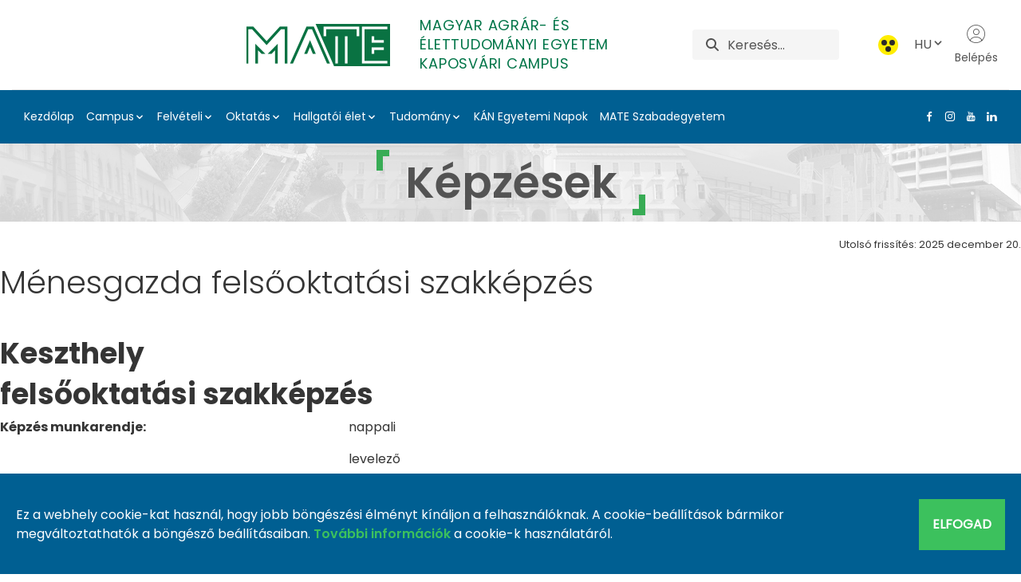

--- FILE ---
content_type: text/html;charset=UTF-8
request_url: https://kaposvaricampus.uni-mate.hu/k%C3%A9pz%C3%A9s/-/content-viewer/m%C3%A9nesgazda-fels%C5%91oktat%C3%A1si-szakk%C3%A9pz%C3%A9s/20123
body_size: 24003
content:
































	
		
			<!DOCTYPE html>




























































<html class = "ltr" dir="ltr" lang="hu-HU">
<head>
	<title>Képzés - Kaposvári Campus - MATE</title>
	<meta content="https://kaposvaricampus.uni-mate.hu/k%C3%A9pz%C3%A9s/-/content-viewer/m%C3%A9nesgazda-fels%C5%91oktat%C3%A1si-szakk%C3%A9pz%C3%A9s/20123" property="og:url">

	<meta content="initial-scale=1.0, width=device-width" name="viewport" />
	<link rel="shortcut icon" href="https://kaposvaricampus.uni-mate.hu/o/mate-theme/images/favicon.ico" type="image/x-icon">
	<link rel="icon" href="https://kaposvaricampus.uni-mate.hu/o/mate-theme/images/favicon.ico" type="image/x-icon">































<meta content="text/html; charset=UTF-8" http-equiv="content-type" />












<script type="importmap">{"imports":{"@clayui/breadcrumb":"/o/frontend-taglib-clay/__liferay__/exports/@clayui$breadcrumb.js","react-dom":"/o/frontend-js-react-web/__liferay__/exports/react-dom.js","@clayui/charts":"/o/frontend-taglib-clay/__liferay__/exports/@clayui$charts.js","@clayui/empty-state":"/o/frontend-taglib-clay/__liferay__/exports/@clayui$empty-state.js","@clayui/navigation-bar":"/o/frontend-taglib-clay/__liferay__/exports/@clayui$navigation-bar.js","react":"/o/frontend-js-react-web/__liferay__/exports/react.js","react-dom-16":"/o/frontend-js-react-web/__liferay__/exports/react-dom-16.js","@clayui/icon":"/o/frontend-taglib-clay/__liferay__/exports/@clayui$icon.js","@clayui/table":"/o/frontend-taglib-clay/__liferay__/exports/@clayui$table.js","@clayui/slider":"/o/frontend-taglib-clay/__liferay__/exports/@clayui$slider.js","@clayui/multi-select":"/o/frontend-taglib-clay/__liferay__/exports/@clayui$multi-select.js","@clayui/nav":"/o/frontend-taglib-clay/__liferay__/exports/@clayui$nav.js","@clayui/provider":"/o/frontend-taglib-clay/__liferay__/exports/@clayui$provider.js","@clayui/panel":"/o/frontend-taglib-clay/__liferay__/exports/@clayui$panel.js","@liferay/dynamic-data-mapping-form-field-type":"/o/dynamic-data-mapping-form-field-type/__liferay__/index.js","@clayui/list":"/o/frontend-taglib-clay/__liferay__/exports/@clayui$list.js","@clayui/date-picker":"/o/frontend-taglib-clay/__liferay__/exports/@clayui$date-picker.js","@clayui/label":"/o/frontend-taglib-clay/__liferay__/exports/@clayui$label.js","@liferay/frontend-js-api/data-set":"/o/frontend-js-dependencies-web/__liferay__/exports/@liferay$js-api$data-set.js","@clayui/core":"/o/frontend-taglib-clay/__liferay__/exports/@clayui$core.js","@clayui/pagination-bar":"/o/frontend-taglib-clay/__liferay__/exports/@clayui$pagination-bar.js","@clayui/layout":"/o/frontend-taglib-clay/__liferay__/exports/@clayui$layout.js","@clayui/multi-step-nav":"/o/frontend-taglib-clay/__liferay__/exports/@clayui$multi-step-nav.js","@liferay/frontend-js-api":"/o/frontend-js-dependencies-web/__liferay__/exports/@liferay$js-api.js","@clayui/toolbar":"/o/frontend-taglib-clay/__liferay__/exports/@clayui$toolbar.js","@clayui/badge":"/o/frontend-taglib-clay/__liferay__/exports/@clayui$badge.js","react-dom-18":"/o/frontend-js-react-web/__liferay__/exports/react-dom-18.js","@clayui/link":"/o/frontend-taglib-clay/__liferay__/exports/@clayui$link.js","@clayui/card":"/o/frontend-taglib-clay/__liferay__/exports/@clayui$card.js","@clayui/tooltip":"/o/frontend-taglib-clay/__liferay__/exports/@clayui$tooltip.js","@clayui/button":"/o/frontend-taglib-clay/__liferay__/exports/@clayui$button.js","@clayui/tabs":"/o/frontend-taglib-clay/__liferay__/exports/@clayui$tabs.js","@clayui/sticker":"/o/frontend-taglib-clay/__liferay__/exports/@clayui$sticker.js","@clayui/form":"/o/frontend-taglib-clay/__liferay__/exports/@clayui$form.js","@clayui/popover":"/o/frontend-taglib-clay/__liferay__/exports/@clayui$popover.js","@clayui/shared":"/o/frontend-taglib-clay/__liferay__/exports/@clayui$shared.js","@clayui/localized-input":"/o/frontend-taglib-clay/__liferay__/exports/@clayui$localized-input.js","@clayui/modal":"/o/frontend-taglib-clay/__liferay__/exports/@clayui$modal.js","@clayui/color-picker":"/o/frontend-taglib-clay/__liferay__/exports/@clayui$color-picker.js","@clayui/pagination":"/o/frontend-taglib-clay/__liferay__/exports/@clayui$pagination.js","@clayui/autocomplete":"/o/frontend-taglib-clay/__liferay__/exports/@clayui$autocomplete.js","@clayui/management-toolbar":"/o/frontend-taglib-clay/__liferay__/exports/@clayui$management-toolbar.js","@clayui/time-picker":"/o/frontend-taglib-clay/__liferay__/exports/@clayui$time-picker.js","@clayui/upper-toolbar":"/o/frontend-taglib-clay/__liferay__/exports/@clayui$upper-toolbar.js","@clayui/loading-indicator":"/o/frontend-taglib-clay/__liferay__/exports/@clayui$loading-indicator.js","@clayui/drop-down":"/o/frontend-taglib-clay/__liferay__/exports/@clayui$drop-down.js","@clayui/data-provider":"/o/frontend-taglib-clay/__liferay__/exports/@clayui$data-provider.js","@liferay/language/":"/o/js/language/","@clayui/css":"/o/frontend-taglib-clay/__liferay__/exports/@clayui$css.js","@clayui/alert":"/o/frontend-taglib-clay/__liferay__/exports/@clayui$alert.js","@clayui/progress-bar":"/o/frontend-taglib-clay/__liferay__/exports/@clayui$progress-bar.js","react-16":"/o/frontend-js-react-web/__liferay__/exports/react-16.js","react-18":"/o/frontend-js-react-web/__liferay__/exports/react-18.js"},"scopes":{}}</script><script data-senna-track="temporary">var Liferay = window.Liferay || {};Liferay.Icons = Liferay.Icons || {};Liferay.Icons.controlPanelSpritemap = 'https://kaposvaricampus.uni-mate.hu/o/admin-theme/images/clay/icons.svg'; Liferay.Icons.spritemap = 'https://kaposvaricampus.uni-mate.hu/o/mate-theme/images/clay/icons.svg';</script>
<script data-senna-track="permanent" type="text/javascript">window.Liferay = window.Liferay || {}; window.Liferay.CSP = {nonce: ''};</script>
<script data-senna-track="permanent" src="/combo?browserId=chrome&minifierType=js&languageId=hu_HU&t=1769180738258&/o/frontend-js-jquery-web/jquery/jquery.min.js&/o/frontend-js-jquery-web/jquery/init.js&/o/frontend-js-jquery-web/jquery/ajax.js&/o/frontend-js-jquery-web/jquery/bootstrap.bundle.min.js&/o/frontend-js-jquery-web/jquery/collapsible_search.js&/o/frontend-js-jquery-web/jquery/fm.js&/o/frontend-js-jquery-web/jquery/form.js&/o/frontend-js-jquery-web/jquery/popper.min.js&/o/frontend-js-jquery-web/jquery/side_navigation.js" type="text/javascript"></script>
<link data-senna-track="temporary" href="https://kaposvaricampus.uni-mate.hu/-/content-viewer/m%C3%A9nesgazda-fels%C5%91oktat%C3%A1si-szakk%C3%A9pz%C3%A9s/20123" rel="canonical" />
<link data-senna-track="temporary" href="https://kaposvaricampus.uni-mate.hu/-/content-viewer/m%C3%A9nesgazda-fels%C5%91oktat%C3%A1si-szakk%C3%A9pz%C3%A9s/20123" hreflang="hu-HU" rel="alternate" />
<link data-senna-track="temporary" href="https://kaposvaricampus.uni-mate.hu/en/-/content-viewer/m%C3%A9nesgazda-fels%C5%91oktat%C3%A1si-szakk%C3%A9pz%C3%A9s/20123" hreflang="en-US" rel="alternate" />
<link data-senna-track="temporary" href="https://kaposvaricampus.uni-mate.hu/ro/-/content-viewer/m%C3%A9nesgazda-fels%C5%91oktat%C3%A1si-szakk%C3%A9pz%C3%A9s/20123" hreflang="ro-RO" rel="alternate" />
<link data-senna-track="temporary" href="https://kaposvaricampus.uni-mate.hu/-/content-viewer/m%C3%A9nesgazda-fels%C5%91oktat%C3%A1si-szakk%C3%A9pz%C3%A9s/20123" hreflang="x-default" rel="alternate" />

<meta property="og:locale" content="hu_HU">
<meta property="og:locale:alternate" content="hu_HU">
<meta property="og:locale:alternate" content="en_US">
<meta property="og:locale:alternate" content="ro_RO">
<meta property="og:site_name" content="Kaposvári Campus">
<meta property="og:title" content="Képzés - Kaposvári Campus - MATE">
<meta property="og:type" content="website">
<meta property="og:url" content="https://kaposvaricampus.uni-mate.hu/-/content-viewer/m%C3%A9nesgazda-fels%C5%91oktat%C3%A1si-szakk%C3%A9pz%C3%A9s/20123">


<link href="https://kaposvaricampus.uni-mate.hu/o/mate-theme/images/favicon.ico" rel="apple-touch-icon" />
<link href="https://kaposvaricampus.uni-mate.hu/o/mate-theme/images/favicon.ico" rel="icon" />



<link class="lfr-css-file" data-senna-track="temporary" href="https://kaposvaricampus.uni-mate.hu/o/mate-theme/css/clay.css?browserId=chrome&amp;themeId=mate_WAR_matetheme&amp;minifierType=css&amp;languageId=hu_HU&amp;t=1769180746000" id="liferayAUICSS" rel="stylesheet" type="text/css" />









	<link href="/combo?browserId=chrome&amp;minifierType=css&amp;themeId=mate_WAR_matetheme&amp;languageId=hu_HU&amp;com_liferay_portal_search_web_search_bar_portlet_SearchBarPortlet_INSTANCE_templateSearch:%2Fo%2Fportal-search-web%2Fcss%2Fmain.css&amp;com_liferay_product_navigation_product_menu_web_portlet_ProductMenuPortlet:%2Fo%2Fproduct-navigation-product-menu-web%2Fcss%2Fmain.css&amp;com_liferay_product_navigation_user_personal_bar_web_portlet_ProductNavigationUserPersonalBarPortlet:%2Fo%2Fproduct-navigation-user-personal-bar-web%2Fcss%2Fmain.css&amp;com_liferay_segments_experiment_web_internal_portlet_SegmentsExperimentPortlet:%2Fo%2Fsegments-experiment-web%2Fcss%2Fmain.css&amp;com_liferay_site_navigation_menu_web_portlet_SiteNavigationMenuPortlet:%2Fo%2Fsite-navigation-menu-web%2Fcss%2Fmain.css&amp;t=1769180746000" rel="stylesheet" type="text/css"
 data-senna-track="temporary" id="e91de52c" />








<script type="text/javascript" data-senna-track="temporary">
	// <![CDATA[
		var Liferay = Liferay || {};

		Liferay.Browser = {
			acceptsGzip: function () {
				return true;
			},

			

			getMajorVersion: function () {
				return 131.0;
			},

			getRevision: function () {
				return '537.36';
			},
			getVersion: function () {
				return '131.0';
			},

			

			isAir: function () {
				return false;
			},
			isChrome: function () {
				return true;
			},
			isEdge: function () {
				return false;
			},
			isFirefox: function () {
				return false;
			},
			isGecko: function () {
				return true;
			},
			isIe: function () {
				return false;
			},
			isIphone: function () {
				return false;
			},
			isLinux: function () {
				return false;
			},
			isMac: function () {
				return true;
			},
			isMobile: function () {
				return false;
			},
			isMozilla: function () {
				return false;
			},
			isOpera: function () {
				return false;
			},
			isRtf: function () {
				return true;
			},
			isSafari: function () {
				return true;
			},
			isSun: function () {
				return false;
			},
			isWebKit: function () {
				return true;
			},
			isWindows: function () {
				return false;
			}
		};

		Liferay.Data = Liferay.Data || {};

		Liferay.Data.ICONS_INLINE_SVG = true;

		Liferay.Data.NAV_SELECTOR = '#navigation';

		Liferay.Data.NAV_SELECTOR_MOBILE = '#navigationCollapse';

		Liferay.Data.isCustomizationView = function () {
			return false;
		};

		Liferay.Data.notices = [
			
		];

		(function () {
			var available = {};

			var direction = {};

			

				available['hu_HU'] = 'magyar\x20\x28Magyarország\x29';
				direction['hu_HU'] = 'ltr';

			

				available['en_US'] = 'angol\x20\x28Egyesült\x20Államok\x29';
				direction['en_US'] = 'ltr';

			

				available['ro_RO'] = 'román\x20\x28Románia\x29';
				direction['ro_RO'] = 'ltr';

			

			let _cache = {};

			if (Liferay && Liferay.Language && Liferay.Language._cache) {
				_cache = Liferay.Language._cache;
			}

			Liferay.Language = {
				_cache,
				available,
				direction,
				get: function(key) {
					let value = Liferay.Language._cache[key];

					if (value === undefined) {
						value = key;
					}

					return value;
				}
			};
		})();

		var featureFlags = {"LPD-10964":false,"LPD-37927":false,"LPD-10889":false,"LPS-193884":false,"LPD-30371":false,"LPD-11131":true,"LPS-178642":false,"LPS-193005":false,"LPD-31789":false,"LPD-10562":false,"LPD-11212":false,"COMMERCE-8087":false,"LPD-39304":true,"LPD-13311":true,"LRAC-10757":false,"LPD-35941":false,"LPS-180090":false,"LPS-178052":false,"LPD-21414":false,"LPS-185892":false,"LPS-186620":false,"LPD-40533":true,"LPD-40534":true,"LPS-184404":false,"LPD-40530":true,"LPD-20640":false,"LPS-198183":false,"LPD-38869":true,"LPD-35678":false,"LPD-6378":false,"LPS-153714":false,"LPD-11848":false,"LPS-170670":false,"LPD-7822":false,"LPS-169981":false,"LPD-21926":false,"LPS-177027":false,"LPD-37531":false,"LPD-11003":false,"LPD-36446":false,"LPD-39437":false,"LPS-135430":false,"LPD-20556":false,"LPD-45276":false,"LPS-134060":false,"LPS-164563":false,"LPD-32050":false,"LPS-122920":false,"LPS-199086":false,"LPD-35128":false,"LPD-10588":false,"LPD-13778":true,"LPD-11313":false,"LPD-6368":false,"LPD-34594":false,"LPS-202104":false,"LPD-19955":false,"LPD-35443":false,"LPD-39967":false,"LPD-11235":false,"LPD-11232":false,"LPS-196935":true,"LPD-43542":false,"LPS-176691":false,"LPS-197909":false,"LPD-29516":false,"COMMERCE-8949":false,"LPD-11228":false,"LPS-153813":false,"LPD-17809":false,"COMMERCE-13024":false,"LPS-165482":false,"LPS-193551":false,"LPS-197477":false,"LPS-174816":false,"LPS-186360":false,"LPD-30204":false,"LPD-32867":false,"LPS-153332":false,"LPD-35013":true,"LPS-179669":false,"LPS-174417":false,"LPD-44091":true,"LPD-31212":false,"LPD-18221":false,"LPS-155284":false,"LRAC-15017":false,"LPD-19870":false,"LPS-200108":false,"LPD-20131":false,"LPS-159643":false,"LPS-129412":false,"LPS-169837":false,"LPD-20379":false};

		Liferay.FeatureFlags = Object.keys(featureFlags).reduce(
			(acc, key) => ({
				...acc, [key]: featureFlags[key] === 'true' || featureFlags[key] === true
			}), {}
		);

		Liferay.PortletKeys = {
			DOCUMENT_LIBRARY: 'com_liferay_document_library_web_portlet_DLPortlet',
			DYNAMIC_DATA_MAPPING: 'com_liferay_dynamic_data_mapping_web_portlet_DDMPortlet',
			ITEM_SELECTOR: 'com_liferay_item_selector_web_portlet_ItemSelectorPortlet'
		};

		Liferay.PropsValues = {
			JAVASCRIPT_SINGLE_PAGE_APPLICATION_TIMEOUT: 0,
			UPLOAD_SERVLET_REQUEST_IMPL_MAX_SIZE: 209715200
		};

		Liferay.ThemeDisplay = {

			

			
				getLayoutId: function () {
					return '116';
				},

				

				getLayoutRelativeControlPanelURL: function () {
					return '/group/kaposv%C3%A1ri-campus/~/control_panel/manage?p_p_id=contentviewer';
				},

				getLayoutRelativeURL: function () {
					return '/k%C3%A9pz%C3%A9s';
				},
				getLayoutURL: function () {
					return 'https://kaposvaricampus.uni-mate.hu/k%C3%A9pz%C3%A9s';
				},
				getParentLayoutId: function () {
					return '0';
				},
				isControlPanel: function () {
					return false;
				},
				isPrivateLayout: function () {
					return 'false';
				},
				isVirtualLayout: function () {
					return false;
				},
			

			getBCP47LanguageId: function () {
				return 'hu-HU';
			},
			getCanonicalURL: function () {

				

				return 'https\x3a\x2f\x2fkaposvaricampus\x2euni-mate\x2ehu\x2f-\x2fcontent-viewer\x2fm\x25C3\x25A9nesgazda-fels\x25C5\x2591oktat\x25C3\x25A1si-szakk\x25C3\x25A9pz\x25C3\x25A9s\x2f20123';
			},
			getCDNBaseURL: function () {
				return 'https://kaposvaricampus.uni-mate.hu';
			},
			getCDNDynamicResourcesHost: function () {
				return '';
			},
			getCDNHost: function () {
				return '';
			},
			getCompanyGroupId: function () {
				return '20123';
			},
			getCompanyId: function () {
				return '20097';
			},
			getDefaultLanguageId: function () {
				return 'hu_HU';
			},
			getDoAsUserIdEncoded: function () {
				return '';
			},
			getLanguageId: function () {
				return 'hu_HU';
			},
			getParentGroupId: function () {
				return '57244';
			},
			getPathContext: function () {
				return '';
			},
			getPathImage: function () {
				return '/image';
			},
			getPathJavaScript: function () {
				return '/o/frontend-js-web';
			},
			getPathMain: function () {
				return '/c';
			},
			getPathThemeImages: function () {
				return 'https://kaposvaricampus.uni-mate.hu/o/mate-theme/images';
			},
			getPathThemeRoot: function () {
				return '/o/mate-theme';
			},
			getPlid: function () {
				return '2748';
			},
			getPortalURL: function () {
				return 'https://kaposvaricampus.uni-mate.hu';
			},
			getRealUserId: function () {
				return '20102';
			},
			getRemoteAddr: function () {
				return '3.15.159.62';
			},
			getRemoteHost: function () {
				return '3.15.159.62';
			},
			getScopeGroupId: function () {
				return '57244';
			},
			getScopeGroupIdOrLiveGroupId: function () {
				return '57244';
			},
			getSessionId: function () {
				return '';
			},
			getSiteAdminURL: function () {
				return 'https://kaposvaricampus.uni-mate.hu/group/kaposv%C3%A1ri-campus/~/control_panel/manage?p_p_lifecycle=0&p_p_state=maximized&p_p_mode=view';
			},
			getSiteGroupId: function () {
				return '57244';
			},
			getTimeZone: function() {
				return 'Europe/Paris';
			},
			getURLControlPanel: function() {
				return '/group/control_panel?refererPlid=2748';
			},
			getURLHome: function () {
				return 'https\x3a\x2f\x2fkaposvaricampus\x2euni-mate\x2ehu\x2fweb\x2fguest';
			},
			getUserEmailAddress: function () {
				return '';
			},
			getUserId: function () {
				return '20102';
			},
			getUserName: function () {
				return '';
			},
			isAddSessionIdToURL: function () {
				return false;
			},
			isImpersonated: function () {
				return false;
			},
			isSignedIn: function () {
				return false;
			},

			isStagedPortlet: function () {
				
					
						return true;
					
					
			},

			isStateExclusive: function () {
				return false;
			},
			isStateMaximized: function () {
				return false;
			},
			isStatePopUp: function () {
				return false;
			}
		};

		var themeDisplay = Liferay.ThemeDisplay;

		Liferay.AUI = {

			

			getCombine: function () {
				return true;
			},
			getComboPath: function () {
				return '/combo/?browserId=chrome&minifierType=&languageId=hu_HU&t=1769180746035&';
			},
			getDateFormat: function () {
				return '%Y.%m.%d.';
			},
			getEditorCKEditorPath: function () {
				return '/o/frontend-editor-ckeditor-web';
			},
			getFilter: function () {
				var filter = 'raw';

				
					
						filter = 'min';
					
					

				return filter;
			},
			getFilterConfig: function () {
				var instance = this;

				var filterConfig = null;

				if (!instance.getCombine()) {
					filterConfig = {
						replaceStr: '.js' + instance.getStaticResourceURLParams(),
						searchExp: '\\.js$'
					};
				}

				return filterConfig;
			},
			getJavaScriptRootPath: function () {
				return '/o/frontend-js-web';
			},
			getPortletRootPath: function () {
				return '/html/portlet';
			},
			getStaticResourceURLParams: function () {
				return '?browserId=chrome&minifierType=&languageId=hu_HU&t=1769180746035';
			}
		};

		Liferay.authToken = 'x7B1abVH';

		

		Liferay.currentURL = '\x2fk\x25C3\x25A9pz\x25C3\x25A9s\x2f-\x2fcontent-viewer\x2fm\x25C3\x25A9nesgazda-fels\x25C5\x2591oktat\x25C3\x25A1si-szakk\x25C3\x25A9pz\x25C3\x25A9s\x2f20123';
		Liferay.currentURLEncoded = '\x252Fk\x2525C3\x2525A9pz\x2525C3\x2525A9s\x252F-\x252Fcontent-viewer\x252Fm\x2525C3\x2525A9nesgazda-fels\x2525C5\x252591oktat\x2525C3\x2525A1si-szakk\x2525C3\x2525A9pz\x2525C3\x2525A9s\x252F20123';
	// ]]>
</script>

<script data-senna-track="temporary" type="text/javascript">window.__CONFIG__= {basePath: '',combine: true, defaultURLParams: null, explainResolutions: false, exposeGlobal: false, logLevel: 'warn', moduleType: 'module', namespace:'Liferay', nonce: '', reportMismatchedAnonymousModules: 'warn', resolvePath: '/o/js_resolve_modules', url: '/combo/?browserId=chrome&minifierType=js&languageId=hu_HU&t=1769180746035&', waitTimeout: 60000};</script><script data-senna-track="permanent" src="/o/frontend-js-loader-modules-extender/loader.js?&mac=9WaMmhziBCkScHZwrrVcOR7VZF4=&browserId=chrome&languageId=hu_HU&minifierType=js" type="text/javascript"></script><script data-senna-track="permanent" src="/combo?browserId=chrome&minifierType=js&languageId=hu_HU&t=1769180746035&/o/frontend-js-aui-web/aui/aui/aui-min.js&/o/frontend-js-aui-web/liferay/modules.js&/o/frontend-js-aui-web/liferay/aui_sandbox.js&/o/frontend-js-aui-web/aui/attribute-base/attribute-base-min.js&/o/frontend-js-aui-web/aui/attribute-complex/attribute-complex-min.js&/o/frontend-js-aui-web/aui/attribute-core/attribute-core-min.js&/o/frontend-js-aui-web/aui/attribute-observable/attribute-observable-min.js&/o/frontend-js-aui-web/aui/attribute-extras/attribute-extras-min.js&/o/frontend-js-aui-web/aui/event-custom-base/event-custom-base-min.js&/o/frontend-js-aui-web/aui/event-custom-complex/event-custom-complex-min.js&/o/frontend-js-aui-web/aui/oop/oop-min.js&/o/frontend-js-aui-web/aui/aui-base-lang/aui-base-lang-min.js&/o/frontend-js-aui-web/liferay/dependency.js&/o/frontend-js-aui-web/liferay/util.js&/o/frontend-js-web/liferay/dom_task_runner.js&/o/frontend-js-web/liferay/events.js&/o/frontend-js-web/liferay/lazy_load.js&/o/frontend-js-web/liferay/liferay.js&/o/frontend-js-web/liferay/global.bundle.js&/o/frontend-js-web/liferay/portlet.js&/o/frontend-js-web/liferay/workflow.js&/o/oauth2-provider-web/js/liferay.js" type="text/javascript"></script>
<script data-senna-track="temporary" type="text/javascript">window.Liferay = Liferay || {}; window.Liferay.OAuth2 = {getAuthorizeURL: function() {return 'https://kaposvaricampus.uni-mate.hu/o/oauth2/authorize';}, getBuiltInRedirectURL: function() {return 'https://kaposvaricampus.uni-mate.hu/o/oauth2/redirect';}, getIntrospectURL: function() { return 'https://kaposvaricampus.uni-mate.hu/o/oauth2/introspect';}, getTokenURL: function() {return 'https://kaposvaricampus.uni-mate.hu/o/oauth2/token';}, getUserAgentApplication: function(externalReferenceCode) {return Liferay.OAuth2._userAgentApplications[externalReferenceCode];}, _userAgentApplications: {}}</script><script data-senna-track="temporary" type="text/javascript">try {var MODULE_MAIN='dynamic-data-mapping-web@5.0.115/index';var MODULE_PATH='/o/dynamic-data-mapping-web';/**
 * SPDX-FileCopyrightText: (c) 2000 Liferay, Inc. https://liferay.com
 * SPDX-License-Identifier: LGPL-2.1-or-later OR LicenseRef-Liferay-DXP-EULA-2.0.0-2023-06
 */

(function () {
	const LiferayAUI = Liferay.AUI;

	AUI().applyConfig({
		groups: {
			ddm: {
				base: MODULE_PATH + '/js/legacy/',
				combine: Liferay.AUI.getCombine(),
				filter: LiferayAUI.getFilterConfig(),
				modules: {
					'liferay-ddm-form': {
						path: 'ddm_form.js',
						requires: [
							'aui-base',
							'aui-datatable',
							'aui-datatype',
							'aui-image-viewer',
							'aui-parse-content',
							'aui-set',
							'aui-sortable-list',
							'json',
							'liferay-form',
							'liferay-map-base',
							'liferay-translation-manager',
							'liferay-util-window',
						],
					},
					'liferay-portlet-dynamic-data-mapping': {
						condition: {
							trigger: 'liferay-document-library',
						},
						path: 'main.js',
						requires: [
							'arraysort',
							'aui-form-builder-deprecated',
							'aui-form-validator',
							'aui-map',
							'aui-text-unicode',
							'json',
							'liferay-menu',
							'liferay-translation-manager',
							'liferay-util-window',
							'text',
						],
					},
					'liferay-portlet-dynamic-data-mapping-custom-fields': {
						condition: {
							trigger: 'liferay-document-library',
						},
						path: 'custom_fields.js',
						requires: ['liferay-portlet-dynamic-data-mapping'],
					},
				},
				root: MODULE_PATH + '/js/legacy/',
			},
		},
	});
})();
} catch(error) {console.error(error);}try {var MODULE_MAIN='portal-search-web@6.0.148/index';var MODULE_PATH='/o/portal-search-web';/**
 * SPDX-FileCopyrightText: (c) 2000 Liferay, Inc. https://liferay.com
 * SPDX-License-Identifier: LGPL-2.1-or-later OR LicenseRef-Liferay-DXP-EULA-2.0.0-2023-06
 */

(function () {
	AUI().applyConfig({
		groups: {
			search: {
				base: MODULE_PATH + '/js/',
				combine: Liferay.AUI.getCombine(),
				filter: Liferay.AUI.getFilterConfig(),
				modules: {
					'liferay-search-custom-range-facet': {
						path: 'custom_range_facet.js',
						requires: ['aui-form-validator'],
					},
				},
				root: MODULE_PATH + '/js/',
			},
		},
	});
})();
} catch(error) {console.error(error);}try {var MODULE_MAIN='contacts-web@5.0.65/index';var MODULE_PATH='/o/contacts-web';/**
 * SPDX-FileCopyrightText: (c) 2000 Liferay, Inc. https://liferay.com
 * SPDX-License-Identifier: LGPL-2.1-or-later OR LicenseRef-Liferay-DXP-EULA-2.0.0-2023-06
 */

(function () {
	AUI().applyConfig({
		groups: {
			contactscenter: {
				base: MODULE_PATH + '/js/legacy/',
				combine: Liferay.AUI.getCombine(),
				filter: Liferay.AUI.getFilterConfig(),
				modules: {
					'liferay-contacts-center': {
						path: 'main.js',
						requires: [
							'aui-io-plugin-deprecated',
							'aui-toolbar',
							'autocomplete-base',
							'datasource-io',
							'json-parse',
							'liferay-portlet-base',
							'liferay-util-window',
						],
					},
				},
				root: MODULE_PATH + '/js/legacy/',
			},
		},
	});
})();
} catch(error) {console.error(error);}try {var MODULE_MAIN='frontend-editor-alloyeditor-web@5.0.56/index';var MODULE_PATH='/o/frontend-editor-alloyeditor-web';/**
 * SPDX-FileCopyrightText: (c) 2000 Liferay, Inc. https://liferay.com
 * SPDX-License-Identifier: LGPL-2.1-or-later OR LicenseRef-Liferay-DXP-EULA-2.0.0-2023-06
 */

(function () {
	AUI().applyConfig({
		groups: {
			alloyeditor: {
				base: MODULE_PATH + '/js/legacy/',
				combine: Liferay.AUI.getCombine(),
				filter: Liferay.AUI.getFilterConfig(),
				modules: {
					'liferay-alloy-editor': {
						path: 'alloyeditor.js',
						requires: [
							'aui-component',
							'liferay-portlet-base',
							'timers',
						],
					},
					'liferay-alloy-editor-source': {
						path: 'alloyeditor_source.js',
						requires: [
							'aui-debounce',
							'liferay-fullscreen-source-editor',
							'liferay-source-editor',
							'plugin',
						],
					},
				},
				root: MODULE_PATH + '/js/legacy/',
			},
		},
	});
})();
} catch(error) {console.error(error);}try {var MODULE_MAIN='calendar-web@5.0.105/index';var MODULE_PATH='/o/calendar-web';/**
 * SPDX-FileCopyrightText: (c) 2000 Liferay, Inc. https://liferay.com
 * SPDX-License-Identifier: LGPL-2.1-or-later OR LicenseRef-Liferay-DXP-EULA-2.0.0-2023-06
 */

(function () {
	AUI().applyConfig({
		groups: {
			calendar: {
				base: MODULE_PATH + '/js/legacy/',
				combine: Liferay.AUI.getCombine(),
				filter: Liferay.AUI.getFilterConfig(),
				modules: {
					'liferay-calendar-a11y': {
						path: 'calendar_a11y.js',
						requires: ['calendar'],
					},
					'liferay-calendar-container': {
						path: 'calendar_container.js',
						requires: [
							'aui-alert',
							'aui-base',
							'aui-component',
							'liferay-portlet-base',
						],
					},
					'liferay-calendar-date-picker-sanitizer': {
						path: 'date_picker_sanitizer.js',
						requires: ['aui-base'],
					},
					'liferay-calendar-interval-selector': {
						path: 'interval_selector.js',
						requires: ['aui-base', 'liferay-portlet-base'],
					},
					'liferay-calendar-interval-selector-scheduler-event-link': {
						path: 'interval_selector_scheduler_event_link.js',
						requires: ['aui-base', 'liferay-portlet-base'],
					},
					'liferay-calendar-list': {
						path: 'calendar_list.js',
						requires: [
							'aui-template-deprecated',
							'liferay-scheduler',
						],
					},
					'liferay-calendar-message-util': {
						path: 'message_util.js',
						requires: ['liferay-util-window'],
					},
					'liferay-calendar-recurrence-converter': {
						path: 'recurrence_converter.js',
						requires: [],
					},
					'liferay-calendar-recurrence-dialog': {
						path: 'recurrence.js',
						requires: [
							'aui-base',
							'liferay-calendar-recurrence-util',
						],
					},
					'liferay-calendar-recurrence-util': {
						path: 'recurrence_util.js',
						requires: ['aui-base', 'liferay-util-window'],
					},
					'liferay-calendar-reminders': {
						path: 'calendar_reminders.js',
						requires: ['aui-base'],
					},
					'liferay-calendar-remote-services': {
						path: 'remote_services.js',
						requires: [
							'aui-base',
							'aui-component',
							'liferay-calendar-util',
							'liferay-portlet-base',
						],
					},
					'liferay-calendar-session-listener': {
						path: 'session_listener.js',
						requires: ['aui-base', 'liferay-scheduler'],
					},
					'liferay-calendar-simple-color-picker': {
						path: 'simple_color_picker.js',
						requires: ['aui-base', 'aui-template-deprecated'],
					},
					'liferay-calendar-simple-menu': {
						path: 'simple_menu.js',
						requires: [
							'aui-base',
							'aui-template-deprecated',
							'event-outside',
							'event-touch',
							'widget-modality',
							'widget-position',
							'widget-position-align',
							'widget-position-constrain',
							'widget-stack',
							'widget-stdmod',
						],
					},
					'liferay-calendar-util': {
						path: 'calendar_util.js',
						requires: [
							'aui-datatype',
							'aui-io',
							'aui-scheduler',
							'aui-toolbar',
							'autocomplete',
							'autocomplete-highlighters',
						],
					},
					'liferay-scheduler': {
						path: 'scheduler.js',
						requires: [
							'async-queue',
							'aui-datatype',
							'aui-scheduler',
							'dd-plugin',
							'liferay-calendar-a11y',
							'liferay-calendar-message-util',
							'liferay-calendar-recurrence-converter',
							'liferay-calendar-recurrence-util',
							'liferay-calendar-util',
							'liferay-scheduler-event-recorder',
							'liferay-scheduler-models',
							'promise',
							'resize-plugin',
						],
					},
					'liferay-scheduler-event-recorder': {
						path: 'scheduler_event_recorder.js',
						requires: [
							'dd-plugin',
							'liferay-calendar-util',
							'resize-plugin',
						],
					},
					'liferay-scheduler-models': {
						path: 'scheduler_models.js',
						requires: [
							'aui-datatype',
							'dd-plugin',
							'liferay-calendar-util',
						],
					},
				},
				root: MODULE_PATH + '/js/legacy/',
			},
		},
	});
})();
} catch(error) {console.error(error);}try {var MODULE_MAIN='staging-processes-web@5.0.65/index';var MODULE_PATH='/o/staging-processes-web';/**
 * SPDX-FileCopyrightText: (c) 2000 Liferay, Inc. https://liferay.com
 * SPDX-License-Identifier: LGPL-2.1-or-later OR LicenseRef-Liferay-DXP-EULA-2.0.0-2023-06
 */

(function () {
	AUI().applyConfig({
		groups: {
			stagingprocessesweb: {
				base: MODULE_PATH + '/js/legacy/',
				combine: Liferay.AUI.getCombine(),
				filter: Liferay.AUI.getFilterConfig(),
				modules: {
					'liferay-staging-processes-export-import': {
						path: 'main.js',
						requires: [
							'aui-datatype',
							'aui-dialog-iframe-deprecated',
							'aui-modal',
							'aui-parse-content',
							'aui-toggler',
							'liferay-portlet-base',
							'liferay-util-window',
						],
					},
				},
				root: MODULE_PATH + '/js/legacy/',
			},
		},
	});
})();
} catch(error) {console.error(error);}try {var MODULE_MAIN='portal-workflow-kaleo-designer-web@5.0.146/index';var MODULE_PATH='/o/portal-workflow-kaleo-designer-web';/**
 * SPDX-FileCopyrightText: (c) 2000 Liferay, Inc. https://liferay.com
 * SPDX-License-Identifier: LGPL-2.1-or-later OR LicenseRef-Liferay-DXP-EULA-2.0.0-2023-06
 */

(function () {
	AUI().applyConfig({
		groups: {
			'kaleo-designer': {
				base: MODULE_PATH + '/designer/js/legacy/',
				combine: Liferay.AUI.getCombine(),
				filter: Liferay.AUI.getFilterConfig(),
				modules: {
					'liferay-kaleo-designer-autocomplete-util': {
						path: 'autocomplete_util.js',
						requires: ['autocomplete', 'autocomplete-highlighters'],
					},
					'liferay-kaleo-designer-definition-diagram-controller': {
						path: 'definition_diagram_controller.js',
						requires: [
							'liferay-kaleo-designer-field-normalizer',
							'liferay-kaleo-designer-utils',
						],
					},
					'liferay-kaleo-designer-dialogs': {
						path: 'dialogs.js',
						requires: ['liferay-util-window'],
					},
					'liferay-kaleo-designer-editors': {
						path: 'editors.js',
						requires: [
							'aui-ace-editor',
							'aui-ace-editor-mode-xml',
							'aui-base',
							'aui-datatype',
							'aui-node',
							'liferay-kaleo-designer-autocomplete-util',
							'liferay-kaleo-designer-utils',
						],
					},
					'liferay-kaleo-designer-field-normalizer': {
						path: 'field_normalizer.js',
						requires: ['liferay-kaleo-designer-remote-services'],
					},
					'liferay-kaleo-designer-nodes': {
						path: 'nodes.js',
						requires: [
							'aui-datatable',
							'aui-datatype',
							'aui-diagram-builder',
							'liferay-kaleo-designer-editors',
							'liferay-kaleo-designer-utils',
						],
					},
					'liferay-kaleo-designer-remote-services': {
						path: 'remote_services.js',
						requires: ['aui-io'],
					},
					'liferay-kaleo-designer-templates': {
						path: 'templates.js',
						requires: ['aui-tpl-snippets-deprecated'],
					},
					'liferay-kaleo-designer-utils': {
						path: 'utils.js',
						requires: [],
					},
					'liferay-kaleo-designer-xml-definition': {
						path: 'xml_definition.js',
						requires: [
							'aui-base',
							'aui-component',
							'dataschema-xml',
							'datatype-xml',
						],
					},
					'liferay-kaleo-designer-xml-definition-serializer': {
						path: 'xml_definition_serializer.js',
						requires: ['escape', 'liferay-kaleo-designer-xml-util'],
					},
					'liferay-kaleo-designer-xml-util': {
						path: 'xml_util.js',
						requires: ['aui-base'],
					},
					'liferay-portlet-kaleo-designer': {
						path: 'main.js',
						requires: [
							'aui-ace-editor',
							'aui-ace-editor-mode-xml',
							'aui-tpl-snippets-deprecated',
							'dataschema-xml',
							'datasource',
							'datatype-xml',
							'event-valuechange',
							'io-form',
							'liferay-kaleo-designer-autocomplete-util',
							'liferay-kaleo-designer-editors',
							'liferay-kaleo-designer-nodes',
							'liferay-kaleo-designer-remote-services',
							'liferay-kaleo-designer-utils',
							'liferay-kaleo-designer-xml-util',
							'liferay-util-window',
						],
					},
				},
				root: MODULE_PATH + '/designer/js/legacy/',
			},
		},
	});
})();
} catch(error) {console.error(error);}try {var MODULE_MAIN='@liferay/frontend-js-react-web@5.0.54/index';var MODULE_PATH='/o/frontend-js-react-web';/**
 * SPDX-FileCopyrightText: (c) 2000 Liferay, Inc. https://liferay.com
 * SPDX-License-Identifier: LGPL-2.1-or-later OR LicenseRef-Liferay-DXP-EULA-2.0.0-2023-06
 */

(function () {
	AUI().applyConfig({
		groups: {
			react: {

				// eslint-disable-next-line
				mainModule: MODULE_MAIN,
			},
		},
	});
})();
} catch(error) {console.error(error);}try {var MODULE_MAIN='@liferay/document-library-web@6.0.198/index';var MODULE_PATH='/o/document-library-web';/**
 * SPDX-FileCopyrightText: (c) 2000 Liferay, Inc. https://liferay.com
 * SPDX-License-Identifier: LGPL-2.1-or-later OR LicenseRef-Liferay-DXP-EULA-2.0.0-2023-06
 */

(function () {
	AUI().applyConfig({
		groups: {
			dl: {
				base: MODULE_PATH + '/js/legacy/',
				combine: Liferay.AUI.getCombine(),
				filter: Liferay.AUI.getFilterConfig(),
				modules: {
					'document-library-upload-component': {
						path: 'DocumentLibraryUpload.js',
						requires: [
							'aui-component',
							'aui-data-set-deprecated',
							'aui-overlay-manager-deprecated',
							'aui-overlay-mask-deprecated',
							'aui-parse-content',
							'aui-progressbar',
							'aui-template-deprecated',
							'liferay-search-container',
							'querystring-parse-simple',
							'uploader',
						],
					},
				},
				root: MODULE_PATH + '/js/legacy/',
			},
		},
	});
})();
} catch(error) {console.error(error);}try {var MODULE_MAIN='@liferay/frontend-js-state-web@1.0.30/index';var MODULE_PATH='/o/frontend-js-state-web';/**
 * SPDX-FileCopyrightText: (c) 2000 Liferay, Inc. https://liferay.com
 * SPDX-License-Identifier: LGPL-2.1-or-later OR LicenseRef-Liferay-DXP-EULA-2.0.0-2023-06
 */

(function () {
	AUI().applyConfig({
		groups: {
			state: {

				// eslint-disable-next-line
				mainModule: MODULE_MAIN,
			},
		},
	});
})();
} catch(error) {console.error(error);}try {var MODULE_MAIN='frontend-js-components-web@2.0.80/index';var MODULE_PATH='/o/frontend-js-components-web';/**
 * SPDX-FileCopyrightText: (c) 2000 Liferay, Inc. https://liferay.com
 * SPDX-License-Identifier: LGPL-2.1-or-later OR LicenseRef-Liferay-DXP-EULA-2.0.0-2023-06
 */

(function () {
	AUI().applyConfig({
		groups: {
			components: {

				// eslint-disable-next-line
				mainModule: MODULE_MAIN,
			},
		},
	});
})();
} catch(error) {console.error(error);}try {var MODULE_MAIN='exportimport-web@5.0.100/index';var MODULE_PATH='/o/exportimport-web';/**
 * SPDX-FileCopyrightText: (c) 2000 Liferay, Inc. https://liferay.com
 * SPDX-License-Identifier: LGPL-2.1-or-later OR LicenseRef-Liferay-DXP-EULA-2.0.0-2023-06
 */

(function () {
	AUI().applyConfig({
		groups: {
			exportimportweb: {
				base: MODULE_PATH + '/js/legacy/',
				combine: Liferay.AUI.getCombine(),
				filter: Liferay.AUI.getFilterConfig(),
				modules: {
					'liferay-export-import-export-import': {
						path: 'main.js',
						requires: [
							'aui-datatype',
							'aui-dialog-iframe-deprecated',
							'aui-modal',
							'aui-parse-content',
							'aui-toggler',
							'liferay-portlet-base',
							'liferay-util-window',
						],
					},
				},
				root: MODULE_PATH + '/js/legacy/',
			},
		},
	});
})();
} catch(error) {console.error(error);}</script>




<script type="text/javascript" data-senna-track="temporary">
	// <![CDATA[
		
			
				
		

		
	// ]]>
</script>





	
		

			

			
				<script id="googleAnalyticsScript" type="text/javascript" data-senna-track="permanent">
					(function(i, s, o, g, r, a, m) {
						i['GoogleAnalyticsObject'] = r;

						i[r] = i[r] || function () {
							var arrayValue = i[r].q || [];

							i[r].q = arrayValue;

							(i[r].q).push(arguments);
						};

						i[r].l = 1 * new Date();

						a = s.createElement(o);
						m = s.getElementsByTagName(o)[0];
						a.async = 1;
						a.src = g;
						m.parentNode.insertBefore(a, m);
					})(window, document, 'script', '//www.google-analytics.com/analytics.js', 'ga');

					

					
						
							ga('create', 'G-TBF5CKNEEN', 'auto');
						
					

					

					

					ga('send', 'pageview');

					
				</script>
			
		
		



	
		

			

			
		
	



	
		

			

			
		
	



	
		

			

			
				<!-- Meta Pixel Code -->
<script>
!function(f,b,e,v,n,t,s)
{if(f.fbq)return;n=f.fbq=function(){n.callMethod?
n.callMethod.apply(n,arguments):n.queue.push(arguments)};
if(!f._fbq)f._fbq=n;n.push=n;n.loaded=!0;n.version='2.0';
n.queue=[];t=b.createElement(e);t.async=!0;
t.src=v;s=b.getElementsByTagName(e)[0];
s.parentNode.insertBefore(t,s)}(window, document,'script',
'https://connect.facebook.net/en_US/fbevents.js');
fbq('init', '843418294131641');
fbq('track', 'PageView');
</script>
<noscript><img height="1" width="1" style="display:none"
src="https://www.facebook.com/tr?id=843418294131641&ev=PageView&noscript=1"
/></noscript>
<!-- End Meta Pixel Code -->
			
		
	












	













	
	<meta content="article" property="og:type">
	
		<meta content="Ménesgazda felsőoktatási szakképzés" property="og:title">
	
	<meta content="https://kaposvaricampus.uni-mate.hu/o/mate-theme/images/mate_og_image.png" property="og:image">
	
	<meta content="Képzés" property="og:description">










<link class="lfr-css-file" data-senna-track="temporary" href="https://kaposvaricampus.uni-mate.hu/o/mate-theme/css/main.css?browserId=chrome&amp;themeId=mate_WAR_matetheme&amp;minifierType=css&amp;languageId=hu_HU&amp;t=1769180746000" id="liferayThemeCSS" rel="stylesheet" type="text/css" />








	<style data-senna-track="temporary" type="text/css">

		

			

		

			

		

			

		

			

		

			

		

			

		

			

		

			

		

			

		

			

		

			

		

	</style>


<style data-senna-track="temporary" type="text/css">
</style>
<link data-senna-track="permanent" href="/o/frontend-js-aui-web/alloy_ui.css?&mac=favIEq7hPo8AEd6k+N5OVADEEls=&browserId=chrome&languageId=hu_HU&minifierType=css&themeId=mate_WAR_matetheme" rel="stylesheet"></link>
<link data-senna-track="temporary" href="/o/layout-common-styles/main.css?plid=2748&segmentsExperienceId=11375487&t=1654852294096" rel="stylesheet" type="text/css">





<script type="text/javascript">
Liferay.on(
	'ddmFieldBlur', function(event) {
		if (window.Analytics) {
			Analytics.send(
				'fieldBlurred',
				'Form',
				{
					fieldName: event.fieldName,
					focusDuration: event.focusDuration,
					formId: event.formId,
					formPageTitle: event.formPageTitle,
					page: event.page,
					title: event.title
				}
			);
		}
	}
);

Liferay.on(
	'ddmFieldFocus', function(event) {
		if (window.Analytics) {
			Analytics.send(
				'fieldFocused',
				'Form',
				{
					fieldName: event.fieldName,
					formId: event.formId,
					formPageTitle: event.formPageTitle,
					page: event.page,
					title:event.title
				}
			);
		}
	}
);

Liferay.on(
	'ddmFormPageShow', function(event) {
		if (window.Analytics) {
			Analytics.send(
				'pageViewed',
				'Form',
				{
					formId: event.formId,
					formPageTitle: event.formPageTitle,
					page: event.page,
					title: event.title
				}
			);
		}
	}
);

Liferay.on(
	'ddmFormSubmit', function(event) {
		if (window.Analytics) {
			Analytics.send(
				'formSubmitted',
				'Form',
				{
					formId: event.formId,
					title: event.title
				}
			);
		}
	}
);

Liferay.on(
	'ddmFormView', function(event) {
		if (window.Analytics) {
			Analytics.send(
				'formViewed',
				'Form',
				{
					formId: event.formId,
					title: event.title
				}
			);
		}
	}
);

</script><script>

</script>









<script type="text/javascript" data-senna-track="temporary">
	if (window.Analytics) {
		window._com_liferay_document_library_analytics_isViewFileEntry = false;
	}
</script>





















</head>
<body class="chrome controls-visible  yui3-skin-sam signed-out public-page site">














































	<nav aria-label="Gyorslinkek" class="bg-dark cadmin quick-access-nav text-center text-white" id="sfxj_quickAccessNav">
		
			
				<a class="d-block p-2 sr-only sr-only-focusable text-reset" href="#main-content">
		Ugrás a fő tartalomhoz
	</a>
			
			
	</nav>









































































<div class="mate-container" id="wrapper">
	<header id="banner" role="banner" data-switch="true">
		<div id="heading" class="container-fluid">
			<div class="row d-flex align-items-center">
				<div aria-level="1" class="site-title d-none d-lg-flex col-6 col-xl-8 col-lg-11 text-center justify-content-center align-items-center" role="heading">
					<a class="logo custom-logo ml-auto" href="https://kaposvaricampus.uni-mate.hu" title="Ugrás ide: Kaposvári Campus">
						<img alt="" height="53" src="/image/layout_set_logo?img_id=62423&amp;t=1769180793221" width="187" />
							<span class="site-name" title="Ugrás ide: Magyar Agrár- és Élettudományi Egyetem - Kaposvári Campus">
								<span>Magyar Agrár- és Élettudományi Egyetem</span>
									<br>
									<span>Kaposvári Campus</span>
							</span>
					</a>
				</div>
				<div id="main-search-container" class="col-3 col-xl-2">






































































	

	<div class="portlet-boundary portlet-boundary_com_liferay_portal_search_web_search_bar_portlet_SearchBarPortlet_  portlet-static portlet-static-end portlet-barebone portlet-search-bar " id="p_p_id_com_liferay_portal_search_web_search_bar_portlet_SearchBarPortlet_INSTANCE_templateSearch_">
		<span id="p_com_liferay_portal_search_web_search_bar_portlet_SearchBarPortlet_INSTANCE_templateSearch"></span>




	

	
		
			


































	
		
<section class="portlet" id="portlet_com_liferay_portal_search_web_search_bar_portlet_SearchBarPortlet_INSTANCE_templateSearch">


	<div class="portlet-content">

		<div class="autofit-float autofit-row portlet-header">
			<div class="autofit-col autofit-col-expand">
				<h2 class="portlet-title-text">Kereső sáv</h2>
			</div>

			<div class="autofit-col autofit-col-end">
				<div class="autofit-section">
				</div>
			</div>
		</div>

		
			<div class=" portlet-content-container">
				


	<div class="portlet-body">



	
		
			
				
					







































	

	








	

				

				
					
						


	

		


















	
	
		<form action="https://kaposvaricampus.uni-mate.hu/search" id="dkrk___fm" method="get" name="dkrk___fm">
			

			

			





































				
					
						<div id="_com_liferay_portal_search_web_search_bar_portlet_SearchBarPortlet_INSTANCE_templateSearch_reactSearchBar">
							<div id="rhwj"></div><script type="module">
import {ReactSearchBar as componentModule} from '/o/portal-search-web/__liferay__/index.js';
import {render} from '/o/portal-template-react-renderer-impl/__liferay__/index.js';
{
render(componentModule, {"isSearchExperiencesSupported":true,"letUserChooseScope":false,"componentId":null,"selectedEverythingSearchScope":true,"retainFacetSelections":false,"scopeParameterStringEverything":"everything","locale":{"unicodeLocaleKeys":[],"country":"HU","ISO3Language":"hun","displayName":"Hungarian (Hungary)","displayVariant":"","language":"hu","displayLanguage":"Hungarian","script":"","unicodeLocaleAttributes":[],"displayCountry":"Hungary","ISO3Country":"HUN","variant":"","extensionKeys":[],"displayScript":""},"suggestionsDisplayThreshold":2,"isDXP":true,"scopeParameterStringCurrentSite":"this-site","suggestionsContributorConfiguration":"[{\"contributorName\":\"basic\",\"displayGroupName\":\"suggestions\",\"size\":5}]","destinationFriendlyURL":"\/search","emptySearchEnabled":false,"scopeParameterName":"scope","keywordsParameterName":"q","portletId":"com_liferay_portal_search_web_search_bar_portlet_SearchBarPortlet_INSTANCE_templateSearch","paginationStartParameterName":"","searchURL":"https:\/\/kaposvaricampus.uni-mate.hu\/search","suggestionsURL":"\/o\/search\/v1.0\/suggestions","initialKeywords":"","portletNamespace":"_com_liferay_portal_search_web_search_bar_portlet_SearchBarPortlet_INSTANCE_templateSearch_"}, 'rhwj');
}

</script>
						</div>
					
					
				
			
		</form>

		<script type="module">
import {SearchBar as ComponentModule} from '/o/portal-search-web/__liferay__/index.js';
{
Liferay.component('__UNNAMED_COMPONENT__77f05fc9-807f-40b2-3912-9c8b49f5d188', new ComponentModule({"formId":"dkrk___fm","namespace":"_com_liferay_portal_search_web_search_bar_portlet_SearchBarPortlet_INSTANCE_templateSearch_","spritemap":"https:\/\/kaposvaricampus.uni-mate.hu\/o\/mate-theme\/images\/clay\/icons.svg","initialKeywords":"","retainFacetSelections":false}), { destroyOnNavigate: true, portletId: 'com_liferay_portal_search_web_search_bar_portlet_SearchBarPortlet_INSTANCE_templateSearch'});
}

</script>
	


	
	
					
				
			
		
	
	


	</div>

			</div>
		
	</div>
</section>
	

		
		







	</div>






				</div>
				<div class="utilities d-none d-lg-flex col-3 col-xl-2">
					<button id="high-contrast-btn" type="button" title="Magas kontraszt nézet" >
						<span class="high-contrast-icon"></span>
					</button>
							<div id="language-select">
								<a class="active" href="javascript:;" title="Nyelv kiválasztása">HU<span class="mate-icon-arrow_down"></span></a>
								<div class="dropdown"><a href="https://kc.uni-mate.hu" title="Angol">EN</a></div>
							</div>
							<a href="/bejelentkezés" id="log-in" rel="nofollow"><span class="mate-icon-user"></span>Belépés</a>
				</div>
			</div>
			<div class="mobile-menu-bar d-flex d-lg-none justify-content-between align-items-center">

				<button id="search-btn" type="button" title="Keresés" >
					<span class="mate-icon-magnifier"></span>
				</button>

				<a class="logo custom-logo" href="https://kaposvaricampus.uni-mate.hu" title="Ugrás ide: Kaposvári Campus">
					<img alt="" height="53" src="/image/layout_set_logo?img_id=62423&amp;t=1769180793221" width="187" />
						<span class="site-name" title="Ugrás ide: Magyar Agrár- és Élettudományi Egyetem - Kaposvári Campus">
							<span>Magyar Agrár- és Élettudományi Egyetem</span>
								<br>
								<span>Kaposvári Campus</span>
						</span>
				</a>
				<button id="menu-btn" type="button" title="Menu" >
					<span class="mate-icon-hamburger-menu"></span>
				</button>
				<div id="mobile-utilities" class="d-flex justify-content-between align-items-center">
					<div  id ='social-icons-container'class="social-icons-container d-block pr-3">
							<a class="mate-icon-facebook" href="https://www.facebook.com/mate.kaposvaricampus" aria-label="Facebook Link"></a>			
							<a class="mate-icon-instagram" href="https://www.instagram.com/mate.kaposvaricampus" aria-label="Instagram Link"></a>
							<a class="mate-icon-youtube" href="https://www.youtube.com/@MATEKaposváriCampus" aria-label="Youtube Link"></a>			
							<a class="mate-icon-linkedin" href="https://www.linkedin.com/school/mateuniversity" aria-label="Linkedin Link"></a>
					</div>						
							<div id="mobile-language-select">
								<span><b>HU</b> / <a href="https://kc.uni-mate.hu" title="Angol">EN</a></span>
							</div>

			</div>
        </div>
		</div>
<div class="nav-menu-container container-fluid  ">
	<a class="logo custom-logo mate-logo" href="https://kaposvaricampus.uni-mate.hu " title="Ugrás ide: Kaposvári Campus">
		<img alt="" src="https://kaposvaricampus.uni-mate.hu/o/mate-theme/images/mate_symbol_white.png" />
	</a>






































































	

	<div class="portlet-boundary portlet-boundary_com_liferay_site_navigation_menu_web_portlet_SiteNavigationMenuPortlet_  portlet-static portlet-static-end portlet-hide-portlet-name portlet-navigation " id="p_p_id_com_liferay_site_navigation_menu_web_portlet_SiteNavigationMenuPortlet_INSTANCE_main_navigation_">
		<span id="p_com_liferay_site_navigation_menu_web_portlet_SiteNavigationMenuPortlet_INSTANCE_main_navigation"></span>




	

	
		
			


































	
		
<section class="portlet" id="portlet_com_liferay_site_navigation_menu_web_portlet_SiteNavigationMenuPortlet_INSTANCE_main_navigation">


	<div class="portlet-content">

		<div class="autofit-float autofit-row portlet-header">
			<div class="autofit-col autofit-col-expand">
				<h2 class="portlet-title-text">Menü megjelenítése</h2>
			</div>

			<div class="autofit-col autofit-col-end">
				<div class="autofit-section">
				</div>
			</div>
		</div>

		
			<div class=" portlet-content-container">
				


	<div class="portlet-body">



	
		
			
				
					







































	

	








	

				

				
					
						


	

		




















	

		

		
			
				
<nav class="" id="navigation">
    <ul class="nav-menu-navbar" id="navigation-menu">
				<a class="mobile-log-in" href="/bejelentkezés" id="log-in" rel="nofollow"><span class="mate-icon-user"></span>Belépés</a>						
				
				
				
				<li class="nav-item">
						<a class = "nav-item-link"
							href="https://kaposvaricampus.uni-mate.hu/home" 
							
						>
							Kezdőlap
						</a>
					
				</li>
				
				
				
				<li class="nav-item dropdown submenu">
						<span class="nav-item-title">Campus</span>
					
						<ul class="child-menu">
							
							<li class="nav-item nav-item-parent">
								<a class="menu-trigger-back" href="javascript:;"></a>
									<span class="nav-parent-title">Campus</span>
							</li>
							
								
								
								
								<li class=""> 
									<a href="https://kaposvaricampus.uni-mate.hu/a-campus-vezet%C3%A9se" 
										 
									>		
										A Campus vezetése
									</a>
									
								</li>
								
								
								
								<li class=""> 
									<a href="https://kaposvaricampus.uni-mate.hu/int%C3%A9zetek" 
										 
									>		
										Intézetek
									</a>
									
								</li>
								
								
								
								<li class=""> 
									<a href="https://kaposvaricampus.uni-mate.hu/l%C3%A9tes%C3%ADtm%C3%A9nyek" 
										 
									>		
										Létesítmények
									</a>
									
								</li>
								
								
								
								<li class=""> 
									<a href="https://kaposvaricampus.uni-mate.hu/munkahelyi-%C3%A1llatj%C3%B3l%C3%A9ti-bizotts%C3%A1g" 
										 
									>		
										Munkahelyi Állatjóléti Bizottság
									</a>
									
								</li>
								
								
								
								<li class=""> 
									<a href="https://www.uni-mate.hu/%C3%81ll%C3%A1sp%C3%A1ly%C3%A1zatok" 
										target="_blank" 
									>		
										Álláspályázatok
									</a>
									
								</li>
								
								
								
								<li class=""> 
									<a href="https://archive.kaposvar.uni-mate.hu/" 
										target="_blank" 
									>		
										Archívum
									</a>
									
								</li>
						</ul>
				</li>
				
				
				
				<li class="nav-item dropdown submenu">
						<span class="nav-item-title">Felvételi</span>
					
						<ul class="child-menu">
							
							<li class="nav-item nav-item-parent">
								<a class="menu-trigger-back" href="javascript:;"></a>
									<span class="nav-parent-title">Felvételi</span>
							</li>
							
								
								
								
								<li class=""> 
									<a href="https://kaposvaricampus.uni-mate.hu/ny%C3%ADlt-napok" 
										 
									>		
										Nyílt napok
									</a>
									
								</li>
								
								
								
								<li class=""> 
									<a href="https://uni-mate.hu/februarban-indulo-mesterkepzesek-2025" 
										target="_blank" 
									>		
										Keresztféléves mesterképzéseink
									</a>
									
								</li>
								
								
								
								<li class=""> 
									<a href="https://uni-mate.hu/felv%C3%A9teli-v%C3%A1ltoz%C3%A1sok-2024" 
										target="_blank" 
									>		
										AOF pontszámítás
									</a>
									
								</li>
								
								
								
								<li class=""> 
									<a href="https://kaposvaricampus.uni-mate.hu/altalanos-informaciok-menu" 
										 
									>		
										Általános információk
									</a>
									
								</li>
								
								
								
								<li class=""> 
									<a href="https://kaposvaricampus.uni-mate.hu/k%C3%A9pz%C3%A9skeres%C5%91" 
										 
									>		
										Képzéskereső
									</a>
									
								</li>
								
								
								
								<li class=""> 
									<a href="https://kaposvaricampus.uni-mate.hu/kreditelismer%C3%A9si-elj%C3%A1r%C3%A1s" 
										 
									>		
										Kreditelismerési eljárás
									</a>
									
								</li>
								
								
								
								<li class=""> 
									<a href="https://kaposvaricampus.uni-mate.hu/virtu%C3%A1lis-k%C3%A9pz%C3%A9si-k%C3%B6zpontok" 
										 
									>		
										Virtuális képzési központok
									</a>
									
								</li>
								
								
								
								<li class=""> 
									<a href="https://kaposvaricampus.uni-mate.hu/el%C5%91alkalmass%C3%A1gi-alkalmass%C3%A1gi-vizsga" 
										 
									>		
										Előalkalmassági, alkalmassági vizsga
									</a>
									
								</li>
								
								
								
								<li class=""> 
									<a href="https://uni-mate.hu/szakir%C3%A1ny%C3%BA-tov%C3%A1bbk%C3%A9pz%C3%A9sek" 
										target="_blank" 
									>		
										Szakirányú továbbképzések
									</a>
									
								</li>
								
								
								
								<li class=""> 
									<a href="https://kaposvaricampus.uni-mate.hu/emelt-szint%C5%B1-%C3%A9retts%C3%A9gi-kiv%C3%A1lt%C3%A1sa" 
										 
									>		
										Emelt szintű érettségi kiváltása
									</a>
									
								</li>
								
								
								
								<li class=""> 
									<a href="https://kaposvaricampus.uni-mate.hu/%C3%A9retts%C3%A9gi-pont-sz%C3%A1m%C3%ADt%C3%A1sa-meghat%C3%A1rozott-szakk%C3%A9pzetts%C3%A9g-alapj%C3%A1n" 
										 
									>		
										Érettségi pont számítása meghatározott szakképzettség alapján
									</a>
									
								</li>
								
								
								
								<li class=""> 
									<a href="https://kaposvaricampus.uni-mate.hu/t%C3%A1j%C3%A9koztat%C3%B3-anyagok" 
										 
									>		
										Tájékoztató anyagok
									</a>
									
								</li>
						</ul>
				</li>
				
				
				
				<li class="nav-item dropdown submenu">
						<span class="nav-item-title">Oktatás</span>
					
						<ul class="child-menu">
							
							<li class="nav-item nav-item-parent">
								<a class="menu-trigger-back" href="javascript:;"></a>
									<span class="nav-parent-title">Oktatás</span>
							</li>
							
								
								
								
								<li class=""> 
									<a href="https://kaposvaricampus.uni-mate.hu/%C3%A1ltal%C3%A1nos-inform%C3%A1ci%C3%B3k1" 
										 
									>		
										Általános információk
									</a>
									
								</li>
								
								
								
								<li class=""> 
									<a href="https://kaposvaricampus.uni-mate.hu/k%C3%A9pz%C3%A9skeres%C5%91" 
										 
									>		
										Képzéskereső
									</a>
									
								</li>
								
								
								
								<li class=""> 
									<a href="https://kaposvaricampus.uni-mate.hu/egzotikus-%C3%A1llattart%C3%A1s-alapjai-a-terr%C3%A1rium-lak%C3%B3i-k%C3%A9pz%C3%A9s" 
										 
									>		
										Az egzotikus állattartás alapjai &#8211; A terrárium lakói képzés
									</a>
									
								</li>
								
								
								
								<li class=""> 
									<a href="https://kaposvaricampus.uni-mate.hu/du%C3%A1lis-k%C3%A9pz%C3%A9sek" 
										 
									>		
										Duális képzések
									</a>
									
								</li>
								
								
								
								<li class=""> 
									<a href="https://kaposvaricampus.uni-mate.hu/doktori-iskol%C3%A1k" 
										 
									>		
										Doktori Iskolák
									</a>
									
								</li>
								
								
								
								<li class=""> 
									<a href="https://kaposvaricampus.uni-mate.hu/gyakovi" 
										 
									>		
										Gyakorló Óvoda
									</a>
									
								</li>
								
								
								
								<li class=""> 
									<a href="https://kaposvaricampus.uni-mate.hu/egyetem-aut%C3%B3siskola" 
										 
									>		
										Egyetem Autósiskola
									</a>
									
								</li>
						</ul>
				</li>
				
				
				
				<li class="nav-item dropdown submenu">
						<span class="nav-item-title">Hallgatói élet</span>
					
						<ul class="child-menu">
							
							<li class="nav-item nav-item-parent">
								<a class="menu-trigger-back" href="javascript:;"></a>
									<span class="nav-parent-title">Hallgatói élet</span>
							</li>
							
								
								
								
								<li class=""> 
									<a href="https://kaposvar-lib.uni-mate.hu/" 
										target="_blank" 
									>		
										Könyvtár
									</a>
									
								</li>
								
								
								
								<li class=""> 
									<a href="https://kaposvaricampus.uni-mate.hu/koll%C3%A9giumok" 
										 
									>		
										Kollégiumok
									</a>
									
								</li>
								
								
								
								<li class=" dropdown submenu"> 
									<a href="javascript:;" 
										 
									>		
										Nyelvvizsgáztatás
									</a>
									
										<ul class="grandchild-menu">	
											<li class=" nav-child-parent">
												<a class="menu-trigger-back" href="javascript:;"></a>
													<span class="nav-parent-title">Nyelvvizsgáztatás</span>
											</li>
											
												
												
												<li class="">
													<a href="https://kaposvaricampus.uni-mate.hu/z%C3%B6ld-%C3%9At-nyelvvizsga" 
														 
													>		
														Zöld Út nyelvvizsga
													</a>
												</li>
										</ul>
								</li>
								
								
								
								<li class=""> 
									<a href="https://kaposvaricampus.uni-mate.hu/hallgat%C3%B3i-szolg%C3%A1ltat%C3%A1sok" 
										 
									>		
										Hallgatói szolgáltatások
									</a>
									
								</li>
								
								
								
								<li class=""> 
									<a href="https://kaposvaricampus.uni-mate.hu/%C3%A1ll%C3%A1slehet%C5%91s%C3%A9gek" 
										 
									>		
										Álláslehetőségek
									</a>
									
								</li>
								
								
								
								<li class=""> 
									<a href="https://kaposvaricampus.uni-mate.hu/erasmus" 
										 
									>		
										ERASMUS+
									</a>
									
								</li>
								
								
								
								<li class=""> 
									<a href="https://kaposvaricampus.uni-mate.hu/szakkollegiumok" 
										 
									>		
										Szakkollégiumok
									</a>
									
								</li>
						</ul>
				</li>
				
				
				
				<li class="nav-item dropdown submenu">
						<span class="nav-item-title">Tudomány</span>
					
						<ul class="child-menu">
							
							<li class="nav-item nav-item-parent">
								<a class="menu-trigger-back" href="javascript:;"></a>
									<span class="nav-parent-title">Tudomány</span>
							</li>
							
								
								
								
								<li class=""> 
									<a href="https://kaposvaricampus.uni-mate.hu/mta-ke-szie-mikotoxinok-az-%C3%89lelmiszerl%C3%A1ncban-kutat%C3%B3csoport" 
										 
									>		
										HUN-REN-MATE Mikotoxinok az Élelmiszerláncban Kutatócsoport
									</a>
									
								</li>
								
								
								
								<li class=""> 
									<a href="https://kaposvaricampus.uni-mate.hu/tudom%C3%A1nyos-di%C3%A1kk%C3%B6r" 
										 
									>		
										Tudományos diákkör
									</a>
									
								</li>
								
								
								
								<li class=""> 
									<a href="https://kaposvaricampus.uni-mate.hu/tdk-h%C3%ADrek" 
										 
									>		
										TDK hírek
									</a>
									
								</li>
								
								
								
								<li class=""> 
									<a href="https://uni-mate.hu/otdk2023agrar" 
										target="_blank" 
									>		
										36. OTDK Agrártudományi Szekció 2023
									</a>
									
								</li>
						</ul>
				</li>
				
				
				
				<li class="nav-item">
						<a class = "nav-item-link"
							href="https://kan.uni-mate.hu/" 
							target="_blank"
						>
							KÁN Egyetemi Napok
						</a>
					
				</li>
				
				
				
				<li class="nav-item">
						<a class = "nav-item-link"
							href="https://kaposvaricampus.uni-mate.hu/mate-szabadegyetem" 
							
						>
							MATE Szabadegyetem
						</a>
					
				</li>
	</ul>
</nav>
			
			
		
	
	
	
	


	
	
					
				
			
		
	
	


	</div>

			</div>
		
	</div>
</section>
	

		
		







	</div>






	<div class="social-icons-container " data-switch="true">
			<a class="mate-icon-facebook" href="https://www.facebook.com/mate.kaposvaricampus" aria-label="Facebook Link"></a>			
			<a class="mate-icon-instagram" href="https://www.instagram.com/mate.kaposvaricampus" aria-label="Instagram Link"></a>
			<a class="mate-icon-youtube" href="https://www.youtube.com/@MATEKaposváriCampus" aria-label="Youtube Link"></a>			
			<a class="mate-icon-linkedin" href="https://www.linkedin.com/school/mateuniversity" aria-label="Linkedin Link"></a>
	</div>
	
	<script type="text/javascript">	
			if ($(window).width() >= 992) {
				$('.dropdown.submenu').on('mouseenter', function(e) {
					if (!$(this).hasClass('opened')) {
						$(this).addClass('opened');
					}
				});
				$('.dropdown.submenu').on('mouseleave', function(e) {
					if ($(this).hasClass('opened')) {
						$(this).removeClass('opened');
					}
				});
			}
			
			$('.dropdown.submenu').on('click', function(e) {
				if ($(window).width() < 992) {
					var target = $(e.target); 
					if (target.closest('.nav-item-parent').length || target.closest('.nav-child-parent').length) {
						target.closest('.dropdown.submenu').removeClass('opened');
					} else {
						$(this).addClass('opened');
					}
				}
			});
	</script>
</div>
		<div class="menu-overlay"></div>
	</header>

	<section id="content">
		<h2 class="hide-accessible sr-only" role="heading" aria-level="1">Képzés - Kaposvári Campus</h2>






























	

		


















	
	
	
	
		<div class="layout-content portlet-layout" id="main-content" role="main">
			





























	

	

	<div class="lfr-layout-structure-item-c63e0335-761f-bd20-0961-30512f89ff7a lfr-layout-structure-item-container ">
 <div class="lfr-layout-structure-item-mate-title lfr-layout-structure-item-fbe87d02-7a22-1641-1f80-650c90b3f35e " style="--background-image-file-entry-id:50178;--lfr-background-image-fbe87d02-7a22-1641-1f80-650c90b3f35e: url(/documents/20123/0/focim-hatterkep.jpg/fdc63341-f127-78e4-b407-bd59ac1e95eb?t=1630394041076);" id="alnm">
  <style>@media (max-width:300px){#alnm{background-image: url(/o/adaptive-media/image/50178/Thumbnail-300x300/focim-hatterkep.jpg?t=1630394041076) !important;}}@media (max-width:1000px) and (min-width:300px){#alnm{background-image: url(/o/adaptive-media/image/50178/Preview-1000x0/focim-hatterkep.jpg?t=1630394041076) !important;}}</style>
  <div id="fragment-6594f08b-77c1-6f55-b3ee-ab820bebf628">
   <div class="mate-title-container-center">
    <h1 class="mate-title">
     <div>
      Képzések
     </div></h1>
   </div>
  </div>
  <style>.mate-title-container-center {
	text-align: center;
}

.mate-title-container-left {
	text-align: left;
}

.mate-title, .mate-title * {
	color: #535353;
	font-family: "Poppins Semi Bold", sans-serif;
}

.mate-title {
	position: relative;
	display: inline-block;
	padding-left: 28px;
	padding-right: 28px;
	margin: 8px;
}

.mate-title:before {
	content: "";
	position: absolute;
	display: block;
	width: 16px;
	height: 26px;
	box-shadow: -8px -8px #38ac55;
	left: 0;
	top: 0;
}

.mate-title:after {
	content: "";
	position: absolute;
	display: block;
	width: 16px;
	height: 26px;
	box-shadow: 8px 8px #38ac55;
	right: 0;
	bottom: 0;
}

@media screen and (max-width:992px){
	.mate-title {
	 	font-size:30px !important;
	 	 width: min-content !important;
	 }
}</style>
 </div>
</div>
<div class="lfr-layout-structure-item-c9735c6e-d44e-b402-d31c-0fbbcb23bc12 lfr-layout-structure-item-container  container-fluid container-fluid-max-xl">
 <div class="lfr-layout-structure-item-763f9e78-3559-e1b2-7e81-30183ecb658c lfr-layout-structure-item-row ">
  <div class="row align-items-lg-start align-items-sm-start align-items-start align-items-md-start flex-lg-row flex-sm-row flex-row flex-md-row">
   <div class="col col-lg-12 col-sm-12 col-12 col-md-12">
    <div class="lfr-layout-structure-item-contentviewer lfr-layout-structure-item-c2671927-b8b3-1569-bda9-775ccf8f99b8 ">
     <div id="fragment-2dc16891-ba36-b1ec-9463-686ed9701cfe">
      <div class="portlet-boundary portlet-boundary_contentviewer_  portlet-static portlet-static-end portlet-hide-portlet-name  " id="p_p_id_contentviewer_"><span id="p_contentviewer"></span>
       <section class="portlet" id="portlet_contentviewer">
        <div class="portlet-content">
         <div class="autofit-float autofit-row portlet-header">
          <div class="autofit-col autofit-col-expand">
           <h2 class="portlet-title-text">Fájlfeltöltő</h2>
          </div>
          <div class="autofit-col autofit-col-end">
           <div class="autofit-section">
           </div>
          </div>
         </div>
         <div class=" portlet-content-container">
          <div class="portlet-body">
           <div class="journal-content-article " data-analytics-asset-id="642214" data-analytics-asset-title="Ménesgazda felsőoktatási szakképzés" data-analytics-asset-type="web-content" data-analytics-web-content-resource-pk="642216">
            <p align="right"><small>Utolsó frissítés: 2025 december 20.</small></p>
            <div class="training-detailed">
             <h2 class="training-title component-heading mb-5">Ménesgazda felsőoktatási szakképzés</h2>
             <h3>Keszthely</h3>
             <h3>felsőoktatási szakképzés</h3>
             <div class="row">
              <div class="col-6 col-md-4">
               <p><b>Képzés munkarendje:</b></p>
              </div>
              <div class="col-6 col-md-8">
               <p>nappali</p>
               <p>levelező</p>
              </div>
             </div>
             <div class="row">
              <div class="col-6 col-md-4">
               <b></b>
               <p><b>Képzési idő:</b></p>
              </div>
              <div class="col-6 col-md-8">
               <p>4 félév</p>
              </div>
             </div>
             <div class="row">
              <div class="col-6 col-md-4">
               <b></b>
               <p><b>Önköltség díja nappali munkarenden:</b></p>
              </div>
              <div class="col-6 col-md-8">
               <p>275000 Ft/félév</p>
              </div>
             </div>
             <div class="row">
              <div class="col-6 col-md-4">
               <b></b>
               <p><b>Önköltség díja levelező munkarenden:</b></p>
              </div>
              <div class="col-6 col-md-8">
               <p>275000 Ft/félév</p>
              </div>
             </div>
             <div class="row">
              <div class="col-6 col-md-4">
               <b></b>
               <p><b>Virtuális képzési központ:</b></p>
              </div>
              <div class="col-6 col-md-8">
               <p>MATE AGRI-FOOD</p>
              </div>
             </div>
             <hr>
             <div class="traingin-details">
              <div class="overflow-auto portlet-msg-info">
               A képzés állami ösztöndíjas és önköltséges finanszírozási formában is indul.&nbsp;A képzés csak őszi félévben indul.
              </div>
              <p style="text-align: right;"><a href="https://oig.uni-mate.hu/m%C3%A9nesgazda-fels%C5%91oktat%C3%A1si-szakk%C3%A9pz%C3%A9s" target="_blank">Képzési Információk</a></p>
              <p>A képzéssel kapcsolatos elérhetőségek:&nbsp;Dr. Bartos Ádám (Bartos.Adam@uni-mate.hu)&nbsp;</p>
              <h3>Képzési és kimeneti követelmények</h3>
              <p>1.&nbsp;&nbsp; A felsőoktatási szakképzés megnevezése: <strong>ménesgazda felsőoktatási szakképzés</strong> (Stud farming)<br> 2.&nbsp;&nbsp; A szakképzettség oklevélben történő megjelölése:</p>
              <ul>
               <li>szakképzettség: <strong>ménesgazda</strong></li>
               <li>szakképzettség angol nyelvű megjelölése: <strong>Stud-Farmer</strong></li>
              </ul>
              <p>3.&nbsp;&nbsp; Képzési terület: <strong>agrár</strong><br> 4.&nbsp;&nbsp; A felsőoktatási szakképzettséggel legjellemzőbben betölthető FEOR szerinti munkakör(ök):<strong> 6121 Szarvasmarha-, ló-, sertés-, juhtartó és -tenyésztő</strong><br> 5.&nbsp;&nbsp; A képzési idő félévekben:<strong> 4 félév</strong><br> 6.&nbsp;&nbsp; A felsőoktatási szakképzettség megszerzéséhez összegyűjtendő kreditek száma: <strong>120 kredit</strong></p>
              <ul>
               <li>A szak orientációja:<strong> kiemelten gyakorlatorientált (70-80 százalék)</strong>.</li>
               <li>A képzési terület szerinti továbbtanulás esetén beszámítandó kreditek száma: legalább <strong>30 kredit</strong>.</li>
               <li>Az összefüggő szakmai gyakorlat időtartama teljes idejű képzésben: egy félév, <strong>legalább 560 óra</strong>, amely az agrártermelés sajátosságai miatt megosztható, de legalább öthetes összefüggő szakmai gyakorlatot kell külső szakmai gyakorlóhelyen teljesíteni.</li>
              </ul>
              <p><strong>7.&nbsp;&nbsp; A felsőoktatási szakképzés célja</strong></p>
              <ul>
               <li>A felsőoktatási szakképzés célja olyan lovas szakemberek képzése, akik képesek a mikro, kis- és középvállalkozások lovas létesítményeinek, méneseknek telepvezetői, irányítói feladatait ellátni.</li>
               <li>Megtervezik, majd irányítják a tenyésztési munka folyamatát, koordinálják a létesítmény napi feladatait, szükség szerint maguk is képesek azt elvégezni. Ismerik a minőségi tenyésztéshez szükséges takarmányozási és tartástechnológiai irányelveket, megteremtik a korszerű és piacképes lótartás feltételeit.</li>
               <li>Tevékenyen részt vesznek a lovak tenyészszemlékre, teljesítményvizsgákra történő felkészítésében.</li>
               <li>A szükséges gazdasági, pénzügyi, jogi ismeretek és informatikai tudás birtokában közreműködnek a létesítmény gazdasági életének irányításában, valamint az adminisztratív munkában.</li>
              </ul>
              <p><strong>7.1.&nbsp; Az elsajátítandó szakmai kompetenciák</strong><br> <strong>7.1.1.&nbsp; A ménesgazda</strong><br> <br> <strong>a)&nbsp; tudása</strong></p>
              <ul>
               <li>Ismeri a magyar lótenyésztési kultúrát, annak történelmét és a jelenlegi tenyésztésszervezést.</li>
               <li>Ismeri a lótenyésztés, lótartás alapvető fogalmait, tényeit és összefüggéseit a legfőbb gazdasági szereplőkre, funkciókra és folyamatokra vonatkozóan.</li>
               <li>Tudja és érti saját szakterületére vonatkozóan a lótenyésztés, a lótartás alapvető, általános és szakspecifikus, valamint a lovassportok és a lóversenyzés tekintetében azok általános ismeretanyagát.</li>
               <li>Ismeri a gazdálkodási és a termék-előállítási folyamatokat.</li>
               <li>Ismeri a mezőgazdaság, a lótenyésztés, lótartás alapvető etikai szabályait.</li>
               <li>Ismeri szakterületének alapvető jogszabályait, a lótenyésztés és lótartás intézményi és gazdasági környezetét, a gyakorlati működtetés fontosabb jellemzőit, a gazdálkodó szervezetek működésének mechanizmusait.</li>
               <li>Ismeri a feladatok megoldására szerveződő csoportok működési folyamatait, az irányításukra vonatkozó alapelveket.</li>
               <li>A munkájához szükséges hardvereket és szoftvereket, informatikai eszközöket napi szinten használja, azok működését átlátja, az azok által nyújtott lehetőségekkel tisztában van.</li>
               <li>Szakterületének szókincsét legalább egy idegen nyelven alapszinten ismeri.</li>
               <li>Ismeri a tenyésztésszervezés jogi szabályozását, az abban szerepet vállalókat, különösen a lótenyésztő szervezetek feladatát, jogát és kötelezettségét.</li>
              </ul>
              <p><strong>b)&nbsp; képességei</strong></p>
              <ul>
               <li>Képes fiatal csikók felvezetésére, alapszintű futószáras munka elvégzésére, alapszintű lovaglási és fogathajtási gyakorlati ismeretek birtokában van.</li>
               <li>Képes felmérni a termék-előállítási folyamatokhoz kapcsolódó feladatokhoz szükséges személyi és tárgyi feltételeket.</li>
               <li>Munkáját a fenntartható mezőgazdasági termelés alapelveinek alkalmazásával végzi.</li>
               <li>Képes saját szakterületén (lótenyésztés, lótartás, takarmányozás) a jártasságot igénylő feladatok előírások (útmutatók, technológiai leírások, jogszabályok) szerinti végrehajtására, dokumentálására.</li>
               <li>Képes a szakterület rutin feladatainak elvégzéséhez szükséges, megfelelő módszerek és eszközök önálló megválasztására és alkalmazására.</li>
               <li>Képes operatív szinten a problémák ok-okozati összefüggéseinek feltárására, magyarázatára, következtetések levonására, javaslatok megfogalmazására.</li>
               <li>Képes a lovak szakszerű felvezetésére, alapszintű lovaglási és fogathajtási feladatok végrehajtására.</li>
               <li>A személyi és tárgyi feltételek ismeretében képes a gazdálkodási folyamatok irányítására.</li>
               <li>Alkalmazza a tudásszervezés, önfejlesztés különböző módszereit, valamint a legkorszerűbb információs és kommunikációs eszközöket.</li>
               <li>Képes szaknyelven kommunikálni munkatársaival és a vezetőkkel.</li>
               <li>Képes tájékozódni egyszerű idegen nyelvű szakmai szövegekben.</li>
               <li>Szakmai és pénzügyi információkat gyűjt, nyilvántart és szolgáltat, szervezési, előkészítési és elemzési feladatokat végez, közreműködik a szakmai rendezvények, bemutatók és tanácskozások előkészítésében, szervezésében.</li>
               <li>Megszerzett gazdasági ismeretei alkalmazásával képes lótartó vállalkozások pénzügyi feladataival kapcsolatos döntések meghozatalára.</li>
               <li>Rendelkezik a környezet és az egészség megőrzését szolgáló életvitellel kapcsolatos korszerű ismeretekkel, és törekszik azok alkalmazására. Elfogadja az erőforrásokkal való jó gazdálkodás fontosságát.</li>
              </ul>
              <p><strong>c)&nbsp; attitűdje</strong></p>
              <ul>
               <li>Nyitott tudásának korszínvonalon tartására, a szakterületén új eredmények befogadására, törekszik az újdonságok megismerésére, megértésére, alkalmazására.</li>
               <li>Elkötelezett a minőségi szakmai munkavégzés iránt.</li>
               <li>Betartja a szakirányú etikai elvárásokat és a szakirányú viselkedéskultúra elveit.</li>
               <li>A jobbítás szándékával kritikusan, de együttműködési szándékkal szemléli a saját munkáját és a környezetében zajló lótenyésztéssel, lótartással és lókiképzéssel kapcsolatos szakmai tevékenységet.</li>
               <li>Elfogadja szakmája társadalmi szerepét, értékeit.</li>
               <li>Tapasztalatait átadja, ismereteit folyamatosan bővíti.</li>
              </ul>
              <p><strong>d)&nbsp; autonómiája és felelőssége</strong></p>
              <ul>
               <li>Fel tudja mérni, hogy képes-e egy adott feladat megoldására.</li>
               <li>Szükség szerint maga is elvégzi az egyes munkafolyamatokat.</li>
               <li>Munkahelyi vezetőjének útmutatása alapján irányítja a rábízott személyi állomány munkavégzését.</li>
               <li>Ellenőrzi és szükség esetén intézkedik a munkavégzés feltételeiről.</li>
               <li>Biztosítja a lótenyésztő, lótartó, lókiképző vállalkozások termelési folyamatainak feltételeit.</li>
               <li>Hibalehetőségeket tár fel és hárít el.</li>
               <li>Részt vesz a szakmai, vezetői fejlődését szolgáló továbbképzéseken, tréningeken.</li>
               <li>Felelősséggel irányítani tudja a rábízott munkaerő előírás szerinti munkavégzését, és a lóállomány értékének megtartását, növelését.</li>
               <li>Ellenőrzi a munkavégzéshez szükséges dokumentáció meglétét (hiányosság esetén ennek tényéről tájékoztatja munkahelyi felettesét).</li>
               <li>A szakmai beszámolót önállóan készít el.</li>
               <li>Felelős saját jogosultságainak naprakészen tartásáról (engedélyek megléte, kötelező továbbképzéseken való részvétel).</li>
               <li>Rábízható jelentős gazdasági értékkel bíró lóállomány mindennapi munkájának irányítása.</li>
               <li>Képes önálló gazdálkodásra, csoportok irányítási feladatainak ellátására.</li>
               <li>Munkavállalással, vállalkozással kapcsolatosan felelős döntéseket hoz.</li>
              </ul>
              <p><strong>8.&nbsp;&nbsp; A felsőoktatási szakképzés moduljai és azok kreditarányai</strong></p>
              <ul>
               <li>valamennyi felsőoktatási szakképzés közös kompetencia modulja: <strong>12 kredit</strong></li>
               <li>a képzési terület szerinti közös modul: <strong>21 kredit</strong></li>
               <li>a szakképzési modul: <strong>87 kredit</strong>, amelyből az összefüggő szakmai gyakorlat: <strong>30 kredit</strong></li>
              </ul>
              <p><br> <strong>9.&nbsp;&nbsp; A felsőoktatási szakképzés összefüggő szakmai gyakorlatának követelményei</strong><br> A ménesgazda felsőoktatási szakképzésben a gyakorlati képzés a szakképzésre vonatkozó rendelkezések szerint megszervezhető felsőoktatási intézményben, illetve annak gyakorlati képzést biztosító szervezeti egységében (tangazdaság, lovarda), valamint a felsőoktatási intézmény által alapított gazdálkodó szervezetben, továbbá egyesületnél, alapítványnál és egyéb gazdálkodó szervezetnél (magyarországi ménes, mesterséges termékenyítő állomás, sportklub) is.<br> <br> <strong>10.&nbsp;&nbsp; A felsőoktatási szakképzésre történő felvétel feltételei</strong><br> A felsőoktatási szakképzésre csak az vehető fel, akinek egészségügyi alkalmassági vizsgálata során bebizonyosodott, hogy az élő állattal, lóval való biztonságos munkavégzésének akadálya nincs.</p>
              <p><strong>Egyéb információk:</strong></p>
              <p>Szakkoordinátor: <strong>Dr. Bartos Ádám</strong>&nbsp;egyetemi docens<br> Szakkoordinátor telefonszám:&nbsp;(+36) 83/545-340; mobil: +36-30-9739-295,&nbsp;<br> e-mail cím:<strong>&nbsp;</strong><a href="mailto:bartos.adam.sandor@uni-mate.hu">bartos.adam.sandor[at]uni-mate.hu</a><br> Szakot gesztoráló intézet: <strong>Állattenyésztési tudományok Intézet</strong><br> Szakfelelős: <strong>Dr. Bokor Árpád</strong>, egyetemi docens</p>
              <p><strong>További információ:</strong><br> <strong>MATE&nbsp;Georgikon Campus</strong><br> 8360 Keszthely, Deák Ferenc u. 16.<br> Telefon: (83) 545-190<br> E-mail: <a href="mailto:felveteli.georgikon@uni-mate.hu">felveteli.georgikon[at]uni-mate.hu</a></p>
             </div>
            </div>
           </div>
          </div>
         </div>
        </div>
       </section>
      </div>
     </div>
    </div>
   </div>
  </div>
 </div>
</div>




		</div>
	


<form action="#" aria-hidden="true" class="hide" id="hrefFm" method="post" name="hrefFm"><span></span><button hidden type="submit">Rejtett</button></form>

	
	</section>

	<footer id="footer" role="contentinfo">
			<div class="footer-terms-menu-container">
				
            <div class="mate-footer-container" id="pvoe_footer">
    <div class="campus-list-container container">
        <div class="campus-info-container row">
            	    <div class="campus-wrapper col col-sm-6 col-md-4 active">
            	        <span class="campus-name">Kaposvári Campus</span>
            	        <hr />
            	        <span class="campus-address"><i class="mate-icon-location"></i>7400 Kaposvár, Guba Sándor utca 40., Pf.: 16.</span>
            	        <span class="campus-phone"><i class="mate-icon-phone"></i>+36-82/505-800, +36-82/505-900</span>
            	        <span class="campus-site"><i class="mate-icon-www"></i><a href="https://kaposvaricampus.uni-mate.hu">https://kaposvaricampus.uni-mate.hu</a></span>
            	        <span class="campus-email"><i class="mate-icon-mail"></i><a href="mailto:foigazgato.kaposvar@uni-mate.hu">foigazgato.kaposvar@uni-mate.hu</a></span>
            	        <span class="campus-dean-label">Campus-főigazgató</span>
            	        <span class="campus-dean">Vörös Péter</span>
            	    </div>
            	    <div class="campus-wrapper col col-sm-6 col-md-4 inactive">
            	        <span class="campus-name">Budai Campus</span>
            	        <hr />
            	        <span class="campus-address"><i class="mate-icon-location"></i>1118 Budapest, Villányi út 29-43.</span>
            	        <span class="campus-phone"><i class="mate-icon-phone"></i>+36-1/305-7354, +36-1/305-7528</span>
            	        <span class="campus-site"><i class="mate-icon-www"></i><a href="https://budaicampus.uni-mate.hu">https://budaicampus.uni-mate.hu</a></span>
            	        <span class="campus-email"><i class="mate-icon-mail"></i><a href="mailto:foigazgato.buda@uni-mate.hu">foigazgato.buda@uni-mate.hu</a></span>
            	        <span class="campus-dean-label">Campus-főigazgató</span>
            	        <span class="campus-dean">Nyitrainé dr. Sárdy Diána</span>
            	    </div>
            	    <div class="campus-wrapper col col-sm-6 col-md-4 inactive">
            	        <span class="campus-name">Georgikon Campus</span>
            	        <hr />
            	        <span class="campus-address"><i class="mate-icon-location"></i>8360 Keszthely, Deák Ferenc utca 16.</span>
            	        <span class="campus-phone"><i class="mate-icon-phone"></i>+36-83/545-000</span>
            	        <span class="campus-site"><i class="mate-icon-www"></i><a href="https://georgikoncampus.uni-mate.hu">https://georgikoncampus.uni-mate.hu</a></span>
            	        <span class="campus-email"><i class="mate-icon-mail"></i><a href="mailto:foigazgato.georgikon@uni-mate.hu">foigazgato.georgikon@uni-mate.hu</a></span>
            	        <span class="campus-dean-label">Campus-főigazgató</span>
            	        <span class="campus-dean">Dr. Rózsa László</span>
            	    </div>
            	    <div class="campus-wrapper col col-sm-6 col-md-4 inactive">
            	        <span class="campus-name">Károly Róbert Campus</span>
            	        <hr />
            	        <span class="campus-address"><i class="mate-icon-location"></i>3200 Gyöngyös, Mátrai út 36.</span>
            	        <span class="campus-phone"><i class="mate-icon-phone"></i>+36-37/518-300</span>
            	        <span class="campus-site"><i class="mate-icon-www"></i><a href="https://karolyrobertcampus.uni-mate.hu">https://karolyrobertcampus.uni-mate.hu</a></span>
            	        <span class="campus-email"><i class="mate-icon-mail"></i><a href="mailto:foigazgato.gyongyos@uni-mate.hu">foigazgato.gyongyos@uni-mate.hu</a></span>
            	        <span class="campus-dean-label">Campus-főigazgató</span>
            	        <span class="campus-dean">Dr. Bujdosó Zoltán</span>
            	    </div>
            	    <div class="campus-wrapper col col-sm-6 col-md-4 inactive">
            	        <span class="campus-name">Szent István Campus</span>
            	        <hr />
            	        <span class="campus-address"><i class="mate-icon-location"></i>2100 Gödöllő, Páter Károly utca 1.</span>
            	        <span class="campus-phone"><i class="mate-icon-phone"></i>+36-28/522-000 / 2220</span>
            	        <span class="campus-site"><i class="mate-icon-www"></i><a href="https://szentistvancampus.uni-mate.hu">https://szentistvancampus.uni-mate.hu</a></span>
            	        <span class="campus-email"><i class="mate-icon-mail"></i><a href="mailto:foigazgato.godollo@uni-mate.hu">foigazgato.godollo@uni-mate.hu</a></span>
            	        <span class="campus-dean-label">Campus-főigazgató</span>
            	        <span class="campus-dean">Dr. Béres András</span>
            	    </div>
        </div>
    </div>
    
		<div class="footer-indicators text-center">
			<i class="mate-icon-arrow2_left"></i>
			<div class="footer-indicators-wrapper">
			        <span class="footer-indicator active" data-idx="0"></span>
			        <span class="footer-indicator inactive" data-idx="1"></span>
			        <span class="footer-indicator inactive" data-idx="2"></span>
			        <span class="footer-indicator inactive" data-idx="3"></span>
			        <span class="footer-indicator inactive" data-idx="4"></span>
		    </div>
			<i class="mate-icon-arrow2_right"></i>
		</div>
</div>

    <script>
        Liferay.on('allPortletsReady', function () {
            var footerNode = document.querySelector('#pvoe_footer');
            var campusItems = footerNode.querySelectorAll('.campus-wrapper');
            var footerIndicators = footerNode.querySelectorAll('.footer-indicator');
            var leftArrow = footerNode.querySelector('.mate-icon-arrow2_left');
            var rightArrow = footerNode.querySelector('.mate-icon-arrow2_right');
            
            
            if(!footerIndicators.length) return;
            
            var currentCampusIdx = 0;
            var animating = false;
            
            var startX;
            var startY;
            var startTime;
            var elapsedTime;
            
            function mod(n, m) {
                var remain = n % m;
                return Math.floor(remain >= 0 ? remain : remain + m);
            };
            
            function paginate(direction) {
                if(!animating){
                    animating = true;
                    updateItems(direction);
                    setTimeout(stopAnimating, campusItems.length == 2 ? 1000 : 500);
                }
            }
            
            function prev() {
                paginate(-1);
            }
            
            function next() {
                paginate(1);
            }
            
            function updateItems(direction){
                direction = (direction == undefined) ? 0 : direction;
            
                currentCampusIdx = mod((currentCampusIdx + direction), campusItems.length);
                nextCampusIdx = mod((currentCampusIdx + 1), campusItems.length);
                prevCampusIdx = mod((currentCampusIdx - 1), campusItems.length);
                
                if(campusItems.length === 2) {
                	makeActiveItem(campusItems[currentCampusIdx]);
	                makeActiveIndicator(footerIndicators[currentCampusIdx]);
	                makeInactiveIndicator(footerIndicators[nextCampusIdx]);
                	if(currentCampusIdx === 0) makeNextItem(campusItems[1]);
                	else makePrevItem(campusItems[0]);
                } 
                else {
	                for(i=0; i < campusItems.length; ++i){
	                    if(currentCampusIdx == i) {
	                        makeActiveItem(campusItems[i]);
	                        makeActiveIndicator(footerIndicators[i]);
	                    } else {
	                        if(nextCampusIdx == i) {
	                            makeNextItem(campusItems[i]);
	                        } else if(prevCampusIdx == i) {
	                            makePrevItem(campusItems[i]);
	                        } else {
	                            makeUnseenItem(campusItems[i]);
	                        }
	                        makeInactiveIndicator(footerIndicators[i]);
	                    }
	                }
                }
            }
            
            function init() {
            
                updateItems();
                
                
                leftArrow.addEventListener('click', function(event){
                    prev();
                });
                
                rightArrow.addEventListener('click', function(event){
                    next();
                });
                
              	for(i=0; i < footerIndicators.length; ++i){
                    footerIndicators[i].addEventListener('click', function(event){
                        var idx = parseInt(event.target.getAttribute('data-idx'));
                        if(!event.target.classList.contains('active')) {
                            jump(idx);
                        }
                    });
                
                }
                
                footerNode.addEventListener('touchstart', function(e){
                    var touchobj = e.changedTouches[0];
                    startX = touchobj.pageX;
                    startY = touchobj.pageY;
                    startTime = new Date().getTime();
                });
                
                footerNode.addEventListener('touchend', function(e){
                    var touchobj = e.changedTouches[0];
                    var dist = Math.sqrt(Math.pow(touchobj.pageX - startX, 2) + Math.pow(touchobj.pageY - startY, 2));
                    elapsedTime = new Date().getTime() - startTime
                    if(dist >= 100 && elapsedTime <= 200) {
                        if(touchobj.pageX - startX > 0) {
                            prev();
                        } else {
                            next();
                        }
                    }
                });

            }
            
            function jump(idx) {
            	if(mod((currentCampusIdx + 1), campusItems.length) == idx) next();
            	else if(mod((currentCampusIdx - 1), campusItems.length) == idx) prev();
            	else {
	            	currentCampusIdx = idx;
	            	updateItems();
            	}
            }
            
            function stopAnimating() {
                animating = false;
            }
            
            function makeActiveItem(item) {
                item.classList.remove('inactive');
                item.classList.remove('right');
                item.classList.remove('left');
                item.classList.add('active');
            }
            
            function makeNextItem(item) {
                setTimeout(function() {
                	item.classList.remove('active');
                }, 500);
                item.classList.remove('left');
                item.classList.add('inactive');
                item.classList.add('right');
            }
            
            function makePrevItem(item) {
                setTimeout(function() {
                	item.classList.remove('active');
                }, 500);
                item.classList.remove('right');
                item.classList.add('inactive');
                item.classList.add('left');
            }
            
            function makeUnseenItem(item) {
                item.classList.remove('active');
                item.classList.remove('right');
                item.classList.remove('left');
                item.classList.add('inactive');
            }
            
            function setStyle(node, zIndex, left) {
                Object.assign(node.style, {'z-index': zIndex});
            }
            
            function makeActiveIndicator(indicator) {
                indicator.classList.add('active');
                indicator.classList.remove('inactive');
            }
            
            function makeInactiveIndicator(indicator) {
                indicator.classList.add('inactive');
                indicator.classList.remove('active');
            }
            
            init();
        });
    </script>


			</div>
		<div class="footer-navigation">






































































	

	<div class="portlet-boundary portlet-boundary_com_liferay_site_navigation_menu_web_portlet_SiteNavigationMenuPortlet_  portlet-static portlet-static-end portlet-hide-portlet-name portlet-navigation " id="p_p_id_com_liferay_site_navigation_menu_web_portlet_SiteNavigationMenuPortlet_INSTANCE_footer_navigation_">
		<span id="p_com_liferay_site_navigation_menu_web_portlet_SiteNavigationMenuPortlet_INSTANCE_footer_navigation"></span>




	

	
		
			


































	
		
<section class="portlet" id="portlet_com_liferay_site_navigation_menu_web_portlet_SiteNavigationMenuPortlet_INSTANCE_footer_navigation">


	<div class="portlet-content">

		<div class="autofit-float autofit-row portlet-header">
			<div class="autofit-col autofit-col-expand">
				<h2 class="portlet-title-text">Menü megjelenítése</h2>
			</div>

			<div class="autofit-col autofit-col-end">
				<div class="autofit-section">
				</div>
			</div>
		</div>

		
			<div class=" portlet-content-container">
				


	<div class="portlet-body">



	
		
			
				
					







































	

	








	

				

				
					
						


	

		




















	

		

		
			
				


	<div id="navbar_com_liferay_site_navigation_menu_web_portlet_SiteNavigationMenuPortlet_INSTANCE_footer_navigation">
		<ul aria-label="Webhelyoldalak:" class="navbar-blank navbar-nav navbar-site" role="menubar">






					<li class="lfr-nav-item nav-item" id="layout_com_liferay_site_navigation_menu_web_portlet_SiteNavigationMenuPortlet_INSTANCE_footer_navigation_129322" role="presentation">
						<a  class="nav-link text-truncate" href='https://outlook.uni-mate.hu/'  role="menuitem">
							<span class="text-truncate">

								E-mail 
							</span>
						</a>

					</li>





					<li class="lfr-nav-item nav-item" id="layout_com_liferay_site_navigation_menu_web_portlet_SiteNavigationMenuPortlet_INSTANCE_footer_navigation_129324" role="presentation">
						<a  class="nav-link text-truncate" href='https://telefonkonyv.uni-mate.hu/'  role="menuitem">
							<span class="text-truncate">

								Telefonkönyv 
							</span>
						</a>

					</li>





					<li class="lfr-nav-item nav-item" id="layout_com_liferay_site_navigation_menu_web_portlet_SiteNavigationMenuPortlet_INSTANCE_footer_navigation_129323" role="presentation">
						<a  class="nav-link text-truncate" href='http://neptun.uni-mate.hu/'  role="menuitem">
							<span class="text-truncate">

								NEPTUN 
							</span>
						</a>

					</li>





					<li class="lfr-nav-item nav-item" id="layout_com_liferay_site_navigation_menu_web_portlet_SiteNavigationMenuPortlet_INSTANCE_footer_navigation_200257" role="presentation">
						<a  class="nav-link text-truncate" href='https://elearning.uni-mate.hu/'  role="menuitem">
							<span class="text-truncate">

								E-learning 
							</span>
						</a>

					</li>





					<li class="lfr-nav-item nav-item" id="layout_com_liferay_site_navigation_menu_web_portlet_SiteNavigationMenuPortlet_INSTANCE_footer_navigation_7292943" role="presentation">
						<a  class="nav-link text-truncate" href='https://uni-mate.hu/adatvedelem'  role="menuitem">
							<span class="text-truncate">

								Adatvédelem 
							</span>
						</a>

					</li>
		</ul>
	</div>

<script>
AUI().use(
  'liferay-navigation-interaction',
function(A) {
(function() {
var $ = AUI.$;var _ = AUI._;		var navigation = A.one('#navbar_com_liferay_site_navigation_menu_web_portlet_SiteNavigationMenuPortlet_INSTANCE_footer_navigation');

		Liferay.Data.NAV_INTERACTION_LIST_SELECTOR = '.navbar-site';
		Liferay.Data.NAV_LIST_SELECTOR = '.navbar-site';

		if (navigation) {
			navigation.plug(Liferay.NavigationInteraction);
		}
})();
});

</script>
			
			
		
	
	
	
	


	
	
					
				
			
		
	
	


	</div>

			</div>
		
	</div>
</section>
	

		
		







	</div>






		</div>
		<div class="logo-container">
			<a class="logo custom-logo" href="https://uni-mate.hu/" title="Ugrás ide: Nyitólap">
				<img alt="" src="https://kaposvaricampus.uni-mate.hu/o/mate-theme/images/mate_logo_compact.svg" />
			</a>
		</div>
		<div class="copyright-container">© MATE 2021</div>
		
		<section class="cookie">




































	

	<div class="portlet-boundary portlet-boundary_cookiebar_  portlet-static portlet-static-end portlet-hide-portlet-name  " id="p_p_id_cookiebar_INSTANCE_cookiebar_">
		<span id="p_cookiebar_INSTANCE_cookiebar"></span>




	

	
		
			


































	
		
<section class="portlet" id="portlet_cookiebar_INSTANCE_cookiebar">


	<div class="portlet-content">

		<div class="autofit-float autofit-row portlet-header">
			<div class="autofit-col autofit-col-expand">
				<h2 class="portlet-title-text">Fájlfeltöltő</h2>
			</div>

			<div class="autofit-col autofit-col-end">
				<div class="autofit-section">
				</div>
			</div>
		</div>

		
			<div class=" portlet-content-container">
				


	<div class="portlet-body">



	
		
			
				
					







































	

	








	

				

				
					
						


	

		



















	
	
		<div class="cookie-container container">
			<div class="cookie-text"><p>Ez a webhely cookie-kat használ, hogy jobb böngészési élményt kínáljon a felhasználóknak. A cookie-beállítások bármikor megváltoztathatók a böngésző beállításaiban. <a href="/documents/20123/0/Adatkezel%C3%A9si+t%C3%A1j%C3%A9koztat%C3%B3+uni-mate.hu+weboldal+s%C3%BCtikhez.pdf/613e0a81-bcd8-5e0e-d588-faac89323203?t=1632812960918" target="_blank">További információk</a> a cookie-k használatáról.</p></div>
			<button class="cookie-button">Elfogad</button>
		</div>
		
		<script>
			$(function() {
				function setCookie(value, name) {
					var date, expires;
					date = new Date();
					date.setTime(
						date.getTime() + 365 * 24 * 60 * 60 * 1000
					);
					expires = "; expires=" + date.toGMTString();
					document.cookie = name + "=" + value + expires + "; path=/";
				}
		
				function getCookie(cname) {
					var name = cname + "=";
					var ca = document.cookie.split(";");
					for (var i = 0; i < ca.length; i++) {
						var c = ca[i];
						while (c.charAt(0) == " ") {
							c = c.substring(1);
						}
						if (c.indexOf(name) == 0) {
							return c.substring(name.length, c.length);
						}
					}
					return "";
				}
		
				var cookieName = "MATE_COOKIE";
				var cookieQuestion = $("section.cookie");
				if (cookieQuestion) {
					var accessibleLink = cookieQuestion.find("button");
				}
		
				if (accessibleLink) {
					if (getCookie(cookieName) == "") {
						cookieQuestion.addClass("active");
						
						accessibleLink.on("click", function() {
							cookieQuestion.addClass("hiding");
							setTimeout(function() {
								cookieQuestion.removeClass("active");
								cookieQuestion.removeClass("hiding");
							}, 1000)
							setCookie("true", cookieName);
						});
					}
				}

				AUI().ready('allPortletsReady', function (A) {
                	const isEditMode = document.querySelector('.has-edit-mode-menu');
                    if(isEditMode && cookieQuestion.hasClass('active')) {
                        cookieQuestion.removeAttr('inert');
                        cookieQuestion.removeAttr('aria-hidden');
                    }
                });

			});
		</script>
	


	
	
					
				
			
		
	
	


	</div>

			</div>
		
	</div>
</section>
	

		
		







	</div>






		</section>
	</footer>
</div>









































































































	









	









<script type="text/javascript">

	
		

			

			
		
	


</script><script>

</script>















	

	

	

	

	

	

	













	


<script type="text/javascript">
(function() {var $ = AUI.$;var _ = AUI._;
	var onVote = function (event) {
		if (window.Analytics) {
			let title = event.contentTitle;

			if (!title) {
				const dmNode = document.querySelector(
					'[data-analytics-file-entry-id="' + event.classPK + '"]'
				);

				if (dmNode) {
					title = dmNode.dataset.analyticsFileEntryTitle;
				}
			}

			Analytics.send('VOTE', 'Ratings', {
				className: event.className,
				classPK: event.classPK,
				ratingType: event.ratingType,
				score: event.score,
				title,
			});
		}
	};

	var onDestroyPortlet = function () {
		Liferay.detach('ratings:vote', onVote);
		Liferay.detach('destroyPortlet', onDestroyPortlet);
	};

	Liferay.on('ratings:vote', onVote);
	Liferay.on('destroyPortlet', onDestroyPortlet);
})();

	function getValueByAttribute(node, attr) {
		return (
			node.dataset[attr] ||
			(node.parentElement && node.parentElement.dataset[attr])
		);
	}

	function sendDocumentDownloadedAnalyticsEvent(anchor) {
		var fileEntryId = getValueByAttribute(
			anchor,
			'analyticsFileEntryId'
		);
		var title = getValueByAttribute(
			anchor,
			'analyticsFileEntryTitle'
		);
		var version = getValueByAttribute(
			anchor,
			'analyticsFileEntryVersion'
		);

		if (fileEntryId) {
			Analytics.send('documentDownloaded', 'Document', {
				groupId: themeDisplay.getScopeGroupId(),
				fileEntryId,
				preview:
					!!window._com_liferay_document_library_analytics_isViewFileEntry,
				title,
				version,
			});
		}
	}

	function handleDownloadClick(event) {
		if (window.Analytics) {
			if (event.target.nodeName.toLowerCase() === 'a') {
				sendDocumentDownloadedAnalyticsEvent(
					event.target
				);
			}
			else if (
				event.target.parentNode &&
				event.target.parentNode.nodeName.toLowerCase() === 'a'
			) {
				sendDocumentDownloadedAnalyticsEvent(
					event.target.parentNode
				);
			}
			else {
				var target = event.target;
				var matchTextContent =
					target.textContent &&
					target.textContent.toLowerCase() ===
						'letöltés';
				var matchTitle =
					target.title && target.title.toLowerCase() === 'download';
				var matchAction = target.action === 'download';
				var matchLexiconIcon = !!target.querySelector(
					'.lexicon-icon-download'
				);
				var matchLexiconClassName = target.classList.contains(
					'lexicon-icon-download'
				);
				var matchParentTitle =
					target.parentNode &&
					target.parentNode.title &&
					target.parentNode.title.toLowerCase() === 'download';
				var matchParentLexiconClassName =
					target.parentNode &&
					target.parentNode.classList.contains('lexicon-icon-download');

				if (
					matchTextContent ||
					matchTitle ||
					matchParentTitle ||
					matchAction ||
					matchLexiconIcon ||
					matchLexiconClassName ||
					matchParentLexiconClassName
				) {
					var selectedFiles = document.querySelectorAll(
						'.form .custom-control-input:checked'
					);

					selectedFiles.forEach(({value}) => {
						var selectedFile = document.querySelector(
							'[data-analytics-file-entry-id="' + value + '"]'
						);

						sendDocumentDownloadedAnalyticsEvent(
							selectedFile
						);
					});
				}
			}
		}
	}

	Liferay.once('destroyPortlet', () => {
		document.body.removeEventListener(
			'click',
			handleDownloadClick
		);
	});

	Liferay.once('portletReady', () => {
		document.body.addEventListener(
			'click',
			handleDownloadClick
		);
	});

(function() {var $ = AUI.$;var _ = AUI._;
	var onDestroyPortlet = function () {
		Liferay.detach('messagePosted', onMessagePosted);
		Liferay.detach('destroyPortlet', onDestroyPortlet);
	};

	Liferay.on('destroyPortlet', onDestroyPortlet);

	var onMessagePosted = function (event) {
		if (window.Analytics) {
			const eventProperties = {
				className: event.className,
				classPK: event.classPK,
				commentId: event.commentId,
				text: event.text,
			};

			const blogNode = document.querySelector(
				'[data-analytics-asset-id="' + event.classPK + '"]'
			);

			const dmNode = document.querySelector(
				'[data-analytics-file-entry-id="' + event.classPK + '"]'
			);

			if (blogNode) {
				eventProperties.title = blogNode.dataset.analyticsAssetTitle;
			}
			else if (dmNode) {
				eventProperties.title = dmNode.dataset.analyticsFileEntryTitle;
			}

			Analytics.send('posted', 'Comment', eventProperties);
		}
	};

	Liferay.on('messagePosted', onMessagePosted);
})();
(function() {var $ = AUI.$;var _ = AUI._;
	var onShare = function (data) {
		if (window.Analytics) {
			Analytics.send('shared', 'SocialBookmarks', {
				className: data.className,
				classPK: data.classPK,
				type: data.type,
				url: data.url,
			});
		}
	};

	var onDestroyPortlet = function () {
		Liferay.detach('socialBookmarks:share', onShare);
		Liferay.detach('destroyPortlet', onDestroyPortlet);
	};

	Liferay.on('socialBookmarks:share', onShare);
	Liferay.on('destroyPortlet', onDestroyPortlet);
})();

	if (window.svg4everybody && Liferay.Data.ICONS_INLINE_SVG) {
		svg4everybody(
			{
				polyfill: true,
				validate: function (src, svg, use) {
					return !src || !src.startsWith('#');
				}
			}
		);
	}

(function() {var $ = AUI.$;var _ = AUI._;
	Liferay.Util.delegate(
		document,
		'focusin',
		'.portlet',
		function(event) {
			event.delegateTarget.closest('.portlet').classList.add('open');
		}
	);

	Liferay.Util.delegate(
		document,
		'focusout',
		'.portlet',
		function(event) {
			event.delegateTarget.closest('.portlet').classList.remove('open');
		}
	);
})();

	// <![CDATA[

		

		Liferay.currentURL = '\x2fk\x25C3\x25A9pz\x25C3\x25A9s\x2f-\x2fcontent-viewer\x2fm\x25C3\x25A9nesgazda-fels\x25C5\x2591oktat\x25C3\x25A1si-szakk\x25C3\x25A9pz\x25C3\x25A9s\x2f20123';
		Liferay.currentURLEncoded = '\x252Fk\x2525C3\x2525A9pz\x2525C3\x2525A9s\x252F-\x252Fcontent-viewer\x252Fm\x2525C3\x2525A9nesgazda-fels\x2525C5\x252591oktat\x2525C3\x2525A1si-szakk\x2525C3\x2525A9pz\x2525C3\x2525A9s\x252F20123';

	// ]]>

(function() {var $ = AUI.$;var _ = AUI._;
		import(Liferay.ThemeDisplay.getPathContext() + '/o/frontend-js-web/__liferay__/index.js').then(
			({openToast}) => {
				AUI().use(
					'liferay-session',
					function () {
						Liferay.Session = new Liferay.SessionBase(
							{
								autoExtend: true,
								redirectOnExpire: false,
								redirectUrl: 'https\x3a\x2f\x2fkaposvaricampus\x2euni-mate\x2ehu\x2fweb\x2fguest',
								sessionLength: 900,
								sessionTimeoutOffset: 70,
								warningLength: 60
							}
						);

						
					}
				);
			}
		)
	})();

	
		Liferay.Portlet.register('com_liferay_site_navigation_menu_web_portlet_SiteNavigationMenuPortlet_INSTANCE_footer_navigation');
	

	Liferay.Portlet.onLoad(
		{
			canEditTitle: false,
			columnPos: 0,
			isStatic: 'end',
			namespacedId: 'p_p_id_com_liferay_site_navigation_menu_web_portlet_SiteNavigationMenuPortlet_INSTANCE_footer_navigation_',
			portletId: 'com_liferay_site_navigation_menu_web_portlet_SiteNavigationMenuPortlet_INSTANCE_footer_navigation',
			refreshURL: '\x2fc\x2fportal\x2frender_portlet\x3fp_l_id\x3d2748\x26p_p_id\x3dcom_liferay_site_navigation_menu_web_portlet_SiteNavigationMenuPortlet_INSTANCE_footer_navigation\x26p_p_lifecycle\x3d0\x26p_t_lifecycle\x3d0\x26p_p_state\x3dnormal\x26p_p_mode\x3dview\x26p_p_col_id\x3dnull\x26p_p_col_pos\x3dnull\x26p_p_col_count\x3dnull\x26p_p_static\x3d1\x26p_p_isolated\x3d1\x26currentURL\x3d\x252Fk\x2525C3\x2525A9pz\x2525C3\x2525A9s\x252F-\x252Fcontent-viewer\x252Fm\x2525C3\x2525A9nesgazda-fels\x2525C5\x252591oktat\x2525C3\x2525A1si-szakk\x2525C3\x2525A9pz\x2525C3\x2525A9s\x252F20123',
			refreshURLData: {}
		}
	);


	
		Liferay.Portlet.register('cookiebar_INSTANCE_cookiebar');
	

	Liferay.Portlet.onLoad(
		{
			canEditTitle: false,
			columnPos: 0,
			isStatic: 'end',
			namespacedId: 'p_p_id_cookiebar_INSTANCE_cookiebar_',
			portletId: 'cookiebar_INSTANCE_cookiebar',
			refreshURL: '\x2fc\x2fportal\x2frender_portlet\x3fp_l_id\x3d2748\x26p_p_id\x3dcookiebar_INSTANCE_cookiebar\x26p_p_lifecycle\x3d0\x26p_t_lifecycle\x3d0\x26p_p_state\x3dnormal\x26p_p_mode\x3dview\x26p_p_col_id\x3dnull\x26p_p_col_pos\x3dnull\x26p_p_col_count\x3dnull\x26p_p_static\x3d1\x26p_p_isolated\x3d1\x26currentURL\x3d\x252Fk\x2525C3\x2525A9pz\x2525C3\x2525A9s\x252F-\x252Fcontent-viewer\x252Fm\x2525C3\x2525A9nesgazda-fels\x2525C5\x252591oktat\x2525C3\x2525A1si-szakk\x2525C3\x2525A9pz\x2525C3\x2525A9s\x252F20123',
			refreshURLData: {}
		}
	);


	
		Liferay.Portlet.register('com_liferay_portal_search_web_search_bar_portlet_SearchBarPortlet_INSTANCE_templateSearch');
	

	Liferay.Portlet.onLoad(
		{
			canEditTitle: false,
			columnPos: 0,
			isStatic: 'end',
			namespacedId: 'p_p_id_com_liferay_portal_search_web_search_bar_portlet_SearchBarPortlet_INSTANCE_templateSearch_',
			portletId: 'com_liferay_portal_search_web_search_bar_portlet_SearchBarPortlet_INSTANCE_templateSearch',
			refreshURL: '\x2fc\x2fportal\x2frender_portlet\x3fp_l_id\x3d2748\x26p_p_id\x3dcom_liferay_portal_search_web_search_bar_portlet_SearchBarPortlet_INSTANCE_templateSearch\x26p_p_lifecycle\x3d0\x26p_t_lifecycle\x3d0\x26p_p_state\x3dnormal\x26p_p_mode\x3dview\x26p_p_col_id\x3dnull\x26p_p_col_pos\x3dnull\x26p_p_col_count\x3dnull\x26p_p_static\x3d1\x26p_p_isolated\x3d1\x26currentURL\x3d\x252Fk\x2525C3\x2525A9pz\x2525C3\x2525A9s\x252F-\x252Fcontent-viewer\x252Fm\x2525C3\x2525A9nesgazda-fels\x2525C5\x252591oktat\x2525C3\x2525A1si-szakk\x2525C3\x2525A9pz\x2525C3\x2525A9s\x252F20123',
			refreshURLData: {}
		}
	);


	
		Liferay.Portlet.register('contentviewer');
	

	Liferay.Portlet.onLoad(
		{
			canEditTitle: false,
			columnPos: 0,
			isStatic: 'end',
			namespacedId: 'p_p_id_contentviewer_',
			portletId: 'contentviewer',
			refreshURL: '\x2fc\x2fportal\x2frender_portlet\x3fp_l_id\x3d2748\x26p_p_id\x3dcontentviewer\x26p_p_lifecycle\x3d0\x26p_t_lifecycle\x3d0\x26p_p_state\x3dnormal\x26p_p_mode\x3dview\x26p_p_col_id\x3dnull\x26p_p_col_pos\x3dnull\x26p_p_col_count\x3dnull\x26p_p_static\x3d1\x26p_p_isolated\x3d1\x26currentURL\x3d\x252Fk\x2525C3\x2525A9pz\x2525C3\x2525A9s\x252F-\x252Fcontent-viewer\x252Fm\x2525C3\x2525A9nesgazda-fels\x2525C5\x252591oktat\x2525C3\x2525A1si-szakk\x2525C3\x2525A9pz\x2525C3\x2525A9s\x252F20123\x26settingsScope\x3dportletInstance',
			refreshURLData: {"_contentviewer_urlTitle":["ménesgazda-felsőoktatási-szakképzés"],"_contentviewer_groupId":["20123"]}
		}
	);


	
		Liferay.Portlet.register('com_liferay_site_navigation_menu_web_portlet_SiteNavigationMenuPortlet_INSTANCE_main_navigation');
	

	Liferay.Portlet.onLoad(
		{
			canEditTitle: false,
			columnPos: 0,
			isStatic: 'end',
			namespacedId: 'p_p_id_com_liferay_site_navigation_menu_web_portlet_SiteNavigationMenuPortlet_INSTANCE_main_navigation_',
			portletId: 'com_liferay_site_navigation_menu_web_portlet_SiteNavigationMenuPortlet_INSTANCE_main_navigation',
			refreshURL: '\x2fc\x2fportal\x2frender_portlet\x3fp_l_id\x3d2748\x26p_p_id\x3dcom_liferay_site_navigation_menu_web_portlet_SiteNavigationMenuPortlet_INSTANCE_main_navigation\x26p_p_lifecycle\x3d0\x26p_t_lifecycle\x3d0\x26p_p_state\x3dnormal\x26p_p_mode\x3dview\x26p_p_col_id\x3dnull\x26p_p_col_pos\x3dnull\x26p_p_col_count\x3dnull\x26p_p_static\x3d1\x26p_p_isolated\x3d1\x26currentURL\x3d\x252Fk\x2525C3\x2525A9pz\x2525C3\x2525A9s\x252F-\x252Fcontent-viewer\x252Fm\x2525C3\x2525A9nesgazda-fels\x2525C5\x252591oktat\x2525C3\x2525A1si-szakk\x2525C3\x2525A9pz\x2525C3\x2525A9s\x252F20123',
			refreshURLData: {}
		}
	);


</script><script type="module">
import {InfoItemActionHandler as ComponentModule} from '/o/layout-taglib/__liferay__/index.js';
AUI().use(
  'liferay-menu',
function(A) {
{
Liferay.component('infoItemActionComponent', new ComponentModule({"executeInfoItemActionURL":"https:\/\/kaposvaricampus.uni-mate.hu\/c\/portal\/execute_info_item_action?p_l_mode=view&plid=2748","namespace":"","spritemap":"https:\/\/kaposvaricampus.uni-mate.hu\/o\/mate-theme\/images\/clay\/icons.svg"}), { destroyOnNavigate: true, portletId: ''});
}
(function() {
var $ = AUI.$;var _ = AUI._;
	new Liferay.Menu();

	var liferayNotices = Liferay.Data.notices;

	for (var i = 0; i < liferayNotices.length; i++) {
		Liferay.Util.openToast(liferayNotices[i]);
	}

})();
});

</script>









<script src="https://kaposvaricampus.uni-mate.hu/o/mate-theme/js/main.js?browserId=chrome&amp;minifierType=js&amp;languageId=hu_HU&amp;t=1769180746000" type="text/javascript"></script>




<script type="module">
import {main} from '/o/frontend-js-dropdown-support-web/__liferay__/index.js';
{
main();
}

</script><script type="module">
import {main} from '/o/frontend-js-collapse-support-web/__liferay__/index.js';
{
main();
}

</script><script type="module">
import {main} from '/o/frontend-js-tabs-support-web/__liferay__/index.js';
{
main();
}

</script><script type="module">
import {main} from '/o/frontend-js-alert-support-web/__liferay__/index.js';
{
main();
}

</script><script type="module">
import {main} from '/o/frontend-js-tooltip-support-web/__liferay__/index.js';
{
main();
}

</script><script type="text/javascript">
Liferay.CustomDialogs = {enabled: false};

</script><script>

</script><script type="module">
import {runThirdPartyCookiesInterval} from '/o/cookies-banner-web/__liferay__/index.js';
{
runThirdPartyCookiesInterval();
}

</script>
<!-- inject:js -->
<!-- endinject -->
</body>
</html>
		
	



--- FILE ---
content_type: text/css;charset=UTF-8
request_url: https://kaposvaricampus.uni-mate.hu/o/mate-theme/css/main.css?browserId=chrome&themeId=mate_WAR_matetheme&minifierType=css&languageId=hu_HU&t=1769180746000
body_size: 42624
content:
/*1769180746000*/
@charset "UTF-8";
/**
 * Clay 3.84.0
 *
 * SPDX-FileCopyrightText: © 2020 Liferay, Inc. <https://liferay.com>
 * SPDX-FileCopyrightText: © 2020 Contributors to the project Clay <https://github.com/liferay/clay/graphs/contributors>
 *
 * SPDX-License-Identifier: BSD-3-Clause
 */
/**
 * Bootstrap v4.4.1
 *
 * SPDX-FileCopyrightText: © 2019 Twitter, Inc. <https://twitter.com>
 * SPDX-FileCopyrightText: © 2019 The Bootstrap Authors <https://getbootstrap.com/>
 *
 * SPDX-License-Identifier: LicenseRef-MIT-Bootstrap
 */
/**
 * Clay 3.84.0
 *
 * SPDX-FileCopyrightText: © 2020 Liferay, Inc. <https://liferay.com>
 * SPDX-FileCopyrightText: © 2020 Contributors to the project Clay <https://github.com/liferay/clay/graphs/contributors>
 *
 * SPDX-License-Identifier: BSD-3-Clause
 */
/**
 * Bootstrap v4.4.1
 *
 * SPDX-FileCopyrightText: © 2019 Twitter, Inc. <https://twitter.com>
 * SPDX-FileCopyrightText: © 2019 The Bootstrap Authors <https://getbootstrap.com/>
 *
 * SPDX-License-Identifier: LicenseRef-MIT-Bootstrap
 */
.sr-only {
  border: 0;
  clip: rect(0, 0, 0, 0);
  height: 1px;
  margin: -1px;
  overflow: hidden;
  padding: 0;
  position: absolute;
  white-space: nowrap;
  width: 1px;
}

.sr-only-focusable:active, .sr-only-focusable:focus {
  clip: auto;
  height: auto;
  overflow: visible;
  position: static;
  white-space: normal;
  width: auto;
}

.lfr-asset-column-details .lfr-asset-categories {
  color: #7d7d7d;
}
.lfr-asset-column-details .lfr-asset-categories .lfr-asset-category {
  color: #555;
}
.lfr-asset-column-details .lfr-asset-description {
  color: #444;
  font-style: italic;
  margin: 0.5em auto 2em;
  -ms-hyphens: none;
  -webkit-hyphens: none;
  hyphens: none;
}
.lfr-asset-column-details .lfr-asset-icon {
  border-right: 1px solid transparent;
  color: #999;
  float: left;
  line-height: 1em;
  margin-right: 10px;
  padding-right: 10px;
}
.lfr-asset-column-details .lfr-asset-icon.last {
  border-width: 0;
}
.lfr-asset-column-details .lfr-asset-tags {
  color: #7d7d7d;
}
.lfr-asset-column-details .lfr-asset-tags .tag {
  color: #555;
}
.lfr-asset-column-details .lfr-asset-metadata {
  clear: both;
  margin-bottom: 1.5em;
  padding-bottom: 1.5em;
}
.lfr-asset-column-details .lfr-panel {
  clear: both;
  margin-bottom: 0.2em;
}
.lfr-asset-column-details .lfr-panel.lfr-extended {
  border: 1px solid #ccc;
  margin-bottom: 0;
}
.lfr-asset-column-details .taglib-custom-attributes-list label,
.lfr-asset-column-details .lfr-asset-field label {
  display: block;
}
.lfr-asset-column-details .taglib-custom-attributes-list {
  margin-bottom: 1em;
}

.overlay {
  position: absolute;
}

.overlay-hidden,
.overlaymask-hidden {
  display: none;
}

.lfr-form-row {
  border-bottom: 1px solid #ccc;
  margin-bottom: 10px;
  margin-top: 10px;
  padding: 1px 5px 25px;
  position: relative;
}
.lfr-form-row:after {
  clear: both;
  content: "";
  display: block;
  height: 0;
}
.lfr-form-row:hover {
  border: solid #ccc;
  border-width: 1px 0;
  padding-top: 0;
}
.lfr-form-row.lfr-form-row-inline .form-group {
  margin-right: 5px;
}
.lfr-form-row legend .field-label {
  float: left;
  margin-right: 10px;
}
.lfr-form-row .handle-sort-vertical {
  background: url(../images/application/handle_sort_vertical.png) no-repeat 0 50%;
  cursor: move;
  padding-left: 20px;
}
.lfr-form-row fieldset {
  border-width: 0;
  margin: 0;
  padding: 0;
}

.lfr-autorow-controls {
  bottom: 5px;
  position: absolute;
  right: 5px;
}

.datepicker-popover-content .popover-content {
  padding: 0.75rem 1rem;
}

.dropdown.open > .dropdown-menu, .overlay-content .open > .dropdown-menu {
  display: block;
}

.form-control-inline {
  background-color: transparent;
  font-size: 1.125rem;
  font-weight: 700;
}
.form-control-inline:not(:hover) {
  border-color: transparent;
}
.form-control-inline::placeholder {
  color: #a9afb5;
  font-style: italic;
}

.form-search .input-group {
  position: relative;
}
.form-search .input-group.advanced-search .search-query {
  padding-left: 40px;
  z-index: 0;
}
.form-search .input-group.advanced-search .toggle-advanced {
  cursor: pointer;
  left: 0;
  line-height: 1;
  padding: 8px 10px;
  position: absolute;
  top: 0;
}
.form-search .input-group.advanced-search .toggle-advanced .caret {
  margin-top: 7px;
}
.form-search .input-group.advanced-search .toggle-advanced .icon-search {
  font-size: 14px;
}
@media (max-width: 991.98px) {
  .form-search .input-group {
    width: 100%;
  }
  .form-search .input-group .btn {
    clip: rect(0, 0, 0, 0);
    left: -9999px;
    position: absolute;
  }
  .form-search .input-group input.search-query {
    width: 100%;
  }
}

.lfr-table {
  border-collapse: collapse;
  clear: both;
}
.lfr-table > tbody > tr > td,
.lfr-table > tbody > tr > th,
.lfr-table > thead > tr > td,
.lfr-table > thead > tr > th,
.lfr-table > tfoot > tr > td,
.lfr-table > tfoot > tr > th {
  padding: 0 5px;
  overflow-wrap: break-all;
  word-wrap: break-all;
}
.lfr-table > tbody > tr > td:first-child, .lfr-table > tbody > tr > td.first-child,
.lfr-table > tbody > tr > th:first-child,
.lfr-table > tbody > tr > th.first-child,
.lfr-table > thead > tr > td:first-child,
.lfr-table > thead > tr > td.first-child,
.lfr-table > thead > tr > th:first-child,
.lfr-table > thead > tr > th.first-child,
.lfr-table > tfoot > tr > td:first-child,
.lfr-table > tfoot > tr > td.first-child,
.lfr-table > tfoot > tr > th:first-child,
.lfr-table > tfoot > tr > th.first-child {
  padding-left: 0;
}
.lfr-table > tbody > tr > td:last-child, .lfr-table > tbody > tr > td.last-child,
.lfr-table > tbody > tr > th:last-child,
.lfr-table > tbody > tr > th.last-child,
.lfr-table > thead > tr > td:last-child,
.lfr-table > thead > tr > td.last-child,
.lfr-table > thead > tr > th:last-child,
.lfr-table > thead > tr > th.last-child,
.lfr-table > tfoot > tr > td:last-child,
.lfr-table > tfoot > tr > td.last-child,
.lfr-table > tfoot > tr > th:last-child,
.lfr-table > tfoot > tr > th.last-child {
  padding-right: 0;
}
.lfr-table > tbody > tr > th,
.lfr-table > thead > tr > th,
.lfr-table > tfoot > tr > th {
  font-weight: bold;
}

.lfr-pagination:after {
  clear: both;
  content: "";
  display: block;
  height: 0;
  visibility: hidden;
}
.lfr-pagination .dropdown-menu {
  display: none;
}
.lfr-pagination .dropdown-toggle .icon-caret-down {
  margin-left: 5px;
}
.lfr-pagination .lfr-pagination-controls {
  float: left;
}
.lfr-pagination .lfr-pagination-controls .search-results {
  display: inline-block;
  margin-left: 10px;
  margin-top: 5px;
  top: 10px;
}
.lfr-pagination .lfr-pagination-controls li .lfr-pagination-link {
  border-width: 0;
  clear: both;
  color: #333;
  display: block;
  font-weight: normal;
  line-height: 20px;
  padding: 3px 20px;
  text-align: left;
  white-space: nowrap;
  width: 100%;
}
.lfr-pagination .lfr-pagination-delta-selector {
  float: left;
}
@media (max-width: 991.98px) {
  .lfr-pagination .lfr-pagination-delta-selector .lfr-icon-menu-text {
    display: none;
  }
}
.lfr-pagination .pagination-content {
  float: right;
}

.lfr-panel.lfr-extended {
  border: 1px solid transparent;
  border-color: #dedede #bfbfbf #bfbfbf #dedede;
}
.lfr-panel.lfr-extended.lfr-collapsible .lfr-panel-button {
  display: block;
}
.lfr-panel.lfr-extended.lfr-collapsed .lfr-panel-titlebar {
  border-bottom-width: 0;
}
.lfr-panel.panel-default .panel-heading {
  border-bottom-width: 0;
}
.lfr-panel .toggler-header {
  cursor: pointer;
}

.sidebar-sm {
  font-size: 0.875rem;
}
.sidebar-sm .sheet-subtitle {
  font-size: 0.75rem;
  margin-bottom: 1rem;
}
.sidebar-sm .form-group {
  margin-bottom: 1rem;
}
.sidebar-sm .form-control {
  border-radius: 0.1875rem;
  font-size: 0.875rem;
  height: 2rem;
  line-height: 1.5;
  min-height: auto;
  padding: 0.25rem 0.75rem;
}
.sidebar-sm .form-control.form-control-tag-group {
  height: auto;
}
.sidebar-sm .form-control.form-control-tag-group .form-control-inset {
  margin-bottom: 0;
  margin-top: 0;
}
.sidebar-sm .form-control.form-control-tag-group .label {
  margin-bottom: 0;
  margin-top: 0;
  padding: 0 0.25rem;
}
.sidebar-sm .form-control[type=file] {
  padding: 0;
}
.sidebar-sm select.form-control {
  padding-right: 1.6rem;
}
.sidebar-sm select.form-control:not([size]) {
  height: 2rem;
}
.sidebar-sm .article-content-description .input-localized.input-localized-editor .input-group-item .wrapper .form-control {
  min-height: auto;
  padding: 0.285rem 0.75rem;
}
.sidebar-sm .btn:not(.btn-unstyled) {
  border-radius: 0.1875rem;
  font-size: 0.875rem;
  line-height: 1.15;
  padding: 0.4375rem 0.75rem;
}
.sidebar-sm .btn:not(.btn-unstyled).close {
  padding: 0.4375rem;
}
.sidebar-sm .btn.btn-monospaced, .sidebar-sm .btn.btn-monospaced.btn-sm {
  height: 2rem;
  padding: 0.1875rem 0;
  width: 2rem;
}
.sidebar-sm .btn.btn-monospaced.input-localized-trigger, .sidebar-sm .btn.btn-monospaced.btn-sm.input-localized-trigger {
  padding: 0;
}
.sidebar-sm .input-group-item .input-group-text {
  font-size: 0.875rem;
  height: 2rem;
  min-width: 2rem;
  padding-left: 0.75rem;
  padding-right: 0.75rem;
}
.sidebar-sm .input-group-item .btn .btn-section {
  font-size: 0.5625rem;
}
.sidebar-sm .list-group-item-flex {
  padding: 0.5rem 0.25rem;
}
.sidebar-sm .list-group-item-flex .autofit-col {
  padding-left: 0.25rem;
  padding-right: 0.25rem;
}

.lfr-translation-manager {
  border-radius: 4px;
  display: inline-block;
  margin-top: 0.5em;
  min-height: 1.8em;
}
.lfr-translation-manager .lfr-translation-manager-content .lfr-translation-manager-default-locale {
  display: inline-block;
  width: auto;
}
.lfr-translation-manager .lfr-translation-manager-content .lfr-translation-manager-icon-menu {
  float: none;
  padding: 0.4em 0;
}
.lfr-translation-manager .lfr-translation-manager-content .lfr-translation-manager-icon-menu li,
.lfr-translation-manager .lfr-translation-manager-content .lfr-translation-manager-icon-menu li strong {
  display: inline;
}
.lfr-translation-manager .lfr-translation-manager-content .lfr-translation-manager-translations-message {
  margin: 10px 0;
}
.lfr-translation-manager .lfr-translation-manager-available-translations {
  white-space: normal;
}
.lfr-translation-manager .lfr-translation-manager-available-translations .lfr-translation-manager-available-translations-links {
  line-height: 1;
}
.lfr-translation-manager .lfr-translation-manager-translation {
  border: 1px solid transparent;
  border-radius: 4px;
  cursor: pointer;
  display: inline-block;
  margin: 0.2em;
  padding: 0.4em 0.3em 0.4em 0.5em;
  text-decoration: none;
}
.lfr-translation-manager .lfr-translation-manager-translation * {
  vertical-align: middle;
}
.lfr-translation-manager .lfr-translation-manager-translation img {
  margin-right: 0.3em;
}
.lfr-translation-manager .lfr-translation-manager-translation:hover {
  background-color: #d1e5ef;
}
.lfr-translation-manager .lfr-translation-manager-translation.lfr-translation-manager-translation-editing {
  background-color: #598bec;
  border-color: #224fa8;
  color: #fff;
}
.lfr-translation-manager .lfr-translation-manager-change-default-locale {
  margin: 0 0.4em;
}
.lfr-translation-manager .lfr-translation-manager-delete-translation {
  display: inline-block;
  padding: 0 2px;
}
.lfr-translation-manager .lfr-translation-manager-delete-translation svg {
  pointer-events: none;
}

.lfr-tree a {
  text-decoration: none;
}
.lfr-tree li {
  margin-bottom: 2px;
  padding-left: 0;
}
.lfr-tree li ul li, .lfr-tree li.tree-item {
  padding-left: 0;
}
.lfr-tree li.tree-item {
  padding-left: 5px;
}
.lfr-tree li.tree-item li {
  padding-left: 20px;
}
.lfr-tree li.tree-item ul {
  margin-left: 0;
  margin-top: 5px;
}

.lfr-upload-container {
  margin-bottom: 1rem;
}
.lfr-upload-container .upload-target {
  border: 3px dashed #e5e7e9;
  margin-bottom: 1rem;
  min-height: 2rem;
  padding: 2rem 0;
  position: relative;
  text-align: center;
}
.upload-drop-intent .lfr-upload-container .upload-target {
  z-index: 100;
}
.upload-drop-active .lfr-upload-container .upload-target {
  background-color: #92e5a5;
  border-color: #69db83;
}
.lfr-upload-container .upload-target .drop-file-text {
  font-weight: normal;
}
.mobile .lfr-upload-container .upload-target .drop-file-text {
  display: none;
}
.lfr-upload-container .upload-target .small {
  display: block;
  margin: 5px 0;
  text-transform: lowercase;
}
.lfr-upload-container .manage-upload-target {
  padding-top: 5px;
  position: relative;
}
.lfr-upload-container .manage-upload-target .select-files {
  float: left;
  line-height: 0;
  margin: 0 1.125rem 1.125rem;
  padding: 0 0 0 5px;
}
.lfr-upload-container .cancel-uploads,
.lfr-upload-container .clear-uploads {
  background-repeat: no-repeat;
  float: right;
}
.lfr-upload-container .cancel-uploads {
  background-image: url([data-uri]);
  margin-right: 0;
}
.lfr-upload-container .clear-uploads {
  background-image: url([data-uri]);
  padding-left: 16px;
}
.lfr-upload-container .upload-file.upload-complete.file-saved {
  padding-left: 25px;
}
.lfr-upload-container .upload-file .file-title {
  display: inline-block;
  max-width: 95%;
  overflow: hidden;
  padding-right: 16px;
  text-overflow: ellipsis;
  vertical-align: middle;
  white-space: nowrap;
}
.lfr-upload-container .upload-file .icon-file {
  font-size: 40px;
}
.lfr-upload-container .upload-list-info {
  margin: 1em 0 0.5em;
}
.lfr-upload-container .upload-list-info h4 {
  font-size: 1.3em;
}
.lfr-upload-container .cancel-button {
  color: #6c757d;
  margin-top: 1px;
  position: absolute;
  right: 5px;
  top: 50%;
  white-space: nowrap;
}
.lfr-upload-container .cancel-button .cancel-button-text {
  display: none;
  margin-left: 5px;
}
.lfr-upload-container .cancel-button:hover .cancel-button-text {
  display: inline;
}
.lfr-upload-container .cancel-button .lexicon-icon {
  height: 12px;
}
.lfr-upload-container .delete-button {
  color: #6c757d;
}
.lfr-upload-container .delete-button-col {
  padding-right: 10px;
}
.lfr-upload-container .file-added .success-message {
  float: right;
  font-weight: normal;
}
.lfr-upload-container .upload-error {
  opacity: 1;
  padding-left: 25px;
}
.lfr-upload-container .upload-complete .cancel-button,
.lfr-upload-container .delete-button,
.lfr-upload-container .upload-complete.file-saved .delete-button,
.lfr-upload-container .upload-complete.upload-error .delete-button {
  display: none;
}
.lfr-upload-container .multiple-files .upload-error {
  background: #f5c4c9 url([data-uri]) no-repeat 5px 5px;
  border-color: #bd2130;
  color: #bd2130;
  font-weight: normal;
  margin-bottom: 16px;
  padding: 8px 8px 8px 24px;
}
.lfr-upload-container .multiple-files .upload-error .error-message {
  display: block;
}
.lfr-upload-container .multiple-files .upload-complete.file-saved .form-check-middle-left .card-body,
.lfr-upload-container .multiple-files .upload-complete.upload-error .form-check-middle-left .card-body {
  padding-left: 1rem;
}
.lfr-upload-container .multiple-files .upload-complete.file-saved .form-check-middle-left .custom-control-label,
.lfr-upload-container .multiple-files .upload-complete.upload-error .form-check-middle-left .custom-control-label {
  display: none;
}
.lfr-upload-container .single-file .upload-error {
  list-style: none;
  margin-top: 1em;
}
.lfr-upload-container .single-file .upload-error .upload-error-message {
  margin-bottom: 0.5em;
}
.lfr-upload-container .upload-complete {
  padding-left: 5px;
}
.lfr-upload-container .upload-complete .error-message,
.lfr-upload-container .upload-complete .success-message {
  font-weight: bold;
  margin-left: 1em;
}
.lfr-upload-container .upload-complete .delete-button {
  display: inline-block;
}
.lfr-upload-container .upload-complete .select-file:disabled + .custom-control-label {
  display: none;
}
.lfr-upload-container .progress {
  display: none;
  margin-top: 0.5rem;
}
.lfr-upload-container .file-uploading .progress {
  display: flex;
}

.lfr-alert-container {
  left: 0;
  position: absolute;
  right: auto;
  top: auto;
  width: 100%;
  z-index: 430;
}
.lfr-alert-container.inline-alert-container {
  position: relative;
}
.lfr-alert-container.inline-alert-container .lfr-alert-wrapper {
  padding: 0;
}
.lfr-alert-container .lfr-alert-wrapper {
  margin-bottom: 5px;
  overflow: hidden;
}

.lfr-search-container td .overlay.entry-action {
  position: static;
}
.lfr-search-container td .overlay.entry-action .btn a {
  display: block;
  padding: 4px 12px;
}

.contextual-sidebar {
  height: calc(100vh - 49px);
  pointer-events: none;
  position: fixed;
  right: 0;
  top: 49px;
  transform: translateX(100%);
  transition: transform ease 0.5s;
  width: 320px;
  will-change: transform;
}
.contextual-sidebar.contextual-sidebar-visible {
  pointer-events: auto;
  transform: translateX(0);
}
body.has-control-menu .contextual-sidebar {
  height: calc(100vh - 98px);
  top: 98px;
}

@media (min-width: 480px) {
  .contextual-sidebar {
    height: calc(100vh - 64px);
    top: 64px;
  }
  body.has-control-menu .contextual-sidebar {
    height: calc(
				100vh - 120px
			);
    top: 120px;
  }
  .contextual-sidebar-content {
    transition: padding ease 0.5s;
    will-change: padding;
  }
  .contextual-sidebar-visible .contextual-sidebar-content,
  .contextual-sidebar-visible + .contextual-sidebar-content {
    padding-right: 320px;
  }
}
.taglib-diff-html div.diff-removed-image {
  background: #fdc6c6 url(../images/diff/minus.png);
}
.taglib-diff-html div.diff-added-image {
  background: #cfc url(../images/diff/plus.png) no-repeat;
}
.taglib-diff-html div.diff-removed-image, .taglib-diff-html div.diff-added-image {
  height: 300px;
  margin: 2px;
  opacity: 0.55;
  position: absolute;
  width: 200px;
}
.taglib-diff-html span.diff-html-added {
  background-color: #cfc;
  font-size: 1em;
}
.taglib-diff-html span.diff-html-added img {
  border: 2px solid #cfc;
}
.taglib-diff-html span.diff-html-changed {
  background: url(../images/diff/underline.png) bottom repeat-x;
}
.taglib-diff-html span.diff-html-changed img {
  border: 2px dotted #009;
}
.taglib-diff-html span.diff-html-removed {
  background-color: #fdc6c6;
  font-size: 1em;
  text-decoration: line-through;
}
.taglib-diff-html span.diff-html-removed img {
  border: 2px solid #fdc6c6;
}

.taglib-discussion {
  font-size: 0.875rem;
  margin-top: 1rem;
}
.taglib-discussion .actions-menu .component-action {
  display: inline-flex;
}
.taglib-discussion .button-holder {
  margin: 1rem 0;
}
.taglib-discussion .comment-container {
  margin-bottom: 1.5rem;
}
.taglib-discussion .lfr-discussion .lfr-discussion-form-edit .alloy-editor-placeholder {
  border-left-color: #dbdde1;
}
.taglib-discussion .lfr-discussion-body {
  font-size: 1rem;
}
@media (min-width: 480px) {
  .taglib-discussion .lfr-discussion-body {
    padding-left: 3.5rem;
  }
}
@media (min-width: 480px) {
  .taglib-discussion .lfr-discussion-details .taglib-user-display {
    word-wrap: break-word;
  }
}
.taglib-discussion .lfr-discussion-details .taglib-user-display .user-details .user-name {
  font-weight: bold;
  text-decoration: none;
}
.taglib-discussion .lfr-discussion-details .taglib-user-display .user-details .user-name:hover {
  text-decoration: underline;
}
.taglib-discussion .lfr-discussion-details .taglib-user-display .user-profile-image .avatar {
  background-size: 50px;
}
.taglib-discussion .lfr-discussion-container {
  border-bottom: 1px solid #e7e7ed;
  margin-bottom: 1.5rem;
}
.taglib-discussion .lfr-discussion-container:first-of-type {
  border-top: 1px solid #e7e7ed;
  padding-top: 1.5rem;
}
.taglib-discussion .lfr-discussion-container:last-of-type {
  border-bottom: 0;
}
.taglib-discussion .lfr-discussion-container .lfr-discussion {
  padding-left: 1rem;
}
.taglib-discussion .lfr-discussion-container .lfr-discussion .lfr-discussion .lfr-discussion .lfr-discussion {
  padding-left: 0;
}
@media (min-width: 480px) {
  .taglib-discussion .lfr-discussion-container .lfr-discussion {
    padding-left: 3.5rem;
  }
}
.taglib-discussion .lfr-discussion-parent-link {
  color: #67678c;
  font-weight: 600;
  margin-left: 1em;
}
@media (max-width: 767.98px) {
  .taglib-discussion .lfr-discussion-parent-link {
    display: block;
    margin-left: 0;
    overflow: hidden;
    text-overflow: ellipsis;
    white-space: nowrap;
  }
}
.taglib-discussion .lfr-discussion-controls .autofit-col:first-of-type > .btn-outline-borderless {
  margin-left: -0.75rem;
}
.taglib-discussion .lfr-discussion-more-comments {
  border-top: 1px solid #e7e7ed;
  margin-top: 1.5rem;
  padding-top: 1.5rem;
  text-align: center;
}
.taglib-discussion .username {
  color: #272833;
  font-weight: 600;
}
.taglib-discussion .taglib-workflow-status {
  margin-left: 0.5rem;
}
.taglib-discussion .workflow-value {
  text-transform: uppercase;
}
@media (min-width: 480px) {
  .taglib-discussion .actions-menu {
    display: none;
  }
  .taglib-discussion .comment-container:hover .actions-menu,
  .taglib-discussion .actions-menu:focus,
  .taglib-discussion .actions-menu.open {
    display: inline-block;
  }
}

.drop-zone {
  min-height: 80px;
  padding: 20px;
  text-align: center;
}
.drop-zone.drop-enabled {
  outline: 2px dashed transparent;
}
.drop-zone.drop-enabled:not(.no-border) {
  outline-color: rgba(176, 180, 187, 0.5);
}
.drop-zone p {
  margin: 10px auto 0;
  max-width: 75%;
}

.drop-here-info {
  font-size: 25px;
  height: 100%;
  left: 0;
  min-height: 100px;
  opacity: 0;
  position: absolute;
  text-align: center;
  top: 0;
  visibility: hidden;
  width: 100%;
  transition: all 0.2s ease-in-out;
}
@media (prefers-reduced-motion: reduce) {
  .drop-here-info {
    transition: none;
  }
}
.drop-here-info .drop-here-indicator {
  height: 115px;
  left: 0;
  margin: auto;
  position: absolute;
  right: 0;
  top: 50%;
  transform: translate(0, -50%);
}
.drop-here-info .drop-icons {
  display: inline-block;
  position: relative;
  width: 160px;
  transition: all 0.2s ease-in-out;
}
@media (prefers-reduced-motion: reduce) {
  .drop-here-info .drop-icons {
    transition: none;
  }
}
.drop-here-info .drop-icons span {
  border-radius: 3px;
  position: absolute;
  text-align: center;
  transition: all 0.3s ease-in-out;
}
@media (prefers-reduced-motion: reduce) {
  .drop-here-info .drop-icons span {
    transition: none;
  }
}
.drop-here-info .drop-icons span:nth-of-type(1) {
  box-shadow: 5px 4px 0 0 rgba(0, 0, 0, 0.08);
  height: 60px;
  left: 0;
  line-height: 60px;
  opacity: 0;
  top: 10px;
  transform: rotate(25deg);
  width: 60px;
}
.drop-here-info .drop-icons span:nth-of-type(2) {
  background: #00c2ff;
  color: #fff;
  height: 80px;
  left: 40px;
  line-height: 80px;
  width: 80px;
  z-index: 2;
}
.drop-here-info .drop-icons span:nth-of-type(3) {
  box-shadow: -5px 4px 0 0 rgba(0, 0, 0, 0.08);
  display: block;
  font-size: 45px;
  height: 70px;
  left: 90px;
  line-height: 70px;
  opacity: 0;
  position: relative;
  top: 8px;
  transform: rotate(-25deg);
  width: 70px;
  z-index: 1;
}
.drop-here-info .drop-icons span:nth-of-type(1), .drop-here-info .drop-icons span:nth-of-type(3) {
  background: #e8e6e8;
  color: #a5a6ac;
}
.drop-here-info .drop-text {
  color: #fff;
  display: block;
  font-size: 20px;
  margin-left: 0;
  margin-top: 20px;
}
.drop-active .drop-here-info {
  background-color: rgba(0, 0, 0, 0.6);
  opacity: 1;
  visibility: visible;
  z-index: 100;
}
.drop-active .drop-here-info .drop-icons span:nth-of-type(1), .drop-active .drop-here-info .drop-icons span:nth-of-type(3) {
  opacity: 1;
}
.drop-active .drop-here-info span:nth-of-type(1) {
  transform: rotate(-20deg);
}
.drop-active .drop-here-info span:nth-of-type(2) {
  transform: scale(1);
}
.drop-active .drop-here-info span:nth-of-type(3) {
  transform: rotate(15deg);
}

.taglib-empty-result-message.sheet {
  margin-bottom: 24px;
}
.taglib-empty-result-message .taglib-empty-result-message-description {
  color: #6c757d;
  margin-top: 8px;
}
.taglib-empty-result-message .taglib-empty-result-message-header,
.taglib-empty-result-message .taglib-empty-result-message-header-has-plus-btn,
.taglib-empty-result-message .taglib-empty-search-result-message-header {
  background-position: center;
  background-repeat: no-repeat;
  background-size: 100%;
  margin-left: auto;
  margin-right: auto;
}
.taglib-empty-result-message .taglib-empty-result-message-header,
.taglib-empty-result-message .taglib-empty-result-message-header-has-plus-btn {
  max-width: 200px;
  padding-top: 250px;
}
.taglib-empty-result-message .taglib-empty-result-message-header,
.taglib-empty-result-message .taglib-empty-result-message-header-has-plus-btn {
  background-image: url(/o/mate-theme/images/states/empty_state.gif);
}
.taglib-empty-result-message .taglib-empty-search-result-message-header {
  background-image: url(/o/mate-theme/images/states/search_state.gif);
  max-width: 210px;
  padding-top: 232px;
}
.taglib-empty-result-message .taglib-empty-state {
  background-image: url(/o/mate-theme/images/states/empty_state.gif);
  margin: auto;
  max-width: 250px;
  padding-top: 250px;
}
.taglib-empty-result-message .taglib-success-state {
  background-image: url(/o/mate-theme/images/states/success_state.gif);
  margin: auto;
  max-width: 250px;
  padding-top: 250px;
}
.taglib-empty-result-message .taglib-search-state {
  background-image: url(/o/mate-theme/images/states/search_state.gif);
  margin: auto;
  max-width: 250px;
  padding-top: 250px;
}
.taglib-empty-result-message .taglib-empty-result-message-title {
  font-size: 1rem;
  margin-top: 48px;
}
.taglib-empty-result-message .taglib-empty-result-message-description {
  font-size: 0.875rem;
}
.taglib-empty-result-message .taglib-empty-result-message-header + .taglib-empty-result-message-title,
.taglib-empty-result-message .taglib-empty-search-result-message-header + .taglib-empty-result-message-title,
.taglib-empty-result-message .taglib-empty-state + .taglib-empty-result-message-title,
.taglib-empty-result-message .taglib-success-state + .taglib-empty-result-message-title,
.taglib-empty-result-message .taglib-search-state + .taglib-empty-result-message-title {
  font-size: 1.25rem;
  font-weight: bold;
  text-align: center;
}
.taglib-empty-result-message .taglib-empty-result-message-header ~ .taglib-empty-result-message-description, .taglib-empty-result-message .taglib-empty-result-message-header ~ .taglib-empty-result-message-actions,
.taglib-empty-result-message .taglib-empty-search-result-message-header ~ .taglib-empty-result-message-description,
.taglib-empty-result-message .taglib-empty-search-result-message-header ~ .taglib-empty-result-message-actions,
.taglib-empty-result-message .taglib-empty-state ~ .taglib-empty-result-message-description,
.taglib-empty-result-message .taglib-empty-state ~ .taglib-empty-result-message-actions,
.taglib-empty-result-message .taglib-success-state ~ .taglib-empty-result-message-description,
.taglib-empty-result-message .taglib-success-state ~ .taglib-empty-result-message-actions,
.taglib-empty-result-message .taglib-search-state ~ .taglib-empty-result-message-description,
.taglib-empty-result-message .taglib-search-state ~ .taglib-empty-result-message-actions {
  font-size: 1rem;
  text-align: center;
}

.field-wrapper.form-inline .control-label {
  display: inline-block;
}

.field-wrapper-html .input-localized .input-group-item {
  flex-wrap: nowrap;
}

.taglib-header {
  border-bottom: 1px solid #c8c9ca;
  color: #555;
  margin-bottom: 1em;
  padding-bottom: 10px;
}
.taglib-header .header-title {
  display: inline-block;
  margin: 0.1em;
  max-width: 100%;
  text-overflow: ellipsis;
  vertical-align: middle;
  white-space: nowrap;
  word-wrap: normal;
}
.taglib-header .header-back-to {
  display: inline-block;
  vertical-align: middle;
}
.taglib-header .header-back-to a {
  display: block;
  font-weight: bold;
  padding: 0 0.3em 0 0;
  text-decoration: none;
}

.taglib-icon {
  text-decoration: none;
}
.taglib-icon:not(.btn):hover .taglib-text, .taglib-icon:not(.btn):focus .taglib-text {
  text-decoration: underline;
}
.taglib-icon[lang] > img {
  vertical-align: baseline;
  width: 16px;
}

.icon-monospaced {
  color: inherit;
  display: inline-block;
  height: 2rem;
  line-height: 34px;
  text-align: center;
  width: 2rem;
}
.icon-monospaced.lexicon-icon {
  padding: 8px;
}

.taglib-icon-list li {
  float: left;
  margin-right: 1em;
}
.taglib-icon-list:after {
  clear: both;
  content: "";
  display: block;
  height: 0;
  visibility: hidden;
}

.lfr-icon-menu .lfr-icon-menu-icon {
  max-width: none;
}
@media (max-width: 767.98px) {
  .table-cell.last .lfr-icon-menu .dropdown-toggle {
    text-align: center;
  }
  .table-cell.last .lfr-icon-menu .dropdown-toggle > img,
  .table-cell.last .lfr-icon-menu .dropdown-toggle .lfr-icon-menu-text {
    display: none;
  }
}

.lfr-menu-list {
  float: none;
  overflow-y: auto;
  position: relative;
}
.lfr-menu-list.direction-right {
  margin: 0 2px;
}
.lfr-menu-list.dropdown-menu {
  float: none;
  position: relative;
}
@media (max-width: 991.98px) {
  .lfr-menu-list.dropdown-menu > li > a {
    font-size: 22px;
    line-height: 40px;
    white-space: normal;
  }
  .lfr-menu-list.dropdown-menu > li > a img {
    margin-bottom: 3px;
  }
}
.lfr-menu-list.dropdown-menu .search-panel {
  margin-bottom: 0;
}
.lfr-menu-list.dropdown-menu .search-panel .form-group {
  margin: 0 16px;
}
.lfr-menu-list.dropdown-menu .search-panel .menu-item-filter {
  width: auto;
}
body > .lfr-menu-list ul {
  border-radius: 4px;
}

.lfr-icon-menu-open:after {
  clear: both;
  content: "";
  display: table;
}
.lfr-icon-menu-open .dropdown-menu {
  position: static;
}

.input-localized.input-localized-editor .form-control {
  border-width: 0;
  height: 100%;
  padding: 0;
}
.input-localized .input-group-item {
  flex-direction: column;
}
.input-localized .input-localized-content {
  margin-left: 6px;
}
.input-group .input-localized .input-localized-content {
  margin-top: 3px;
}
.input-localized .lfr-input-localized .lfr-input-localized-state {
  background-color: #ddd;
}
.input-localized .lfr-input-localized .lfr-input-localized-state.lfr-input-localized-state-error {
  background-color: #ff0047;
}
.input-localized .lfr-input-localized-default a {
  margin-right: 14px;
}
.input-localized .lfr-input-localized-state {
  height: 4px;
  margin: 3px 5px;
  width: 4px;
}
.input-localized .palette-item-inner .lfr-input-localized-flag {
  font-size: 16px;
  opacity: 0.5;
}
.input-localized .palette-item,
.input-localized .palette-item-hover,
.input-localized .palette-item-hover .palette-item-inner {
  border-color: transparent;
}
.input-localized .palette-item-inner {
  border-color: #666;
  display: block;
  height: 16px;
  width: 16px;
}
.input-localized .palette-item-selected .lfr-input-localized-state {
  background: #27c1f2;
}

.input-localized-palette-container .palette-items-container {
  font-size: 0;
  margin: 0;
  white-space: normal;
}
.input-localized-palette-container .palette-item {
  border-width: 0;
  padding: 0.5rem 1.25rem;
}
.input-localized-palette-container .palette-item-inner {
  border: 1px solid;
  margin-right: 4px;
  width: 16px;
}
.input-localized-palette-container .palette-item-inner img {
  display: block;
}

.taglib-move-boxes {
  margin-bottom: 1em;
}
.taglib-move-boxes label {
  border-bottom: 1px solid transparent;
  display: block;
  margin-bottom: 5px;
  padding: 5px;
}
.taglib-move-boxes .toolbar {
  text-align: center;
}
.taglib-move-boxes .arrow-button img {
  border-width: 0;
  height: 16px;
  width: 16px;
}
.taglib-move-boxes .choice-selector {
  width: 100%;
}
.taglib-move-boxes .choice-selector label {
  background: #ebf1f9;
  border-bottom-color: #8db2f3;
}
.taglib-move-boxes .field-content {
  margin-bottom: 0;
}
.taglib-move-boxes .move-arrow-buttons {
  margin-top: 5em;
}
.taglib-move-boxes .move-arrow-buttons .arrow-button {
  display: block;
}
.taglib-move-boxes .sortable-container {
  margin-top: 10px;
}
.taglib-move-boxes .sortable-container .btn.edit-selection {
  margin-bottom: 10px;
}
.taglib-move-boxes .sortable-container .move-option {
  background-color: transparent;
  border-top: 1px solid #ddd;
  display: none;
  margin: 2px 0;
  padding: 2px;
  position: relative;
}
.taglib-move-boxes .sortable-container .move-option.selected {
  display: block;
}
.taglib-move-boxes .sortable-container .move-option.move-option-dragging {
  background-color: #fafafa;
}
.taglib-move-boxes .sortable-container .move-option .checkbox,
.taglib-move-boxes .sortable-container .move-option .handle {
  position: absolute;
}
.taglib-move-boxes .sortable-container .move-option .checkbox {
  display: none;
  margin: 7px 0 0 5px;
}
.taglib-move-boxes .sortable-container .move-option .handle {
  color: #999;
  cursor: pointer;
  font-size: 1.5em;
  padding: 6px;
}
.taglib-move-boxes .sortable-container .move-option .title {
  font-size: 1.2em;
  margin: 1px 0 1px 30px;
}
.taglib-move-boxes .sortable-container.edit-list-active .move-option {
  display: block;
}
.taglib-move-boxes .sortable-container.edit-list-active .move-option .checkbox {
  display: inline-block;
}
.taglib-move-boxes .sortable-container.edit-list-active .move-option .handle {
  display: none;
}
.mobile .taglib-move-boxes .selector-container {
  display: none;
}

.item-selector .card-row > .autofit-col-expand {
  padding-top: 4px;
}
.item-selector .drop-zone {
  background-color: #f1f2f5;
  margin-top: 1rem;
}
.item-selector .input-file {
  height: 0.1px;
  opacity: 0;
  overflow: hidden;
  position: absolute;
  width: 0.1px;
  z-index: -1;
}
.item-selector .input-file + label {
  position: relative;
}
.item-selector .input-file + label::before {
  border-radius: 4px;
  bottom: -2px;
  content: "";
  display: block;
  left: -2px;
  position: absolute;
  right: -2px;
  top: -2px;
  transition: box-shadow 0.15s ease-in-out;
}
.item-selector .input-file:focus + label::before {
  box-shadow: 0 0 0 2px #fff, 0 0 0 4px #75b8ff;
}
.item-selector .item-selector-list-row:hover {
  background-color: #e5f2ff;
  cursor: pointer;
}

.lfr-map {
  border: 1px solid #ccc;
  min-height: 400px;
  width: 100%;
}
.lfr-map .home-button {
  margin: 5px;
}
@media (max-width: 479.98px) {
  .lfr-map .home-button {
    height: 35px;
    width: 45px;
  }
}
.lfr-map .search-controls {
  font-size: 15px;
  margin-top: 5px;
  width: 100%;
}
@media (min-width: 480px) {
  .lfr-map .search-controls {
    width: 50%;
  }
}
.lfr-map .search-controls .search-input {
  width: 100%;
}

.navbar .navbar-collapse {
  max-height: none;
}
.navbar .navbar-collapse:after, .navbar .navbar-collapse:before {
  display: inline;
}
@media (max-width: 767.98px) {
  .navbar .navbar-search {
    background-color: #f3f3f3;
    border-top-width: 0;
    width: 100%;
  }
}
.navbar .navbar-search .form-search {
  margin: 8px 0;
}
@media (min-width: 768px) {
  .navbar .navbar-search .form-search {
    float: right;
    max-width: 275px;
  }
}
@media (max-width: 767.98px) {
  .navbar .navbar-search .form-search .input-group {
    width: 100%;
  }
}
@media (max-width: 991.98px) {
  .navbar .container .navbar-btn,
  .navbar .container-fluid .navbar-btn {
    margin-bottom: 5px;
    width: 45px;
  }
  .navbar .container .navbar-collapse.open,
  .navbar .container-fluid .navbar-collapse.open {
    border-width: 0;
    display: block;
    height: auto;
    overflow: visible;
  }
}

.taglib-portlet-preview.show-borders {
  border: 1px solid #828f95;
  margin-bottom: 1em;
  padding: 3px 3px 1em;
}
.taglib-portlet-preview.show-borders .title {
  background-color: #d3dadd;
  font-size: 1.4em;
  font-weight: bold;
  padding: 0.5em;
}
.taglib-portlet-preview .preview {
  margin: 1em;
  min-height: 90px;
}

.lfr-search-container .entry-action {
  width: 1px;
}
.lfr-search-container .entry-action .taglib-icon {
  white-space: nowrap;
}

.lfr-search-container-wrapper.lfr-search-container-fixed-first-column {
  position: relative;
}
@media (min-width: 480px) {
  .lfr-search-container-wrapper.lfr-search-container-fixed-first-column .table-responsive {
    margin-left: 375px;
    width: auto;
  }
}
.lfr-search-container-wrapper.lfr-search-container-fixed-first-column .table-responsive .table {
  position: static;
}
.lfr-search-container-wrapper.lfr-search-container-fixed-first-column .table-responsive .table .lfr-search-iterator-fixed-header {
  left: 12px;
  position: fixed;
  right: 12px;
  top: -1px;
  z-index: 1020;
}
.lfr-search-container-wrapper.lfr-search-container-fixed-first-column .table-responsive .table .lfr-search-iterator-fixed-header > th {
  display: block;
  padding: 0;
}
.lfr-search-container-wrapper.lfr-search-container-fixed-first-column .table-responsive .table .lfr-search-iterator-fixed-header > th .lfr-search-iterator-fixed-header-inner-wrapper {
  overflow-x: hidden;
}
@media (min-width: 480px) {
  .lfr-search-container-wrapper.lfr-search-container-fixed-first-column .table-responsive .table .lfr-search-iterator-fixed-header > th .lfr-search-iterator-fixed-header-inner-wrapper {
    margin-left: 375px;
  }
}
.lfr-search-container-wrapper.lfr-search-container-fixed-first-column .table-responsive .table .lfr-search-iterator-fixed-header > th .lfr-search-iterator-fixed-header-inner-wrapper table {
  border-collapse: collapse;
  width: 100%;
}
.lfr-search-container-wrapper.lfr-search-container-fixed-first-column .table-responsive .table .lfr-search-iterator-fixed-header > th .lfr-search-iterator-fixed-header-inner-wrapper table th {
  border-radius: 0;
}
.lfr-search-container-wrapper.lfr-search-container-fixed-first-column .table-responsive .table td,
.lfr-search-container-wrapper.lfr-search-container-fixed-first-column .table-responsive .table th {
  width: auto;
}
@media (min-width: 480px) {
  .lfr-search-container-wrapper.lfr-search-container-fixed-first-column .table-responsive .table td:first-child,
  .lfr-search-container-wrapper.lfr-search-container-fixed-first-column .table-responsive .table th:first-child {
    left: 0;
    position: absolute;
    right: 15px;
  }
}
.lfr-search-container-wrapper.lfr-search-container-fixed-first-column .table-responsive .table th {
  height: auto;
}
.lfr-search-container-wrapper a:not(.component-action):not(.btn) {
  color: #495057;
  font-weight: 500;
  text-decoration: underline;
}
.lfr-search-container-wrapper a:not(.component-action):not(.btn):focus, .lfr-search-container-wrapper a:not(.component-action):not(.btn):hover {
  color: #000;
}
.lfr-search-container-wrapper .dropdown-action .dropdown-toggle {
  color: #6c757d;
}
.lfr-search-container-wrapper .dropdown-action .dropdown-toggle:hover {
  color: #343a40;
}
.lfr-search-container-wrapper .lfr-icon-menu > .dropdown-toggle {
  color: #6c757d;
}
.lfr-search-container-wrapper .lfr-icon-menu > .dropdown-toggle:active, .lfr-search-container-wrapper .lfr-icon-menu > .dropdown-toggle:focus, .lfr-search-container-wrapper .lfr-icon-menu > .dropdown-toggle:hover {
  background-color: #f7f8f9;
  border-radius: 4px;
  color: #343a40;
}
.lfr-search-container-wrapper .lfr-search-container-list .list-group:last-child .list-group-item:nth-last-child(2) {
  border-bottom-left-radius: 0.25rem;
  border-bottom-right-radius: 0.25rem;
}
.lfr-search-container-wrapper .lfr-search-container-list + .taglib-search-iterator-page-iterator-bottom {
  margin-top: 20px;
}
.lfr-search-container-wrapper .list-group {
  margin-bottom: 0;
}
.lfr-search-container-wrapper .list-group + .list-group .list-group-header:first-child,
.lfr-search-container-wrapper .list-group + .list-group .list-group-item:first-child {
  border-top-left-radius: 0;
  border-top-right-radius: 0;
}
.lfr-search-container-wrapper .list-group .list-group-item h4 {
  font-size: 0.875rem;
  line-height: 1.5;
  margin-bottom: 0;
}
.lfr-search-container-wrapper .list-group .list-group-item h5,
.lfr-search-container-wrapper .list-group .list-group-item h6,
.lfr-search-container-wrapper .list-group .list-group-item .h5,
.lfr-search-container-wrapper .list-group .list-group-item .h6 {
  font-size: 0.875rem;
  font-weight: 400;
  line-height: 1.5;
  margin-bottom: 0;
}
.lfr-search-container-wrapper .list-group .list-group-item span + h2.h5 {
  font-weight: 600;
}
.lfr-search-container-wrapper .list-group .list-group-item h6 + h5 {
  font-weight: 600;
}
.lfr-search-container-wrapper .table-list tbody tr:nth-last-child(2) td:first-child,
.lfr-search-container-wrapper .table-list tbody tr:nth-last-child(2) th:first-child {
  border-bottom-left-radius: 0.25rem;
}
.lfr-search-container-wrapper .table-list tbody tr:nth-last-child(2) td:last-child,
.lfr-search-container-wrapper .table-list tbody tr:nth-last-child(2) th:last-child {
  border-bottom-right-radius: 0.25rem;
}

.user-info {
  display: flex;
}
.user-info .sticker {
  align-self: center;
}
.user-info .user-details {
  margin-left: 1rem;
}
.user-info .user-name {
  color: #343a40;
  font-weight: 600;
}
.user-info .date-info {
  color: #6c757d;
}

.user-status-tooltip .user-status-avatar {
  float: left;
  margin-right: 5px;
}
.user-status-tooltip .user-status-avatar .user-status-avatar-image {
  width: 27px;
}
.user-status-tooltip .user-status-info {
  display: inline-block;
  overflow: hidden;
}
.user-status-tooltip .user-status-info .user-status-date {
  font-size: 11px;
}

.lfr-search-container {
  margin-top: 1.5em;
  overflow: auto;
}
@media (max-width: 767.98px) {
  .lfr-search-container .selector-button {
    width: auto;
  }
}
.touch .lfr-search-container {
  -webkit-overflow-scrolling: touch;
}
.touch .lfr-search-container .searchcontainer-content .table {
  max-width: none;
}

.taglib-page-iterator {
  clear: both;
  height: auto;
  width: auto;
}
.taglib-page-iterator .lfr-pagination-buttons {
  float: right;
  margin: 0;
}
@media (max-width: 991.98px) {
  .taglib-page-iterator .lfr-pagination-buttons {
    width: 100%;
  }
}
@media (max-width: 991.98px) and (max-width: 767.98px) {
  .taglib-page-iterator .lfr-pagination-buttons {
    float: none;
    margin-top: 20px;
  }
}
@media (max-width: 991.98px) {
  .taglib-page-iterator .lfr-pagination-buttons > li {
    display: inline-block;
    width: 50%;
  }
  .taglib-page-iterator .lfr-pagination-buttons > li.first, .taglib-page-iterator .lfr-pagination-buttons > li.last {
    display: none;
  }
  .taglib-page-iterator .lfr-pagination-buttons > li > a {
    line-height: 20px;
    padding: 11px 19px;
  }
}
.taglib-page-iterator .lfr-pagination-config {
  float: left;
  line-height: 46px;
}
@media (max-width: 767.98px) {
  .taglib-page-iterator .lfr-pagination-config {
    float: none;
  }
  .taglib-page-iterator .lfr-pagination-config .current-page-menu {
    display: block;
  }
  .taglib-page-iterator .lfr-pagination-config .current-page-menu .btn {
    display: block;
  }
}
.taglib-page-iterator .lfr-pagination-config .lfr-pagination-delta-selector,
.taglib-page-iterator .lfr-pagination-config .lfr-pagination-page-selector {
  display: inline;
}
.taglib-page-iterator .lfr-pagination-config .lfr-pagination-delta-selector {
  float: none;
}
@media (max-width: 991.98px) {
  .taglib-page-iterator .lfr-pagination-config .lfr-pagination-delta-selector {
    display: none;
  }
}
.taglib-page-iterator .search-results {
  float: left;
  line-height: 46px;
  margin-left: 10px;
}
@media (max-width: 991.98px) {
  .taglib-page-iterator .search-results {
    display: none;
  }
}

.taglib-search-toggle .form-search {
  position: relative;
}
.taglib-search-toggle .form-search .input-group-btn {
  position: absolute;
}
@media (min-width: 992px) {
  .taglib-search-toggle .form-search .input-group-btn {
    position: static;
  }
}
.taglib-search-toggle .toggle-advanced {
  color: inherit;
  margin-left: 10px;
  position: absolute;
  top: 8px;
}
.taglib-search-toggle .toggle-advanced, .taglib-search-toggle .toggle-advanced:hover, .taglib-search-toggle .toggle-advanced:focus {
  text-decoration: none;
}

.taglib-search-toggle-advanced-wrapper .taglib-search-toggle-advanced {
  background-color: #fcfcfc;
  border: solid #ddd;
  border-width: 0 1px 1px;
  margin-top: 0;
  padding: 15px 15px 0;
}
.navbar-search .taglib-search-toggle-advanced-wrapper .taglib-search-toggle-advanced {
  border-width: 1px 0 0;
}
.taglib-search-toggle-advanced-wrapper .taglib-search-toggle-advanced .taglib-search-toggle-advanced-content {
  position: relative;
}
.taglib-search-toggle-advanced-wrapper .taglib-search-toggle-advanced .taglib-search-toggle-advanced-content .match-fields {
  margin-bottom: 0;
}
.taglib-search-toggle-advanced-wrapper .taglib-search-toggle-advanced .taglib-search-toggle-advanced-content .match-fields-legend {
  color: #999;
  font-size: 13px;
}
.taglib-search-toggle-advanced-wrapper .btn.close {
  margin-right: 5px;
  position: relative;
  z-index: 1;
}

.taglib-user-display {
  padding: 0.5em;
}
.taglib-user-display .avatar {
  background: no-repeat center;
  background-size: 60px;
  display: block;
  height: 60px;
  margin: 0 auto;
  width: 60px;
}
.taglib-user-display .avatar.author:after {
  background: rgba(50, 168, 230, 0.5);
  border-radius: 50%;
  content: "";
  display: block;
  height: 100%;
  width: 100%;
}
.taglib-user-display .user-details {
  margin-top: 1em;
}
.taglib-user-display .user-name {
  font-size: 1.1em;
  font-weight: bold;
}
.taglib-user-display a .user-name {
  text-decoration: underline;
}
.taglib-user-display.display-style-1 .user-profile-image {
  float: left;
  margin-right: 24px;
}
.taglib-user-display.display-style-1 .user-name {
  display: inline-block;
  margin-top: 10px;
}
.taglib-user-display.display-style-1 .user-details {
  margin-top: 0;
}
.taglib-user-display.display-style-2 .user-profile-image,
.taglib-user-display.display-style-2 .user-name {
  clear: both;
  display: block;
  min-height: 20px;
  text-align: center;
}
.taglib-user-display.display-style-3 {
  padding: 0;
}
.taglib-user-display.display-style-3 .user-profile-image {
  display: inline-block;
  vertical-align: middle;
}

.taglib-workflow-status .workflow-id,
.taglib-workflow-status .workflow-version,
.taglib-workflow-status .workflow-status {
  color: #999;
}
.table-cell .taglib-workflow-status {
  margin: 0;
}
.table-cell .taglib-workflow-status .workflow-status {
  padding-left: 0;
}

.lfr-autocomplete-input-list .yui3-aclist-list {
  margin: 0;
}

.portal-popup .sheet > .lfr-nav {
  margin-top: -24px;
}
.portal-popup .contacts-portlet .portlet-configuration-container .form {
  position: static;
}
.portal-popup .lfr-form-content {
  padding: 24px 12px;
}
.portal-popup .portlet-body,
.portal-popup .portlet-boundary,
.portal-popup .portlet-column,
.portal-popup .portlet-layout {
  height: 100%;
}
.portal-popup .portlet-column {
  position: static;
}
.portal-popup .dialog-body > .container-fluid-max-xl,
.portal-popup .dialog-body .container-view,
.portal-popup .export-dialog-tree > .container-fluid-max-xl,
.portal-popup .export-dialog-tree .container-view,
.portal-popup .lfr-dynamic-uploader > .container-fluid-max-xl,
.portal-popup .lfr-dynamic-uploader .container-view,
.portal-popup .lfr-form-content > .container-fluid-max-xl,
.portal-popup .lfr-form-content .container-view,
.portal-popup .portlet-configuration-body-content > .container-fluid-max-xl,
.portal-popup .portlet-configuration-body-content .container-view,
.portal-popup .process-list > .container-fluid-max-xl,
.portal-popup .process-list .container-view,
.portal-popup .roles-selector-body > .container-fluid-max-xl,
.portal-popup .roles-selector-body .container-view {
  padding-top: 20px;
}
.portal-popup .dialog-body > .container-fluid-max-xl .nav-tabs-underline,
.portal-popup .dialog-body .container-view .nav-tabs-underline,
.portal-popup .export-dialog-tree > .container-fluid-max-xl .nav-tabs-underline,
.portal-popup .export-dialog-tree .container-view .nav-tabs-underline,
.portal-popup .lfr-dynamic-uploader > .container-fluid-max-xl .nav-tabs-underline,
.portal-popup .lfr-dynamic-uploader .container-view .nav-tabs-underline,
.portal-popup .lfr-form-content > .container-fluid-max-xl .nav-tabs-underline,
.portal-popup .lfr-form-content .container-view .nav-tabs-underline,
.portal-popup .portlet-configuration-body-content > .container-fluid-max-xl .nav-tabs-underline,
.portal-popup .portlet-configuration-body-content .container-view .nav-tabs-underline,
.portal-popup .process-list > .container-fluid-max-xl .nav-tabs-underline,
.portal-popup .process-list .container-view .nav-tabs-underline,
.portal-popup .roles-selector-body > .container-fluid-max-xl .nav-tabs-underline,
.portal-popup .roles-selector-body .container-view .nav-tabs-underline {
  margin-left: -15px;
  margin-right: -15px;
  margin-top: -20px;
}
.portal-popup .dialog-body > .lfr-nav + .container-fluid-max-xl,
.portal-popup .export-dialog-tree > .lfr-nav + .container-fluid-max-xl,
.portal-popup .lfr-dynamic-uploader > .lfr-nav + .container-fluid-max-xl,
.portal-popup .lfr-form-content > .lfr-nav + .container-fluid-max-xl,
.portal-popup .portlet-configuration-body-content > .lfr-nav + .container-fluid-max-xl,
.portal-popup .process-list > .lfr-nav + .container-fluid-max-xl,
.portal-popup .roles-selector-body > .lfr-nav + .container-fluid-max-xl {
  padding-top: 0;
}
.portal-popup .login-container {
  padding: 1rem;
}
.portal-popup .management-bar-default {
  border-left-width: 0;
  border-radius: 0;
  border-right-width: 0;
  border-top-width: 0;
  margin-bottom: 0;
}
.portal-popup .navbar ~ .portlet-configuration-setup,
.portal-popup .portlet-export-import-container {
  height: calc(100% - 48px);
  position: relative;
}
@media (min-width: 480px) {
  .portal-popup .navbar ~ .portlet-configuration-setup,
  .portal-popup .portlet-export-import-container {
    height: calc(100% - 48px);
  }
}
.portal-popup .panel-group .panel {
  border-left-width: 0;
  border-radius: 0;
  border-right-width: 0;
}
.portal-popup .panel-group .panel + .panel {
  border-top-width: 0;
  margin-top: 0;
}
.portal-popup .panel-heading {
  border-top-left-radius: 0;
  border-top-right-radius: 0;
}
.portal-popup .portlet-configuration-setup .lfr-nav {
  margin-left: auto;
  margin-right: auto;
  max-width: 1280px;
  padding-left: 3px;
  padding-right: 3px;
}
@media (min-width: 480px) {
  .portal-popup .portlet-configuration-setup .lfr-nav {
    padding-left: 8px;
    padding-right: 8px;
  }
}
.portal-popup .lfr-dynamic-uploader,
.portal-popup .process-list {
  bottom: 0;
  display: block;
  left: 0;
  overflow: auto;
  position: absolute;
  right: 0;
  top: 48px;
  -webkit-overflow-scrolling: touch;
}
@media (min-width: 480px) {
  .portal-popup .lfr-dynamic-uploader,
  .portal-popup .process-list {
    top: 48px;
  }
}
.portal-popup .portlet-export-import-publish-processes {
  top: 0;
}
.portal-popup .dialog-footer {
  background-color: #fff;
  border-top: 1px solid #dee2e6;
  bottom: 0;
  display: flex;
  flex-direction: row-reverse;
  left: 0;
  margin: 0;
  padding: 10px 24px;
  width: 100%;
  z-index: 1020;
}
@media (min-width: 768px) {
  .portal-popup .dialog-footer {
    position: fixed;
  }
}
.portal-popup .dialog-footer .btn {
  margin-left: 1rem;
  margin-right: 0;
}
.portal-popup .dialog-footer.dialog-footer-not-reverse {
  flex-direction: initial;
  justify-content: flex-end;
}
@media (min-width: 768px) {
  .portal-popup .dialog-body:not(:last-child),
  .portal-popup .lfr-dynamic-uploader:not(:last-child),
  .portal-popup .lfr-form-content:not(:last-child),
  .portal-popup .portlet-configuration-body-content:not(:last-child),
  .portal-popup .roles-selector-body:not(:last-child) {
    padding-bottom: 60px;
  }
}
.portal-popup .lfr-dynamic-uploader {
  display: table;
  table-layout: fixed;
  width: 100%;
}
.portal-popup .lfr-dynamic-uploader.hide-dialog-footer {
  bottom: 0;
}
.portal-popup .lfr-dynamic-uploader.hide-dialog-footer + .dialog-footer {
  display: none;
}
.portal-popup .portlet-configuration-edit-permissions .portlet-configuration-body-content {
  display: flex;
  flex-direction: column;
  overflow: visible;
}
.portal-popup .portlet-configuration-edit-permissions .portlet-configuration-body-content > form {
  flex-grow: 1;
  max-width: none;
  overflow: auto;
}
.portal-popup .portlet-configuration-edit-templates .portlet-configuration-body-content {
  bottom: 0;
}
.portal-popup:not(.article-preview) #main-content,
.portal-popup:not(.article-preview) #wrapper {
  bottom: 0;
  left: 0;
  overflow: auto;
  padding: 0;
  position: absolute;
  right: 0;
  top: 0;
  -webkit-overflow-scrolling: touch;
}
@media print {
  .portal-popup:not(.article-preview) #main-content,
  .portal-popup:not(.article-preview) #wrapper {
    position: initial;
  }
}
.portal-popup .columns-max > .portlet-layout.row {
  margin-left: 0;
  margin-right: 0;
}
.portal-popup .columns-max > .portlet-layout.row > .portlet-column {
  padding-left: 0;
  padding-right: 0;
}

html:not(#__):not(#___) .portlet-layout.dragging {
  border-collapse: separate;
}
html:not(#__):not(#___) .drop-area {
  background-color: #d3dadd;
}
html:not(#__):not(#___) .active-area {
  background: #ffc;
}
html:not(#__):not(#___) .portlet-boundary.yui3-dd-dragging {
  opacity: 0.6;
}
html:not(#__):not(#___) .portlet-boundary.yui3-dd-dragging .portlet {
  border: 2px dashed #ccc;
}
html:not(#__):not(#___) .sortable-layout-proxy {
  opacity: 1;
}
html:not(#__):not(#___) .sortable-layout-proxy .portlet-topper {
  background-image: none;
}
html:not(#__):not(#___) .proxy {
  cursor: move;
  opacity: 0.65;
  position: absolute;
}
html:not(#__):not(#___) .proxy.generic-portlet {
  height: 200px;
  width: 300px;
}
html:not(#__):not(#___) .proxy.generic-portlet .portlet-title {
  padding: 10px;
}
html:not(#__):not(#___) .proxy.not-intersecting .forbidden-action {
  background: url(../images/application/forbidden_action.png) no-repeat;
  display: block;
  height: 32px;
  position: absolute;
  right: -15px;
  top: -15px;
  width: 32px;
}
html:not(#__):not(#___) .resizable-proxy {
  border: 1px dashed #828f95;
  position: absolute;
  visibility: hidden;
}
html:not(#__):not(#___) .sortable-proxy {
  background: #727c81;
  margin-top: 1px;
}
html:not(#__):not(#___) .sortable-layout-drag-target-indicator {
  margin: 2px 0;
}
html:not(#__):not(#___) .yui3-dd-proxy {
  z-index: 1110 !important;
}

.portlet-layout.dragging {
  border-collapse: separate;
}

.drop-area {
  background-color: #d3dadd;
}

.active-area {
  background: #ffc;
}

.portlet-boundary.yui3-dd-dragging {
  opacity: 0.6;
  transform: scale(0.8);
  transition: transform 0.3s ease;
}
@media (prefers-reduced-motion: reduce) {
  .portlet-boundary.yui3-dd-dragging {
    transition: none;
  }
}
.portlet-boundary.yui3-dd-dragging .portlet {
  border: 2px dashed #ccc;
}

.sortable-layout-proxy {
  opacity: 1;
}
.sortable-layout-proxy .portlet-topper {
  background-image: none;
}

.proxy {
  cursor: move;
  opacity: 0.65;
  position: absolute;
}
.proxy.generic-portlet {
  height: 200px;
  width: 300px;
}
.proxy.generic-portlet .portlet-title {
  padding: 10px;
}
.proxy.not-intersecting .forbidden-action {
  background: url(../images/application/forbidden_action.png) no-repeat;
  display: block;
  height: 32px;
  position: absolute;
  right: -15px;
  top: -15px;
  width: 32px;
}

.resizable-proxy {
  border: 1px dashed #828f95;
  position: absolute;
  visibility: hidden;
}

.sortable-proxy {
  background: #727c81;
  margin-top: 1px;
}

.sortable-layout-drag-target-indicator {
  margin: 2px 0;
}

.yui3-dd-proxy {
  z-index: 1110 !important;
}

.portlet-column-content.empty {
  padding: 50px;
}

.lfr-portlet-title-editable {
  margin-top: 0;
  z-index: 9999;
}
.lfr-portlet-title-editable .lfr-portlet-title-editable-content {
  padding: 0;
}
.lfr-portlet-title-editable .lfr-portlet-title-editable-content .field-input {
  margin-bottom: 0;
}
.lfr-portlet-title-editable .lfr-portlet-title-editable-content .textfield-label {
  display: none;
}
.lfr-portlet-title-editable .lfr-portlet-title-editable-content .btn-toolbar-content {
  display: inline-block;
  vertical-align: bottom;
}
.lfr-portlet-title-editable .lfr-portlet-title-editable-content .btn-group {
  margin-top: 0;
}
.lfr-portlet-title-editable .lfr-portlet-title-editable-content .btn {
  display: inline-block;
  float: none;
  margin-top: 0;
  width: auto;
}

.lfr-source-editor {
  border: solid 0 #ccc;
  border-bottom-width: 2px;
  position: relative;
}
.lfr-source-editor .ace_editor {
  height: 100%;
}
.lfr-source-editor .lfr-source-editor-toolbar li > .btn {
  background-color: #fff;
  border: transparent;
  color: #717383;
  outline: 0;
}
.lfr-source-editor .lfr-source-editor-code {
  background-color: #fff;
  color: #2b4259;
}
.lfr-source-editor .lfr-source-editor-code .ace_gutter {
  background-color: #ededef;
  color: #868896;
  overflow: hidden;
}
.lfr-source-editor .lfr-source-editor-code .ace_gutter .ace_fold-widget {
  font-family: fontawesome-alloy;
  text-align: center;
  vertical-align: middle;
}
.lfr-source-editor .lfr-source-editor-code .ace_gutter .ace_fold-widget.ace_open, .lfr-source-editor .lfr-source-editor-code .ace_gutter .ace_fold-widget.ace_closed {
  background-image: none;
}
.lfr-source-editor .lfr-source-editor-code .ace_gutter .ace_fold-widget.ace_open:before {
  content: "▾";
}
.lfr-source-editor .lfr-source-editor-code .ace_gutter .ace_fold-widget.ace_closed:before {
  content: "▸";
}
.lfr-source-editor .lfr-source-editor-code .ace_gutter .ace_gutter-active-cell {
  color: #fff;
}
.lfr-source-editor .lfr-source-editor-code .ace_gutter .ace_gutter-active-line {
  background-color: #717383;
}
.lfr-source-editor .lfr-source-editor-code .ace_gutter .ace_gutter-layer {
  border-right: solid 1px #ccc;
}
.lfr-source-editor .lfr-source-editor-code .ace_gutter .ace_info {
  background-image: none;
}
.lfr-source-editor .lfr-source-editor-code .ace_content .ace_active-line {
  background-color: #ededef;
}
.lfr-source-editor .lfr-source-editor-code .ace_content .ace_constant {
  color: #34adab;
}
.lfr-source-editor .lfr-source-editor-code .ace_content .ace_tag {
  color: #1d5ec7;
}
.lfr-source-editor .lfr-source-editor-code .ace_content .ace_string {
  color: #ff6c58;
}
.lfr-source-editor .lfr-source-editor-code .ace_content .ace_string.ace_regex {
  color: #f00;
}
.lfr-source-editor.ace_dark .lfr-source-editor-code {
  background-color: #47474f;
  color: #fff;
}
.lfr-source-editor.ace_dark .lfr-source-editor-code .ace_gutter {
  background: #54555e;
  color: #fff;
}
.lfr-source-editor.ace_dark .lfr-source-editor-code .ace_gutter .ace_gutter-active-line {
  background-color: #009aed;
}
.lfr-source-editor.ace_dark .lfr-source-editor-code .ace_content .ace_active-line {
  background-color: #11394e;
}
.lfr-source-editor.ace_dark .lfr-source-editor-code .ace_content .ace_cursor {
  color: #fff;
}
.lfr-source-editor.ace_dark .lfr-source-editor-code .ace_content .ace_tag {
  color: #4d91ff;
}

.lfr-fullscreen-source-editor {
  height: 100%;
  overflow: hidden;
}
.lfr-fullscreen-source-editor .lfr-fullscreen-source-editor-header {
  height: 40px;
  margin-right: 4px;
  margin-top: 4px;
  min-height: 40px;
}
.lfr-fullscreen-source-editor .lfr-fullscreen-source-editor-content {
  height: 95%;
  position: relative;
}
.lfr-fullscreen-source-editor .lfr-fullscreen-source-editor-content .panel-splitter {
  border: 1px solid #ccc;
  position: absolute;
}
.lfr-fullscreen-source-editor .lfr-fullscreen-source-editor-content .preview-panel {
  display: inline-block;
  overflow-y: auto;
  padding-left: 20px;
}
.lfr-fullscreen-source-editor .lfr-fullscreen-source-editor-content .source-panel {
  display: inline-block;
}
.lfr-fullscreen-source-editor .lfr-fullscreen-source-editor-content.vertical .source-panel,
.lfr-fullscreen-source-editor .lfr-fullscreen-source-editor-content.vertical .preview-panel {
  height: 100%;
  width: 50%;
}
.lfr-fullscreen-source-editor .lfr-fullscreen-source-editor-content.vertical .panel-splitter {
  height: 100%;
  left: 50%;
  top: 0;
}
.lfr-fullscreen-source-editor .lfr-fullscreen-source-editor-content.horizontal .source-panel,
.lfr-fullscreen-source-editor .lfr-fullscreen-source-editor-content.horizontal .preview-panel {
  height: 50%;
  width: 100%;
}
.lfr-fullscreen-source-editor .lfr-fullscreen-source-editor-content.horizontal .panel-splitter {
  top: 50%;
  width: 100%;
}
.lfr-fullscreen-source-editor .lfr-fullscreen-source-editor-content.simple .panel-splitter,
.lfr-fullscreen-source-editor .lfr-fullscreen-source-editor-content.simple .preview-panel {
  display: none;
}
.lfr-fullscreen-source-editor .lfr-fullscreen-source-editor-content.simple .source-panel {
  height: 100%;
  width: 100%;
}

.lfr-fulscreen-source-editor-dialog .modal-footer {
  text-align: left;
}

.file-icon-color-0 {
  background-color: #fff;
  color: #6b6c7e;
}

.file-icon-color-1 {
  background-color: #fff;
  color: #a7a9bc;
}

.file-icon-color-2 {
  background-color: #fff;
  color: #50d2a0;
}

.file-icon-color-3 {
  background-color: #fff;
  color: #af78ff;
}

.file-icon-color-4 {
  background-color: #fff;
  color: #ffb46e;
}

.file-icon-color-5 {
  background-color: #fff;
  color: #ff5f5f;
}

.file-icon-color-6 {
  background-color: #fff;
  color: #4b9bff;
}

.file-icon-color-7 {
  background-color: #fff;
  color: #272833;
}

.lfr-item-viewer.uploading > div:not(.progress-container) {
  opacity: 0.3;
}
.lfr-item-viewer.uploading > .progress-container {
  visibility: visible;
}
.lfr-item-viewer .aspect-ratio a.item-preview {
  background-position: center center;
  background-repeat: no-repeat;
  background-size: cover;
  height: 100%;
  position: absolute;
  width: 100%;
}
.lfr-item-viewer .image-viewer-base-image-list {
  padding-top: 35px;
}
.lfr-item-viewer .item-preview:hover {
  cursor: pointer;
}
.lfr-item-viewer .progress-container {
  background-color: #fff;
  left: 0;
  margin: 0 auto;
  padding: 20px 30px;
  position: absolute;
  right: 0;
  text-align: center;
  top: 50%;
  transform: translateY(-50%);
  visibility: hidden;
  width: 80%;
  z-index: 1000;
}
.lfr-item-viewer .progress-container a {
  position: absolute;
  right: 30px;
}
.lfr-item-viewer .progress-container .progress {
  margin-top: 10px;
}
.lfr-item-viewer .search-info {
  background-color: #d3e8f1;
}
.lfr-item-viewer .search-info .keywords {
  font-size: 1.4em;
  font-weight: bold;
}
.lfr-item-viewer .search-info .change-search-folder {
  font-size: 0.8em;
  font-weight: normal;
}
.lfr-item-viewer .upload-view {
  display: table;
  height: 400px;
  margin-top: 20px;
  width: 100%;
}
.lfr-item-viewer .upload-view > div {
  display: table-cell;
  vertical-align: middle;
}
.lfr-item-viewer .yui3-widget-bd {
  position: relative;
}

.lfr-menu-expanded li a:focus {
  background-color: #5b677d;
  color: #fff;
  text-shadow: -1px -1px #2c2f34;
}

.lfr-url-error {
  display: inline-block;
  white-space: normal;
  overflow-wrap: break-all;
  word-wrap: break-all;
}

.lfr-page-layouts {
  padding: 0;
}
.lfr-page-layouts input[type=radio] {
  opacity: 0;
  position: absolute;
}
.lfr-page-layouts input[type=radio]:checked + .card-horizontal {
  cursor: default;
}
.lfr-page-layouts input[type=radio]:checked + .card-horizontal::after {
  bottom: -0.0625rem;
  content: "";
  left: -0.0625rem;
  position: absolute;
  right: -0.0625rem;
  transition: height 0.15s ease-out;
}
@media (prefers-reduced-motion: reduce) {
  .lfr-page-layouts input[type=radio]:checked + .card-horizontal::after {
    transition: none;
  }
}
.lfr-page-layouts .card-horizontal {
  cursor: pointer;
  outline: 0;
  transition: color 0.15s ease-in-out, background-color 0.15s ease-in-out, border-color 0.15s ease-in-out, box-shadow 0.15s ease-in-out;
}
@media (prefers-reduced-motion: reduce) {
  .lfr-page-layouts .card-horizontal {
    transition: none;
  }
}
.lfr-page-layouts .card-horizontal::after {
  border-radius: 0 0 0.25rem 0.25rem;
  bottom: -0.0625rem;
  content: "";
  height: 0;
  left: -0.0625rem;
  position: absolute;
  right: -0.0625rem;
  transition: height 0.15s ease-out;
}
@media (prefers-reduced-motion: reduce) {
  .lfr-page-layouts .card-horizontal::after {
    transition: none;
  }
}
.modal-body.dialog-iframe-bd {
  overflow: hidden;
  padding: 0;
}

.modal-dialog:not(.dialog-iframe-modal):not(.modal-full-screen) {
  position: relative;
}
.modal-dialog.dialog-iframe-modal {
  max-width: none;
}
.modal-dialog.modal-dialog-sm {
  max-width: 500px;
}
.modal-dialog .yui3-resize-handles-wrapper {
  pointer-events: all;
}
.modal-dialog .yui3-resize-handles-wrapper .yui3-resize-handle-inner-br {
  bottom: 0;
  right: 0;
}

.modal-open .modal {
  display: block;
}

.sheet > .panel-group .sheet-footer {
  margin-bottom: 0;
}

.sheet-footer .btn {
  margin-right: 0.5rem;
}
.sheet-footer .btn:last-child {
  margin-right: 0;
}

.tag-items {
  list-style: none;
  margin: 0 1em 0 0;
  padding: 0 1em 0.5em;
  white-space: normal;
}
.tag-items li {
  display: inline-block;
  margin: 0 1em 0 0;
  max-width: 100%;
}

.tag-selected {
  color: #000;
  font-weight: bold;
  text-decoration: none;
}

.tag-cloud .tag-popularity-1 {
  font-size: 1em;
}
.tag-cloud .tag-popularity-2 {
  font-size: 1.3em;
}
.tag-cloud .tag-popularity-3 {
  font-size: 1.6em;
}
.tag-cloud .tag-popularity-4 {
  font-size: 1.9em;
}
.tag-cloud .tag-popularity-5 {
  font-size: 2.2em;
}
.tag-cloud .tag-popularity-6 {
  font-size: 2.5em;
}

.lfr-portal-tooltip {
  display: inline-flex;
}
.lfr-portal-tooltip,
.lfr-portal-tooltip a {
  -webkit-touch-callout: none;
  -moz-user-select: none;
  -ms-user-select: none;
  -webkit-user-select: none;
  user-select: none;
}

.tree-node .icon-check {
  padding-right: 2px;
}
.tree-node .tree-node-checked .icon-check {
  padding-right: 0;
}
.tree-node [class^=icon-] {
  margin-right: 5px;
}
.tree-node .tree-node-checkbox-container {
  margin-right: 0;
}
.tree-node .tree-node-selected .tree-label {
  background: none;
}

.tree-node-content .tree-hitarea {
  color: #999;
  font-size: 10px;
  padding-right: 6px;
}
.tree-node-content .tree-label {
  margin-left: 3px;
}
.tree-node-content .tree-node-hidden-hitarea {
  visibility: hidden;
}

.tree-node-selected .tree-label {
  background-color: transparent;
}

.tree-view li.tree-node .tree-node-content svg.lexicon-icon {
  pointer-events: none;
}

.user-icon-color-0 {
  background-color: #fff;
  box-shadow: 0 0 0 1px #dee2e6;
  color: #6b6c7e;
}

.user-icon-color-1 {
  background-color: #fff;
  box-shadow: 0 0 0 1px #dee2e6;
  color: #4a97f2;
}

.user-icon-color-2 {
  background-color: #fff;
  box-shadow: 0 0 0 1px #dee2e6;
  color: #e87523;
}

.user-icon-color-3 {
  background-color: #fff;
  box-shadow: 0 0 0 1px #dee2e6;
  color: #fb625b;
}

.user-icon-color-4 {
  background-color: #fff;
  box-shadow: 0 0 0 1px #dee2e6;
  color: #4fa488;
}

.user-icon-color-5 {
  background-color: #fff;
  box-shadow: 0 0 0 1px #dee2e6;
  color: #fe4fb5;
}

.user-icon-color-6 {
  background-color: #fff;
  box-shadow: 0 0 0 1px #dee2e6;
  color: #879b7a;
}

.user-icon-color-7 {
  background-color: #fff;
  box-shadow: 0 0 0 1px #dee2e6;
  color: #af78ff;
}

.user-icon-color-8 {
  background-color: #fff;
  box-shadow: 0 0 0 1px #dee2e6;
  color: #bf8c2a;
}

.user-icon-color-9 {
  background-color: #fff;
  box-shadow: 0 0 0 1px #dee2e6;
  color: #5f9bc7;
}

/* full width container for 1 column layouts */
/* changes equivalent as putting p-0 on container-fluid and no-gutters on row */
@CHARSET "UTF-8";
/* Brand Colors */
/* Colors */
/* Tones*/
/* Green tones */
/*
For accessibility reasons relative font sizes are used 
based on the default browser base font size (16)
*/
/* =55px */
/* =40px */
/* =36px */
/* =32px */
/* =28px */
/* =22px */
/* =20px */
/* =18px */
/* =16px */
#wrapper {
  padding: 0;
  position: relative;
}
#wrapper.no-header-footer {
  padding-top: 0;
}

.columns-1 > .portlet-layout {
  margin-right: 0;
  margin-left: 0;
}
.columns-1 > .portlet-layout .portlet-column {
  padding-right: 0;
  padding-left: 0;
}

@media (max-width: 991.98px) {
  #wrapper {
    padding: 98px 0 0;
  }
  #wrapper.no-header-footer {
    padding-top: 0;
  }
}
/* end full width container for 1 column layouts */
/* content page full width container for 1 column layouts */
.bg- > .container-fluid.px-0 > .row {
  margin-left: 0;
  margin-right: 0;
}
.bg- > .container-fluid.px-0 > .row > [class^=col-][class$="-12"] {
  padding-left: 0;
  padding-right: 0;
}

/* end content page full width container for 1 column layouts */
.mate-container {
  position: relative;
  overflow: hidden;
}
@media (min-width: 576px) {
  .mate-container .container, .mate-container .container-sm {
    max-width: 100%;
    padding-left: 20px !important;
    padding-right: 20px !important;
  }
}
@media (min-width: 768px) {
  .mate-container .container, .mate-container .container-sm, .mate-container .container-md {
    max-width: 100%;
  }
}
@media (min-width: 992px) {
  .mate-container .container, .mate-container .container-sm, .mate-container .container-md, .mate-container .container-lg {
    max-width: 100%;
  }
}
@media (min-width: 1440px) {
  .mate-container .container, .mate-container .container-sm, .mate-container .container-md, .mate-container .container-lg, .mate-container .container-xl {
    max-width: 1440px;
  }
  .mate-container .container-fluid-max-xl {
    padding-left: 20px !important;
    padding-right: 20px !important;
  }
}

/** MATE-116
	The page editor's layout viewport z-index is increased above the footer's z-index, so the former overlaps the latter and not the other way around
*/
.page-editor__layout-viewport {
  z-index: getZ(first-layer, second-layer, third-layer, fourth-layer, fifth-layer, sixth-layer, seventh-layer, eighth-layer, ninth-layer, tenth-layer, portlet-topper, navbar-first-layer, navbar-second-layer, navbar-third-layer, navbar-fourth-layer, modal, tenth-layer) !important;
}

/** MATE-112
	Every image in web contents are set to be smaller than the container's width
*/
.mate-container .journal-content-article img {
  max-width: 100%;
  height: auto;
}

.collapse.open {
  display: block;
}

.navbar-toggler-icon {
  background-image: url("data:image/svg+xml;charset=utf8,%3Csvg%20xmlns='http://www.w3.org/2000/svg'%20viewBox='0%200%20512%20512'%3E%3Cpath%20class='lexicon-icon-outline%20bars-line-top'%20d='M480%2064H32C14.336%2064%200%2049.664%200%2032S14.336%200%2032%200h448c17.664%200%2032%2014.336%2032%2032s-14.336%2032-32%2032z'%20fill='%23212529'/%3E%3Cpath%20class='lexicon-icon-outline%20bars-line-middle'%20d='M480%20288H32c-17.664%200-32-14.336-32-32s14.336-32%2032-32h448c17.664%200%2032%2014.336%2032%2032s-14.336%2032-32%2032z'%20fill='%23212529'/%3E%3Cpath%20class='lexicon-icon-outline%20bars-line-bottom'%20d='M480%20512H32c-17.664%200-32-14.336-32-32s14.336-32%2032-32h448c17.664%200%2032%2014.336%2032%2032s-14.336%2032-32%2032z'%20fill='%23212529'/%3E%3C/svg%3E");
  height: 1em;
  width: 1em;
}

.navbar-nav .nav-item.hover:after {
  bottom: -0.125rem;
  content: "";
  height: 0.125rem;
  left: 0;
  position: absolute;
  width: 100%;
}

.navbar .navbar-toggler .c-inner {
  max-width: none;
}

html:not(#__):not(#___) .cadmin.portlet-topper {
  position: relative;
}
html:not(#__):not(#___) .cadmin.portlet-topper .portlet-topper-toolbar .portlet-icon-back {
  background: url(../images/arrows/12_left.png) no-repeat 0 50%;
  padding: 5px 5px 5px 18px;
}
html:not(#__):not(#___) .cadmin.portlet-topper .portlet-topper-toolbar .portlet-options .lfr-icon-menu-text {
  display: none;
}
html:not(#__):not(#___) .cadmin .component-action.portlet-options {
  color: white;
}

body.portlet {
  border-width: 0;
}

.portlet-icon-back {
  margin-top: -2px;
}
.portlet-topper .portlet-topper-toolbar .portlet-icon-back {
  background: url(../images/arrows/12_left.png) no-repeat 0 50%;
  padding: 5px 5px 5px 18px;
}

.portlet-options-dropdown {
  z-index: 1035;
}

.portlet-topper {
  position: relative;
}
.portlet-topper .portlet-topper-toolbar .portlet-options .lfr-icon-menu-text {
  display: none;
}
.portlet-draggable .portlet-topper {
  cursor: move;
}

.portlet-title-editable {
  cursor: pointer;
}

.portlet-title-text {
  display: inline-block;
  margin-top: 0;
  max-width: 95%;
  overflow: hidden;
  text-overflow: ellipsis;
  vertical-align: top;
  white-space: nowrap;
}
.panel-page-body .portlet-title-text, .panel-page-content .portlet-title-text {
  cursor: auto;
}

.portlet-minimized .portlet-content {
  padding: 0;
}

.portlet-nested-portlets .portlet-boundary {
  left: 0 !important;
  position: relative !important;
  top: 0 !important;
}

.portlet-layout .portlet-header {
  margin-bottom: 1rem;
}

@media (min-width: 480px) {
  .portlet .visible-interaction {
    display: none;
  }
}
@media (max-width: 767.98px) {
  .controls-hidden .portlet .visible-interaction {
    display: none;
  }
}
.portlet:hover .visible-interaction, .portlet.open .visible-interaction, .portlet.focus .visible-interaction {
  display: block;
}

.controls-hidden .lfr-meta-actions,
.controls-hidden .lfr-configurator-visibility {
  display: none;
}
.controls-hidden .portlet-topper-toolbar {
  display: none !important;
}

html:not(#__):not(#___) .cadmin.portlet-topper {
  background-color: #f7f7f7;
  border-color: transparent;
  border-radius: 0 0;
  border-style: solid;
  border-width: 1px 1px 1px 1px;
  color: rgba(0, 0, 0, 0.5);
  display: box;
  display: flex;
  padding: 3px 12px 3px 24px;
  position: relative;
}
html:not(#__):not(#___) .portlet > .cadmin.portlet-topper {
  display: none;
}
@media (min-width: 768px) {
  html:not(#__):not(#___) .portlet > .cadmin.portlet-topper {
    display: flex;
    left: 0;
    opacity: 0;
    position: absolute;
    right: 0;
    transition: opacity 0.25s, transform 0.25s;
    top: 0;
  }
}
@media (min-width: 768px) and (prefers-reduced-motion: reduce) {
  html:not(#__):not(#___) .portlet > .cadmin.portlet-topper {
    transition: none;
  }
}
html:not(#__):not(#___) .cadmin .portlet-actions {
  float: right;
}
html:not(#__):not(#___) .cadmin .portlet-options {
  display: inline-block;
}
html:not(#__):not(#___) .cadmin .portlet-title-menu {
  flex: 0 1 auto;
}
html:not(#__):not(#___) .cadmin .portlet-title-menu > span > a {
  display: inline-block;
  text-decoration: none;
}
html:not(#__):not(#___) .cadmin .portlet-topper-toolbar {
  margin: 0;
  padding-left: 0;
}
html:not(#__):not(#___) .cadmin .portlet-topper-toolbar > a,
html:not(#__):not(#___) .cadmin .portlet-topper-toolbar > span > a,
html:not(#__):not(#___) .cadmin .portlet-topper-toolbar .lfr-icon-menu > a {
  color: rgba(0, 0, 0, 0.5);
}
html:not(#__):not(#___) .cadmin .portlet-topper-toolbar > a:focus, html:not(#__):not(#___) .cadmin .portlet-topper-toolbar > a:hover {
  text-decoration: none;
}
html:not(#__):not(#___) .cadmin .portlet-name-text {
  font-size: 14px;
  font-weight: 600;
}
html:not(#__):not(#___) .cadmin .portlet-title-default {
  flex: 1 1 auto;
  line-height: 2;
  overflow: hidden;
  text-overflow: ellipsis;
  white-space: nowrap;
}
@media (min-width: 480px) {
  html:not(#__):not(#___) .lfr-configurator-visibility .portlet:hover .portlet-topper, html:not(#__):not(#___) .lfr-configurator-visibility .portlet.focus .portlet-topper, html:not(#__):not(#___) .lfr-configurator-visibility .portlet.open .portlet-topper {
    opacity: 0.5;
  }
}
@media (min-width: 768px) {
  html:not(#__):not(#___) .controls-visible .portlet:hover > .portlet-content-editable, html:not(#__):not(#___) .controls-visible .portlet.open > .portlet-content-editable, html:not(#__):not(#___) .controls-visible .portlet.focus > .portlet-content-editable {
    border-color: transparent;
    border-top-left-radius: 0;
    border-top-right-radius: 0;
  }
}
@media (min-width: 768px) {
  html:not(#__):not(#___) .controls-visible .portlet:hover > .cadmin.portlet-topper, html:not(#__):not(#___) .controls-visible .portlet.open > .cadmin.portlet-topper, html:not(#__):not(#___) .controls-visible .portlet.focus > .cadmin.portlet-topper {
    opacity: 1;
    transform: translateY(-97%);
  }
}
@media (min-width: 768px) {
  html:not(#__):not(#___) .controls-visible .portlet.open > .cadmin.portlet-topper {
    transition-duration: 0ms;
  }
}
@media (max-width: 767.98px) {
  html:not(#__):not(#___) .controls-visible .cadmin.portlet-topper {
    display: box;
    display: flex;
  }
}
html:not(#__):not(#___) .controls-visible .cadmin .portlet-topper-toolbar {
  display: block;
}

.portlet {
  margin-bottom: 10px;
  position: relative;
}
@media (min-width: 768px) {
  .controls-visible .portlet:hover > .portlet-content-editable, .controls-visible .portlet.open > .portlet-content-editable, .controls-visible .portlet.focus > .portlet-content-editable {
    border-color: transparent;
    border-top-left-radius: 0;
    border-top-right-radius: 0;
  }
}
@media (min-width: 768px) {
  .controls-visible .portlet:hover > .portlet-topper, .controls-visible .portlet.open > .portlet-topper, .controls-visible .portlet.focus > .portlet-topper {
    opacity: 1;
    transform: translateY(-97%);
  }
}
@media (min-width: 480px) {
  .lfr-configurator-visibility .portlet:hover .portlet-topper, .lfr-configurator-visibility .portlet.focus .portlet-topper, .lfr-configurator-visibility .portlet.open .portlet-topper {
    opacity: 0.5;
  }
}

.portlet-content-editable {
  border-color: transparent;
  border-radius: 0 0;
  border-style: solid;
  border-width: 1px 1px 1px 1px;
}
.portlet > .portlet-content-editable {
  border-color: transparent;
}
@media (max-width: 767.98px) {
  .controls-visible .portlet-content-editable {
    border-color: transparent;
    border-top-left-radius: 0;
    border-top-right-radius: 0;
  }
}

.portlet-name-text {
  font-size: 0.875rem;
  font-weight: 600;
}

.portlet-options {
  display: inline-block;
}

.portlet-title-default {
  flex: 1 1 auto;
  line-height: 2;
  overflow: hidden;
  text-overflow: ellipsis;
  white-space: nowrap;
}

.portlet-title-menu {
  flex: 0 1 auto;
}
.portlet-title-menu > span > a {
  display: inline-block;
  text-decoration: none;
}

.portlet-topper {
  background-color: #f7f7f7;
  border-color: transparent;
  border-radius: 0 0;
  border-style: solid;
  border-width: 1px 1px 1px 1px;
  color: rgba(0, 0, 0, 0.5);
  display: box;
  display: flex;
  padding: 3px 12px 3px 24px;
  position: relative;
}
.portlet > .portlet-topper {
  display: none;
}
@media (min-width: 768px) {
  .portlet > .portlet-topper {
    display: flex;
    left: 0;
    opacity: 0;
    position: absolute;
    right: 0;
    transition: opacity 0.25s, transform 0.25s;
    top: 0;
  }
}
@media (min-width: 768px) and (prefers-reduced-motion: reduce) {
  .portlet > .portlet-topper {
    transition: none;
  }
}
@media (max-width: 767.98px) {
  .controls-visible .portlet-topper {
    display: box;
    display: flex;
  }
}

.portlet-topper-toolbar {
  margin: 0;
  padding-left: 0;
}
.portlet-topper-toolbar > a,
.portlet-topper-toolbar > span > a,
.portlet-topper-toolbar .lfr-icon-menu > a {
  color: rgba(0, 0, 0, 0.5);
}
.portlet-topper-toolbar > a:focus, .portlet-topper-toolbar > a:hover {
  text-decoration: none;
}
.controls-visible .portlet-topper-toolbar {
  display: block;
}

.lfr-panel-page .portlet-title {
  font-size: 13px;
}

.portlet-borderless .portlet-content {
  padding: 1rem;
}
.portlet-decorate .portlet-content {
  background: #fff;
  border-color: transparent;
  border-style: solid;
  border-width: 1px 1px 1px 1px;
  padding: 1rem;
  word-wrap: break-word;
}
.portlet-barebone .portlet-content {
  padding: 0;
}

.portlet-dynamic-data-lists-display .lfr-ddm-field-group,
.portlet-dynamic-data-lists .lfr-ddm-field-group {
  margin-bottom: 10px;
  margin-top: 10px;
  padding: 28px 24px;
}

.breadcrumb.breadcrumb-vertical {
  display: inline-block;
  text-align: center;
}
.breadcrumb.breadcrumb-vertical li {
  display: block;
}
.breadcrumb.breadcrumb-vertical li.last, .breadcrumb.breadcrumb-vertical li.only {
  background: none;
}
.breadcrumb.breadcrumb-vertical .divider {
  background: url(../images/arrows/07_down.png) no-repeat 50% 100%;
  display: block;
  height: 10px;
  overflow: hidden;
  text-indent: 101%;
  white-space: nowrap;
}

.navbar form {
  margin: 0;
}

:not(.inline-item) > .loading-animation {
  margin-bottom: 20px;
  margin-top: 20px;
}
.product-menu .loading-animation {
  margin-top: 160px;
}

@keyframes lfr-drop-active {
  0% {
    background-color: #ebebeb;
    border-color: #ddd;
  }
  50% {
    background-color: #ddedde;
    border-color: #7d7;
    transform: scale(1.1);
  }
  75% {
    background-color: #ddedde;
    border-color: #7d7;
  }
  100% {
    background-color: #ebebeb;
    border-color: #ddd;
  }
}
.lfr-upload-container .progress-bar,
.lfr-upload-container .progress {
  border-radius: 10px;
}
.lfr-upload-container .upload-file,
.lfr-upload-container .upload-target {
  border-radius: 5px;
}
.upload-drop-active .lfr-upload-container .upload-target {
  animation: none;
}
.upload-drop-intent .lfr-upload-container .upload-target {
  animation: lfr-drop-active 1s ease 0.2s infinite;
}

.select-files {
  border-radius: 5px;
}

.taglib-form-navigator > .form-steps > ul.form-navigator.list-group {
  box-shadow: none;
}
.taglib-form-navigator > .form-steps > ul.form-navigator.list-group .tab .tab-label:hover .number, .taglib-form-navigator > .form-steps > ul.form-navigator.list-group .tab .tab-label:focus .number {
  box-shadow: 0 0 5px 0 #333;
  transition-duration: 0.25s;
  transition-property: box-shadow;
  transition-timing-function: ease-out;
}
.taglib-form-navigator > .form-steps > ul.form-navigator.list-group .tab .tab-label .number {
  border-radius: 50%;
}

@keyframes progress-bar-stripes {
  from {
    background-position: 40px 0;
  }
  to {
    background-position: 0 0;
  }
}
.lfr-progress-active .progress-bar-status,
.lfr-upload-container .file-uploading .progress-bar .progress {
  animation: progress-bar-stripes 0.5s linear infinite;
  background-image: linear-gradient(-45deg, rgba(255, 255, 255, 0.3) 25%, rgba(255, 255, 255, 0) 25%, rgba(255, 255, 255, 0) 50%, rgba(255, 255, 255, 0.3) 50%, rgba(255, 255, 255, 0.3) 75%, rgba(255, 255, 255, 0) 75%, rgba(255, 255, 255, 0));
  background-size: 40px 40px;
  transition: width, 0.5s, ease-out;
}
@media (prefers-reduced-motion: reduce) {
  .lfr-progress-active .progress-bar-status,
  .lfr-upload-container .file-uploading .progress-bar .progress {
    transition: none;
  }
}

@keyframes highlight-animation {
  from {
    background-color: #ffc;
  }
  to {
    background-color: transparent;
  }
}
.highlight-animation {
  animation: highlight-animation 0.7s;
}

.portlet-options.btn-group .dropdown-toggle, .portlet-options.btn-group.open .dropdown-toggle {
  box-shadow: none;
}

.form-group.form-inline.input-boolean-wrapper label, .form-group.form-inline.input-checkbox-wrapper label {
  gap: 0.3125rem;
}

/* These inject tags are used for dynamically creating imports for themelet styles, you can place them where ever you like in this file. */
/* inject:imports */
@CHARSET "UTF-8";
/* Brand Colors */
/* Colors */
/* Tones*/
/* Green tones */
/*
For accessibility reasons relative font sizes are used 
based on the default browser base font size (16)
*/
/* =55px */
/* =40px */
/* =36px */
/* =32px */
/* =28px */
/* =22px */
/* =20px */
/* =18px */
/* =16px */
.mate-container .mate-cta-rounded, .mate-container .mate-cta-green, .mate-container .component-button .btn,
.mate-container .button-holder .btn,
.mate-container .lfr-ddm-form-pagination-controls .btn,
.mate-container .file-entry-actions .btn,
.mate-container .btn-group-item .btn, .mate-container .mate-cta-gray {
  margin: 4px 4px 10px 0;
  text-align: center;
  text-decoration: none;
  display: inline-block;
  background-color: transparent;
  font-size: 1rem;
  line-height: 1;
  font-family: "Poppins Semi Bold", sans-serif;
  cursor: pointer;
  text-transform: uppercase;
  position: relative;
  transition: 0.5s;
}
.mate-container .mate-cta-rounded:after, .mate-container .mate-cta-green:after, .mate-container .component-button .btn:after,
.mate-container .button-holder .btn:after,
.mate-container .lfr-ddm-form-pagination-controls .btn:after,
.mate-container .file-entry-actions .btn:after,
.mate-container .btn-group-item .btn:after, .mate-container .mate-cta-gray:after {
  position: absolute;
  right: 27px;
  top: 35%;
  content: "\e906";
  font-family: "mate-icons";
  font-size: 1rem;
  speak: none;
  font-style: normal;
  font-weight: normal;
  font-variant: normal;
  text-transform: none;
  line-height: 1;
}
.mate-container .mate-cta-rounded:hover, .mate-container .mate-cta-green:hover, .mate-container .component-button .btn:hover,
.mate-container .button-holder .btn:hover,
.mate-container .lfr-ddm-form-pagination-controls .btn:hover,
.mate-container .file-entry-actions .btn:hover,
.mate-container .btn-group-item .btn:hover, .mate-container .mate-cta-gray:hover, .mate-container .mate-cta-rounded:focus, .mate-container .mate-cta-green:focus, .mate-container .component-button .btn:focus,
.mate-container .button-holder .btn:focus,
.mate-container .lfr-ddm-form-pagination-controls .btn:focus,
.mate-container .file-entry-actions .btn:focus,
.mate-container .btn-group-item .btn:focus, .mate-container .mate-cta-gray:focus {
  text-transform: uppercase;
  text-decoration: none;
}

.mate-container .component-button .btn,
.mate-container .button-holder .btn,
.mate-container .lfr-ddm-form-pagination-controls .btn,
.mate-container .file-entry-actions .btn,
.mate-container .btn-group-item .btn, .mate-container .mate-cta-gray {
  padding: 18.5px 54px 18.5px 36px;
  border: 2px solid #535353;
  color: #535353;
}
.mate-container .component-button .btn:hover,
.mate-container .button-holder .btn:hover,
.mate-container .lfr-ddm-form-pagination-controls .btn:hover,
.mate-container .file-entry-actions .btn:hover,
.mate-container .btn-group-item .btn:hover, .mate-container .mate-cta-gray:hover, .mate-container .component-button .btn:focus,
.mate-container .button-holder .btn:focus,
.mate-container .lfr-ddm-form-pagination-controls .btn:focus,
.mate-container .file-entry-actions .btn:focus,
.mate-container .btn-group-item .btn:focus, .mate-container .mate-cta-gray:focus {
  background-color: #007548;
  color: #ffffff;
  border: 2px solid #007548;
}

.mate-container .mate-cta-green {
  padding: 18px 54px 18px 36px;
  border: 2px solid #007548;
  color: #007548;
}
.mate-container .mate-cta-green:hover, .mate-container .mate-cta-green:focus {
  background-color: #007548;
  color: #ffffff;
}

.mate-container .mate-cta-rounded {
  padding: 10px 58px 10px 40px;
  border-radius: 25px;
  border: 2px solid #ffffff;
  color: #ffffff;
  font-size: 0.9375rem;
  line-height: 1.625rem;
}
.mate-container .mate-cta-rounded:after {
  top: 32% !important;
  right: 35px !important;
}
.mate-container .mate-cta-rounded:hover, .mate-container .mate-cta-rounded:focus {
  background-color: white;
  color: #007548;
}

/*!
 *  Font Awesome 3.2.1
 *  the iconic font designed for Bootstrap
 *  ------------------------------------------------------------------------------
 *  The full suite of pictographic icons, examples, and documentation can be
 *  found at http://fontawesome.io.  Stay up to date on Twitter at
 *  http://twitter.com/fontawesome.
 *
 *  License
 *  ------------------------------------------------------------------------------
 *  - The Font Awesome font is licensed under SIL OFL 1.1 -
 *    http://scripts.sil.org/OFL
 *  - Font Awesome CSS, LESS, and SASS files are licensed under MIT License -
 *    http://opensource.org/licenses/mit-license.html
 *  - Font Awesome documentation licensed under CC BY 3.0 -
 *    http://creativecommons.org/licenses/by/3.0/
 *  - Attribution is no longer required in Font Awesome 3.0, but much appreciated:
 *    "Font Awesome by Dave Gandy - http://fontawesome.io"
 *
 *  Author - Dave Gandy
 *  ------------------------------------------------------------------------------
 *  Email: dave@fontawesome.io
 *  Twitter: http://twitter.com/davegandy
 *  Work: Lead Product Designer @ Kyruus - http://kyruus.com
 */
/* FONT PATH
 * -------------------------- */
@font-face {
  font-family: "fontawesome-alloy";
  src: url("../font/fontawesome-alloy.eot");
  src: url("../font/fontawesome-alloy.eot?#iefix") format("embedded-opentype"), url("../font/fontawesome-alloy.woff") format("woff"), url("../font/fontawesome-alloy.ttf") format("truetype"), url("../font/fontawesome-alloy.svg#fontawesome-alloy") format("svg");
  font-weight: normal;
  font-style: normal;
}
/* FONT AWESOME CORE
 * -------------------------- */
[class^=icon-],
[class*=" icon-"] {
  font-family: "fontawesome-alloy";
  font-weight: normal;
  font-style: normal;
  text-decoration: inherit;
  -webkit-font-smoothing: antialiased;
}

[class^=icon-]:before,
[class*=" icon-"]:before {
  text-decoration: inherit;
  display: inline-block;
  speak: none;
}

/* makes the font 33% larger relative to the icon container */
.icon-large:before {
  vertical-align: -10%;
  font-size: 1.3333333333em;
}

/* makes sure icons active on rollover in links */
a [class^=icon-],
a [class*=" icon-"] {
  display: inline;
}

/* increased font size for icon-large */
[class^=icon-].icon-fixed-width,
[class*=" icon-"].icon-fixed-width {
  display: inline-block;
  width: 1.1428571429em;
  text-align: right;
  padding-right: 0.2857142857em;
}
[class^=icon-].icon-fixed-width.icon-large,
[class*=" icon-"].icon-fixed-width.icon-large {
  width: 1.4285714286em;
}

.icons-ul {
  margin-left: 2.1428571429em;
  list-style-type: none;
}
.icons-ul > li {
  position: relative;
}
.icons-ul .icon-li {
  position: absolute;
  left: -2.1428571429em;
  width: 2.1428571429em;
  text-align: center;
  line-height: inherit;
}

[class^=icon-].hide,
[class*=" icon-"].hide {
  display: none;
}

.icon-muted {
  color: #eeeeee;
}

.icon-light {
  color: white;
}

.icon-dark {
  color: #333333;
}

.icon-border {
  border: solid 1px #eeeeee;
  padding: 0.2em 0.25em 0.15em;
  -webkit-border-radius: 3px;
  -moz-border-radius: 3px;
  border-radius: 3px;
}

.icon-2x {
  font-size: 2em;
}
.icon-2x.icon-border {
  border-width: 2px;
  -webkit-border-radius: 4px;
  -moz-border-radius: 4px;
  border-radius: 4px;
}

.icon-3x {
  font-size: 3em;
}
.icon-3x.icon-border {
  border-width: 3px;
  -webkit-border-radius: 5px;
  -moz-border-radius: 5px;
  border-radius: 5px;
}

.icon-4x {
  font-size: 4em;
}
.icon-4x.icon-border {
  border-width: 4px;
  -webkit-border-radius: 6px;
  -moz-border-radius: 6px;
  border-radius: 6px;
}

.icon-5x {
  font-size: 5em;
}
.icon-5x.icon-border {
  border-width: 5px;
  -webkit-border-radius: 7px;
  -moz-border-radius: 7px;
  border-radius: 7px;
}

.pull-right {
  float: right;
}

.pull-left {
  float: left;
}

[class^=icon-].pull-left,
[class*=" icon-"].pull-left {
  margin-right: 0.3em;
}
[class^=icon-].pull-right,
[class*=" icon-"].pull-right {
  margin-left: 0.3em;
}

/* BOOTSTRAP SPECIFIC CLASSES
 * -------------------------- */
/* Bootstrap 2.0 sprites.less reset */
[class^=icon-],
[class*=" icon-"] {
  display: inline;
  width: auto;
  height: auto;
  line-height: normal;
  vertical-align: baseline;
  background-image: none;
  background-position: 0% 0%;
  background-repeat: repeat;
  margin-top: 0;
}

/* more sprites.less reset */
.icon-white,
.nav-pills > .active > a > [class^=icon-],
.nav-pills > .active > a > [class*=" icon-"],
.nav-list > .active > a > [class^=icon-],
.nav-list > .active > a > [class*=" icon-"],
.navbar-inverse .nav > .active > a > [class^=icon-],
.navbar-inverse .nav > .active > a > [class*=" icon-"],
.dropdown-menu > li > a:hover > [class^=icon-],
.dropdown-menu > li > a:hover > [class*=" icon-"],
.dropdown-menu > .active > a > [class^=icon-],
.dropdown-menu > .active > a > [class*=" icon-"],
.dropdown-submenu:hover > a > [class^=icon-],
.dropdown-submenu:hover > a > [class*=" icon-"] {
  background-image: none;
}

/* keeps Bootstrap styles with and without icons the same */
.btn [class^=icon-].icon-large,
.btn [class*=" icon-"].icon-large, .nav [class^=icon-].icon-large,
.nav [class*=" icon-"].icon-large {
  line-height: 0.9em;
}
.btn [class^=icon-].icon-spin,
.btn [class*=" icon-"].icon-spin, .nav [class^=icon-].icon-spin,
.nav [class*=" icon-"].icon-spin {
  display: inline-block;
}

.nav-tabs [class^=icon-], .nav-tabs [class^=icon-].icon-large,
.nav-tabs [class*=" icon-"],
.nav-tabs [class*=" icon-"].icon-large, .nav-pills [class^=icon-], .nav-pills [class^=icon-].icon-large,
.nav-pills [class*=" icon-"],
.nav-pills [class*=" icon-"].icon-large {
  line-height: 0.9em;
}

.btn [class^=icon-].pull-left.icon-2x, .btn [class^=icon-].pull-right.icon-2x,
.btn [class*=" icon-"].pull-left.icon-2x,
.btn [class*=" icon-"].pull-right.icon-2x {
  margin-top: 0.18em;
}
.btn [class^=icon-].icon-spin.icon-large,
.btn [class*=" icon-"].icon-spin.icon-large {
  line-height: 0.8em;
}

.btn.btn-small [class^=icon-].pull-left.icon-2x, .btn.btn-small [class^=icon-].pull-right.icon-2x,
.btn.btn-small [class*=" icon-"].pull-left.icon-2x,
.btn.btn-small [class*=" icon-"].pull-right.icon-2x {
  margin-top: 0.25em;
}

.btn.btn-large [class^=icon-],
.btn.btn-large [class*=" icon-"] {
  margin-top: 0;
}
.btn.btn-large [class^=icon-].pull-left.icon-2x, .btn.btn-large [class^=icon-].pull-right.icon-2x,
.btn.btn-large [class*=" icon-"].pull-left.icon-2x,
.btn.btn-large [class*=" icon-"].pull-right.icon-2x {
  margin-top: 0.05em;
}
.btn.btn-large [class^=icon-].pull-left.icon-2x,
.btn.btn-large [class*=" icon-"].pull-left.icon-2x {
  margin-right: 0.2em;
}
.btn.btn-large [class^=icon-].pull-right.icon-2x,
.btn.btn-large [class*=" icon-"].pull-right.icon-2x {
  margin-left: 0.2em;
}

/* Fixes alignment in nav lists */
.nav-list [class^=icon-],
.nav-list [class*=" icon-"] {
  line-height: inherit;
}

/* EXTRAS
 * -------------------------- */
/* Stacked and layered icon */
.icon-stack {
  position: relative;
  display: inline-block;
  width: 2em;
  height: 2em;
  line-height: 2em;
  vertical-align: -35%;
}
.icon-stack [class^=icon-],
.icon-stack [class*=" icon-"] {
  display: block;
  text-align: center;
  position: absolute;
  width: 100%;
  height: 100%;
  font-size: 1em;
  line-height: inherit;
}
.icon-stack .icon-stack-base {
  font-size: 2em;
}

/* Animated rotating icon */
.icon-spin {
  display: inline-block;
  -moz-animation: spin 2s infinite linear;
  -o-animation: spin 2s infinite linear;
  -webkit-animation: spin 2s infinite linear;
  animation: spin 2s infinite linear;
}

/* Prevent stack and spinners from being taken inline when inside a link */
a .icon-stack,
a .icon-spin {
  display: inline-block;
  text-decoration: none;
}

@-moz-keyframes spin {
  0% {
    -moz-transform: rotate(0deg);
  }
  100% {
    -moz-transform: rotate(359deg);
  }
}
@-webkit-keyframes spin {
  0% {
    -webkit-transform: rotate(0deg);
  }
  100% {
    -webkit-transform: rotate(359deg);
  }
}
@-o-keyframes spin {
  0% {
    -o-transform: rotate(0deg);
  }
  100% {
    -o-transform: rotate(359deg);
  }
}
@-ms-keyframes spin {
0% {
    -ms-transform: rotate(0deg);
  }
100% {
    -ms-transform: rotate(359deg);
  }
}
@keyframes spin {
  0% {
    transform: rotate(0deg);
  }
  100% {
    transform: rotate(359deg);
  }
}
/* Icon rotations and mirroring */
.icon-rotate-90:before {
  -webkit-transform: rotate(90deg);
  -moz-transform: rotate(90deg);
  -ms-transform: rotate(90deg);
  -o-transform: rotate(90deg);
  transform: rotate(90deg);
  filter: progid:DXImageTransform.Microsoft.BasicImage(rotation=1);
}

.icon-rotate-180:before {
  -webkit-transform: rotate(180deg);
  -moz-transform: rotate(180deg);
  -ms-transform: rotate(180deg);
  -o-transform: rotate(180deg);
  transform: rotate(180deg);
  filter: progid:DXImageTransform.Microsoft.BasicImage(rotation=2);
}

.icon-rotate-270:before {
  -webkit-transform: rotate(270deg);
  -moz-transform: rotate(270deg);
  -ms-transform: rotate(270deg);
  -o-transform: rotate(270deg);
  transform: rotate(270deg);
  filter: progid:DXImageTransform.Microsoft.BasicImage(rotation=3);
}

.icon-flip-horizontal:before {
  -webkit-transform: scale(-1, 1);
  -moz-transform: scale(-1, 1);
  -ms-transform: scale(-1, 1);
  -o-transform: scale(-1, 1);
  transform: scale(-1, 1);
}

.icon-flip-vertical:before {
  -webkit-transform: scale(1, -1);
  -moz-transform: scale(1, -1);
  -ms-transform: scale(1, -1);
  -o-transform: scale(1, -1);
  transform: scale(1, -1);
}

/* ensure rotation occurs inside anchor tags */
a .icon-rotate-90:before, a .icon-rotate-180:before, a .icon-rotate-270:before, a .icon-flip-horizontal:before, a .icon-flip-vertical:before {
  display: inline-block;
}

/* Use the following CSS code if you want to use data attributes for inserting your icons */
[data-icon]:before {
  font-family: "fontawesome-alloy";
  content: attr(data-icon);
  speak: none;
  font-weight: normal;
  font-variant: normal;
  text-transform: none;
  line-height: 1;
  -webkit-font-smoothing: antialiased;
  -moz-osx-font-smoothing: grayscale;
}

/* Use the following CSS code if you want to have a class per icon */
/*
Instead of a list of all class selectors,
you can use the generic selector below, but it's slower:
[class*="icon-"] {
*/
.icon-caret-bottom-right, .icon-glass, .icon-music, .icon-search, .icon-envelope, .icon-heart, .icon-star, .icon-star-empty, .icon-user, .icon-film, .icon-th-large, .icon-th, .icon-th-list, .icon-ok, .icon-remove, .icon-zoom-in, .icon-zoom-out, .icon-off, .icon-signal, .icon-cog, .icon-trash, .icon-home, .icon-file, .icon-inbox, .icon-play-circle, .icon-repeat, .icon-refresh, .icon-list-alt, .icon-lock, .icon-flag, .icon-headphones, .icon-volume-off, .icon-volume-down, .icon-volume-up, .icon-qrcode, .icon-barcode, .icon-tag, .icon-tags, .icon-book, .icon-bookmark, .icon-print, .icon-camera, .icon-font, .icon-bold, .icon-italic, .icon-align-justify, .icon-list, .icon-indent-left, .icon-indent-right, .icon-facetime-video, .icon-picture, .icon-pencil, .icon-map-marker, .icon-adjust, .icon-tint, .icon-edit, .icon-share, .icon-check, .icon-move, .icon-step-backward, .icon-fast-backward, .icon-backward, .icon-play, .icon-pause, .icon-stop, .icon-forward, .icon-fast-forward, .icon-minus-sign, .icon-remove-sign, .icon-ok-sign, .icon-question-sign, .icon-info-sign, .icon-screenshot, .icon-remove-circle, .icon-ok-circle, .icon-ban-circle, .icon-arrow-left, .icon-arrow-right, .icon-arrow-up, .icon-arrow-down, .icon-share-alt, .icon-resize-full, .icon-resize-small, .icon-plus, .icon-minus, .icon-asterisk, .icon-exclamation-sign, .icon-gift, .icon-leaf, .icon-calendar, .icon-random, .icon-comment, .icon-magnet, .icon-chevron-up, .icon-chevron-down, .icon-retweet, .icon-shopping-cart, .icon-folder-close, .icon-folder-open, .icon-resize-vertical, .icon-resize-horizontal, .icon-bar-chart, .icon-twitter-sign, .icon-facebook-sign, .icon-camera-retro, .icon-key, .icon-cogs, .icon-comments, .icon-thumbs-up, .icon-thumbs-down, .icon-star-half, .icon-signin, .icon-trophy, .icon-github-sign, .icon-upload-alt, .icon-lemon, .icon-phone, .icon-check-empty, .icon-bookmark-empty, .icon-phone-sign, .icon-twitter, .icon-facebook, .icon-github, .icon-unlock, .icon-credit, .icon-rss, .icon-hdd, .icon-bullhorn, .icon-bell, .icon-certificate, .icon-hand-right, .icon-hand-left, .icon-hand-up, .icon-globe, .icon-wrench, .icon-tasks, .icon-filter, .icon-briefcase, .icon-fullscreen, .icon-group, .icon-link, .icon-cloud, .icon-beaker, .icon-cut, .icon-copy, .icon-paper-clip, .icon-save, .icon-sign-blank, .icon-reorder, .icon-list-ul, .icon-list-ol, .icon-strikethrough, .icon-underline, .icon-table, .icon-magic, .icon-money, .icon-caret-down, .icon-caret-up, .icon-caret-left, .icon-caret-right, .icon-columns, .icon-sort, .icon-sort-down, .icon-sort-up, .icon-envelope-alt, .icon-linkedin, .icon-undo, .icon-legal, .icon-dashboard, .icon-comment-alt, .icon-comments-alt, .icon-bolt, .icon-sitemap, .icon-umbrella, .icon-paste, .icon-lightbulb, .icon-exchange, .icon-bell-alt, .icon-coffee, .icon-food, .icon-file-alt, .icon-building, .icon-hospital, .icon-ambulance, .icon-medkit, .icon-fighter-jet, .icon-beer, .icon-h-sign, .icon-plus-sign, .icon-double-angle-left, .icon-double-angle-right, .icon-double-angle-up, .icon-double-angle-down, .icon-angle-left, .icon-angle-right, .icon-angle-up, .icon-angle-down, .icon-desktop, .icon-laptop, .icon-spinner, .icon-circle, .icon-reply, .icon-github-alt, .icon-folder-close-alt, .icon-folder-open-alt, .icon-expand-alt, .icon-collapse-alt, .icon-smile, .icon-frown, .icon-meh, .icon-gamepad, .icon-keyboard, .icon-flag-alt, .icon-flag-checkered, .icon-terminal, .icon-code, .icon-reply-all, .icon-star-half-full, .icon-location-arrow, .icon-crop, .icon-code-fork, .icon-subscript, .icon-eraser, .icon-puzzle, .icon-microphone, .icon-microphone-off, .icon-shield, .icon-calendar-empty, .icon-fire-extinguisher, .icon-rocket, .icon-maxcdn, .icon-chevron-sign-left, .icon-chevron-sign-right, .icon-chevron-sign-up, .icon-chevron-sign-down, .icon-html5, .icon-css3, .icon-anchor, .icon-unlock-alt, .icon-bullseye, .icon-ellipsis-horizontal, .icon-ellipsis-vertical, .icon-rss-sign, .icon-fb-boolean, .icon-text-height, .icon-text-width, .icon-align-left, .icon-align-center, .icon-align-right, .icon-step-forward, .icon-eject, .icon-chevron-left, .icon-chevron-right, .icon-plus-sign-2, .icon-fire, .icon-eye-open, .icon-eye-close, .icon-warning-sign, .icon-plane, .icon-heart-empty, .icon-signout, .icon-linkedin-sign, .icon-pushpin, .icon-external-link, .icon-hand-down, .icon-circle-arrow-left, .icon-circle-arrow-right, .icon-circle-arrow-up, .icon-circle-arrow-down, .icon-truck, .icon-pinterest, .icon-pinterest-sign, .icon-google-plus-sign, .icon-google-plus, .icon-cloud-download, .icon-cloud-upload, .icon-user-md, .icon-stethoscope, .icon-suitcase, .icon-tablet, .icon-mobile, .icon-circle-blank, .icon-quote-left, .icon-quote-right, .icon-unlink, .icon-question, .icon-info, .icon-exclamation, .icon-superscript, .icon-play-sign, .icon-ticket, .icon-minus-sign-alt, .icon-check-minus, .icon-level-up, .icon-sort-by-attributes-alt, .icon-sort-by-order, .icon-sort-by-order-alt, .icon-thumbs-up-2, .icon-thumbs-down-2, .icon-dribbble, .icon-skype, .icon-foursquare, .icon-trello, .icon-female, .icon-level-down, .icon-check-sign, .icon-edit-sign, .icon-external-link-sign, .icon-share-sign, .icon-compass, .icon-collapse, .icon-collapse-top, .icon-expand, .icon-euro, .icon-gbp, .icon-dollar, .icon-rupee, .icon-yen, .icon-renminbi, .icon-won, .icon-bitcoin, .icon-file-2, .icon-file-text, .icon-sort-by-alphabet, .icon-sort-by-alphabet-alt, .icon-sort-by-attributes, .icon-youtube-sign, .icon-youtube, .icon-xing, .icon-xing-sign, .icon-youtube-play, .icon-dropbox, .icon-stackexchange, .icon-instagram, .icon-flickr, .icon-adn, .icon-bitbucket, .icon-bitbucket-sign, .icon-tumblr, .icon-tumblr-sign, .icon-long-arrow-down, .icon-long-arrow-up, .icon-long-arrow-left, .icon-long-arrow-right, .icon-apple, .icon-windows, .icon-android, .icon-linux, .icon-male, .icon-gittip, .icon-sun, .icon-moon, .icon-archive, .icon-bug, .icon-vk, .icon-weibo, .icon-renren, .icon-time, .icon-road, .icon-download-alt, .icon-download, .icon-upload, .icon-db-joinxor, .icon-db-state, .icon-db-start, .icon-db-end, .icon-db-fork, .icon-db-condition, .icon-db-task, .icon-db-join, .icon-fb-button, .icon-fb-fieldset, .icon-fb-custom-field, .icon-fb-separator, .icon-fb-paragraph, .icon-fb-file-upload, .icon-fb-text, .icon-fb-text-box, .icon-fb-select, .icon-fb-radio, .icon-fb-number, .icon-fb-integer, .icon-fb-decimal {
  font-family: "fontawesome-alloy";
  speak: none;
  font-style: normal;
  font-weight: normal;
  font-variant: normal;
  text-transform: none;
  line-height: 1;
  -webkit-font-smoothing: antialiased;
}

.icon-caret-bottom-right:before {
  content: "\e016";
}

.icon-glass:before {
  content: "\f000";
}

.icon-music:before {
  content: "\f001";
}

.icon-search:before {
  content: "\f002";
}

.icon-envelope:before {
  content: "\f003";
}

.icon-heart:before {
  content: "\f004";
}

.icon-star:before {
  content: "\f005";
}

.icon-star-empty:before {
  content: "\f006";
}

.icon-user:before {
  content: "\f007";
}

.icon-film:before {
  content: "\f008";
}

.icon-th-large:before {
  content: "\f009";
}

.icon-th:before {
  content: "\f00a";
}

.icon-th-list:before {
  content: "\f00b";
}

.icon-ok:before {
  content: "\f00c";
}

.icon-remove:before {
  content: "\f00d";
}

.icon-zoom-in:before {
  content: "\f00e";
}

.icon-zoom-out:before {
  content: "\f010";
}

.icon-off:before {
  content: "\f011";
}

.icon-signal:before {
  content: "\f012";
}

.icon-cog:before {
  content: "\f013";
}

.icon-trash:before {
  content: "\f014";
}

.icon-home:before {
  content: "\f015";
}

.icon-file:before {
  content: "\f016";
}

.icon-inbox:before {
  content: "\f01c";
}

.icon-play-circle:before {
  content: "\f01d";
}

.icon-repeat:before {
  content: "\f01e";
}

.icon-refresh:before {
  content: "\f021";
}

.icon-list-alt:before {
  content: "\f022";
}

.icon-lock:before {
  content: "\f023";
}

.icon-flag:before {
  content: "\f024";
}

.icon-headphones:before {
  content: "\f025";
}

.icon-volume-off:before {
  content: "\f026";
}

.icon-volume-down:before {
  content: "\f027";
}

.icon-volume-up:before {
  content: "\f028";
}

.icon-qrcode:before {
  content: "\f029";
}

.icon-barcode:before {
  content: "\f02a";
}

.icon-tag:before {
  content: "\f02b";
}

.icon-tags:before {
  content: "\f02c";
}

.icon-book:before {
  content: "\f02d";
}

.icon-bookmark:before {
  content: "\f02e";
}

.icon-print:before {
  content: "\f02f";
}

.icon-camera:before {
  content: "\f030";
}

.icon-font:before {
  content: "\f031";
}

.icon-bold:before {
  content: "\f032";
}

.icon-italic:before {
  content: "\f033";
}

.icon-align-justify:before {
  content: "\f039";
}

.icon-list:before {
  content: "\f03a";
}

.icon-indent-left:before {
  content: "\f03b";
}

.icon-indent-right:before {
  content: "\f03c";
}

.icon-facetime-video:before {
  content: "\f03d";
}

.icon-picture:before {
  content: "\f03e";
}

.icon-pencil:before {
  content: "\f040";
}

.icon-map-marker:before {
  content: "\f041";
}

.icon-adjust:before {
  content: "\f042";
}

.icon-tint:before {
  content: "\f043";
}

.icon-edit:before {
  content: "\f044";
}

.icon-share:before {
  content: "\f045";
}

.icon-check:before {
  content: "\f046";
}

.icon-move:before {
  content: "\f047";
}

.icon-step-backward:before {
  content: "\f048";
}

.icon-fast-backward:before {
  content: "\f049";
}

.icon-backward:before {
  content: "\f04a";
}

.icon-play:before {
  content: "\f04b";
}

.icon-pause:before {
  content: "\f04c";
}

.icon-stop:before {
  content: "\f04d";
}

.icon-forward:before {
  content: "\f04e";
}

.icon-fast-forward:before {
  content: "\f050";
}

.icon-minus-sign:before {
  content: "\f056";
}

.icon-remove-sign:before {
  content: "\f057";
}

.icon-ok-sign:before {
  content: "\f058";
}

.icon-question-sign:before {
  content: "\f059";
}

.icon-info-sign:before {
  content: "\f05a";
}

.icon-screenshot:before {
  content: "\f05b";
}

.icon-remove-circle:before {
  content: "\f05c";
}

.icon-ok-circle:before {
  content: "\f05d";
}

.icon-ban-circle:before {
  content: "\f05e";
}

.icon-arrow-left:before {
  content: "\f060";
}

.icon-arrow-right:before {
  content: "\f061";
}

.icon-arrow-up:before {
  content: "\f062";
}

.icon-arrow-down:before {
  content: "\f063";
}

.icon-share-alt:before {
  content: "\f064";
}

.icon-resize-full:before {
  content: "\f065";
}

.icon-resize-small:before {
  content: "\f066";
}

.icon-plus:before {
  content: "\f067";
}

.icon-minus:before {
  content: "\f068";
}

.icon-asterisk:before {
  content: "\f069";
}

.icon-exclamation-sign:before {
  content: "\f06a";
}

.icon-gift:before {
  content: "\f06b";
}

.icon-leaf:before {
  content: "\f06c";
}

.icon-calendar:before {
  content: "\f073";
}

.icon-random:before {
  content: "\f074";
}

.icon-comment:before {
  content: "\f075";
}

.icon-magnet:before {
  content: "\f076";
}

.icon-chevron-up:before {
  content: "\f077";
}

.icon-chevron-down:before {
  content: "\f078";
}

.icon-retweet:before {
  content: "\f079";
}

.icon-shopping-cart:before {
  content: "\f07a";
}

.icon-folder-close:before {
  content: "\f07b";
}

.icon-folder-open:before {
  content: "\f07c";
}

.icon-resize-vertical:before {
  content: "\f07d";
}

.icon-resize-horizontal:before {
  content: "\f07e";
}

.icon-bar-chart:before {
  content: "\f080";
}

.icon-twitter-sign:before {
  content: "\f081";
}

.icon-facebook-sign:before {
  content: "\f082";
}

.icon-camera-retro:before {
  content: "\f083";
}

.icon-key:before {
  content: "\f084";
}

.icon-cogs:before {
  content: "\f085";
}

.icon-comments:before {
  content: "\f086";
}

.icon-thumbs-up:before {
  content: "\f087";
}

.icon-thumbs-down:before {
  content: "\f088";
}

.icon-star-half:before {
  content: "\f089";
}

.icon-signin:before {
  content: "\f090";
}

.icon-trophy:before {
  content: "\f091";
}

.icon-github-sign:before {
  content: "\f092";
}

.icon-upload-alt:before {
  content: "\f093";
}

.icon-lemon:before {
  content: "\f094";
}

.icon-phone:before {
  content: "\f095";
}

.icon-check-empty:before {
  content: "\f096";
}

.icon-bookmark-empty:before {
  content: "\f097";
}

.icon-phone-sign:before {
  content: "\f098";
}

.icon-twitter:before {
  content: "\f099";
}

.icon-facebook:before {
  content: "\f09a";
}

.icon-github:before {
  content: "\f09b";
}

.icon-unlock:before {
  content: "\f09c";
}

.icon-credit:before {
  content: "\f09d";
}

.icon-rss:before {
  content: "\f09e";
}

.icon-hdd:before {
  content: "\f0a0";
}

.icon-bullhorn:before {
  content: "\f0a1";
}

.icon-bell:before {
  content: "\f0a2";
}

.icon-certificate:before {
  content: "\f0a3";
}

.icon-hand-right:before {
  content: "\f0a4";
}

.icon-hand-left:before {
  content: "\f0a5";
}

.icon-hand-up:before {
  content: "\f0a6";
}

.icon-globe:before {
  content: "\f0ac";
}

.icon-wrench:before {
  content: "\f0ad";
}

.icon-tasks:before {
  content: "\f0ae";
}

.icon-filter:before {
  content: "\f0b0";
}

.icon-briefcase:before {
  content: "\f0b1";
}

.icon-fullscreen:before {
  content: "\f0b2";
}

.icon-group:before {
  content: "\f0c0";
}

.icon-link:before {
  content: "\f0c1";
}

.icon-cloud:before {
  content: "\f0c2";
}

.icon-beaker:before {
  content: "\f0c3";
}

.icon-cut:before {
  content: "\f0c4";
}

.icon-copy:before {
  content: "\f0c5";
}

.icon-paper-clip:before {
  content: "\f0c6";
}

.icon-save:before {
  content: "\f0c7";
}

.icon-sign-blank:before {
  content: "\f0c8";
}

.icon-reorder:before {
  content: "\f0c9";
}

.icon-list-ul:before {
  content: "\f0ca";
}

.icon-list-ol:before {
  content: "\f0cb";
}

.icon-strikethrough:before {
  content: "\f0cc";
}

.icon-underline:before {
  content: "\f0cd";
}

.icon-table:before {
  content: "\f0ce";
}

.icon-magic:before {
  content: "\f0d0";
}

.icon-money:before {
  content: "\f0d6";
}

.icon-caret-down:before {
  content: "\f0d7";
}

.icon-caret-up:before {
  content: "\f0d8";
}

.icon-caret-left:before {
  content: "\f0d9";
}

.icon-caret-right:before {
  content: "\f0da";
}

.icon-columns:before {
  content: "\f0db";
}

.icon-sort:before {
  content: "\f0dc";
}

.icon-sort-down:before {
  content: "\f0dd";
}

.icon-sort-up:before {
  content: "\f0de";
}

.icon-envelope-alt:before {
  content: "\f0e0";
}

.icon-linkedin:before {
  content: "\f0e1";
}

.icon-undo:before {
  content: "\f0e2";
}

.icon-legal:before {
  content: "\f0e3";
}

.icon-dashboard:before {
  content: "\f0e4";
}

.icon-comment-alt:before {
  content: "\f0e5";
}

.icon-comments-alt:before {
  content: "\f0e6";
}

.icon-bolt:before {
  content: "\f0e7";
}

.icon-sitemap:before {
  content: "\f0e8";
}

.icon-umbrella:before {
  content: "\f0e9";
}

.icon-paste:before {
  content: "\f0ea";
}

.icon-lightbulb:before {
  content: "\f0eb";
}

.icon-exchange:before {
  content: "\f0ec";
}

.icon-bell-alt:before {
  content: "\f0f3";
}

.icon-coffee:before {
  content: "\f0f4";
}

.icon-food:before {
  content: "\f0f5";
}

.icon-file-alt:before {
  content: "\f0f6";
}

.icon-building:before {
  content: "\f0f7";
}

.icon-hospital:before {
  content: "\f0f8";
}

.icon-ambulance:before {
  content: "\f0f9";
}

.icon-medkit:before {
  content: "\f0fa";
}

.icon-fighter-jet:before {
  content: "\f0fb";
}

.icon-beer:before {
  content: "\f0fc";
}

.icon-h-sign:before {
  content: "\f0fd";
}

.icon-plus-sign:before {
  content: "\f0fe";
}

.icon-double-angle-left:before {
  content: "\f100";
}

.icon-double-angle-right:before {
  content: "\f101";
}

.icon-double-angle-up:before {
  content: "\f102";
}

.icon-double-angle-down:before {
  content: "\f103";
}

.icon-angle-left:before {
  content: "\f104";
}

.icon-angle-right:before {
  content: "\f105";
}

.icon-angle-up:before {
  content: "\f106";
}

.icon-angle-down:before {
  content: "\f107";
}

.icon-desktop:before {
  content: "\f108";
}

.icon-laptop:before {
  content: "\f109";
}

.icon-spinner:before {
  content: "\f110";
}

.icon-circle:before {
  content: "\f111";
}

.icon-reply:before {
  content: "\f112";
}

.icon-github-alt:before {
  content: "\f113";
}

.icon-folder-close-alt:before {
  content: "\f114";
}

.icon-folder-open-alt:before {
  content: "\f115";
}

.icon-expand-alt:before {
  content: "\f116";
}

.icon-collapse-alt:before {
  content: "\f117";
}

.icon-smile:before {
  content: "\f118";
}

.icon-frown:before {
  content: "\f119";
}

.icon-meh:before {
  content: "\f11a";
}

.icon-gamepad:before {
  content: "\f11b";
}

.icon-keyboard:before {
  content: "\f11c";
}

.icon-flag-alt:before {
  content: "\f11d";
}

.icon-flag-checkered:before {
  content: "\f11e";
}

.icon-terminal:before {
  content: "\f120";
}

.icon-code:before {
  content: "\f121";
}

.icon-reply-all:before {
  content: "\f122";
}

.icon-star-half-full:before {
  content: "\f123";
}

.icon-location-arrow:before {
  content: "\f124";
}

.icon-crop:before {
  content: "\f125";
}

.icon-code-fork:before {
  content: "\f126";
}

.icon-subscript:before {
  content: "\f12c";
}

.icon-eraser:before {
  content: "\f12d";
}

.icon-puzzle:before {
  content: "\f12e";
}

.icon-microphone:before {
  content: "\f130";
}

.icon-microphone-off:before {
  content: "\f131";
}

.icon-shield:before {
  content: "\f132";
}

.icon-calendar-empty:before {
  content: "\f133";
}

.icon-fire-extinguisher:before {
  content: "\f134";
}

.icon-rocket:before {
  content: "\f135";
}

.icon-maxcdn:before {
  content: "\f136";
}

.icon-chevron-sign-left:before {
  content: "\f137";
}

.icon-chevron-sign-right:before {
  content: "\f138";
}

.icon-chevron-sign-up:before {
  content: "\f139";
}

.icon-chevron-sign-down:before {
  content: "\f13a";
}

.icon-html5:before {
  content: "\f13b";
}

.icon-css3:before {
  content: "\f13c";
}

.icon-anchor:before {
  content: "\f13d";
}

.icon-unlock-alt:before {
  content: "\f13e";
}

.icon-bullseye:before {
  content: "\f140";
}

.icon-ellipsis-horizontal:before {
  content: "\f141";
}

.icon-ellipsis-vertical:before {
  content: "\f142";
}

.icon-rss-sign:before {
  content: "\f143";
}

.icon-fb-boolean:before {
  content: "\e008";
}

.icon-text-height:before {
  content: "\f034";
}

.icon-text-width:before {
  content: "\f035";
}

.icon-align-left:before {
  content: "\f036";
}

.icon-align-center:before {
  content: "\f037";
}

.icon-align-right:before {
  content: "\f038";
}

.icon-step-forward:before {
  content: "\f051";
}

.icon-eject:before {
  content: "\f052";
}

.icon-chevron-left:before {
  content: "\f053";
}

.icon-chevron-right:before {
  content: "\f054";
}

.icon-plus-sign-2:before {
  content: "\f055";
}

.icon-fire:before {
  content: "\f06d";
}

.icon-eye-open:before {
  content: "\f06e";
}

.icon-eye-close:before {
  content: "\f070";
}

.icon-warning-sign:before {
  content: "\f071";
}

.icon-plane:before {
  content: "\f072";
}

.icon-heart-empty:before {
  content: "\f08a";
}

.icon-signout:before {
  content: "\f08b";
}

.icon-linkedin-sign:before {
  content: "\f08c";
}

.icon-pushpin:before {
  content: "\f08d";
}

.icon-external-link:before {
  content: "\f08e";
}

.icon-hand-down:before {
  content: "\f0a7";
}

.icon-circle-arrow-left:before {
  content: "\f0a8";
}

.icon-circle-arrow-right:before {
  content: "\f0a9";
}

.icon-circle-arrow-up:before {
  content: "\f0aa";
}

.icon-circle-arrow-down:before {
  content: "\f0ab";
}

.icon-truck:before {
  content: "\f0d1";
}

.icon-pinterest:before {
  content: "\f0d2";
}

.icon-pinterest-sign:before {
  content: "\f0d3";
}

.icon-google-plus-sign:before {
  content: "\f0d4";
}

.icon-google-plus:before {
  content: "\f0d5";
}

.icon-cloud-download:before {
  content: "\f0ed";
}

.icon-cloud-upload:before {
  content: "\f0ee";
}

.icon-user-md:before {
  content: "\f0f0";
}

.icon-stethoscope:before {
  content: "\f0f1";
}

.icon-suitcase:before {
  content: "\f0f2";
}

.icon-tablet:before {
  content: "\f10a";
}

.icon-mobile:before {
  content: "\f10b";
}

.icon-circle-blank:before {
  content: "\f10c";
}

.icon-quote-left:before {
  content: "\f10d";
}

.icon-quote-right:before {
  content: "\f10e";
}

.icon-unlink:before {
  content: "\f127";
}

.icon-question:before {
  content: "\f128";
}

.icon-info:before {
  content: "\f129";
}

.icon-exclamation:before {
  content: "\f12a";
}

.icon-superscript:before {
  content: "\f12b";
}

.icon-play-sign:before {
  content: "\f144";
}

.icon-ticket:before {
  content: "\f145";
}

.icon-minus-sign-alt:before {
  content: "\f146";
}

.icon-check-minus:before {
  content: "\f147";
}

.icon-level-up:before {
  content: "\f148";
}

.icon-sort-by-attributes-alt:before {
  content: "\f161";
}

.icon-sort-by-order:before {
  content: "\f162";
}

.icon-sort-by-order-alt:before {
  content: "\f163";
}

.icon-thumbs-up-2:before {
  content: "\f164";
}

.icon-thumbs-down-2:before {
  content: "\f165";
}

.icon-dribbble:before {
  content: "\f17d";
}

.icon-skype:before {
  content: "\f17e";
}

.icon-foursquare:before {
  content: "\f180";
}

.icon-trello:before {
  content: "\f181";
}

.icon-female:before {
  content: "\f182";
}

.icon-level-down:before {
  content: "\f149";
}

.icon-check-sign:before {
  content: "\f14a";
}

.icon-edit-sign:before {
  content: "\f14b";
}

.icon-external-link-sign:before {
  content: "\f14c";
}

.icon-share-sign:before {
  content: "\f14d";
}

.icon-compass:before {
  content: "\f14e";
}

.icon-collapse:before {
  content: "\f150";
}

.icon-collapse-top:before {
  content: "\f151";
}

.icon-expand:before {
  content: "\f152";
}

.icon-euro:before {
  content: "\f153";
}

.icon-gbp:before {
  content: "\f154";
}

.icon-dollar:before {
  content: "\f155";
}

.icon-rupee:before {
  content: "\f156";
}

.icon-yen:before {
  content: "\f157";
}

.icon-renminbi:before {
  content: "\f158";
}

.icon-won:before {
  content: "\f159";
}

.icon-bitcoin:before {
  content: "\f15a";
}

.icon-file-2:before {
  content: "\f15b";
}

.icon-file-text:before {
  content: "\f15c";
}

.icon-sort-by-alphabet:before {
  content: "\f15d";
}

.icon-sort-by-alphabet-alt:before {
  content: "\f15e";
}

.icon-sort-by-attributes:before {
  content: "\f160";
}

.icon-youtube-sign:before {
  content: "\f166";
}

.icon-youtube:before {
  content: "\f167";
}

.icon-xing:before {
  content: "\f168";
}

.icon-xing-sign:before {
  content: "\f169";
}

.icon-youtube-play:before {
  content: "\f16a";
}

.icon-dropbox:before {
  content: "\f16b";
}

.icon-stackexchange:before {
  content: "\f16c";
}

.icon-instagram:before {
  content: "\f16d";
}

.icon-flickr:before {
  content: "\f16e";
}

.icon-adn:before {
  content: "\f170";
}

.icon-bitbucket:before {
  content: "\f171";
}

.icon-bitbucket-sign:before {
  content: "\f172";
}

.icon-tumblr:before {
  content: "\f173";
}

.icon-tumblr-sign:before {
  content: "\f174";
}

.icon-long-arrow-down:before {
  content: "\f175";
}

.icon-long-arrow-up:before {
  content: "\f176";
}

.icon-long-arrow-left:before {
  content: "\f177";
}

.icon-long-arrow-right:before {
  content: "\f178";
}

.icon-apple:before {
  content: "\f179";
}

.icon-windows:before {
  content: "\f17a";
}

.icon-android:before {
  content: "\f17b";
}

.icon-linux:before {
  content: "\f17c";
}

.icon-male:before {
  content: "\f183";
}

.icon-gittip:before {
  content: "\f184";
}

.icon-sun:before {
  content: "\f185";
}

.icon-moon:before {
  content: "\f186";
}

.icon-archive:before {
  content: "\f187";
}

.icon-bug:before {
  content: "\f188";
}

.icon-vk:before {
  content: "\f189";
}

.icon-weibo:before {
  content: "\f18a";
}

.icon-renren:before {
  content: "\f18b";
}

.icon-time:before {
  content: "\f017";
}

.icon-road:before {
  content: "\f018";
}

.icon-download-alt:before {
  content: "\f019";
}

.icon-download:before {
  content: "\f01a";
}

.icon-upload:before {
  content: "\f01b";
}

.icon-db-joinxor:before {
  content: "\e006";
}

.icon-db-state:before {
  content: "\e009";
}

.icon-db-start:before {
  content: "\e00b";
}

.icon-db-end:before {
  content: "\e00a";
}

.icon-db-fork:before {
  content: "\e00c";
}

.icon-db-condition:before {
  content: "\e00e";
}

.icon-db-task:before {
  content: "\e00d";
}

.icon-db-join:before {
  content: "\e00f";
}

.icon-fb-button:before {
  content: "\e010";
}

.icon-fb-fieldset:before {
  content: "\e011";
}

.icon-fb-custom-field:before {
  content: "\e012";
}

.icon-fb-separator:before {
  content: "\e013";
}

.icon-fb-paragraph:before {
  content: "\e014";
}

.icon-fb-file-upload:before {
  content: "\e015";
}

.icon-fb-text:before {
  content: "\e000";
}

.icon-fb-text-box:before {
  content: "\e001";
}

.icon-fb-select:before {
  content: "\e002";
}

.icon-fb-radio:before {
  content: "\e003";
}

.icon-fb-number:before {
  content: "\e004";
}

.icon-fb-integer:before {
  content: "\e005";
}

.icon-fb-decimal:before {
  content: "\e007";
}

.icon-btc:before {
  content: "\f15a";
}

.icon-cny:before {
  content: "\f158";
}

.icon-eur:before {
  content: "\f153";
}

.icon-gear:before {
  content: "\f013";
}

.icon-gears:before {
  content: "\f085";
}

.icon-inr:before {
  content: "\f156";
}

.icon-jpy:before {
  content: "\f157";
}

.icon-krw:before {
  content: "\f159";
}

.icon-mail-forward:before {
  content: "\f064";
}

.icon-mail-reply:before {
  content: "\f112";
}

.icon-paperclip:before {
  content: "\f0c6";
}

.icon-power-off:before {
  content: "\f011";
}

.icon-rotate-left:before {
  content: "\f0e2";
}

.icon-rotate-right:before {
  content: "\f01e";
}

.icon-star-half-empty:before {
  content: "\f123";
}

.icon-unchecked:before {
  content: "\f096";
}

.icon-usd:before {
  content: "\f155";
}

@font-face {
  font-family: "Glyphicons Halflings";
  src: url(../font/glyphicons-halflings-regular.eot);
  src: url(../font/glyphicons-halflings-regular.eot?#iefix) format("embedded-opentype"), url(../font/glyphicons-halflings-regular.woff2) format("woff2"), url(../font/glyphicons-halflings-regular.woff) format("woff"), url(../font/glyphicons-halflings-regular.ttf) format("truetype"), url(../font/glyphicons-halflings-regular.svgglyphicons_halflingsregular) format("svg");
}
.glyphicon {
  -moz-osx-font-smoothing: grayscale;
  -webkit-font-smoothing: antialiased;
  display: inline-block;
  font-family: "Glyphicons Halflings";
  font-style: normal;
  font-weight: normal;
  line-height: 1;
  position: relative;
  top: 1px;
}

.glyphicon-asterisk:before {
  content: "*";
}

.glyphicon-plus:before {
  content: "+";
}

.glyphicon-euro:before, .glyphicon-eur:before {
  content: "€";
}

.glyphicon-minus:before {
  content: "−";
}

.glyphicon-cloud:before {
  content: "☁";
}

.glyphicon-envelope:before {
  content: "✉";
}

.glyphicon-pencil:before {
  content: "✏";
}

.glyphicon-glass:before {
  content: "\e001";
}

.glyphicon-music:before {
  content: "\e002";
}

.glyphicon-search:before {
  content: "\e003";
}

.glyphicon-heart:before {
  content: "\e005";
}

.glyphicon-star:before {
  content: "\e006";
}

.glyphicon-star-empty:before {
  content: "\e007";
}

.glyphicon-user:before {
  content: "\e008";
}

.glyphicon-film:before {
  content: "\e009";
}

.glyphicon-th-large:before {
  content: "\e010";
}

.glyphicon-th:before {
  content: "\e011";
}

.glyphicon-th-list:before {
  content: "\e012";
}

.glyphicon-ok:before {
  content: "\e013";
}

.glyphicon-remove:before {
  content: "\e014";
}

.glyphicon-zoom-in:before {
  content: "\e015";
}

.glyphicon-zoom-out:before {
  content: "\e016";
}

.glyphicon-off:before {
  content: "\e017";
}

.glyphicon-signal:before {
  content: "\e018";
}

.glyphicon-cog:before {
  content: "\e019";
}

.glyphicon-trash:before {
  content: "\e020";
}

.glyphicon-home:before {
  content: "\e021";
}

.glyphicon-file:before {
  content: "\e022";
}

.glyphicon-time:before {
  content: "\e023";
}

.glyphicon-road:before {
  content: "\e024";
}

.glyphicon-download-alt:before {
  content: "\e025";
}

.glyphicon-download:before {
  content: "\e026";
}

.glyphicon-upload:before {
  content: "\e027";
}

.glyphicon-inbox:before {
  content: "\e028";
}

.glyphicon-play-circle:before {
  content: "\e029";
}

.glyphicon-repeat:before {
  content: "\e030";
}

.glyphicon-refresh:before {
  content: "\e031";
}

.glyphicon-list-alt:before {
  content: "\e032";
}

.glyphicon-lock:before {
  content: "\e033";
}

.glyphicon-flag:before {
  content: "\e034";
}

.glyphicon-headphones:before {
  content: "\e035";
}

.glyphicon-volume-off:before {
  content: "\e036";
}

.glyphicon-volume-down:before {
  content: "\e037";
}

.glyphicon-volume-up:before {
  content: "\e038";
}

.glyphicon-qrcode:before {
  content: "\e039";
}

.glyphicon-barcode:before {
  content: "\e040";
}

.glyphicon-tag:before {
  content: "\e041";
}

.glyphicon-tags:before {
  content: "\e042";
}

.glyphicon-book:before {
  content: "\e043";
}

.glyphicon-bookmark:before {
  content: "\e044";
}

.glyphicon-print:before {
  content: "\e045";
}

.glyphicon-camera:before {
  content: "\e046";
}

.glyphicon-font:before {
  content: "\e047";
}

.glyphicon-bold:before {
  content: "\e048";
}

.glyphicon-italic:before {
  content: "\e049";
}

.glyphicon-text-height:before {
  content: "\e050";
}

.glyphicon-text-width:before {
  content: "\e051";
}

.glyphicon-align-left:before {
  content: "\e052";
}

.glyphicon-align-center:before {
  content: "\e053";
}

.glyphicon-align-right:before {
  content: "\e054";
}

.glyphicon-align-justify:before {
  content: "\e055";
}

.glyphicon-list:before {
  content: "\e056";
}

.glyphicon-indent-left:before {
  content: "\e057";
}

.glyphicon-indent-right:before {
  content: "\e058";
}

.glyphicon-facetime-video:before {
  content: "\e059";
}

.glyphicon-picture:before {
  content: "\e060";
}

.glyphicon-map-marker:before {
  content: "\e062";
}

.glyphicon-adjust:before {
  content: "\e063";
}

.glyphicon-tint:before {
  content: "\e064";
}

.glyphicon-edit:before {
  content: "\e065";
}

.glyphicon-share:before {
  content: "\e066";
}

.glyphicon-check:before {
  content: "\e067";
}

.glyphicon-move:before {
  content: "\e068";
}

.glyphicon-step-backward:before {
  content: "\e069";
}

.glyphicon-fast-backward:before {
  content: "\e070";
}

.glyphicon-backward:before {
  content: "\e071";
}

.glyphicon-play:before {
  content: "\e072";
}

.glyphicon-pause:before {
  content: "\e073";
}

.glyphicon-stop:before {
  content: "\e074";
}

.glyphicon-forward:before {
  content: "\e075";
}

.glyphicon-fast-forward:before {
  content: "\e076";
}

.glyphicon-step-forward:before {
  content: "\e077";
}

.glyphicon-eject:before {
  content: "\e078";
}

.glyphicon-chevron-left:before {
  content: "\e079";
}

.glyphicon-chevron-right:before {
  content: "\e080";
}

.glyphicon-plus-sign:before {
  content: "\e081";
}

.glyphicon-minus-sign:before {
  content: "\e082";
}

.glyphicon-remove-sign:before {
  content: "\e083";
}

.glyphicon-ok-sign:before {
  content: "\e084";
}

.glyphicon-question-sign:before {
  content: "\e085";
}

.glyphicon-info-sign:before {
  content: "\e086";
}

.glyphicon-screenshot:before {
  content: "\e087";
}

.glyphicon-remove-circle:before {
  content: "\e088";
}

.glyphicon-ok-circle:before {
  content: "\e089";
}

.glyphicon-ban-circle:before {
  content: "\e090";
}

.glyphicon-arrow-left:before {
  content: "\e091";
}

.glyphicon-arrow-right:before {
  content: "\e092";
}

.glyphicon-arrow-up:before {
  content: "\e093";
}

.glyphicon-arrow-down:before {
  content: "\e094";
}

.glyphicon-share-alt:before {
  content: "\e095";
}

.glyphicon-resize-full:before {
  content: "\e096";
}

.glyphicon-resize-small:before {
  content: "\e097";
}

.glyphicon-exclamation-sign:before {
  content: "\e101";
}

.glyphicon-gift:before {
  content: "\e102";
}

.glyphicon-leaf:before {
  content: "\e103";
}

.glyphicon-fire:before {
  content: "\e104";
}

.glyphicon-eye-open:before {
  content: "\e105";
}

.glyphicon-eye-close:before {
  content: "\e106";
}

.glyphicon-warning-sign:before {
  content: "\e107";
}

.glyphicon-plane:before {
  content: "\e108";
}

.glyphicon-calendar:before {
  content: "\e109";
}

.glyphicon-random:before {
  content: "\e110";
}

.glyphicon-comment:before {
  content: "\e111";
}

.glyphicon-magnet:before {
  content: "\e112";
}

.glyphicon-chevron-up:before {
  content: "\e113";
}

.glyphicon-chevron-down:before {
  content: "\e114";
}

.glyphicon-retweet:before {
  content: "\e115";
}

.glyphicon-shopping-cart:before {
  content: "\e116";
}

.glyphicon-folder-close:before {
  content: "\e117";
}

.glyphicon-folder-open:before {
  content: "\e118";
}

.glyphicon-resize-vertical:before {
  content: "\e119";
}

.glyphicon-resize-horizontal:before {
  content: "\e120";
}

.glyphicon-hdd:before {
  content: "\e121";
}

.glyphicon-bullhorn:before {
  content: "\e122";
}

.glyphicon-bell:before {
  content: "\e123";
}

.glyphicon-certificate:before {
  content: "\e124";
}

.glyphicon-thumbs-up:before {
  content: "\e125";
}

.glyphicon-thumbs-down:before {
  content: "\e126";
}

.glyphicon-hand-right:before {
  content: "\e127";
}

.glyphicon-hand-left:before {
  content: "\e128";
}

.glyphicon-hand-up:before {
  content: "\e129";
}

.glyphicon-hand-down:before {
  content: "\e130";
}

.glyphicon-circle-arrow-right:before {
  content: "\e131";
}

.glyphicon-circle-arrow-left:before {
  content: "\e132";
}

.glyphicon-circle-arrow-up:before {
  content: "\e133";
}

.glyphicon-circle-arrow-down:before {
  content: "\e134";
}

.glyphicon-globe:before {
  content: "\e135";
}

.glyphicon-wrench:before {
  content: "\e136";
}

.glyphicon-tasks:before {
  content: "\e137";
}

.glyphicon-filter:before {
  content: "\e138";
}

.glyphicon-briefcase:before {
  content: "\e139";
}

.glyphicon-fullscreen:before {
  content: "\e140";
}

.glyphicon-dashboard:before {
  content: "\e141";
}

.glyphicon-paperclip:before {
  content: "\e142";
}

.glyphicon-heart-empty:before {
  content: "\e143";
}

.glyphicon-link:before {
  content: "\e144";
}

.glyphicon-phone:before {
  content: "\e145";
}

.glyphicon-pushpin:before {
  content: "\e146";
}

.glyphicon-usd:before {
  content: "\e148";
}

.glyphicon-gbp:before {
  content: "\e149";
}

.glyphicon-sort:before {
  content: "\e150";
}

.glyphicon-sort-by-alphabet:before {
  content: "\e151";
}

.glyphicon-sort-by-alphabet-alt:before {
  content: "\e152";
}

.glyphicon-sort-by-order:before {
  content: "\e153";
}

.glyphicon-sort-by-order-alt:before {
  content: "\e154";
}

.glyphicon-sort-by-attributes:before {
  content: "\e155";
}

.glyphicon-sort-by-attributes-alt:before {
  content: "\e156";
}

.glyphicon-unchecked:before {
  content: "\e157";
}

.glyphicon-expand:before {
  content: "\e158";
}

.glyphicon-collapse-down:before {
  content: "\e159";
}

.glyphicon-collapse-up:before {
  content: "\e160";
}

.glyphicon-log-in:before {
  content: "\e161";
}

.glyphicon-flash:before {
  content: "\e162";
}

.glyphicon-log-out:before {
  content: "\e163";
}

.glyphicon-new-window:before {
  content: "\e164";
}

.glyphicon-record:before {
  content: "\e165";
}

.glyphicon-save:before {
  content: "\e166";
}

.glyphicon-open:before {
  content: "\e167";
}

.glyphicon-saved:before {
  content: "\e168";
}

.glyphicon-import:before {
  content: "\e169";
}

.glyphicon-export:before {
  content: "\e170";
}

.glyphicon-send:before {
  content: "\e171";
}

.glyphicon-floppy-disk:before {
  content: "\e172";
}

.glyphicon-floppy-saved:before {
  content: "\e173";
}

.glyphicon-floppy-remove:before {
  content: "\e174";
}

.glyphicon-floppy-save:before {
  content: "\e175";
}

.glyphicon-floppy-open:before {
  content: "\e176";
}

.glyphicon-credit-card:before {
  content: "\e177";
}

.glyphicon-transfer:before {
  content: "\e178";
}

.glyphicon-cutlery:before {
  content: "\e179";
}

.glyphicon-header:before {
  content: "\e180";
}

.glyphicon-compressed:before {
  content: "\e181";
}

.glyphicon-earphone:before {
  content: "\e182";
}

.glyphicon-phone-alt:before {
  content: "\e183";
}

.glyphicon-tower:before {
  content: "\e184";
}

.glyphicon-stats:before {
  content: "\e185";
}

.glyphicon-sd-video:before {
  content: "\e186";
}

.glyphicon-hd-video:before {
  content: "\e187";
}

.glyphicon-subtitles:before {
  content: "\e188";
}

.glyphicon-sound-stereo:before {
  content: "\e189";
}

.glyphicon-sound-dolby:before {
  content: "\e190";
}

.glyphicon-sound-5-1:before {
  content: "\e191";
}

.glyphicon-sound-6-1:before {
  content: "\e192";
}

.glyphicon-sound-7-1:before {
  content: "\e193";
}

.glyphicon-copyright-mark:before {
  content: "\e194";
}

.glyphicon-registration-mark:before {
  content: "\e195";
}

.glyphicon-cloud-download:before {
  content: "\e197";
}

.glyphicon-cloud-upload:before {
  content: "\e198";
}

.glyphicon-tree-conifer:before {
  content: "\e199";
}

.glyphicon-tree-deciduous:before {
  content: "\e200";
}

.glyphicon-cd:before {
  content: "\e201";
}

.glyphicon-save-file:before {
  content: "\e202";
}

.glyphicon-open-file:before {
  content: "\e203";
}

.glyphicon-level-up:before {
  content: "\e204";
}

.glyphicon-copy:before {
  content: "\e205";
}

.glyphicon-paste:before {
  content: "\e206";
}

.glyphicon-alert:before {
  content: "\e209";
}

.glyphicon-equalizer:before {
  content: "\e210";
}

.glyphicon-king:before {
  content: "\e211";
}

.glyphicon-queen:before {
  content: "\e212";
}

.glyphicon-pawn:before {
  content: "\e213";
}

.glyphicon-bishop:before {
  content: "\e214";
}

.glyphicon-knight:before {
  content: "\e215";
}

.glyphicon-baby-formula:before {
  content: "\e216";
}

.glyphicon-tent:before {
  content: "⛺";
}

.glyphicon-blackboard:before {
  content: "\e218";
}

.glyphicon-bed:before {
  content: "\e219";
}

.glyphicon-apple:before {
  content: "\f8ff";
}

.glyphicon-erase:before {
  content: "\e221";
}

.glyphicon-hourglass:before {
  content: "⌛";
}

.glyphicon-lamp:before {
  content: "\e223";
}

.glyphicon-duplicate:before {
  content: "\e224";
}

.glyphicon-piggy-bank:before {
  content: "\e225";
}

.glyphicon-scissors:before {
  content: "\e226";
}

.glyphicon-bitcoin:before {
  content: "\e227";
}

.glyphicon-btc:before {
  content: "\e227";
}

.glyphicon-xbt:before {
  content: "\e227";
}

.glyphicon-yen:before {
  content: "¥";
}

.glyphicon-jpy:before {
  content: "¥";
}

.glyphicon-ruble:before {
  content: "₽";
}

.glyphicon-rub:before {
  content: "₽";
}

.glyphicon-scale:before {
  content: "\e230";
}

.glyphicon-ice-lolly:before {
  content: "\e231";
}

.glyphicon-ice-lolly-tasted:before {
  content: "\e232";
}

.glyphicon-education:before {
  content: "\e233";
}

.glyphicon-option-horizontal:before {
  content: "\e234";
}

.glyphicon-option-vertical:before {
  content: "\e235";
}

.glyphicon-menu-hamburger:before {
  content: "\e236";
}

.glyphicon-modal-window:before {
  content: "\e237";
}

.glyphicon-oil:before {
  content: "\e238";
}

.glyphicon-grain:before {
  content: "\e239";
}

.glyphicon-sunglasses:before {
  content: "\e240";
}

.glyphicon-text-size:before {
  content: "\e241";
}

.glyphicon-text-color:before {
  content: "\e242";
}

.glyphicon-text-background:before {
  content: "\e243";
}

.glyphicon-object-align-top:before {
  content: "\e244";
}

.glyphicon-object-align-bottom:before {
  content: "\e245";
}

.glyphicon-object-align-horizontal:before {
  content: "\e246";
}

.glyphicon-object-align-left:before {
  content: "\e247";
}

.glyphicon-object-align-vertical:before {
  content: "\e248";
}

.glyphicon-object-align-right:before {
  content: "\e249";
}

.glyphicon-triangle-right:before {
  content: "\e250";
}

.glyphicon-triangle-left:before {
  content: "\e251";
}

.glyphicon-triangle-bottom:before {
  content: "\e252";
}

.glyphicon-triangle-top:before {
  content: "\e253";
}

.glyphicon-console:before {
  content: "\e254";
}

.glyphicon-superscript:before {
  content: "\e255";
}

.glyphicon-subscript:before {
  content: "\e256";
}

.glyphicon-menu-left:before {
  content: "\e257";
}

.glyphicon-menu-right:before {
  content: "\e258";
}

.glyphicon-menu-down:before {
  content: "\e259";
}

.glyphicon-menu-up:before {
  content: "\e260";
}

html {
  -webkit-box-sizing: border-box;
  -moz-box-sizing: border-box;
  box-sizing: border-box;
}

*,
*:before,
*:after {
  -webkit-box-sizing: inherit;
  -moz-box-sizing: inherit;
  box-sizing: inherit;
}

/* fix for MATE-80 */
.portlet-journal-content .journal-content-article img,
.portlet-journal-content .journal-content-article .cke_widget_image {
  height: auto;
}

/* fix for MATE-183 */
.journal-content-article table {
  overflow-x: hidden;
}

table {
  overflow-x: scroll;
  display: block;
}

@font-face {
  font-family: "mate-icons";
  src: url("../fonts/mate-icons/mate-icons.eot?aqkcek");
  src: url("../fonts/mate-icons/mate-icons.eot?aqkcek#iefix") format("embedded-opentype"), url("../fonts/mate-icons/mate-icons.ttf?aqkcek") format("truetype"), url("../fonts/mate-icons/mate-icons.woff?aqkcek") format("woff"), url("../fonts/mate-icons/mate-icons.svg?aqkcek#mate-icons") format("svg");
  font-weight: normal;
  font-style: normal;
  font-display: block;
}
[class^=mate-icon-], [class*=" mate-icon-"] {
  /* use !important to prevent issues with browser extensions that change fonts */
  font-family: "mate-icons" !important;
  speak: never;
  font-style: normal;
  font-weight: normal;
  font-variant: normal;
  text-transform: none;
  line-height: 1;
  /* Better Font Rendering =========== */
  -webkit-font-smoothing: antialiased;
  -moz-osx-font-smoothing: grayscale;
}

.mate-icon-arrow_down:before {
  content: "\e900";
}

.mate-icon-arrow_left:before {
  content: "\e901";
}

.mate-icon-arrow_right:before {
  content: "\e902";
}

.mate-icon-arrow_up:before {
  content: "\e903";
}

.mate-icon-arrow2_down:before {
  content: "\e904";
}

.mate-icon-arrow2_left:before {
  content: "\e905";
}

.mate-icon-arrow2_right:before {
  content: "\e906";
}

.mate-icon-arrow2_up:before {
  content: "\e907";
}

.mate-icon-facebook:before {
  content: "\e908";
}

.mate-icon-hamburger-menu:before {
  content: "\e909";
}

.mate-icon-instagram:before {
  content: "\e90a";
}

.mate-icon-linkedin:before {
  content: "\e90b";
}

.mate-icon-location:before {
  content: "\e90c";
}

.mate-icon-magnifier:before {
  content: "\e90d";
}

.mate-icon-mail:before {
  content: "\e90e";
}

.mate-icon-phone:before {
  content: "\e90f";
}

.mate-icon-user:before {
  content: "\e910";
}

.mate-icon-www:before {
  content: "\e911";
}

.mate-icon-youtube:before {
  content: "\e912";
}

@font-face {
  font-family: "Poppins Black";
  src: url("../fonts/Poppins/Poppins-Black.ttf");
  font-weight: normal;
  font-style: normal;
}
@font-face {
  font-family: "Poppins Black Italic";
  src: url("../fonts/Poppins/Poppins-BlackItalic.ttf");
  font-weight: normal;
  font-style: normal;
}
@font-face {
  font-family: "Poppins Bold";
  src: url("../fonts/Poppins/Poppins-Bold.ttf");
  font-weight: normal;
  font-style: normal;
}
@font-face {
  font-family: "Poppins Bold Italic";
  src: url("../fonts/Poppins/Poppins-BoldItalic.ttf");
  font-weight: normal;
  font-style: normal;
}
@font-face {
  font-family: "Poppins Extra Bold";
  src: url("../fonts/Poppins/Poppins-ExtraBold.ttf");
  font-weight: normal;
  font-style: normal;
}
@font-face {
  font-family: "Poppins Extra Bold Italic";
  src: url("../fonts/Poppins/Poppins-ExtraBoldItalic.ttf");
  font-weight: normal;
  font-style: normal;
}
@font-face {
  font-family: "Poppins Semi Bold";
  src: url("../fonts/Poppins/Poppins-SemiBold.ttf");
  font-weight: normal;
  font-style: normal;
}
@font-face {
  font-family: "Poppins Semi Bold Italic";
  src: url("../fonts/Poppins/Poppins-SemiBoldItalic.ttf");
  font-weight: normal;
  font-style: normal;
}
@font-face {
  font-family: "Poppins Medium";
  src: url("../fonts/Poppins/Poppins-Medium.ttf");
  font-weight: normal;
  font-style: normal;
}
@font-face {
  font-family: "Poppins Medium Italic";
  src: url("../fonts/Poppins/Poppins-MediumItalic.ttf");
  font-weight: normal;
  font-style: normal;
}
@font-face {
  font-family: "Poppins Regular";
  src: url("../fonts/Poppins/Poppins-Regular.ttf");
  font-weight: normal;
  font-style: normal;
}
@font-face {
  font-family: "Poppins Italic";
  src: url("../fonts/Poppins/Poppins-Italic.ttf");
  font-weight: normal;
  font-style: normal;
}
@font-face {
  font-family: "Poppins Light";
  src: url("../fonts/Poppins/Poppins-Light.ttf");
  font-weight: normal;
  font-style: normal;
}
@font-face {
  font-family: "Poppins Light Italic";
  src: url("../fonts/Poppins/Poppins-LightItalic.ttf");
  font-weight: normal;
  font-style: normal;
}
@font-face {
  font-family: "Poppins Extra Light";
  src: url("../fonts/Poppins/Poppins-ExtraLight.ttf");
  font-weight: normal;
  font-style: normal;
}
@font-face {
  font-family: "Poppins Extra Light Italic";
  src: url("../fonts/Poppins/Poppins-ExtraLightItalic.ttf");
  font-weight: normal;
  font-style: normal;
}
@font-face {
  font-family: "Poppins Thin";
  src: url("../fonts/Poppins/Poppins-Thin.ttf");
  font-weight: normal;
  font-style: normal;
}
@font-face {
  font-family: "Poppins Thin Italic";
  src: url("../fonts/Poppins/Poppins-ThinItalic.ttf");
  font-weight: normal;
  font-style: normal;
}
@font-face {
  font-family: "Nunito Bold";
  src: url("../fonts/Nunito/Nunito-Bold.ttf");
  font-weight: normal;
  font-style: normal;
}
.mate-container {
  font-family: "Poppins Regular", sans-serif;
  font-size: 1rem;
  color: #353535;
}
.mate-container h1,
.mate-container h2,
.mate-container h3,
.mate-container h4,
.mate-container h5,
.mate-container h6 {
  font-family: "Poppins Bold", sans-serif;
}
.mate-container h1 {
  font-size: 3.4375rem;
}
.mate-container h2 {
  font-size: 2.5rem;
}
.mate-container h3 {
  font-size: 2.25rem;
}
.mate-container h4 {
  font-size: 2rem;
}
.mate-container h5 {
  font-size: 1.75rem;
}
.mate-container h6 {
  font-size: 1.375rem;
}
.mate-container a {
  font-family: "Poppins Semi Bold", sans-serif;
  color: #007548;
  text-decoration: none;
}
.mate-container a:hover {
  color: #007548;
  text-decoration: underline;
}
.mate-container .list-group-title [href] {
  color: #007548;
}
.mate-container b,
.mate-container strong {
  font-family: "Poppins Bold", sans-serif;
}
.mate-container i,
.mate-container em {
  font-family: "Poppins Italic", sans-serif;
}
.mate-container .lfr-asset-icon {
  font-family: "Poppins Regular", sans-serif;
}
.mate-container .lfr-asset-icon:before {
  font-family: "fontawesome-alloy" !important;
}

.mate-container .component-button .btn,
.mate-container .button-holder .btn,
.mate-container .lfr-ddm-form-pagination-controls .btn,
.mate-container .file-entry-actions .btn,
.mate-container .btn-group-item .btn {
  border-radius: 0px !important;
}
.mate-container .file-entry-actions .btn .lexicon-icon {
  position: absolute;
  top: 50%;
  transform: translateY(-50%);
}
.mate-container .file-entry-actions .btn:after {
  display: none;
}

body.high-contrast .mate-cta-rounded {
  border-color: yellow !important;
}

body.high-contrast .mate-cta-gray {
  border-color: yellow !important;
}

body.high-contrast .mate-cta-green {
  border-color: yellow !important;
}

body.high-contrast .btn {
  border-color: yellow !important;
}

.portlet-hide-portlet-name .portlet-content .portlet-header {
  margin-bottom: 0;
}
.portlet-hide-portlet-name .portlet-content .portlet-header .portlet-title-text {
  display: none;
}

/* hide portlet name on content pages */
.mate-theme .layout-content .portlet-content .portlet-header {
  margin-bottom: 0;
}
.mate-theme .layout-content .portlet-content .portlet-header .portlet-title-text {
  display: none;
}

/* end hide portlet name on content pages */
/* full width container for 1 column layouts */
/* changes equivalent as putting p-0 on container-fluid and no-gutters on row */
@CHARSET "UTF-8";
/* Brand Colors */
/* Colors */
/* Tones*/
/* Green tones */
/*
For accessibility reasons relative font sizes are used 
based on the default browser base font size (16)
*/
/* =55px */
/* =40px */
/* =36px */
/* =32px */
/* =28px */
/* =22px */
/* =20px */
/* =18px */
/* =16px */
#wrapper {
  padding: 0;
  position: relative;
}
#wrapper.no-header-footer {
  padding-top: 0;
}

.columns-1 > .portlet-layout {
  margin-right: 0;
  margin-left: 0;
}
.columns-1 > .portlet-layout .portlet-column {
  padding-right: 0;
  padding-left: 0;
}

@media (max-width: 991.98px) {
  #wrapper {
    padding: 98px 0 0;
  }
  #wrapper.no-header-footer {
    padding-top: 0;
  }
}
/* end full width container for 1 column layouts */
/* content page full width container for 1 column layouts */
.bg- > .container-fluid.px-0 > .row {
  margin-left: 0;
  margin-right: 0;
}
.bg- > .container-fluid.px-0 > .row > [class^=col-][class$="-12"] {
  padding-left: 0;
  padding-right: 0;
}

/* end content page full width container for 1 column layouts */
.mate-container {
  position: relative;
  overflow: hidden;
}
@media (min-width: 576px) {
  .mate-container .container, .mate-container .container-sm {
    max-width: 100%;
    padding-left: 20px !important;
    padding-right: 20px !important;
  }
}
@media (min-width: 768px) {
  .mate-container .container, .mate-container .container-sm, .mate-container .container-md {
    max-width: 100%;
  }
}
@media (min-width: 992px) {
  .mate-container .container, .mate-container .container-sm, .mate-container .container-md, .mate-container .container-lg {
    max-width: 100%;
  }
}
@media (min-width: 1440px) {
  .mate-container .container, .mate-container .container-sm, .mate-container .container-md, .mate-container .container-lg, .mate-container .container-xl {
    max-width: 1440px;
  }
  .mate-container .container-fluid-max-xl {
    padding-left: 20px !important;
    padding-right: 20px !important;
  }
}

/** MATE-116
	The page editor's layout viewport z-index is increased above the footer's z-index, so the former overlaps the latter and not the other way around
*/
.page-editor__layout-viewport {
  z-index: 10 !important;
}

/** MATE-112
	Every image in web contents are set to be smaller than the container's width
*/
.mate-container .journal-content-article img {
  max-width: 100%;
  height: auto;
}

body.high-contrast * {
  background: black !important;
  background-image: none !important;
  border-color: black !important;
  color: yellow !important;
}
body.high-contrast a:hover {
  text-decoration: underline !important;
}

.mate-container #high-contrast-btn {
  background: none;
  border: none;
}
.mate-container .high-contrast-icon {
  background-image: url("data:image/svg+xml;charset=utf8,%3Csvg width='25' height='25' fill='none' xmlns='http://www.w3.org/2000/svg'%3E%3Ccircle cx='12.5' cy='12.5' r='12.5' fill='%23FFED00'/%3E%3Ccircle cx='7.5' cy='9.5' r='3.5' fill='%232B2A29'/%3E%3Ccircle cx='17.5' cy='9.5' r='3.5' fill='%232B2A29'/%3E%3Ccircle cx='12.5' cy='17.5' r='3.5' fill='%232B2A29'/%3E%3C/svg%3E") !important;
  background-position: center !important;
  background-repeat: no-repeat !important;
  background-size: contain !important;
  height: 25px !important;
  width: 25px !important;
  display: block !important;
}

@media (min-width: 992px) {
  .mate-container #heading:after {
    content: "";
    display: block;
    height: 1px;
    background: #E7E7E7;
  }
}
.mate-container .utilities {
  display: flex;
  justify-content: space-evenly;
  align-items: center;
}
.mate-container .logo {
  margin: 20px 0;
  display: flex;
  justify-content: center;
  align-items: center;
}
.mate-container .logo:hover {
  text-decoration: none;
}
.mate-container .application-logo {
  position: absolute;
  top: 0;
  left: 0;
  margin: 0;
  padding: 0;
  z-index: 15;
}
.mate-container .application-logo img {
  max-width: 300px;
  max-height: 80px;
}
.mate-container .application-logo-mobile {
  min-width: 100%;
}
.mate-container .application-logo-mobile img {
  width: 100%;
  max-height: 80px;
}
@media (min-width: 992px) {
  .mate-container .application-logo-mobile {
    display: none;
  }
}
.mate-container .site-name {
  font-family: "Poppins Regular", sans-serif;
  font-size: 1.125rem;
  line-height: 1.5rem;
  letter-spacing: 0.046875rem;
  text-transform: uppercase;
  text-align: left;
  margin-left: 30px;
  max-width: 312px;
  color: #007548;
}
.mate-container #language-select {
  position: relative;
}
.mate-container #language-select a {
  font-family: "Poppins Regular", sans-serif;
  font-size: 16px;
  color: #535353;
  text-decoration: none;
}
.mate-container #language-select .mate-icon-arrow_down {
  transition: transform 0.4s ease;
  transform: rotate(0deg);
  display: inline-block;
}
.mate-container #language-select .dropdown {
  display: none;
}
.mate-container #language-select.open .mate-icon-arrow_down {
  transform: rotate(180deg);
}
.mate-container #language-select.open .dropdown {
  display: block;
  position: absolute;
  top: 100%;
  left: -5px;
  box-shadow: 0 0 6px #C4C4C4;
  width: 100%;
  padding: 5px;
}
.mate-container #log-in,
.mate-container #log-out {
  display: flex;
  flex-direction: column;
  align-items: center;
  color: #535353;
  text-decoration: none;
  font-family: "Poppins Regular", sans-serif;
  font-size: 14px;
}
@media (max-width: 991.98px) {
  .mate-container #log-in,
  .mate-container #log-out {
    color: #ffffff;
  }
}
@media (min-width: 992px) {
  .mate-container #log-in:hover,
  .mate-container #log-out:hover {
    color: #007548;
  }
  .mate-container #log-in:hover .mate-icon-user,
  .mate-container #log-out:hover .mate-icon-user {
    color: #007548;
  }
}
.mate-container #log-in .mate-icon-user,
.mate-container #log-out .mate-icon-user {
  font-size: 26px;
  margin-bottom: 6px;
}
.mate-container #main-search-container {
  margin: 25px 0;
}
.mate-container #main-search-container .portlet-search-bar .portlet-header {
  margin-bottom: 0;
}
.mate-container #main-search-container .portlet-search-bar .portlet-header .portlet-title-text {
  display: none;
}
.mate-container #main-search-container .portlet {
  margin-bottom: 0;
}
.mate-container #main-search-container .input-group .input-group-inset-item-after {
  order: 1;
  border-top-right-radius: 0;
  border-bottom-right-radius: 0;
  border-bottom-left-radius: 4px;
  border-top-left-radius: 4px;
  border-right-width: 0;
  border-left-width: 1px;
  background-color: #F5F5F5;
  border-color: #F5F5F5;
  padding-right: 0px;
}
.mate-container #main-search-container .input-group .input-group-inset-item-after .lexicon-icon {
  color: #535353;
}
.mate-container #main-search-container .input-group .input-group-item .input-group-inset-after.form-control {
  border-left-width: 0;
  border-top-left-radius: 0;
  border-bottom-left-radius: 0;
  border-right-width: 1px;
  background-color: #F5F5F5;
  color: #535353;
  border-color: #F5F5F5;
  border-bottom-right-radius: 4px;
  border-top-right-radius: 4px;
  padding: 10px 0px;
}
.mate-container #main-search-container .input-group .input-group-item .input-group-inset-after.form-control::-webkit-input-placeholder {
  color: #535353;
  font-family: "Poppins Regular", sans-serif;
  font-size: 1rem;
}
.mate-container #main-search-container .input-group .input-group-item .input-group-inset-after.form-control:-moz-placeholder {
  color: #535353;
  font-family: "Poppins Regular", sans-serif;
  font-size: 1rem;
}
.mate-container #main-search-container .input-group .input-group-item .input-group-inset-after.form-control::-moz-placeholder {
  color: #535353;
  font-family: "Poppins Regular", sans-serif;
  font-size: 1rem;
}
.mate-container #main-search-container .input-group .input-group-item .input-group-inset-after.form-control:-ms-input-placeholder {
  color: #535353;
  font-family: "Poppins Regular", sans-serif;
  font-size: 1rem;
}
@media (max-width: 991.98px) {
  .mate-container #main-search-container {
    display: none;
    position: absolute;
    z-index: 16;
    top: 26px;
    max-width: 100%;
    margin: 0;
  }
}
@media (max-width: 991.98px) {
  .mate-container .search-open #main-search-container {
    display: block;
  }
}
.mate-container .mobile-menu-bar {
  position: fixed;
  z-index: 14;
  top: 0;
  left: 0;
  right: 0;
  padding: 0 15px;
  background-color: #ffffff;
  height: 168px;
  padding-top: 70px;
}
.mate-container .mobile-menu-bar:after {
  content: "";
  display: block;
  position: absolute;
  z-index: 15;
  bottom: 0;
  left: 10px;
  right: 10px;
  height: 1px;
  background-color: #E7E7E7;
  opacity: 0.3;
  transition: transform 0.75s ease;
  transition-delay: 0.2s;
  transform: translateX(-120%);
}
.mate-container .menu-open .mobile-menu-bar {
  background-color: #005F92;
  padding-top: 0px;
}
.mate-container .menu-open .mobile-menu-bar:after {
  transform: translateX(0);
}
.mate-container #search-btn, .mate-container #menu-btn {
  background: none;
  border: none;
}
.mate-container #search-btn span, .mate-container #menu-btn span {
  font-size: 25px;
}
.mate-container #search-btn:hover span, .mate-container #menu-btn:hover span {
  color: #00AFA9;
}
.mate-container .mobile-menu-bar .logo {
  margin: 0;
  flex-direction: column;
}
.mate-container .mobile-menu-bar .site-name {
  margin: 0;
  font-size: 0.5625rem;
  line-height: 0.625rem;
  margin-top: 4px;
  max-width: 132px;
}
.mate-container #mobile-utilities {
  position: absolute;
  z-index: 15;
  top: 0;
  left: 0;
  transition: transform 0.4s ease;
  transform: translateY(-100%);
  height: 100%;
  width: calc(100% - 56px);
  background-color: #ffffff;
  padding: 0 20px 0 10px;
}
.mate-container .menu-open #mobile-utilities {
  transform: translateY(0);
  background-color: #005F92;
}
.mate-container .menu-open .nav-menu-container {
  background-color: #005F92;
  padding-top: 70px;
}
.mate-container .menu-open .mate-icon-hamburger-menu {
  color: #ffffff;
}
.mate-container .menu-open .mate-icon-hamburger-menu:hover {
  color: #00AFA9;
}
.mate-container #mobile-language-select {
  color: #ffffff;
}
.mate-container #mobile-language-select a {
  color: #ffffff;
  text-decoration: none;
}
.mate-container #mobile-language-select a:hover {
  color: #00AFA9;
}
.mate-container .menu-overlay {
  display: none;
  position: absolute;
  z-index: 12;
  top: 0;
  right: 0;
  bottom: 0;
  left: 0;
  background-color: #000000;
  opacity: 0.7;
  cursor: pointer;
}
@media (min-width: 992px) {
  .mate-container .menu-overlay {
    display: none !important;
  }
}
.mate-container .menu-open .menu-overlay, .mate-container .search-open .menu-overlay {
  display: block;
}
.mate-container .search-open .menu-overlay {
  z-index: 15;
}

#heading.fixed-menu {
  position: fixed;
  top: 0;
  z-index: 12;
  background-color: #ffffff;
  width: 100%;
}

.high-contrast .mate-container #heading:after {
  background: none;
}
.high-contrast .mate-container .logo img {
  content: url("data:image/svg+xml;charset=utf8,%3Csvg width='130' height='38' viewBox='0 0 130 38' fill='none' xmlns='http://www.w3.org/2000/svg'%3E%3Cpath d='M37.5684 35.6099H35.1988V4.75822H31.8528L18.8473 19.0329L5.75402 4.75822H2.37511V35.6099H0V2.39008H6.79621L18.8418 15.519L30.8051 2.39008H37.5684V35.6099Z' fill='white'/%3E%3Cpath d='M42.5544 35.6099H39.9599L54.7865 2.39008H61.2975L75.8498 35.6099H73.2608L59.7452 4.75822H56.3279L42.5544 35.6099Z' fill='white'/%3E%3Cpath d='M55.3243 26.9103H52.7352L57.9407 14.6365L63.0749 26.9158H60.4914L57.9243 20.7487L55.3243 26.9103Z' fill='white'/%3E%3Cpath d='M11.0527 35.6099H8.68307V17.9146L17.7008 26.9103H14.3768L11.0527 23.6376V35.6099Z' fill='white'/%3E%3Cpath d='M28.8578 35.6099H26.4882V23.6376L23.2464 26.9103H19.8949L28.8578 17.9146V35.6099Z' fill='white'/%3E%3Cpath d='M63.0142 0L79.6071 38H130V0H63.0142ZM83.0463 35.6099H80.6767V11.0842H83.0463V35.6099ZM91.7459 35.6099H89.3763V11.0842H91.7459V35.6099ZM99.9244 11.0842V4.75822H72.4982V11.0842H70.1286V2.39008H102.3V11.0842H99.9244ZM127.614 4.75822H107.055V33.2418H127.614V35.6099H104.686V2.39008H127.614V4.75822ZM113.402 16.895V11.0842H115.771V14.5268H124.405V16.895H113.402ZM124.405 21.105V23.4732H115.771V26.9158H113.402V21.105H124.405Z' fill='white'/%3E%3C/svg%3E");
}
@media (max-width: 991.98px) {
  .high-contrast .mate-container .logo img {
    width: 103px;
    height: 50px;
  }
}
.high-contrast .mate-container .logo .site-name {
  color: #ffffff !important;
}
.high-contrast .mate-container .logo .site-name span {
  color: #ffffff !important;
}

#footer .footer-navigation {
  margin-top: 38px;
  margin-bottom: 10px;
}
#footer .footer-navigation ul {
  justify-content: center;
}
#footer .footer-navigation ul a {
  color: #7C7C7C;
  font-weight: 500;
  font-family: "Poppins Regular", sans-serif;
}
#footer .logo-container {
  text-align: center;
}
#footer .logo-container .logo {
  margin: 20px 0;
}
#footer .copyright-container {
  text-align: center;
  color: #007548;
  padding-bottom: 10px;
}
#footer .application-info {
  position: fixed;
  z-index: 3;
  bottom: 0;
  right: 0;
}
#footer .application-info img {
  max-width: 400px;
  max-height: 300px;
}
@media (max-width: 479.98px) {
  #footer .application-info img {
    max-width: 100%;
  }
}

.high-contrast .mate-container #footer .logo img {
  content: url("data:image/svg+xml;charset=utf8,%3Csvg width='402' height='38' fill='none' xmlns='http://www.w3.org/2000/svg'%3E%3Cpath d='M165 15.814l1.927-13.532h.22l5.513 11.091 5.452-11.091h.22l1.957 13.532h-1.348l-1.328-9.676-4.794 9.676h-.349l-4.854-9.745-1.318 9.745H165zM188.488 2.252l6.321 13.533h-1.448l-2.127-4.465h-5.852l-2.107 4.464h-1.518l6.411-13.532h.32zm-.16 2.86l-2.337 4.913h4.644l-2.307-4.913zM209.989 4.634l-1.049.996c-.759-.737-1.588-1.305-2.486-1.684-.899-.379-1.778-.578-2.637-.578-1.058 0-2.067.26-3.036.787-.958.529-1.707 1.226-2.237 2.113-.529.887-.799 1.734-.799 2.531 0 1.026.28 1.993.819 2.91a5.82 5.82 0 002.267 2.152 6.588 6.588 0 003.166.777c1.388 0 2.566-.388 3.535-1.175.969-.788 1.538-1.804 1.728-3.05h-4.324V9.108h5.832c-.01 2.093-.629 3.757-1.858 4.982-1.228 1.226-2.876 1.844-4.953 1.844-2.497 0-4.484-.847-5.942-2.551-1.128-1.315-1.688-2.83-1.688-4.554 0-1.286.32-2.432.969-3.428.639-1.006 1.528-1.814 2.656-2.441 1.129-.628 2.407-.937 3.825-.937 1.149 0 2.227.21 3.236.628 1.008.418 2.007 1.066 2.976 1.983zM212.276 2.282h1.567l3.466 5.56 3.405-5.56h1.568l-4.284 7.065v6.467h-1.338V9.347l-4.384-7.065zM228.324 2.252l6.321 13.533h-1.448l-2.127-4.465h-5.852l-2.107 4.464h-1.518l6.411-13.532h.32zm-.16 2.86l-2.337 4.913h4.644l-2.307-4.913zM236.812 2.282h2.697c1.507 0 2.526.06 3.065.18.809.179 1.458.577 1.968 1.185.509.608.759 1.345.759 2.232 0 .738-.17 1.385-.52 1.943-.349.559-.849.977-1.498 1.266-.649.289-1.208.438-1.687.438l3.884 6.298h-1.667l-3.885-6.298h-1.768v6.298h-1.358V2.282h.01zm1.348 1.325v4.594l2.327.02c.899 0 1.568-.08 2.007-.259.44-.17.779-.438 1.019-.817.24-.379.36-.797.36-1.266 0-.448-.12-.857-.37-1.235a2.09 2.09 0 00-.969-.798c-.399-.159-1.058-.239-1.997-.239h-2.377zM257.714 2.252l6.321 13.533h-1.448l-2.127-4.465h-5.852l-2.107 4.464h-1.518l6.411-13.532h.32zm-.16 2.86l-2.337 4.913h4.644l-2.307-4.913zM279.215 4.634l-1.049.996c-.759-.737-1.588-1.305-2.487-1.684-.898-.379-1.777-.578-2.636-.578-1.059 0-2.067.26-3.036.787-.959.529-1.708 1.226-2.237 2.113-.529.887-.799 1.734-.799 2.531 0 1.026.28 1.993.819 2.91a5.807 5.807 0 002.267 2.152 6.588 6.588 0 003.166.777c1.388 0 2.566-.388 3.535-1.175.969-.788 1.538-1.804 1.728-3.05h-4.325V9.108h5.832c-.01 2.093-.629 3.757-1.857 4.982-1.228 1.226-2.876 1.844-4.953 1.844-2.497 0-4.484-.847-5.942-2.551-1.129-1.315-1.688-2.83-1.688-4.554 0-1.286.32-2.432.969-3.428.639-1.006 1.528-1.814 2.656-2.441 1.129-.628 2.407-.937 3.825-.937 1.148 0 2.227.21 3.236.628 1.018.398 2.007 1.066 2.976 1.983zM282.64 2.282h2.696c1.508 0 2.527.06 3.066.18.809.179 1.458.577 1.967 1.185.51.608.759 1.345.759 2.232 0 .738-.17 1.385-.519 1.943-.35.559-.849.977-1.498 1.266-.649.289-1.208.438-1.688.438l3.885 6.298h-1.668l-3.884-6.298h-1.768v6.298h-1.358V2.282h.01zm1.358 1.325v4.594l2.327.02c.899 0 1.568-.08 2.007-.259a2.03 2.03 0 001.019-.817c.239-.379.359-.797.359-1.266 0-.448-.12-.857-.369-1.235a2.096 2.096 0 00-.969-.798c-.399-.159-1.059-.239-1.997-.239h-2.377zM299.557 3.179l6.321 12.416h-1.448l-2.127-4.086h-5.852l-2.107 4.086h-1.518l6.411-12.416h.32zm-.17 2.64l-2.337 4.485h4.644l-2.307-4.484zm-.04-5.72h1.987l-2.716 2.592h-1.268L299.347.1zM308.085 2.282h2.696c1.508 0 2.527.06 3.066.18.809.179 1.458.577 1.968 1.185.509.608.759 1.345.759 2.232 0 .738-.17 1.385-.52 1.943-.349.559-.849.977-1.498 1.266-.649.289-1.208.438-1.687.438l3.884 6.298h-1.667l-3.885-6.298h-1.768v6.298h-1.358V2.282h.01zm1.348 1.325v4.594l2.327.02c.899 0 1.568-.08 2.007-.259.44-.17.779-.438 1.019-.817.24-.379.359-.797.359-1.266 0-.448-.119-.857-.369-1.235a2.09 2.09 0 00-.969-.798c-.399-.159-1.058-.239-1.997-.239h-2.377zM319.629 8.73h5.064v1.135h-5.064V8.73zM333.511 3.169h7.769v1.226h-6.421V8.28h6.361v1.216h-6.361v4.873h6.361v1.235h-7.719V3.17h.01zM337.755 0h1.987l-2.726 2.59h-1.269L337.755 0zM342.838 13.074l1.148-.697c.809 1.494 1.748 2.232 2.806 2.232.46 0 .889-.11 1.289-.32.399-.208.709-.498.908-.846.21-.349.31-.728.31-1.136 0-.449-.15-.897-.459-1.336-.43-.598-1.199-1.215-2.327-1.843-1.139-.847-1.838-1.465-2.097-1.854-.48-.637-.719-1.325-.719-2.072 0-.588.139-1.126.419-1.605.28-.478.679-.867 1.189-1.146a3.496 3.496 0 011.677-.428c.629 0 1.229.16 1.788.478.549.32 1.138.907 1.767 1.744l-1.108.827c-.509-.667-.939-1.116-1.298-1.325a2.206 2.206 0 00-1.179-.319c-.539 0-.988.17-1.338.498a1.605 1.605 0 00-.519 1.216c0 .289.06.578.18.857.119.279.349.578.679.897.179.18.759.628 1.757 1.355 1.169.867 1.978 1.574 2.407 2.143.439.567.649 1.185.649 1.863 0 .986-.369 1.843-1.118 2.56-.749.718-1.648 1.087-2.717 1.087a4.01 4.01 0 01-2.247-.658c-.669-.408-1.278-1.136-1.847-2.172zM165 24.982h7.769v1.226h-6.411v3.886h6.361v1.216h-6.361v4.873h6.361v1.235H165V24.982zm4.244-3.169h1.988l-2.727 2.591h-1.258l1.997-2.59zM175.456 24.055h1.358v12.227h5.213v1.306h-6.571V24.055zM184.164 24.095h7.769v1.335h-6.411v4.236h3.915v1.315h-3.915v5.311h6.361v1.346h-7.719V24.095zM193.271 25.41v-1.315h7.44v1.316h-3.036v12.217h-1.378V25.41h-3.026zM201.311 25.41v-1.315h7.439v1.316h-3.035v12.217h-1.379V25.41h-3.025zM210.728 23.876h1.358v8.161c0 .967.02 1.575.06 1.814.07.538.219.977.469 1.335.24.359.619.658 1.129.897.509.24 1.018.359 1.537.359.45.12 1.059.08 1.838-.12.779-.2 1.308-.488 1.578-.867.269-.378.479-.827.599-1.305.1-.339.15-1.047.15-2.103v-8.161h1.348v8.161c0 1.206-.12 2.193-.36 2.93-.239.737-.709 1.395-1.418 1.943s-1.937.827-3.675.827c-1.098 0-2.037-.259-2.816-.787-.779-.518-1.298-1.206-1.558-2.063-.169-.538-.259-1.484-.259-2.86v-8.161h.02zM223.93 37.588V24.055h2.806c2.027 0 3.505.16 4.424.489 1.308.458 2.337 1.255 3.076 2.381.739 1.136 1.108 2.482 1.108 4.056 0 1.355-.289 2.541-.879 3.577-.589 1.037-1.348 1.794-2.286 2.282-.939.489-2.247.738-3.935.738h-4.314v.01zm1.298-1.286h1.568c1.867 0 3.176-.12 3.905-.349a4.526 4.526 0 002.406-1.783c.58-.857.879-1.913.879-3.16 0-1.305-.319-2.42-.949-3.347-.629-.927-1.518-1.555-2.646-1.894-.849-.259-2.247-.388-4.194-.388h-.959v10.921h-.01zM244.422 23.856c2.047 0 3.765.688 5.143 2.053 1.378 1.365 2.067 3.05 2.067 5.052 0 1.973-.689 3.597-2.067 4.873-1.378 1.275-3.056 1.903-5.033 1.903-2.008 0-3.705-.687-5.093-2.053-1.389-1.375-2.078-2.92-2.078-4.653 0-1.296.31-2.501.939-3.617a6.816 6.816 0 012.577-2.611 7.022 7.022 0 013.545-.947zm.06 1.335c-.999 0-1.948.26-2.846.778a5.587 5.587 0 00-2.098 2.102c-.499.887-.749 1.874-.749 2.95 0 1.604.56 2.91 1.668 3.906 1.109.997 2.457 1.495 4.025 1.495 1.048 0 2.017-.26 2.916-.767a5.46 5.46 0 002.097-2.083c.499-.877.749-1.754.749-2.61 0-1.067-.25-2.044-.749-2.91a5.555 5.555 0 00-2.107-2.083 5.83 5.83 0 00-2.906-.778zM253.719 37.628l1.927-13.533h.22l5.513 11.091 5.452-11.09h.22l1.957 13.532h-1.348l-1.328-9.676-4.794 9.676h-.349l-4.853-9.746-1.319 9.746h-1.298zM277.207 24.992l6.322 12.416h-1.448l-2.128-4.085h-5.852l-2.107 4.085h-1.518l6.412-12.416h.319zm-.16 2.63l-2.336 4.485h4.643l-2.307-4.484zm-.04-5.719h1.988l-2.717 2.59h-1.268l1.997-2.59zM285.676 37.628V24.095h.289l9.018 10.354V24.095h1.338v13.533h-.31l-8.927-10.224v10.224h-1.408zM298.538 24.095h1.568l3.465 5.56 3.406-5.56h1.567l-4.284 7.065v6.468h-1.338V31.16l-4.384-7.065zM310.562 24.095h1.358v13.533h-1.358V24.095zM320.039 24.095h7.769v1.335h-6.421v4.236h3.915v1.315h-3.915v5.311h6.361v1.346h-7.719V24.095h.01zM343.567 26.437l-1.049.996c-.759-.737-1.588-1.305-2.486-1.684-.899-.378-1.778-.577-2.637-.577-1.058 0-2.067.259-3.036.787-.958.528-1.707 1.225-2.237 2.112-.529.887-.798 1.734-.798 2.531 0 1.027.279 1.993.818 2.91a5.82 5.82 0 002.267 2.152 6.59 6.59 0 003.166.778c1.388 0 2.567-.389 3.535-1.176.969-.787 1.538-1.804 1.728-3.05h-4.324v-1.305h5.832c-.01 2.093-.629 3.757-1.858 4.983-1.228 1.225-2.876 1.843-4.953 1.843-2.497 0-4.484-.847-5.942-2.55-1.128-1.316-1.688-2.83-1.688-4.555 0-1.285.32-2.431.969-3.428.639-1.006 1.528-1.813 2.657-2.441 1.128-.628 2.406-.937 3.824-.937a8.36 8.36 0 013.236.628c1.019.409 2.007 1.076 2.976 1.983zM345.864 24.095h1.568l3.465 5.56 3.405-5.56h1.568l-4.284 7.065v6.468h-1.338V31.16l-4.384-7.065zM358.087 24.095h7.769v1.335h-6.421v4.236h3.915v1.315h-3.915v5.311h6.361v1.346h-7.719V24.095h.01zM367.185 25.41v-1.315h7.439v1.316h-3.035v12.217h-1.379V25.41h-3.025zM376.572 24.095h7.769v1.335h-6.421v4.236h3.915v1.315h-3.915v5.311h6.361v1.346h-7.719V24.095h.01zM386.398 37.628l1.928-13.533h.219l5.513 11.091 5.453-11.09h.219l1.958 13.532h-1.349l-1.328-9.676-4.793 9.676h-.35l-4.853-9.746-1.318 9.746h-1.299zM37.568 35.61h-2.37V4.758h-3.345L18.847 19.033 5.754 4.758H2.375V35.61H0V2.39h6.796L18.842 15.52 30.805 2.39h6.763v33.22zM42.554 35.61H39.96L54.786 2.39h6.511L75.85 35.61h-2.59L59.746 4.758h-3.417L42.554 35.61z' fill='%23ffffff'/%3E%3Cpath d='M55.324 26.91h-2.589l5.206-12.274 5.134 12.28H60.49l-2.567-6.167-2.6 6.161zM11.053 35.61h-2.37V17.915l9.018 8.995h-3.324l-3.324-3.272V35.61zM28.858 35.61h-2.37V23.638l-3.242 3.272h-3.351l8.963-8.995V35.61zM63.014 0l16.593 38H130V0H63.014zm20.032 35.61h-2.37V11.084h2.37V35.61zm8.7 0h-2.37V11.084h2.37V35.61zm8.178-24.526V4.758H72.498v6.326h-2.37V2.39H102.3v8.694h-2.376zm27.69-6.326h-20.559v28.484h20.559v2.368h-22.928V2.39h22.928v2.368zm-14.212 12.137v-5.81h2.369v3.442h8.634v2.368h-11.003zm11.003 4.21v2.368h-8.634v3.443h-2.369v-5.811h11.003z' fill='%23ffffff'/%3E%3C/svg%3E");
}
@media (max-width: 991.98px) {
  .high-contrast .mate-container #footer .logo img {
    content: url("data:image/svg+xml;charset=utf8,%3Csvg width='103' height='50' fill='none' xmlns='http://www.w3.org/2000/svg'%3E%3Cpath d='M0 44.242h3.381v.535H.591v1.695h2.768v.53H.591v2.127h2.768v.539H0v-5.426zm1.847-1.382h.865l-1.187 1.13H.978l.869-1.13zM4.55 43.838h.591v5.334H7.41v.57H4.55v-5.904zM8.34 43.855h3.38v.583H8.93v1.847h1.704v.574H8.931v2.317h2.768v.587h-3.36v-5.908zM12.303 44.429v-.574h3.238v.574h-1.322v5.33h-.6v-5.33h-1.316zM15.801 44.429v-.574h3.238v.574h-1.321v5.33h-.6v-5.33h-1.317zM19.9 43.76h.59v3.56c0 .422.01.687.027.791.03.235.095.426.204.583.104.156.27.286.49.39.223.105.444.157.67.157.196.053.46.035.8-.052.339-.087.57-.213.686-.378.118-.165.209-.36.261-.57.044-.147.065-.456.065-.917v-3.56h.587v3.56c0 .526-.052.957-.156 1.278a1.753 1.753 0 01-.617.848c-.31.24-.844.36-1.6.36-.478 0-.886-.112-1.225-.343a1.62 1.62 0 01-.678-.9c-.074-.234-.113-.647-.113-1.247v-3.56h.008zM25.645 49.742v-5.904h1.22c.883 0 1.526.07 1.926.213.57.2 1.017.548 1.338 1.039.322.495.483 1.082.483 1.77 0 .59-.126 1.108-.383 1.56-.256.452-.586.782-.995.995-.408.213-.978.322-1.712.322h-1.877v.005zm.565-.561h.682c.813 0 1.382-.052 1.7-.152a1.97 1.97 0 001.046-.779c.252-.373.383-.834.383-1.378 0-.57-.14-1.056-.413-1.46a2.06 2.06 0 00-1.152-.826c-.369-.113-.977-.17-1.825-.17h-.417v4.765h-.004zM34.562 43.751c.891 0 1.639.3 2.238.896.6.595.9 1.33.9 2.204 0 .86-.3 1.569-.9 2.126-.6.556-1.33.83-2.19.83-.873 0-1.612-.3-2.216-.896-.604-.6-.904-1.273-.904-2.03 0-.565.134-1.091.408-1.578a2.973 2.973 0 011.121-1.139 3.05 3.05 0 011.543-.413zm.026.583c-.434 0-.847.113-1.238.339a2.433 2.433 0 00-.913.917 2.586 2.586 0 00-.326 1.287c0 .7.244 1.27.726 1.704.482.435 1.069.652 1.751.652.457 0 .878-.113 1.27-.335a2.38 2.38 0 00.912-.908c.217-.383.326-.766.326-1.14a2.51 2.51 0 00-.326-1.269 2.422 2.422 0 00-.917-.908c-.4-.226-.821-.34-1.265-.34zM38.608 49.759l.839-5.904h.095l2.4 4.839 2.372-4.839h.096l.852 5.904h-.587l-.578-4.221-2.086 4.22h-.152l-2.112-4.25-.574 4.25h-.565zM48.83 44.247l2.75 5.416h-.63l-.925-1.782h-2.547l-.917 1.782h-.66l2.79-5.416h.139zm-.07 1.147l-1.017 1.957h2.02l-1.003-1.957zm-.017-2.495h.864l-1.182 1.13h-.552l.87-1.13zM52.515 49.759v-5.904h.126l3.924 4.517v-4.517h.582v5.904h-.134l-3.886-4.46v4.46h-.612zM58.112 43.855h.682l1.508 2.426 1.482-2.426h.683l-1.865 3.082v2.822h-.582v-2.822l-1.908-3.082zM63.344 43.855h.591v5.904h-.59v-5.904zM67.469 43.855h3.38v.583h-2.794v1.847h1.704v.574h-1.704v2.317h2.769v.587h-3.36v-5.908h.005zM77.707 44.877l-.456.434a3.514 3.514 0 00-1.082-.734 2.945 2.945 0 00-1.147-.252c-.461 0-.9.113-1.321.343-.418.23-.744.535-.974.922-.23.387-.348.756-.348 1.104 0 .448.122.87.357 1.27.239.4.57.712.986.938.422.226.878.34 1.378.34.604 0 1.117-.17 1.538-.514.422-.343.67-.786.752-1.33h-1.882v-.57h2.538c-.004.914-.273 1.64-.808 2.174-.534.535-1.251.805-2.156.805-1.086 0-1.95-.37-2.585-1.113a2.96 2.96 0 01-.735-1.987c0-.56.14-1.06.422-1.495.278-.44.665-.792 1.156-1.066.49-.273 1.047-.408 1.664-.408.5 0 .97.091 1.408.274.444.178.874.47 1.295.865zM78.707 43.855h.682l1.508 2.426 1.482-2.426h.682l-1.864 3.082v2.822h-.582v-2.822l-1.908-3.082zM84.026 43.855h3.381v.583h-2.794v1.847h1.703v.574h-1.703v2.317h2.768v.587h-3.36v-5.908h.005zM87.985 44.429v-.574h3.238v.574h-1.321v5.33h-.6v-5.33h-1.317zM92.07 43.855h3.381v.583h-2.794v1.847h1.704v.574h-1.704v2.317h2.768v.587h-3.359v-5.908h.004zM96.347 49.759l.838-5.904h.096l2.399 4.839 2.373-4.839h.095L103 49.76h-.587l-.578-4.221-2.086 4.22h-.152l-2.112-4.25-.573 4.25h-.565zM0 40.243l.839-5.904h.095l2.4 4.839 2.372-4.839h.096l.851 5.904h-.586l-.578-4.221-2.086 4.22H3.25l-2.112-4.25-.574 4.25H0zM10.221 34.326l2.751 5.904h-.63l-.926-1.948H8.87l-.917 1.948h-.66l2.79-5.904h.138zm-.07 1.248l-1.016 2.143h2.02l-1.003-2.143zM19.578 35.365l-.456.435a3.514 3.514 0 00-1.082-.735 2.945 2.945 0 00-1.148-.252c-.46 0-.9.113-1.321.343-.417.23-.743.535-.973.922-.23.387-.348.757-.348 1.104a2.532 2.532 0 001.343 2.209c.421.226.878.339 1.377.339.605 0 1.117-.17 1.539-.513.421-.344.67-.787.752-1.33h-1.882v-.57h2.538c-.005.913-.274 1.639-.809 2.174-.534.535-1.251.804-2.155.804-1.086 0-1.951-.37-2.586-1.113a2.96 2.96 0 01-.734-1.987c0-.56.139-1.06.421-1.495.278-.44.665-.791 1.156-1.065.491-.274 1.048-.409 1.665-.409.5 0 .969.092 1.408.274.439.183.873.465 1.295.865zM20.573 34.34h.682l1.508 2.425 1.482-2.426h.682l-1.864 3.082v2.822h-.582V37.42l-1.908-3.082zM27.557 34.326l2.75 5.904h-.63l-.925-1.948h-2.547l-.917 1.948h-.66l2.79-5.904h.139zm-.07 1.248l-1.017 2.143h2.021l-1.004-2.143zM31.25 34.34h1.174c.656 0 1.1.025 1.334.077.352.079.635.252.856.518.222.265.33.587.33.973 0 .322-.073.605-.225.848a1.43 1.43 0 01-.652.552c-.283.126-.526.192-.735.192l1.69 2.747h-.725l-1.69-2.747h-.77v2.747h-.59V34.34h.004zm.587.577v2.004l1.013.01c.391 0 .682-.036.873-.114a.882.882 0 00.444-.356 1.01 1.01 0 00.156-.553.956.956 0 00-.582-.886c-.174-.07-.46-.105-.87-.105h-1.034zM40.346 34.326l2.751 5.904h-.63l-.925-1.948h-2.547l-.917 1.948h-.66l2.79-5.904h.139zm-.069 1.248l-1.017 2.143h2.02l-1.003-2.143zM49.703 35.365l-.456.435a3.514 3.514 0 00-1.082-.735 2.945 2.945 0 00-1.148-.252c-.46 0-.9.113-1.32.343-.418.23-.744.535-.974.922-.23.387-.348.757-.348 1.104a2.532 2.532 0 001.343 2.209c.421.226.878.339 1.377.339.605 0 1.117-.17 1.539-.513.422-.344.67-.787.752-1.33h-1.882v-.57h2.538c-.004.913-.274 1.639-.808 2.174-.535.535-1.252.804-2.156.804-1.086 0-1.951-.37-2.586-1.113a2.96 2.96 0 01-.734-1.987c0-.56.139-1.06.421-1.495.279-.44.665-.791 1.157-1.065.49-.274 1.047-.409 1.664-.409.5 0 .969.092 1.408.274.443.174.873.465 1.295.865zM51.194 34.34h1.173c.656 0 1.1.025 1.334.077.352.079.635.252.856.518.222.265.33.587.33.973 0 .322-.073.605-.225.848a1.43 1.43 0 01-.652.552c-.283.126-.526.192-.735.192l1.69 2.747h-.725L52.55 37.5h-.77v2.747h-.59V34.34h.004zm.59.577v2.004l1.013.01c.391 0 .683-.036.874-.114a.882.882 0 00.443-.356 1.01 1.01 0 00.157-.553.957.957 0 00-.583-.886c-.174-.07-.46-.105-.869-.105h-1.034zM58.555 34.73l2.751 5.417h-.63l-.925-1.782h-2.547l-.917 1.782h-.66l2.79-5.417h.138zm-.074 1.152l-1.016 1.957h2.02l-1.004-1.957zm-.017-2.495h.865l-1.182 1.13h-.552l.87-1.13zM62.267 34.34h1.173c.656 0 1.1.025 1.334.077.352.079.635.252.856.518.222.265.33.587.33.973 0 .322-.073.605-.225.848a1.43 1.43 0 01-.652.552c-.283.126-.526.192-.735.192l1.69 2.747h-.725l-1.69-2.747h-.77v2.747h-.59V34.34h.004zm.586.577v2.004l1.013.01c.391 0 .682-.036.874-.114a.882.882 0 00.443-.356 1.01 1.01 0 00.156-.553.956.956 0 00-.582-.886c-.174-.07-.46-.105-.87-.105h-1.034zM67.29 37.152h2.204v.495H67.29v-.495zM73.331 34.726h3.381v.535h-2.794v1.695h2.768v.53h-2.768v2.126h2.768v.54h-3.36v-5.426h.005zm1.847-1.382h.865l-1.186 1.13h-.552l.873-1.13zM77.39 39.047l.5-.304c.352.652.76.974 1.221.974.2 0 .387-.048.56-.14a.96.96 0 00.53-.864c0-.196-.064-.392-.199-.583-.187-.26-.521-.53-1.013-.804-.495-.37-.8-.64-.912-.809a1.474 1.474 0 01-.313-.904 1.332 1.332 0 01.7-1.2 1.547 1.547 0 011.508.022c.239.139.495.395.769.76l-.483.361c-.221-.29-.408-.486-.565-.578a.957.957 0 00-.512-.139.819.819 0 00-.583.218.7.7 0 00-.226.53c0 .126.026.252.079.374.052.122.152.252.295.391.078.078.33.274.765.591.508.379.86.687 1.047.935.191.248.283.517.283.813 0 .43-.161.804-.487 1.117a1.644 1.644 0 01-1.182.474c-.36 0-.687-.096-.978-.287-.291-.178-.556-.496-.804-.948zM29.766 28.113h-1.878V3.756h-2.65l-10.305 11.27L4.559 3.756H1.882v24.357H0V1.887h5.385l9.544 10.365 9.478-10.365h5.359v26.226zM33.716 28.113H31.66L43.408 1.887h5.158l11.53 26.226h-2.05L47.335 3.756H44.63L33.716 28.113z' fill='%23fff'/%3E%3Cpath d='M43.834 21.245h-2.052l4.125-9.69 4.068 9.694h-2.047l-2.034-4.868-2.06 4.864zM8.757 28.113H6.88v-13.97l7.144 7.102h-2.633L8.757 18.66v9.452zM22.864 28.113h-1.877v-9.452l-2.569 2.584h-2.655l7.101-7.102v13.97zM49.927 0l13.146 30H103V0H49.927zm15.871 28.113h-1.877V8.751h1.877v19.362zm6.893 0h-1.877V8.751h1.877v19.362zm6.48-19.362V3.756H57.44v4.995h-1.878V1.887h25.49V8.75H79.17zm21.938-4.995H84.821v22.488h16.288v1.87H82.943V1.886h18.166v1.87zm-11.26 9.582V8.751h1.877v2.718h6.841v1.87H89.85zm8.718 3.324v1.87h-6.84v2.717h-1.878v-4.587h8.718z' fill='%23fff'/%3E%3C/svg%3E");
  }
}

.mate-container .nav-menu-container {
  display: flex;
  justify-content: space-between;
  align-items: center;
  align-content: center;
  font-size: 1rem;
  font-family: "Poppins Regular", sans-serif;
  padding: 15px 30px;
  background-color: #005F92;
}
.mate-container .nav-menu-container .logo {
  display: none;
  margin: 0 60px 0 0;
}
.mate-container .nav-menu-container .logo img {
  max-width: 100px;
}
.mate-container .nav-menu-container.scrolled {
  justify-content: start;
}
.mate-container .nav-menu-container.scrolled ul.child-menu {
  padding-top: 168px !important;
}
@media (min-width: 768px) {
  .mate-container .nav-menu-container.scrolled ul.child-menu {
    padding-top: 25px !important;
  }
}
.mate-container .nav-menu-container.scrolled .social-icons-container[data-switch=false] {
  display: none;
}
@media (min-width: 992px) {
  .mate-container .nav-menu-container.fixed-menu {
    position: fixed;
    top: 0;
    z-index: 12;
    background-color: #005F92;
    justify-content: space-between;
  }
  .mate-container .nav-menu-container .social-icons-container {
    display: block;
    justify-content: space-between;
  }
}
@media (max-width: 991.98px) {
  .mate-container .nav-menu-container .portlet-navigation {
    width: 100%;
  }
}
.mate-container .nav-menu-container ul {
  list-style-type: none;
}
.mate-container .nav-menu-container a:hover {
  text-decoration: none;
}
@media (max-width: 991.98px) {
  .mate-container .nav-menu-container li {
    line-height: 2.1875rem;
  }
  .mate-container .nav-menu-container li a {
    display: block;
    padding-bottom: 8px;
  }
}
.mate-container .nav-menu-container li:not(.dropdown.submenu) a::after {
  display: none;
}
.mate-container .nav-menu-container .nav-menu-navbar {
  display: flex;
  flex-wrap: wrap;
  flex-direction: row;
  margin-bottom: 0;
  padding-left: 0;
}
@media (max-width: 991.98px) {
  .mate-container .nav-menu-container .nav-menu-navbar {
    flex-direction: column;
    padding: 15px 10px;
  }
}
.mate-container .nav-menu-container .nav-menu-navbar .nav-item {
  padding: 8px 40px 8px 0;
}
@media (max-width: 991.98px) {
  .mate-container .nav-menu-container .nav-menu-navbar .nav-item {
    padding: 5px 0;
  }
}
@media (min-width: 992px) and (max-width: 1320px) {
  .mate-container .nav-menu-container .nav-menu-navbar .nav-item {
    padding-right: 15px;
    font-size: 0.875rem;
  }
}
.mate-container .nav-menu-container .nav-menu-navbar .nav-item .nav-item-link,
.mate-container .nav-menu-container .nav-menu-navbar .nav-item .nav-item-title {
  font-family: "Poppins Regular", sans-serif;
  color: #ffffff;
  cursor: pointer;
}
@media (max-width: 991.98px) {
  .mate-container .nav-menu-container .nav-menu-navbar .nav-item .nav-item-link,
  .mate-container .nav-menu-container .nav-menu-navbar .nav-item .nav-item-title {
    display: flex;
    font-family: "Poppins Light", sans-serif;
    font-size: 1.375rem;
  }
}
.mate-container .nav-menu-container .nav-menu-navbar .nav-item.dropdown.opened .nav-item-link,
.mate-container .nav-menu-container .nav-menu-navbar .nav-item.dropdown.opened .nav-item-title, .mate-container .nav-menu-container .nav-menu-navbar .nav-item:hover .nav-item-link,
.mate-container .nav-menu-container .nav-menu-navbar .nav-item:hover .nav-item-title {
  text-decoration: none;
}
@media (min-width: 992px) {
  .mate-container .nav-menu-container .nav-menu-navbar .nav-item.dropdown.opened .nav-item-link,
  .mate-container .nav-menu-container .nav-menu-navbar .nav-item.dropdown.opened .nav-item-title, .mate-container .nav-menu-container .nav-menu-navbar .nav-item:hover .nav-item-link,
  .mate-container .nav-menu-container .nav-menu-navbar .nav-item:hover .nav-item-title {
    padding-bottom: 2px;
    border-bottom: #FDC500 4px solid;
  }
}
.mate-container .nav-menu-container .nav-menu-navbar .nav-item.dropdown.opened .child-menu, .mate-container .nav-menu-container .nav-menu-navbar .nav-item:hover .child-menu {
  margin-left: 0;
  opacity: 1;
}
.mate-container .nav-menu-container .nav-menu-navbar .nav-item.dropdown.opened .child-menu .dropdown.opened:hover .grandchild-menu, .mate-container .nav-menu-container .nav-menu-navbar .nav-item:hover .child-menu .dropdown.opened:hover .grandchild-menu {
  margin-left: 0;
  opacity: 1;
}
@media (max-width: 991.98px) {
  .mate-container .nav-menu-container .nav-menu-navbar .nav-item.dropdown.opened .child-menu, .mate-container .nav-menu-container .nav-menu-navbar .nav-item:hover .child-menu {
    width: 100%;
    padding: 15px 10px;
    transition: left 0.25s linear;
    left: 0;
    padding-top: 68px;
  }
  .mate-container .nav-menu-container .nav-menu-navbar .nav-item.dropdown.opened .child-menu .dropdown.opened .grandchild-menu, .mate-container .nav-menu-container .nav-menu-navbar .nav-item:hover .child-menu .dropdown.opened .grandchild-menu {
    width: 100%;
    padding: 15px 10px;
    transition: left 0.25s linear;
    left: 0;
  }
}
@media (max-width: 991.98px) {
  .mate-container .nav-menu-container .nav-menu-navbar .nav-item:active .nav-item-link,
  .mate-container .nav-menu-container .nav-menu-navbar .nav-item:active .nav-item-title {
    color: #00AFA9;
  }
}
.mate-container .nav-menu-container .nav-menu-navbar .nav-item.dropdown .child-menu {
  position: absolute;
  background-color: #ffffff;
  top: 37px;
  padding: 25px 20px 20px 20px;
  max-height: none;
  max-width: none;
  width: max-content;
  z-index: 13;
}
@media (min-width: 992px) and (max-width: 1320px) {
  .mate-container .nav-menu-container .nav-menu-navbar .nav-item.dropdown .child-menu {
    top: 34px;
  }
}
@media (min-width: 992px) {
  .mate-container .nav-menu-container .nav-menu-navbar .nav-item.dropdown .child-menu {
    opacity: 0;
    transition: opacity 0.25s linear;
    filter: drop-shadow(0px 0px 35px rgba(196, 196, 196, 0.5));
  }
  .mate-container .nav-menu-container .nav-menu-navbar .nav-item.dropdown .child-menu li {
    margin: -5px -20px -5px -20px;
  }
  .mate-container .nav-menu-container .nav-menu-navbar .nav-item.dropdown .child-menu li a {
    display: block;
    padding: 7px 25px 7px 25px;
  }
  .mate-container .nav-menu-container .nav-menu-navbar .nav-item.dropdown .child-menu li.opened, .mate-container .nav-menu-container .nav-menu-navbar .nav-item.dropdown .child-menu li:hover {
    background-color: #F5F5F5;
  }
}
@media (max-width: 991.98px) {
  .mate-container .nav-menu-container .nav-menu-navbar .nav-item.dropdown .child-menu {
    position: fixed;
    max-width: 100%;
    width: 0;
    left: 100%;
    transition: left 0.25s linear, padding 0.5s linear, width 0.5s linear;
    top: 0;
    height: -webkit-fill-available;
    overflow: scroll;
    padding: 0;
  }
  .mate-container .nav-menu-container .nav-menu-navbar .nav-item.dropdown .child-menu .dropdown.submenu {
    padding-bottom: 10px;
  }
  .mate-container .nav-menu-container .nav-menu-navbar .nav-item.dropdown .child-menu .dropdown.submenu .grandchild-menu {
    position: fixed;
    max-width: 100%;
    width: 0;
    left: 100%;
    transition: left 0.25s linear, padding 0.5s linear, width 0.5s linear;
    top: 0;
    height: -webkit-fill-available;
    overflow: scroll;
    padding: 0;
  }
  .mate-container .nav-menu-container .nav-menu-navbar .nav-item.dropdown .child-menu .dropdown.submenu .grandchild-menu li {
    padding-bottom: 10px;
  }
}
.mate-container .nav-menu-container .nav-menu-navbar .nav-item.dropdown .child-menu .nav-item-parent,
.mate-container .nav-menu-container .nav-menu-navbar .nav-item.dropdown .child-menu .nav-child-parent {
  color: #007548;
  display: flex;
  align-items: center;
}
.mate-container .nav-menu-container .nav-menu-navbar .nav-item.dropdown .child-menu .nav-item-parent .nav-parent-title,
.mate-container .nav-menu-container .nav-menu-navbar .nav-item.dropdown .child-menu .nav-item-parent .nav-child-title,
.mate-container .nav-menu-container .nav-menu-navbar .nav-item.dropdown .child-menu .nav-child-parent .nav-parent-title,
.mate-container .nav-menu-container .nav-menu-navbar .nav-item.dropdown .child-menu .nav-child-parent .nav-child-title {
  line-height: 2.1875rem;
}
.mate-container .nav-menu-container .nav-menu-navbar .nav-item.dropdown .child-menu .nav-item-parent .menu-trigger-back,
.mate-container .nav-menu-container .nav-menu-navbar .nav-item.dropdown .child-menu .nav-child-parent .menu-trigger-back {
  display: inline-block;
}
.mate-container .nav-menu-container .nav-menu-navbar .nav-item.dropdown .child-menu .nav-item-parent .menu-trigger-back:before,
.mate-container .nav-menu-container .nav-menu-navbar .nav-item.dropdown .child-menu .nav-child-parent .menu-trigger-back:before {
  content: "\e905";
  font-family: "mate-icons" !important;
  speak: never;
  font-style: normal;
  font-weight: normal;
  font-variant: normal;
  text-transform: none;
  line-height: 1;
  vertical-align: middle;
  padding-right: 10px;
  color: #00AFA9;
  /* Better Font Rendering =========== */
  -webkit-font-smoothing: antialiased;
  -moz-osx-font-smoothing: grayscale;
}
.mate-container .nav-menu-container .nav-menu-navbar .nav-item.dropdown .child-menu .nav-item-parent .menu-trigger-back:after,
.mate-container .nav-menu-container .nav-menu-navbar .nav-item.dropdown .child-menu .nav-child-parent .menu-trigger-back:after {
  display: none;
}
.mate-container .nav-menu-container .nav-menu-navbar .nav-item.dropdown .child-menu .nav-item-parent .menu-trigger-back:hover,
.mate-container .nav-menu-container .nav-menu-navbar .nav-item.dropdown .child-menu .nav-child-parent .menu-trigger-back:hover {
  text-decoration: none;
}
@media (min-width: 992px) {
  .mate-container .nav-menu-container .nav-menu-navbar .nav-item.dropdown .child-menu .nav-item-parent,
  .mate-container .nav-menu-container .nav-menu-navbar .nav-item.dropdown .child-menu .nav-child-parent {
    display: none;
  }
}
.mate-container .nav-menu-container .nav-menu-navbar .nav-item.dropdown .child-menu .dropdown a {
  display: flex;
}
.mate-container .nav-menu-container .nav-menu-navbar .nav-item.dropdown .child-menu .dropdown a::after {
  content: "\e902";
  font-family: "mate-icons" !important;
  speak: never;
  font-style: normal;
  font-weight: normal;
  font-variant: normal;
  text-transform: none;
  line-height: 1;
  vertical-align: middle;
  padding-left: 10px;
  padding-right: 10px;
  margin-left: auto;
  margin-top: auto;
  margin-bottom: auto;
  /* Better Font Rendering =========== */
  -webkit-font-smoothing: antialiased;
  -moz-osx-font-smoothing: grayscale;
}
@media (min-width: 992px) {
  .mate-container .nav-menu-container .nav-menu-navbar .nav-item.dropdown .child-menu .dropdown a::after {
    margin-right: -20px;
  }
}
.mate-container .nav-menu-container .nav-menu-navbar .nav-item.dropdown .child-menu .dropdown .grandchild-menu {
  background-color: #ffffff;
  position: absolute;
  left: 100%;
  top: -5px;
  padding: 10px 30px 10px 20px;
  max-height: none;
  max-width: none;
  width: max-content;
  z-index: 13;
}
@media (min-width: 992px) {
  .mate-container .nav-menu-container .nav-menu-navbar .nav-item.dropdown .child-menu .dropdown .grandchild-menu {
    background-color: #F5F5F5;
    opacity: 0;
    transition: opacity 0.25s linear;
    filter: drop-shadow(4px 4px 4px rgba(0, 0, 0, 0.25));
  }
}
@media (max-width: 991.98px) {
  .mate-container .nav-menu-container .nav-menu-navbar .nav-item.dropdown .child-menu .dropdown.opened .grandchild-menu {
    left: 0;
  }
}
.mate-container .nav-menu-container .nav-menu-navbar .nav-item.dropdown .nav-item-link,
.mate-container .nav-menu-container .nav-menu-navbar .nav-item.dropdown .nav-item-title {
  position: relative;
}
.mate-container .nav-menu-container .nav-menu-navbar .nav-item.dropdown .nav-item-link::after,
.mate-container .nav-menu-container .nav-menu-navbar .nav-item.dropdown .nav-item-title::after {
  content: "\e900";
  font-family: "mate-icons" !important;
  speak: never;
  font-style: normal;
  font-weight: normal;
  font-variant: normal;
  text-transform: none;
  line-height: 1;
  vertical-align: middle;
  /* Better Font Rendering =========== */
  -webkit-font-smoothing: antialiased;
  -moz-osx-font-smoothing: grayscale;
}
@media (max-width: 991.98px) {
  .mate-container .nav-menu-container .nav-menu-navbar .nav-item.dropdown .nav-item-link::after,
  .mate-container .nav-menu-container .nav-menu-navbar .nav-item.dropdown .nav-item-title::after {
    content: "\e902";
    font-family: "mate-icons" !important;
    speak: never;
    font-style: normal;
    font-weight: normal;
    font-variant: normal;
    text-transform: none;
    line-height: 1;
    vertical-align: middle;
    padding-left: 10px;
    padding-right: 5px;
    margin-left: auto;
    margin-top: auto;
    margin-bottom: auto;
    /* Better Font Rendering =========== */
    -webkit-font-smoothing: antialiased;
    -moz-osx-font-smoothing: grayscale;
  }
}
@media (min-width: 992px) {
  .mate-container .nav-menu-container .child-menu,
  .mate-container .nav-menu-container .grandchild-menu {
    margin-left: -9999px;
  }
  .mate-container .nav-menu-container .child-menu li,
  .mate-container .nav-menu-container .grandchild-menu li {
    margin-bottom: 10px;
  }
  .mate-container .nav-menu-container .child-menu a,
  .mate-container .nav-menu-container .grandchild-menu a {
    color: #353535;
  }
}
.mate-container .nav-menu-container .child-menu a,
.mate-container .nav-menu-container .grandchild-menu a {
  font-family: "Poppins Regular", sans-serif;
}
@media (min-width: 992px) {
  .mate-container .nav-menu-container .child-menu a:hover,
  .mate-container .nav-menu-container .grandchild-menu a:hover {
    color: #005F92;
  }
}
@media (max-width: 991.98px) {
  .mate-container .nav-menu-container .child-menu a,
  .mate-container .nav-menu-container .grandchild-menu a {
    color: #535353;
  }
  .mate-container .nav-menu-container .child-menu .nav-parent-title,
  .mate-container .nav-menu-container .grandchild-menu .nav-parent-title {
    color: #00AFA9;
  }
  .mate-container .nav-menu-container .child-menu a,
  .mate-container .nav-menu-container .child-menu .nav-parent-title,
  .mate-container .nav-menu-container .grandchild-menu a,
  .mate-container .nav-menu-container .grandchild-menu .nav-parent-title {
    font-family: "Poppins Light", sans-serif;
    font-size: 1.375rem;
  }
}
.mate-container .nav-menu-container .portlet-navigation .portlet-content .portlet-header {
  margin-bottom: 0;
}
.mate-container .nav-menu-container .portlet-navigation .portlet-content .portlet-header .portlet-title-text {
  display: none;
}
.mate-container .social-icons-container a {
  color: #ffffff;
  padding-left: 15px;
}
@media (min-width: 992px) and (max-width: 1320px) {
  .mate-container .social-icons-container a {
    padding-left: 8px;
    font-size: 0.875rem;
  }
}
.mate-container .social-icons-container a:hover {
  color: #00AFA9;
  text-decoration: none;
}
.mate-container .portlet {
  margin-bottom: 0;
}
.mate-container .mobile-log-in#log-in,
.mate-container .mobile-log-out#log-out {
  display: none;
}
@media (max-width: 991.98px) {
  .mate-container .nav-menu-container {
    position: fixed;
    z-index: 13;
    background-color: #ffffff;
    transform: translateY(-100%);
    transition: transform 0.4s ease;
    transition-delay: 0.1s;
    padding: 0;
  }
  .mate-container .menu-open .nav-menu-container {
    transform: translateY(0);
  }
  .mate-container .social-icons-container {
    display: none;
  }
  .mate-container .mobile-log-in#log-in,
  .mate-container .mobile-log-out#log-out {
    display: flex;
    flex-direction: row;
    justify-content: flex-start;
    border-bottom: 1px solid rgba(231, 231, 231, 0.3);
    padding-bottom: 12px;
  }
  .mate-container .mobile-log-in#log-in:hover,
  .mate-container .mobile-log-out#log-out:hover {
    color: #00AFA9;
  }
  .mate-container .mobile-log-in#log-in .mate-icon-user,
  .mate-container .mobile-log-out#log-out .mate-icon-user {
    margin-bottom: 0;
    margin-right: 6px;
  }
}

.high-contrast .nav-menu-container .nav-menu-navbar .nav-item-title:hover,
.high-contrast .nav-menu-container .nav-menu-navbar .nav-parent-title:hover {
  text-decoration: underline !important;
  cursor: pointer;
}
.high-contrast .nav-menu-container .nav-menu-navbar .nav-item-title:hover::after,
.high-contrast .nav-menu-container .nav-menu-navbar .nav-parent-title:hover::after {
  text-decoration-color: black !important;
  text-decoration: underline;
}
.high-contrast .nav-menu-container .nav-menu-navbar .nav-item.dropdown .child-menu,
.high-contrast .nav-menu-container .nav-menu-navbar .nav-item.dropdown .child-menu .dropdown .grandchild-menu {
  filter: none;
}
@media (max-width: 991.98px) {
  .high-contrast .nav-menu-container .nav-menu-navbar .nav-item.dropdown .child-menu .menu-trigger-back::before,
  .high-contrast .nav-menu-container .nav-menu-navbar .nav-item.dropdown .child-menu .dropdown .grandchild-menu .menu-trigger-back::before {
    color: yellow !important;
  }
  .high-contrast .nav-menu-container .nav-menu-navbar .nav-item.dropdown .child-menu .menu-trigger-back:hover::before,
  .high-contrast .nav-menu-container .nav-menu-navbar .nav-item.dropdown .child-menu .dropdown .grandchild-menu .menu-trigger-back:hover::before {
    text-decoration-color: black !important;
    text-decoration: underline;
  }
}
.high-contrast .nav-menu-container .nav-menu-navbar .nav-item.dropdown .child-menu a:hover::after,
.high-contrast .nav-menu-container .nav-menu-navbar .nav-item.dropdown .child-menu span:hover::after,
.high-contrast .nav-menu-container .nav-menu-navbar .nav-item.dropdown .child-menu .dropdown .grandchild-menu a:hover::after,
.high-contrast .nav-menu-container .nav-menu-navbar .nav-item.dropdown .child-menu .dropdown .grandchild-menu span:hover::after {
  text-decoration-color: black !important;
  text-decoration: underline;
}
@media (min-width: 992px) {
  .high-contrast .nav-menu-container .nav-menu-navbar .nav-item.dropdown .child-menu,
  .high-contrast .nav-menu-container .nav-menu-navbar .nav-item.dropdown .child-menu .dropdown .grandchild-menu {
    border-style: solid;
    border-color: yellow !important;
    border-width: 1px;
  }
}

.has-control-menu .mate-container .mobile-menu-bar {
  top: 56px;
}
@media (max-width: 479.98px) {
  .has-control-menu .mate-container .mobile-menu-bar {
    top: 48px;
  }
}

.slider {
  background: #E7E7E7;
  height: 526px;
  position: relative;
  width: 100%;
  overflow: hidden;
}
@media (max-width: 767.98px) {
  .slider {
    height: 596px;
  }
}
.slider .slider-item-container {
  background-size: cover;
  background-position: center;
  transition: left 0.5s ease-in-out, opacity 0.5s ease-in-out;
  height: 100%;
  width: 100%;
  position: absolute;
  background-color: #E7E7E7;
}
.slider .slider-item-container .slider-item-with-overlay {
  background-image: url("data:image/svg+xml,%3Csvg width='1920' height='526' viewBox='0 0 1920 526' fill='none' xmlns='http://www.w3.org/2000/svg'%3E%3Cpath opacity='0.4' d='M1716 816.892L1559.2 652.5L1716 488.108L1653.9 423L1435 652.5L1653.9 882L1716 816.892Z' fill='white'/%3E%3Cpath opacity='0.2' d='M1519 896.892L1362.2 732.5L1519 568.108L1456.9 503L1238 732.5L1456.9 962L1519 896.892Z' fill='white'/%3E%3Cpath opacity='0.7' d='M1857.9 423L1639 652.5L1857.9 882L1920 816.892L1763.2 652.5L1920 488.108L1857.9 423Z' fill='white'/%3E%3Cpath opacity='0.4' d='M1269 131.8L1394.55 -1.10036e-05L1269 -131.8L1318.72 -184L1494 -1.10036e-05L1318.72 184L1269 131.8Z' fill='white'/%3E%3Cpath opacity='0.2' d='M1427 131.8L1552.55 -1.10036e-05L1427 -131.8L1476.72 -184L1652 -1.10036e-05L1476.72 184L1427 131.8Z' fill='white'/%3E%3Cpath opacity='0.7' d='M1155.72 -184L1331 -1.10036e-05L1155.72 184L1106 131.8L1231.55 -1.10036e-05L1106 -131.8L1155.72 -184Z' fill='white'/%3E%3Cpath opacity='0.4' d='M987.54 262.635L851.058 -103H772.217L906.82 262.635L772.217 630.619H851.058L987.54 262.635Z' fill='%2338AC55'/%3E%3Cpath opacity='0.7' d='M867.378 262.635L730.896 -103H652.055L786.658 262.635L652.055 630.619H730.896L867.378 262.635Z' fill='%2338AC55'/%3E%3Cpath opacity='0.9' d='M747 262.666L604.652 -102H0V262.666V630.618H604.652L747 262.666Z' fill='url(%23paint0_linear)'/%3E%3Cdefs%3E%3ClinearGradient id='paint0_linear' x1='41.1977' y1='220.262' x2='766.592' y2='213.006' gradientUnits='userSpaceOnUse'%3E%3Cstop stop-color='%23007548'/%3E%3Cstop offset='1' stop-color='%2338AC55'/%3E%3C/linearGradient%3E%3C/defs%3E%3C/svg%3E%0A");
  background-repeat: no-repeat;
  background-size: cover;
  background-position: center left;
  height: 100%;
  width: 100%;
}
.slider .slider-item-container .slider-content {
  display: flex;
  align-items: center;
  justify-content: flex-start;
  margin-left: 50px;
  color: white;
  height: 100%;
}
@media (max-width: 767.98px) {
  .slider .slider-item-container .slider-content {
    margin-left: 18px;
    margin-right: 18px;
  }
}
.slider .slider-item-container .slider-content .content {
  max-width: 520px;
  color: white;
  display: flex;
  flex-direction: column;
  align-items: baseline;
}
@media (max-width: 767.98px) {
  .slider .slider-item-container .slider-content .content {
    max-width: min(470px, 100%);
  }
}
.slider .slider-item-container .slider-content .content .content-title {
  font-size: 3.125rem;
  font-family: "Poppins Bold", sans-serif;
  color: white;
  line-height: 1.1;
  margin-bottom: 25px;
}
@media (max-width: 767.98px) {
  .slider .slider-item-container .slider-content .content .content-title {
    font-size: 40px;
  }
}
.slider .slider-item-container .slider-content .content .content-description {
  font-size: 1.125rem;
  line-height: 26px;
  margin-bottom: 25px;
}

.indicators {
  width: 100%;
  display: flex;
  justify-content: center;
  align-items: center;
  margin-top: 20px;
  caret-color: transparent;
}
.indicators .indicator {
  width: 10px;
  height: 10px;
  display: inline-block;
  background-color: #C4C4C4;
  border-radius: 16px;
  margin: 2px 5px;
  transition: all 0.3s linear;
  cursor: pointer;
}
.indicators .indicator.active {
  width: 20px;
  height: 6px;
  background: #38AC55;
}
.indicators .indicator.inactive:hover {
  background-color: #38AC55;
  opacity: 0.5;
}

body.high-contrast .indicators .indicator {
  background-color: yellow !important;
}
body.high-contrast .indicators .indicator.active {
  border: 1px solid yellow !important;
  background-color: black !important;
}
body.high-contrast .indicators .indicator.inactive:hover {
  opacity: 1;
}

.news-container {
  margin-bottom: 90px;
}
@media (max-width: 1279.98px) {
  .news-container {
    margin-bottom: 30px;
  }
}
.news-container .image {
  background-size: cover;
  background-repeat: no-repeat;
  background-position: center;
  height: 293px;
  position: relative;
  display: flex;
}
@media (max-width: 1279.98px) {
  .news-container .image {
    height: 230px;
  }
}
@media (max-width: 1899.98px) {
  .news-container .image {
    height: 245px;
  }
}
.news-container .news-metadata-container {
  position: absolute;
  left: 0;
  bottom: 0;
  padding: 9px 13px;
  font-family: "Nunito Bold", sans-serif;
  color: #ffffff;
  font-size: 1rem;
  display: flex;
  background-color: rgb(124, 124, 124);
  opacity: 0.8;
}
.news-container .news-title {
  font-size: 1.25rem;
  font-family: "Poppins Regular", sans-serif;
  padding-bottom: 25px;
  padding-top: 30px;
}
@media (max-width: 1279.98px) {
  .news-container .news-title {
    padding-bottom: 12px;
    padding-top: 12px;
  }
}
.news-container .news-category-container {
  text-transform: uppercase;
}
.news-container .news-category {
  padding-left: 25px;
  position: relative;
}
.news-container .news-category:before {
  position: absolute;
  left: 5px;
  top: 0;
  content: "\e902";
  font-family: "mate-icons";
  font-size: 1rem;
}
.news-container .read-more {
  text-transform: uppercase;
  color: #007548;
  font-size: 0.9375rem;
  font-family: "Nunito Bold", sans-serif;
  position: relative;
  padding-left: 22px;
  transition: padding-left 0.5s linear;
}
.news-container .read-more:before {
  position: absolute;
  content: "";
  width: 15px;
  border-bottom: 2px solid #007548;
  top: 50%;
  left: 0;
}
.news-container .read-more:hover {
  text-decoration: none;
  padding-left: 26px;
}

.high-contrast .news-container .esemeny-asset-category, .high-contrast .news-container .podcast-asset-category, .high-contrast .news-container .hir-asset-category {
  background: none !important;
}

.content-lister-container .content-lister-title {
  color: #535353;
  padding-top: 90px;
  padding-bottom: 90px;
  text-align: center;
  font-family: "Poppins Semi Bold", sans-serif;
}
.content-lister-container .content-lister-title span {
  position: relative;
  display: inline-block;
  padding-left: 28px;
  padding-right: 28px;
}
@media (max-width: 991.98px) {
  .content-lister-container .content-lister-title span {
    padding-left: 20px;
    padding-right: 20px;
    width: min-content;
  }
}
.content-lister-container .content-lister-title span:before {
  position: absolute;
  display: block;
  content: "";
  width: 16px;
  height: 26px;
  box-shadow: -8px -8px #38AC55;
  left: 0;
  top: 0;
}
.content-lister-container .content-lister-title span:after {
  position: absolute;
  display: block;
  content: "";
  width: 16px;
  height: 26px;
  box-shadow: 8px 8px #38AC55;
  right: 0;
  bottom: 0;
}
@media (max-width: 991.98px) {
  .content-lister-container .content-lister-title {
    padding-bottom: 45px;
    padding-top: 45px;
    font-size: 1.875rem;
  }
}
.content-lister-container .search-pagination .page-link {
  border: none;
  text-decoration: none;
  color: #007548;
  font-size: 1rem;
  font-family: "Poppins Regular", sans-serif;
  margin-left: 5px;
  margin-right: 5px;
  padding: 20px;
}
.content-lister-container .search-pagination .page-link:hover,
.content-lister-container .search-pagination .page-link :active,
.content-lister-container .search-pagination .page-link :focus {
  border-radius: 3px;
  text-decoration: none;
  color: #ffffff;
  background-color: #007548;
  box-shadow: none;
}
.content-lister-container .search-pagination .active .page-link {
  border-radius: 3px;
  color: #ffffff;
  background-color: #007548;
  font-family: "Poppins Semi Bold", sans-serif;
}

.high-contrast .content-lister-container .content-lister-title span:before,
.high-contrast .content-lister-container .content-lister-title span:after {
  display: none;
}

.mate-side-navigation {
  background-color: #F5F5F5;
  padding: 10px 0 10px 10px;
}
@media (max-width: 991.98px) {
  .mate-side-navigation {
    padding: 0;
  }
}
.mate-side-navigation .side-navigation-mobile-toggle {
  position: relative;
  z-index: 3;
  background-color: #F5F5F5;
  display: none;
}
@media (max-width: 991.98px) {
  .mate-side-navigation .side-navigation-mobile-toggle {
    display: block;
    padding: 10px 0 10px 10px;
  }
}
.mate-side-navigation .side-navigation-mobile-toggle:before {
  position: absolute;
  right: 10px;
  top: 50%;
  transform: translateY(-50%);
  transition: all 0.4s ease;
}
.mate-side-navigation .side-navigation-mobile-toggle.nav-open:before {
  transform: translateY(-50%) rotateZ(180deg);
}
.mate-side-navigation .side-navigation-mobile-toggle .side-navigation-mobile-toggle-label {
  padding-left: 25px;
  padding-right: 25px;
  line-height: 26px;
  font-weight: 600;
  color: #000000;
  font-family: "Poppins Regular", sans-serif;
}
.mate-side-navigation .side-navigation-wrapper {
  z-index: 2;
  transition: all 0.4s ease;
  transition-delay: 0.1s;
  width: 100%;
  background-color: #F5F5F5;
}
@media (max-width: 991.98px) {
  .mate-side-navigation .side-navigation-wrapper {
    padding-top: 0;
    opacity: 0;
    transform: translateY(-65px);
    position: absolute;
    padding: 0 0 10px 10px;
    height: 0;
  }
  .mate-side-navigation .side-navigation-wrapper.nav-open {
    opacity: 1;
    transform: translateY(0);
    height: fit-content;
  }
  .mate-side-navigation .side-navigation-wrapper.nav-open .navigation-entry {
    display: block;
  }
  .mate-side-navigation .side-navigation-wrapper .navigation-entry {
    display: none;
  }
}
.mate-side-navigation .side-navigation-wrapper:before {
  content: "";
  background-image: url("data:image/svg+xml,%3Csvg width='310' height='716' viewBox='0 0 310 716' fill='none' xmlns='http://www.w3.org/2000/svg'%3E%3Cmask id='mask0' mask-type='alpha' maskUnits='userSpaceOnUse' x='0' y='0' width='310' height='716'%3E%3Crect width='310' height='716' fill='%23F5F5F5'/%3E%3C/mask%3E%3Cg mask='url(%23mask0)'%3E%3Cpath opacity='0.6' d='M-3 746.595L101.348 637L-3 527.405L38.3253 484L184 637L38.3253 790L-3 746.595Z' fill='white'/%3E%3Cpath opacity='0.5' d='M128 746.595L232.348 637L128 527.405L169.325 484L315 637L169.325 790L128 746.595Z' fill='white'/%3E%3Cpath opacity='0.7' d='M-97.6743 484L48 637L-97.6743 790L-139 746.595L-34.6528 637L-139 527.405L-97.6743 484Z' fill='white'/%3E%3C/g%3E%3C/svg%3E%0A");
  background-size: cover;
  background-position: bottom right;
  background-repeat: no-repeat;
  position: absolute;
  top: 0;
  right: 0;
  bottom: 0;
  left: 0;
  z-index: 0;
}
.mate-side-navigation .navigation-entry {
  padding-left: 25px;
  padding-right: 25px;
  position: relative;
  display: block;
}
.mate-side-navigation .navigation-entry:before {
  position: absolute;
  right: 10px;
  top: 50%;
  transform: translateY(-50%);
  display: none;
}
.mate-side-navigation .navigation-entry .navigation-entry-name {
  color: #535353;
  line-height: 45px;
  font-family: "Poppins Regular", sans-serif;
}
.mate-side-navigation .navigation-entry.active {
  background-color: #ffffff;
}
.mate-side-navigation .navigation-entry.active .navigation-entry-name {
  color: #007548;
}
.mate-side-navigation .navigation-entry.active:before {
  color: #007548;
  display: block;
}

.mate-footer-container {
  background: linear-gradient(89.44deg, #007548 6.01%, #38AC55 102.18%);
  padding: 50px 0;
  position: relative;
}
.mate-footer-container:before {
  content: "";
  background-image: url("data:image/svg+xml;charset=utf8,%3Csvg width='1920' height='815' viewBox='0 0 1920 815' fill='none' xmlns='http://www.w3.org/2000/svg'%3E%3Cmask id='mask0' mask-type='alpha' maskUnits='userSpaceOnUse' x='0' y='0' width='1920' height='815'%3E%3Crect width='1920' height='815' fill='url(%23paint0_linear)'/%3E%3C/mask%3E%3Cg mask='url(%23mask0)'%3E%3Cpath opacity='0.4' d='M1727 1060.55L1480.92 814.5L1727 568.449L1629.54 471L1286 814.5L1629.54 1158L1727 1060.55Z' fill='%233CC15D'/%3E%3Cpath opacity='0.2' d='M1418 1060.55L1171.36 814.5L1418 568.449L1320.32 471L976 814.5L1320.32 1158L1418 1060.55Z' fill='%233CC15D'/%3E%3Cpath opacity='0.7' d='M1950.32 471L1606 814.5L1950.32 1158L2048 1060.55L1801.36 814.5L2048 568.449L1950.32 471Z' fill='%233CC15D'/%3E%3C/g%3E%3Cdefs%3E%3ClinearGradient id='paint0_linear' x1='105.89' y1='358.5' x2='1969.55' y2='315.431' gradientUnits='userSpaceOnUse'%3E%3Cstop stop-color='%23007548'/%3E%3Cstop offset='1' stop-color='%2338AC55'/%3E%3C/linearGradient%3E%3C/defs%3E%3C/svg%3E");
  background-size: cover;
  background-position: bottom right;
  background-repeat: no-repeat;
  position: absolute;
  z-index: 1;
  top: 0;
  right: 0;
  bottom: 0;
  left: 0;
  z-index: 0;
}
.mate-footer-container .campus-list-container {
  position: relative;
  z-index: 2;
}
@media (max-width: 767.98px) {
  .mate-footer-container .campus-list-container .campus-info-container {
    height: 320px;
    position: relative;
    overflow: hidden;
  }
}
.mate-footer-container .campus-list-container .campus-info-container .campus-wrapper {
  margin-top: 30px;
  margin-bottom: 30px;
  display: flex;
  flex-direction: column;
  color: #ffffff;
  font-family: "Poppins Regular", sans-serif;
  font-size: 1rem;
  transition: left 0.5s ease-in-out;
}
@media (max-width: 767.98px) {
  .mate-footer-container .campus-list-container .campus-info-container .campus-wrapper {
    position: absolute;
  }
  .mate-footer-container .campus-list-container .campus-info-container .campus-wrapper.inactive {
    opacity: 0;
  }
  .mate-footer-container .campus-list-container .campus-info-container .campus-wrapper.inactive.left {
    left: -100%;
  }
  .mate-footer-container .campus-list-container .campus-info-container .campus-wrapper.inactive.right {
    left: 100%;
  }
  .mate-footer-container .campus-list-container .campus-info-container .campus-wrapper.active {
    opacity: 1;
    left: 0;
  }
}
.mate-footer-container .campus-list-container .campus-info-container .campus-wrapper hr {
  opacity: 0.2;
  border: 1px solid #ffffff;
  width: 100%;
}
.mate-footer-container .campus-list-container .campus-info-container .campus-wrapper .campus-name, .mate-footer-container .campus-list-container .campus-info-container .campus-wrapper .campus-phone, .mate-footer-container .campus-list-container .campus-info-container .campus-wrapper .campus-email, .mate-footer-container .campus-list-container .campus-info-container .campus-wrapper .campus-site {
  display: flex;
  align-items: baseline;
}
.mate-footer-container .campus-list-container .campus-info-container .campus-wrapper .campus-name a, .mate-footer-container .campus-list-container .campus-info-container .campus-wrapper .campus-phone a, .mate-footer-container .campus-list-container .campus-info-container .campus-wrapper .campus-email a, .mate-footer-container .campus-list-container .campus-info-container .campus-wrapper .campus-site a {
  color: inherit;
  font-family: "Poppins Regular", sans-serif;
}
.mate-footer-container .campus-list-container .campus-info-container .campus-wrapper .campus-name {
  text-transform: uppercase;
  font-family: "Poppins Medium", sans-serif;
  font-size: 1.125rem;
  font-weight: 600;
}
.mate-footer-container .campus-list-container .campus-info-container .campus-wrapper .campus-dean-label {
  font-family: "Poppins Medium", sans-serif;
  font-weight: 600;
  margin-top: 20px;
}
.mate-footer-container .campus-list-container .campus-info-container .campus-wrapper i {
  color: #FDC500;
  margin-right: 4px;
}
.mate-footer-container .footer-indicators {
  display: none;
  position: relative;
  z-index: 2;
}
@media (max-width: 767.98px) {
  .mate-footer-container .footer-indicators {
    width: 100%;
    display: flex;
    justify-content: center;
    align-items: center;
    margin-top: 5px;
  }
  .mate-footer-container .footer-indicators i {
    color: #ffffff;
    padding: 0 10px;
  }
  .mate-footer-container .footer-indicators .footer-indicators-wrapper {
    flex: 1;
  }
  .mate-footer-container .footer-indicators .footer-indicators-wrapper .footer-indicator {
    width: 10px;
    height: 10px;
    display: inline-block;
    background-color: #3CC15D;
    border-radius: 16px;
    margin: 2px;
    transition: all 0.3s linear;
    cursor: pointer;
  }
  .mate-footer-container .footer-indicators .footer-indicators-wrapper .footer-indicator.active {
    width: 20px;
    height: 6px;
    background: #ffffff;
  }
}

#footer .navbar-nav {
  flex-wrap: wrap;
}

.high-contrast .mate-footer-container:before {
  display: none;
}

.application-container,
.event-container {
  align-items: center;
  background-color: #ffffff;
  margin-bottom: 54px;
  filter: drop-shadow(0px 0px 20px rgba(196, 196, 196, 0.5));
  transition: background-color 0.5s linear, filter 0.5s linear;
}
.application-container .title,
.event-container .title {
  transition: color 0.5s linear;
}
.application-container .date-container,
.event-container .date-container {
  transition: background-image 0.5s linear;
}
@media (max-width: 991.98px) {
  .application-container,
  .event-container {
    margin-bottom: 15px;
  }
}
.application-container:hover,
.event-container:hover {
  background-color: #38AC55;
  filter: drop-shadow(0px 4px 4px rgba(0, 0, 0, 0.25));
}
.application-container:hover .date-container,
.event-container:hover .date-container {
  background-image: url("data:image/svg+xml;charset=utf8,%3Csvg width='100' height='97' fill='none' xmlns='http://www.w3.org/2000/svg'%3E%3Cpath d='M76.147 0H0v97h84l16-39L76.147 0z' fill='url(%23paint0_linear)'/%3E%3Cdefs%3E%3ClinearGradient id='paint0_linear' x1='0' y1='0' x2='100' y2='0' gradientUnits='userSpaceOnUse'%3E%3Cstop stop-color='%230E833D'/%3E%3Cstop offset='1' stop-color='%2336AA54'/%3E%3C/linearGradient%3E%3C/defs%3E%3C/svg%3E");
}
.application-container:hover .title,
.event-container:hover .title {
  color: #ffffff;
  text-decoration: none;
}
.application-container:hover .title:after,
.event-container:hover .title:after {
  background: linear-gradient(to right, rgba(56, 172, 85, 0), #38AC55 50%);
}
.application-container .date-container,
.event-container .date-container {
  display: flex;
  flex-direction: column;
  align-items: center;
  justify-content: center;
  padding-right: 15px;
  background-image: url("data:image/svg+xml;charset=utf8,%3Csvg width='100' height='97' fill='none' xmlns='http://www.w3.org/2000/svg'%3E%3Cpath d='M76.147 0H0v97h84l16-39L76.147 0z' fill='url(%23paint0_linear)'/%3E%3Cdefs%3E%3ClinearGradient id='paint0_linear' x1='0' y1='0' x2='100' y2='0' gradientUnits='userSpaceOnUse'%3E%3Cstop stop-color='%23228B5C'/%3E%3Cstop offset='1' stop-color='%234BB366'/%3E%3C/linearGradient%3E%3C/defs%3E%3C/svg%3E");
  background-position: right;
  background-size: cover;
  background-repeat: no-repeat;
  height: 97px;
  min-width: 100px;
  color: #ffffff;
}
.application-container .date-text,
.application-container .date-bold-text,
.event-container .date-text,
.event-container .date-bold-text {
  font-size: 1.125rem;
  font-family: "Poppins Medium", sans-serif;
  line-height: 1.25;
}
.application-container .date-bold-text,
.event-container .date-bold-text {
  font-family: "Poppins Bold", sans-serif;
}
.application-container .title-container,
.event-container .title-container {
  height: 97px;
  padding: 22px 24px 22px 36px;
}
@media (max-width: 991.98px) {
  .application-container .title-container,
  .event-container .title-container {
    padding: 10px 24px 10px 10px;
  }
}
.application-container .title,
.event-container .title {
  font-family: "Poppins Regular", sans-serif;
  font-size: 1.125rem;
  color: #535353;
  display: flex;
  align-items: center;
  height: 3.375rem;
  overflow: hidden;
  position: relative;
}
@media (max-width: 991.98px) {
  .application-container .title,
  .event-container .title {
    height: 5.0625rem;
  }
}

.high-contrast .application-container,
.high-contrast .event-container {
  filter: none;
  outline: 1px solid yellow;
}
.high-contrast .application-container:hover,
.high-contrast .event-container:hover {
  filter: none;
  outline: 2px solid yellow;
}
.high-contrast .application-container .title:after,
.high-contrast .event-container .title:after {
  display: none;
}

.event-details .title, .application-details .title {
  margin-bottom: 20px;
  font-family: "Poppins Light", sans-serif;
}
.event-details .date-wrapper, .application-details .date-wrapper {
  margin-bottom: 30px;
  color: #535353;
  line-height: 32px;
}
.event-details .date-wrapper .date-label, .application-details .date-wrapper .date-label {
  font-family: "Poppins Semi Bold", sans-serif;
}
.event-details .details-content, .application-details .details-content {
  margin-bottom: 30px;
  font-size: 1rem;
  font-family: "Poppins Light", sans-serif;
  color: #535353;
  line-height: 32px;
}
.event-details .related-documents, .application-details .related-documents {
  margin-bottom: 20px;
  line-height: 32px;
}
.event-details .related-documents .related-documents-section-title, .application-details .related-documents .related-documents-section-title {
  font-size: 1rem;
  font-family: "Poppins Semi Bold", sans-serif;
  color: #535353;
}
.event-details .related-documents ul, .application-details .related-documents ul {
  list-style-type: none;
  padding: 0;
}
.event-details .related-documents ul .document-extension, .application-details .related-documents ul .document-extension {
  color: #535353;
}
.event-details .component-image, .application-details .component-image {
  margin-bottom: 20px;
}
.event-details .component-image img, .application-details .component-image img {
  width: 100%;
  height: auto;
}
.event-details .application-details-lead, .application-details .application-details-lead {
  margin-bottom: 30px;
  font-size: 1rem;
  font-family: "Poppins Semi Bold", sans-serif;
  color: #535353;
  line-height: 32px;
}
@media (min-width: 992px) {
  .event-details, .application-details {
    padding: 0 15px;
  }
}

.news-details .news-title {
  margin-bottom: 40px;
  font-family: "Poppins Light", sans-serif;
  line-height: 2.5rem;
}
.news-details .news-lead {
  margin-bottom: 40px;
  font-size: 1rem;
  font-family: "Poppins Semi Bold", sans-serif;
  color: #535353;
  line-height: 32px;
}
.news-details .news-content {
  margin-bottom: 40px;
  font-size: 1rem;
  font-family: "Poppins Light", sans-serif;
  color: #535353;
  line-height: 32px;
}
.news-details .component-image {
  margin-bottom: 40px;
}
@media (min-width: 992px) {
  .news-details {
    padding: 0 15px;
  }
}

.cookie {
  position: fixed;
  bottom: 0;
  left: 0;
  right: 0;
  width: 100%;
  z-index: 4;
  display: none;
  transition: bottom 1s ease-in-out;
  font-size: 1rem;
  background-color: #005F92;
}
.cookie p {
  margin: 0;
}
.cookie.active {
  display: block;
}
.cookie.hiding {
  bottom: -25%;
}
.cookie .cookie-container {
  display: flex;
  flex-direction: row;
  align-items: center;
  justify-content: space-between;
  color: #ffffff;
  padding-top: 32px;
  padding-bottom: 30px;
}
.cookie .cookie-container .cookie-text {
  font-family: "Poppins Regular", sans-serif;
}
.cookie .cookie-container .cookie-text a {
  font-weigth: 600;
  text-decoration: none;
  color: #3CC15D;
}
.cookie .cookie-container .cookie-button {
  margin-left: 30px;
  padding: 18px 15px;
  text-align: center;
  text-decoration: none;
  display: inline-block;
  line-height: 24px;
  font-weight: 600;
  cursor: pointer;
  text-transform: uppercase;
  background-color: #3CC15D;
  border: 2px solid #3CC15D;
  color: #ffffff;
}

.cookiebar-configuration-form .alloy-editor-container .alloy-editor-wrapper {
  padding-top: 10px;
}
.cookiebar-configuration-form .control-label {
  font-weight: bold;
}

.has-edit-mode-menu .cookie {
  z-index: 11;
  max-width: 67%;
  left: 17%;
}

h2.component-heading {
  font-size: 2.5rem;
  font-family: "Poppins Light", sans-serif;
  color: #353535;
  line-height: 2.5rem;
}

h3.component-heading {
  font-size: 1rem;
  font-family: "Poppins Semi Bold", sans-serif;
  color: #535353;
  line-height: 32px;
}

.component-paragraph, .component-html {
  font-size: 1rem;
  font-family: "Poppins Light", sans-serif;
  color: #535353;
  line-height: 32px;
}
.component-paragraph a, .component-html a {
  font-family: "Poppins Regular", sans-serif;
  text-decoration: underline;
  font-size: 1rem;
  color: #007548;
}
.component-paragraph strong, .component-html strong {
  font-size: 1rem;
  font-family: "Poppins Semi Bold", sans-serif;
  color: #007548;
}

.portlet-search-results .portlet-content-container {
  margin-left: 5%;
  margin-right: 5%;
}
.portlet-search-results .sticker,
.portlet-search-results .search-document-tags {
  display: none;
}
.portlet-search-results .list-group-title {
  font-family: "Poppins Regular", sans-serif;
  font-size: 1rem;
  color: #007548;
  line-height: 32px;
}
.portlet-search-results .highlight {
  background: transparent;
  font-family: "Poppins Regular", sans-serif;
  font-size: 1rem;
  color: #007548;
}
.portlet-search-results .search-total-label {
  margin-top: 70px !important;
  margin-bottom: 45px !important;
  font-family: "Poppins Light", sans-serif;
  font-size: 2.5rem;
}
@media (max-width: 991.98px) {
  .portlet-search-results .search-total-label {
    margin-top: 45px !important;
    margin-bottom: 20px !important;
    font-size: 1.875rem;
  }
}
.portlet-search-results .search-total-label strong {
  font-family: "Poppins Light", sans-serif;
  font-weight: 300;
}
.portlet-search-results .list-group-item {
  border-left: none;
  border-right: none;
  border-top: none;
  border-bottom: 1px solid #E7E7E7;
  margin-bottom: 0;
  border-radius: 0;
  padding-top: 35px;
  padding-bottom: 35px;
}
.portlet-search-results .list-group-item .autofit-col {
  padding-left: 0;
  padding-right: 0;
}
.portlet-search-results .search-results-metadata .list-group-subtext {
  line-height: 32px;
  color: #353535;
}
.portlet-search-results .search-results-metadata .list-group-subtext:nth-child(1) .subtext-item:nth-child(1),
.portlet-search-results .search-results-metadata .list-group-subtext:nth-child(1) .subtext-item:nth-child(2) {
  display: none;
}
.portlet-search-results .pagination-bar {
  padding-top: 10px;
  padding-bottom: 80px;
}
@media (max-width: 991.98px) {
  .portlet-search-results .pagination-bar {
    padding-bottom: 40px;
  }
}
.portlet-search-results .pagination-bar .pagination-items-per-page .page-link {
  background-color: #F5F5F5;
  color: #535353;
  font-size: 1rem;
  font-family: "Poppins Regular", sans-serif;
  border: none;
}
.portlet-search-results .pagination-bar .pagination-results {
  color: #535353;
  font-size: 1rem;
  font-family: "Poppins Regular", sans-serif;
}
.portlet-search-results .pagination-bar .pagination {
  color: #535353;
  font-size: 1rem;
  font-family: "Poppins Regular", sans-serif;
}
.portlet-search-results .pagination-bar .pagination .page-link {
  color: #535353;
  border: 1px solid #F5F5F5;
  border-radius: 4px;
  padding: 1rem;
  font-family: "Poppins Regular", sans-serif;
}
.portlet-search-results .pagination-bar .pagination .page-link:hover,
.portlet-search-results .pagination-bar .pagination .page-link :active {
  background-color: #F5F5F5;
  color: #535353;
}
.portlet-search-results .pagination-bar .pagination .page-link:focus {
  border: 1px solid #F5F5F5;
  border-radius: 4px;
  box-shadow: none;
}
.portlet-search-results .pagination-bar .pagination .page-item {
  margin-left: 4px;
  margin-right: 4px;
}
.portlet-search-results .pagination-bar .pagination .page-link {
  color: #535353;
  border: 1px solid #F5F5F5;
  border-radius: 4px;
  padding: 1rem;
}
.portlet-search-results .pagination-bar .pagination .page-link:hover,
.portlet-search-results .pagination-bar .pagination .page-link :active {
  background-color: #F5F5F5;
  color: #535353;
}
.portlet-search-results .pagination-bar .pagination .page-link:focus {
  border: 1px solid #F5F5F5;
  border-radius: 4px;
  box-shadow: none;
}
.portlet-search-results .pagination-bar .pagination .active .page-link {
  color: #535353;
  background-color: #F5F5F5;
}
.portlet-search-results .pagination-bar .pagination .dropdown-icon {
  color: #535353;
  font-size: 1rem;
  font-family: "Poppins Regular", sans-serif;
}

.trainings-container {
  margin-bottom: 136px;
}

.trainings-filter-container {
  background-color: #F5F5F5;
  padding-top: 50px;
  padding-bottom: 78px;
  margin-bottom: 78px;
}
@media (max-width: 767.98px) {
  .trainings-filter-container {
    padding-top: 20px;
    padding-bottom: 0;
    margin-bottom: 0;
  }
}

.filter-by-keyword,
.filter-by-vocabulary {
  padding-left: 60px;
  padding-right: 60px;
}
@media (max-width: 991.98px) {
  .filter-by-keyword,
  .filter-by-vocabulary {
    padding-left: 35px;
    padding-right: 35px;
  }
}
@media (max-width: 767.98px) {
  .filter-by-keyword,
  .filter-by-vocabulary {
    padding-bottom: 32px;
  }
}
.filter-by-keyword label,
.filter-by-vocabulary label {
  display: block;
  font-family: "Poppins Semi Bold", sans-serif;
  font-size: 1rem;
  line-height: 2rem;
  color: #353535;
}
.filter-by-keyword input, .filter-by-keyword select,
.filter-by-vocabulary input,
.filter-by-vocabulary select {
  width: 100%;
  background-color: #ffffff;
  border-radius: 4px;
  border: none;
  font-family: "Poppins Regular", sans-serif;
  font-size: 1rem;
  color: #535353;
  padding: 10px 16px;
}
.filter-by-keyword select,
.filter-by-vocabulary select {
  padding-right: 30px;
  background-image: url("data:image/svg+xml;charset=utf8,%3Csvg width='13' height='9' fill='none' xmlns='http://www.w3.org/2000/svg'%3E%3Cpath d='M.208 2.32l5.79 5.791a.708.708 0 00.507.208c.19 0 .369-.074.502-.208l5.786-5.785A.706.706 0 0013 1.824c0-.19-.074-.37-.207-.503l-.426-.426a.706.706 0 00-.503-.208.707.707 0 00-.503.208L6.503 5.752 1.64.89a.706.706 0 00-.503-.207.707.707 0 00-.503.207l-.426.426a.712.712 0 000 1.006z' fill='%23000'/%3E%3C/svg%3E");
  background-repeat: no-repeat;
  background-position: calc(100% - 10px) center;
  -moz-appearance: none;
  -webkit-appearance: none;
}
.filter-by-keyword select:-moz-focusring,
.filter-by-vocabulary select:-moz-focusring {
  color: transparent;
  text-shadow: 0 0 0 #000;
}
.filter-by-keyword select::-ms-expand,
.filter-by-vocabulary select::-ms-expand {
  display: none;
}

.training-header {
  font-family: "Poppins Light", sans-serif;
  font-size: 1.375rem;
  line-height: 2rem;
  color: #353535;
  padding-bottom: 25px;
  border-bottom: 1px solid #E7E7E7;
}

.training-list-item {
  border-bottom: 1px solid #E7E7E7;
}
@media (max-width: 767.98px) {
  .training-list-item {
    padding-top: 34px;
    padding-bottom: 45px;
  }
  .training-list-item:last-child {
    border-bottom: none;
  }
}

.training-name,
.training-location,
.training-level {
  font-family: "Poppins Light", sans-serif;
  font-size: 1.125rem;
  line-height: 1.625rem;
  color: #535353;
}
@media (min-width: 768px) {
  .training-name,
  .training-location,
  .training-level {
    padding-top: 24px;
    padding-bottom: 24px;
  }
}

.training-name a {
  font-family: "Poppins Regular", sans-serif;
  font-size: 1.125rem;
  line-height: 1.625rem;
  color: #007548;
}
@media (max-width: 767.98px) {
  .training-name a {
    font-size: 1.25rem;
    line-height: 1.625rem;
  }
}
@media (max-width: 767.98px) {
  .training-name {
    margin-bottom: 20px;
  }
}

@media (max-width: 767.98px) {
  .training-level {
    font-family: "Poppins Italic", sans-serif;
    font-size: 1rem;
    line-height: 1.625rem;
    color: #000000;
  }
}

@media (max-width: 767.98px) {
  .training-location {
    font-family: "Poppins Regular", sans-serif;
    font-size: 1.125rem;
    line-height: 1.625rem;
    color: #535353;
  }
}

.mate-language-selector {
  background: 0;
  border: 0;
  margin-top: 15px;
  text-transform: uppercase;
  font-family: "Poppins Regular", sans-serif;
  font-size: 1rem;
  color: #535353;
  text-decoration: none;
}
.mate-language-selector .mate-language-option {
  text-transform: uppercase;
  color: #535353;
}
.mate-language-selector .form-control:focus,
.mate-language-selector .form-control:active {
  border: none;
  box-shadow: none;
}

.mobil-language-selector {
  color: #ffffff;
  text-transform: uppercase;
  font-family: "Poppins Bold", sans-serif;
}
.mobil-language-selector a,
.mobil-language-selector a:active {
  color: #ffffff;
}
.mobil-language-selector a:hover,
.mobil-language-selector a:focus {
  color: #00afa9;
  text-decoration: none;
}
.mobil-language-selector .language-entry-short-text:nth-child(2)::before {
  padding-left: 5px;
  padding-right: 5px;
  content: "/";
}

#wrapper.mate-container div.ddm-field legend.lfr-ddm-legend {
  font-family: "Poppins Regular", sans-serif;
  font-size: 1rem;
  color: #353535;
  font-weight: normal;
}
#wrapper.mate-container div.ddm-radio .custom-radio {
  display: block;
  margin: 0;
}
#wrapper.mate-container .portlet-forms .float-left {
  float: right !important;
}

.document-container .pagination-bar .pagination-items-per-page button, .portlet-image-gallery-display .pagination-bar .pagination-items-per-page button {
  color: rgb(52, 58, 64);
  font-weight: 400;
  font-family: "Poppins Semi Bold", sans-serif;
}
.document-container .pagination-bar .pagination-items-per-page button:hover, .portlet-image-gallery-display .pagination-bar .pagination-items-per-page button:hover {
  color: #007548;
}
.document-container .pagination-bar .page-item.active .page-link, .portlet-image-gallery-display .pagination-bar .page-item.active .page-link {
  background-color: #005F92;
  color: #ffffff;
  text-decoration: none;
}
.document-container .pagination-bar .page-item.active .page-link:hover, .portlet-image-gallery-display .pagination-bar .page-item.active .page-link:hover {
  color: #ffffff;
  text-decoration: underline;
}

.mate-container .nav-tabs .nav-link.active {
  color: #007548;
}
.mate-container .nav-tabs .nav-link.active:after {
  background-color: #007bff;
  content: "";
  height: 0.1875rem;
  bottom: 0;
  display: block;
  position: absolute;
  left: 0.5rem;
  right: 0.5rem;
  width: auto;
}

.close.image-viewer-base-control.image-viewer-close .lexicon-icon.lexicon-icon-times.icon-monospaced {
  color: white;
}

.login-container .panel-body {
  padding: 0;
}

/* endinject */
/* This file allows you to override default styles in one central location for easier upgrade and maintenance. */

/*# sourceMappingURL=main.css.map */
/*# sourceMappingURL=main.css.map */


--- FILE ---
content_type: application/javascript
request_url: https://kaposvaricampus.uni-mate.hu/o/portal-search-web/__liferay__/index.js
body_size: 24647
content:
var vt=Object.defineProperty;var Zt=Object.getOwnPropertyDescriptor;var Rt=Object.getOwnPropertyNames;var er=Object.prototype.hasOwnProperty;var X=(t,r)=>{for(var o in r)vt(t,o,{get:r[o],enumerable:!0})},Tt=(t,r,o,a)=>{if(r&&typeof r=="object"||typeof r=="function")for(let i of Rt(r))!er.call(t,i)&&i!==o&&vt(t,i,{get:()=>r[i],enumerable:!(a=Zt(r,i))||a.enumerable});return t},f=(t,r,o)=>(Tt(t,r,"default"),o&&Tt(o,r,"default"));{/*removed: await import('@liferay/language...')*/};var tr="custom-range",ut="facet-term",rr="facet-term-selected";function We(t){return t.dataset.termId||t.id}function ar(t){let r=[];return t.forEach(o=>r.push(o)),r}var ne={addURLParameter(t,r,o){return t=encodeURIComponent(t),r=encodeURIComponent(r),o[o.length]=[t,r].join("="),o},changeSelection(t){t.preventDefault();let r=t.currentTarget.form;if(!r)return;document.querySelectorAll(`.${ut}`).forEach(m=>{Liferay.Util.toggleDisabled(m,!0)});let a=We(t.currentTarget),i=document.querySelectorAll(`#${r.id} .${ut}`),u=ar(i).filter(m=>{if(m.type==="checkbox")return m.checked;let p=We(m)===a,C=Array.prototype.includes.call(m.classList,rr);return p?!C:C}).map(m=>{let p=We(m),C=p===a;return this.getSelectedTerm(p,r,C)});this.selectTerms(r,u)},changeSingleSelection(t){t.preventDefault();let r=t.currentTarget.form;if(!r)return;document.querySelectorAll(`.${ut}`).forEach(i=>{Liferay.Util.toggleDisabled(i,!0)});let a=We(t.currentTarget);this.selectTerms(r,[this.getSelectedTerm(a,r,!0)])},clearSelections(t){t.preventDefault();let r=t.currentTarget.form;if(!r)return;let o=[];this.selectTerms(r,o)},enableInputs(t){t.forEach(r=>{Liferay.Util.toggleDisabled(r,!1)})},getSelectedTerm(t,r,o){if(t===tr){if(!o)return[];let a=r.querySelector("[id$=fromInput]").value,i=r.querySelector("[id$=toInput]").value;if(r.querySelector(".aggregation-type").value==="range")return[a||0,i||0];let u=new Date,m=new Date(u-1e3*60*60*24);return a&&i&&(u=new Date(i),m=new Date(a)),[m.toISOString().split("T")[0],u.toISOString().split("T")[0]]}else return t},isCustomRangeValid(t){let r=t.currentTarget.form,o=r.querySelector("[id$=fromInput]").value,a=r.querySelector("[id$=toInput]").value;return o&&a&&Number(o)<=Number(a)},queryParameterAndUpdateValue(t,r,o){let a=document.querySelector("#"+t.id+" input.facet-parameter-name"),i=document.querySelector("#"+t.id+" input.start-parameter-name");return i&&(r=this.removeStartParameter(i.value,r)),r=this.updateQueryString(a.value,o,r),r},removeAllFacetParameters(t){let r=t,o=document.getElementsByTagName("form"),a=Array.from(o).filter(u=>u.querySelector("input.facet-parameter-name")!==null),i=[];return a.forEach(u=>{r=this.queryParameterAndUpdateValue(u,r,i)}),r},removeStartParameter(t,r){let o=r,a=o[0]==="?";a&&(o=o.substr(1));let i=o.split("&").filter(m=>m.trim()!=="");return o=this.removeURLParameters(t,i).join("&"),a&&(o="?"+o),o},removeURLParameters(t,r){return t=encodeURIComponent(t),r.filter(o=>{let a=o.split("=");return!(a&&a[0]===t)})},selectTerms(t,r){let o=document.location.search;o=this.queryParameterAndUpdateValue(t,o,r),document.location.search=o},setURLParameter(t,r,o){let a=t.split("?"),i=a[0],u=a[1];return u||(u=""),u=this.updateQueryString(r,[o],u),i+"?"+u},setURLParameters(t,r,o){let a=this.removeURLParameters(t,o);return a=this.removeURLParameters(t+"From",a),a=this.removeURLParameters(t+"To",a),r.forEach(i=>{if(Array.isArray(i)){if(!i.length){let u=o.find(p=>p.includes(t+"From")),m=o.find(p=>p.includes(t+"To"));i=[u.split("=")[1],m.split("=")[1]]}a=this.addURLParameter(t+"From",i[0],a),a=this.addURLParameter(t+"To",i[1],a)}else a=this.addURLParameter(t,i,a)}),a},updateQueryString(t,r,o){let a=o,i=a[0]==="?";i&&(a=a.substr(1));let u=a.split("&").filter(p=>p.trim()!=="");return a=this.setURLParameters(t,r,u).join("&"),i&&(a="?"+a),a}};function or({namespace:t}){Liferay.namespace("Search").FacetUtil=ne,t&&ne.enableInputs(document.querySelectorAll(`[id^="${t}fm"] .facet-term`))}{/*removed: await import('@liferay/language...')*/};function ir({namespace:t}){let r=document.getElementById(`${t}fm`);if(!r)return;function o(){let u=r.action,m=r.querySelector(".custom-filter-value-input"),p=ne.updateQueryString(m.getAttribute("name"),[m.value],document.location.search);document.location.href=u+p}function a(u){u.preventDefault(),u.stopPropagation(),o()}Liferay.namespace("Search").FacetUtil=ne;let i=r.querySelector(".custom-filter-apply-button");return i&&i.addEventListener("click",o),r.addEventListener("submit",a),{dispose(){r.removeEventListener("submit",a),i&&i.removeEventListener("click",o)}}}{/*removed: await import('@liferay/language...')*/};function nr({formId:t,initialKeywords:r,retainFacetSelections:o}){let a=document.getElementById(t);if(!a)return;let i=a.querySelector(".search-bar-empty-search-input"),u=i&&i.value==="true",m=a.querySelector(".search-bar-keywords-input"),p=a.querySelector(".search-bar-submit-button"),C=a.querySelector(".search-bar-reset-start-page"),y=a.querySelector(".search-bar-scope-select");function c(){m&&(m.disabled=!1,m.classList.remove("disabled")),p&&(p.disabled=!1),y&&(y.disabled=!1,y.classList.remove("disabled"))}function b(){return m?m.value.trim():""}function N(){return b()!==""||u}function d(P){let s=new URLSearchParams(P);return m&&s.set(m.name,b()),C&&s.delete(C.name),y&&s.set(y.name,y.value),s.delete("p_p_id"),s.delete("p_p_state"),s.delete("start"),"?"+s.toString()}function h(){if(N()){let P=b(),s=a.action,E=d(document.location.search);(r!==P||P==="")&&!o&&(E=ne.removeAllFacetParameters(E)),document.location.href=s+E}}function A(P){P.preventDefault(),P.stopPropagation(),h()}return a.addEventListener("submit",A),c(),{dispose(){a.removeEventListener("submit",A)}}}{/*removed: await import('@liferay/language...')*/};function sr({namespace:t}){if(!document.getElementById(`${t}fm`))return;function o(i){let u=i.target.value,m=document.getElementById(`${t}sort-parameter-name`).value;m&&(document.location.search=ne.updateQueryString(m,[u],document.location.search))}Liferay.namespace("Search").FacetUtil=ne;let a=document.getElementById(`${t}sortSelection`);return a&&a.addEventListener("change",o),{dispose(){a&&a.removeEventListener("change",o)}}}var U={};X(U,{default:()=>O});f(U,Ma);import*as Ma from"../../frontend-taglib-clay/__liferay__/exports/@clayui$button.js";import lr from"../../frontend-taglib-clay/__liferay__/exports/@clayui$button.js";var O=lr;var l={};X(l,{default:()=>V});f(l,Ha);import*as Ha from"../../frontend-taglib-clay/__liferay__/exports/@clayui$form.js";import ur from"../../frontend-taglib-clay/__liferay__/exports/@clayui$form.js";var V=ur;var M={};X(M,{default:()=>L});f(M,qa);import*as qa from"../../frontend-taglib-clay/__liferay__/exports/@clayui$icon.js";import gr from"../../frontend-taglib-clay/__liferay__/exports/@clayui$icon.js";var L=gr;var T={};X(T,{default:()=>dr});f(T,Ka);import*as Ka from"../../frontend-taglib-clay/__liferay__/exports/@clayui$tooltip.js";import mr from"../../frontend-taglib-clay/__liferay__/exports/@clayui$tooltip.js";var dr=mr;var Q={};X(Q,{default:()=>F});f(Q,Wa);import*as Wa from"../../frontend-js-react-web/__liferay__/exports/classnames.js";import pr from"../../frontend-js-react-web/__liferay__/exports/classnames.js";var F=pr;var g={};X(g,{default:()=>e});f(g,Qa);import*as Qa from"../../frontend-js-react-web/__liferay__/exports/react.js";import fr from"../../frontend-js-react-web/__liferay__/exports/react.js";var e=fr;var ae={};X(ae,{default:()=>yr});f(ae,Ra);import*as Ra from"../../frontend-js-react-web/__liferay__/exports/react-dnd.js";import cr from"../../frontend-js-react-web/__liferay__/exports/react-dnd.js";var yr=cr;var Ae={};f(Ae,eo);import*as eo from"../../frontend-js-react-web/__liferay__/exports/react-dnd-html5-backend.js";{/*removed: await import('@liferay/language...')*/};var Xe={ITEM:"item"};{/*removed: await import('@liferay/language...')*/};function br({index:t,move:r}){let[{isOver:o},a]=(0,ae.useDrop)({accept:Xe.ITEM,collect:i=>({isOver:!!i.isOver()}),drop:i=>{r(i.index,t)}},[r]);return e.createElement("div",{className:"input-sets-item-drop-zone-root",ref:a,style:{padding:"10px 0"}},e.createElement("div",{className:F("input-sets-item-drop-zone-over",{"bg-primary":o}),style:{height:"4px"}}))}var gt=br;{/*removed: await import('@liferay/language...')*/};function hr({children:t,index:r,isLastItem:o,onInputSetItemDelete:a,onInputSetItemMove:i}){let[{isDragging:u},m,p]=(0,ae.useDrag)({collect:C=>({isDragging:!!C.isDragging()}),item:{index:r,type:Xe.ITEM}});return e.createElement("div",{className:"input-sets-item-root"},e.createElement(gt,{index:r,move:i}),e.createElement(V.Group,{className:"c-mb-0 c-pl-2 c-pr-2 input-sets-item-form-group list-group-item rounded",ref:p},e.createElement(l.ClayInput.Group,null,e.createElement(l.ClayInput.GroupItem,{className:"c-m-md-auto",ref:m,shrink:!0,style:{cursor:"move",opacity:u?.5:1}},e.createElement(O,{"aria-label":'Mozgatás',borderless:!0,displayType:"secondary",monospaced:!0,small:!0},e.createElement(L,{symbol:"drag"}))),t,e.createElement(l.ClayInput.GroupItem,{className:"c-m-md-auto",shrink:!0},e.createElement(O,{"aria-label":'Törlés',borderless:!0,className:"c-ml-2",disabled:!a,displayType:"secondary",monospaced:!0,onClick:a?a(r):void 0,small:!0},e.createElement(L,{symbol:"trash"}))))),o&&e.createElement(gt,{index:r+1,move:i}))}var Et=hr;{/*removed: await import('@liferay/language...')*/};var Se="_inputSetItemId";function Cr(t,r,o){let a=[...t.slice(0,o),t[r],...t.slice(o,t.length)],i=r>o?r+1:r;return a.filter((u,m)=>m!==i)}function Nt(t){let r=t;if(typeof t=="string"||t instanceof String)try{r=JSON.parse(t)}catch{return[]}return Array.isArray(r)?r.map((o,a)=>({[Se]:a,...o})):[]}function Te(t){let r=(0,g.useMemo)(()=>Nt(t),[t]),o=(0,g.useRef)(r.length),[a,i]=(0,g.useState)(r),u=d=>d[Se],m=(d,h)=>({index:h,isLastItem:a.length-1===h,key:u(d),onInputSetItemDelete:c,onInputSetItemMove:b}),p=(d={})=>{i([...a,{...d,[Se]:o.current++}])},C=d=>{let h=Nt(d);i(h),o.current=h.length},y=(d,h)=>{if(typeof h!="string")i(a.map((A,P)=>P===d?{...A,...h}:A));else return A=>{i(a.map((P,s)=>s===d?{...P,[h]:A.target.value}:P))}},c=d=>()=>{i(a.filter((h,A)=>A!==d))},b=(d,h)=>{i(Cr(a,d,h))};return{getInputSetItemId:u,getInputSetItemProps:m,onInputSetItemChange:y,onInputSetItemDelete:c,onInputSetItemMove:b,onInputSetItemReplace:(d,h)=>()=>{i(a.map((A,P)=>P===d?{[Se]:A[Se],...h}:A))},onInputSetsAdd:p,onInputSetsChange:C,value:a}}{/*removed: await import('@liferay/language...')*/};function _t({children:t}){return e.createElement("div",{className:"input-sets-root"},e.createElement(ae.DndProvider,{backend:Ae.HTML5Backend},t))}_t.Item=Et;var ce=_t;{/*removed: await import('@liferay/language...')*/};var Lr=[{label:"past-hour",range:"[past-hour TO *]"},{label:"past-24-hours",range:"[past-24-hours TO *]"},{label:"past-week",range:"[past-week TO *]"},{label:"past-month",range:"[past-month TO *]"},{label:"past-year",range:"[past-year TO *]"}],At=[{label:"",range:""}],Qe={LABEL:'Terjedelmek\x20konfigurációja',VALUE:"rangesConfiguration"},He={DATE_RANGE:"dateRange",RANGE:"range",TERMS:"terms"},Ir=t=>t.filter(({label:r,range:o})=>!!o&&!!r).map(({label:r,range:o})=>({label:r,range:o}));function Sr({index:t,namespace:r,onInputSetItemChange:o,value:a}){let i=u=>m=>{o(t,{[u]:m.target.value})};return e.createElement("div",{className:"input-group-item"},e.createElement("div",{className:"c-mb-3 form-group-autofit"},e.createElement(l.ClayInput.GroupItem,null,e.createElement("label",{htmlFor:`${r}_label_${t}`},'Címke',e.createElement("span",{className:"c-ml-1 reference-mark"},e.createElement(L,{symbol:"asterisk"}))),e.createElement(l.ClayInput,{id:`${r}_label_${t}`,onChange:i("label"),placeholder:'Adja\x20meg\x20a\x20megjelenítési\x20címke\x20nyelvkulcsát\x2e',required:!0,type:"text",value:a.label||""}))),e.createElement("div",{className:"c-mb-3 form-group-autofit"},e.createElement(l.ClayInput.GroupItem,null,e.createElement("label",{htmlFor:`${r}_range_${t}`},'Intervallum',e.createElement("span",{className:"c-ml-1 reference-mark"},e.createElement(L,{symbol:"asterisk"})),e.createElement(T.ClayTooltipProvider,null,e.createElement("span",{className:"c-ml-2 text-secondary","data-title":'Adja\x20meg\x20az\x20időtartományt\x20a\x20következő\x20formátumban\x3a\x20\x5bALSÓ\x20HATÁR\x20FELSŐ\x20HATÁR\x5d\x2e\x20Vegye\x20figyelembe\x2c\x20hogy\x20ez\x20az\x20összesítés\x20minden\x20tartományban\x20tartalmazza\x20az\x20alsó\x20határértéket\x2c\x20és\x20kizárja\x20a\x20felső\x20határértéket\x2e'},e.createElement(L,{symbol:"question-circle-full"})))),e.createElement(l.ClayInput,{id:`${r}_range_${t}`,onChange:i("range"),placeholder:'Adjon\x20meg\x20egy\x20tartományt',required:!0,type:"text",value:a.range||""}))))}function Tr({rangesInputName:t="ranges",rangesIndexInputName:r="rangesIndexes",rangesJSONArray:o=At,namespace:a=""}){let{getInputSetItemProps:i,onInputSetItemChange:u,onInputSetsAdd:m,onInputSetsChange:p,value:C}=Te(o);return(0,g.useEffect)(()=>{let y=document.getElementById(`${a}aggregationType`),c=document.getElementById(`${a}maxTermsContainer`),b=document.getElementById(`${a}preferenceKeyOrder`),N=document.getElementById(`${a}ranges-configuration`),d=()=>{let E=document.createElement("option");E.textContent=Qe.LABEL,E.value=Qe.VALUE,E.id=`${a}rangesConfigurationOption`,b.options.length<5&&b.add(E)},h=()=>{let E=b.querySelector(`#${a}rangesConfigurationOption`);E&&b.removeChild(E)},A=E=>{N.classList.contains("hide")&&N.classList.remove("hide"),E===He.DATE_RANGE?p(Lr):E===He.RANGE&&p(At)},P=()=>{N.classList.contains("hide")||N.classList.add("hide"),p([])},s=E=>{let _=E.target.value;_===He.DATE_RANGE||_===He.RANGE?(d(),b.value=Qe.VALUE,A(_),c.classList.contains("hide")||c.classList.add("hide")):_===He.TERMS&&(P(),b.value===Qe.VALUE&&(b.value=b.options[0].value),h(),c.classList.contains("hide")&&c.classList.remove("hide"))};return y?.addEventListener("change",s),()=>{y?.removeEventListener("change",s)}},[a,p]),e.createElement("div",{className:"sort-configurations-options"},e.createElement(ce,null,C.map((y,c)=>{let{index:b,isLastItem:N,key:d,onInputSetItemDelete:h,onInputSetItemMove:A}=i(y,c);return e.createElement(ce.Item,{index:b,isLastItem:N,key:d,onInputSetItemDelete:C.length===1?null:h,onInputSetItemMove:A},e.createElement(Sr,{index:c,namespace:a,onInputSetItemChange:u,value:y}))}),e.createElement(O,{"aria-label":'Terjedelem\x20hozzáadása',className:F({"c-mt-4":!C.length}),displayType:"secondary",onClick:m},e.createElement("span",{className:"inline-item inline-item-before"},e.createElement(L,{symbol:"plus"})),'Terjedelem\x20hozzáadása')),e.createElement("input",{name:`${a}${t}`,type:"hidden",value:JSON.stringify(Ir(C))}),e.createElement("input",{name:`${a}${r}`,type:"hidden",value:C.map((y,c)=>c).join(",")}))}var vr=Tr;var ve={};X(ve,{default:()=>pe});f(ve,Do);import*as Do from"../../frontend-taglib-clay/__liferay__/exports/@clayui$autocomplete.js";import Er from"../../frontend-taglib-clay/__liferay__/exports/@clayui$autocomplete.js";var pe=Er;var oe={};X(oe,{default:()=>z});f(oe,ko);import*as ko from"../../frontend-taglib-clay/__liferay__/exports/@clayui$drop-down.js";import Nr from"../../frontend-taglib-clay/__liferay__/exports/@clayui$drop-down.js";var z=Nr;var fe={};X(fe,{default:()=>ge});f(fe,$o);import*as $o from"../../frontend-taglib-clay/__liferay__/exports/@clayui$loading-indicator.js";import _r from"../../frontend-taglib-clay/__liferay__/exports/@clayui$loading-indicator.js";var ge=_r;var v={};f(v,Fo);import*as Fo from"../../frontend-js-web/__liferay__/index.js";{/*removed: await import('@liferay/language...')*/};function mt(t,r){let o=(0,g.useRef)((0,v.debounce)(t,r));return[o.current,()=>(0,v.cancelDebounce)(o.current)]}{/*removed: await import('@liferay/language...')*/};function dt(t){if(typeof t>"u"||t==="")return"";try{return JSON.parse(t)}catch{return t}}{/*removed: await import('@liferay/language...')*/};var I={ASAH_RECENT_ASSETS_USER_ACTIVITY:"recentAssetsUserActivity",ASAH_RECENT_PAGES_USER_ACTIVITY:"recentPagesUserActivity",ASAH_RECENT_SEARCH_SITE_ACTIVITY:"recentSearchSiteActivity",ASAH_RECENT_SEARCHES_USER_ACTIVITY:"recentSearchesUserActivity",ASAH_RECENT_SITES_USER_ACTIVITY:"recentSitesUserActivity",ASAH_TOP_SEARCH_SITE_ACTIVITY:"topSearchSiteActivity",BASIC:"basic",SXP_BLUEPRINT:"sxpBlueprint"},Ze={[I.ASAH_RECENT_SEARCH_SITE_ACTIVITY]:"trending-searches",[I.ASAH_TOP_SEARCH_SITE_ACTIVITY]:"top-searches",[I.ASAH_RECENT_SEARCHES_USER_ACTIVITY]:"recent-searches",[I.ASAH_RECENT_PAGES_USER_ACTIVITY]:"recent-pages",[I.ASAH_RECENT_SITES_USER_ACTIVITY]:"recent-sites",[I.ASAH_RECENT_ASSETS_USER_ACTIVITY]:"recently-viewed"},Pe={[I.BASIC]:{characterThreshold:""},[I.SXP_BLUEPRINT]:{characterThreshold:"",fields:[],includeAssetSearchSummary:!0,includeAssetURL:!0,sxpBlueprintExternalReferenceCode:""},[I.ASAH_RECENT_SEARCH_SITE_ACTIVITY]:{characterThreshold:"0",matchDisplayLanguageId:!0,minCounts:"5"},[I.ASAH_TOP_SEARCH_SITE_ACTIVITY]:{characterThreshold:"0",matchDisplayLanguageId:!0,minCounts:"5"},[I.ASAH_RECENT_SEARCHES_USER_ACTIVITY]:{characterThreshold:"0",matchDisplayLanguageId:!0,minCounts:"0",rangeKey:"0"},[I.ASAH_RECENT_PAGES_USER_ACTIVITY]:{characterThreshold:"0",rangeKey:"0"},[I.ASAH_RECENT_SITES_USER_ACTIVITY]:{characterThreshold:"0",rangeKey:"0"},[I.ASAH_RECENT_ASSETS_USER_ACTIVITY]:{characterThreshold:"0",contentTypes:"",rangeKey:"0"}};{/*removed: await import('@liferay/language...')*/};function Oe(t,r,o=!1){return dt(t).filter(a=>!(!o&&a.contributorName===I.SXP_BLUEPRINT||!r&&a.contributorName!==I.BASIC))}{/*removed: await import('@liferay/language...')*/};function Pt({destinationFriendlyURL:t,emptySearchEnabled:r,initialKeywords:o="",isDXP:a=!0,isSearchExperiencesSupported:i=!0,keywordsParameterName:u="q",letUserChooseScope:m=!1,paginationStartParameterName:p,retainFacetSelections:C,scopeParameterName:y,scopeParameterStringCurrentSite:c,scopeParameterStringEverything:b,searchURL:N,selectedEverythingSearchScope:d=!1,suggestionsContributorConfiguration:h="[]",suggestionsDisplayThreshold:A="2",suggestionsURL:P="/o/portal-search-rest/v1.0/suggestions"}){let s=new URL(`${Liferay.ThemeDisplay.getPathContext()}${P}`,Liferay.ThemeDisplay.getPortalURL()),[E,_]=(0,g.useState)(!1),[w,S]=(0,g.useState)(""),[W,$]=(0,g.useState)(o),[B,H]=(0,g.useState)(!1),[re,n]=(0,g.useState)(d?b:c),[G,Z]=(0,g.useState)([]),x=(0,g.useRef)(),q=(0,g.useRef)(),le=(0,g.useCallback)(()=>{let K=Oe(h,a,i).map(J=>J.attributes?.characterThreshold?parseInt(J.attributes.characterThreshold,10):parseInt(A,10));return Math.min(...K)},[a,i,h,A]),qe=(0,g.useCallback)(()=>JSON.stringify(Oe(h,a,i)),[a,i,h]),Ue=(K,J)=>{(0,v.fetch)((0,v.addParams)({currentURL:window.location.href,destinationFriendlyURL:t.trim().length?t:"/search",groupId:Liferay.ThemeDisplay.getScopeGroupId(),keywordsParameterName:u,plid:Liferay.ThemeDisplay.getPlid(),scope:J,search:K},s.href),{body:qe(),headers:new Headers({Accept:"application/json","Accept-Language":Liferay.ThemeDisplay.getBCP47LanguageId(),"Content-Type":"application/json"}),method:"POST"}).then(ue=>ue.json()).then(ue=>{Z(ue?.items||[])}).catch(()=>{Z([])}).finally(()=>{H(!1)})},[ot]=mt(Ue,500),Ye=K=>{K.key==="Enter"&&_e(K)},it=K=>{n(K.target.value)},Ke=()=>{le()===0&&W===""&&(H(!0),Ue(W,re),_(!0))},_e=K=>{if(K.preventDefault(),K.stopPropagation(),W.trim().length||r){let J=W.trim(),ue=Me(document.location.search);(o!==J||J==="")&&!C&&(ue=ne.removeAllFacetParameters(ue)),(0,v.navigate)(N+ue)}},Je=K=>{let{value:J}=K.target;$(J),J.trim().length>=le()?(J.trim()!==w&&(H(!0),ot(J.trim(),re)),_(!0),S(J.trim())):(_(!1),S(""))},nt=()=>e.createElement(e.Fragment,null,e.createElement(pe.Input,{"aria-label":'Keresés',autoComplete:"off",className:"input-group-inset input-group-inset-after search-bar-keywords-input","data-qa-id":"searchInput",name:u,onChange:Je,onFocus:Ke,onKeyDown:Ye,placeholder:'Keresés\x2e\x2e\x2e',title:'Keresés',type:"text",value:W}),B?e.createElement(pe.LoadingIndicator,null):e.createElement(l.ClayInput.GroupInsetItem,{after:!0},e.createElement(O,{"aria-label":'Keresés',displayType:"unstyled",onClick:_e,type:"submit"},e.createElement(L,{symbol:"search"})))),st=()=>e.createElement(e.Fragment,null,e.createElement(l.ClayInput.GroupItem,{className:"search-bar-with-scope",prepend:!0},e.createElement(l.ClayInput.Group,null,e.createElement(pe.Input,{"aria-label":'Keresés',autoComplete:"off",className:"input-group-inset input-group-inset-after","data-qa-id":"searchInput",name:u,onChange:Je,onFocus:Ke,onKeyDown:Ye,placeholder:'Keresés\x2e\x2e\x2e',type:"text",value:W}),e.createElement(l.ClayInput.GroupInsetItem,{after:!0},e.createElement("span",{className:"c-mr-2 inline-item"},e.createElement(ge,{className:F({invisible:!B}),small:!0}))))),e.createElement(l.ClayInput.GroupItem,{prepend:!0,shrink:!0},e.createElement(l.ClaySelect,{"aria-label":'Hatókör',name:y,onChange:it,title:'Hatókör',value:re},e.createElement(l.ClaySelect.Option,{key:c,label:'Ez\x20a\x20webhely',value:c}),e.createElement(l.ClaySelect.Option,{key:b,label:'Mindent',value:b}))),e.createElement(l.ClayInput.GroupItem,{append:!0,className:"c-mr-0",shrink:!0},e.createElement(O,{"aria-label":'Keresés',displayType:"secondary",onClick:_e,type:"submit"},e.createElement(L,{symbol:"search"})))),Me=K=>{let J=new URLSearchParams(K);return(r||W)&&J.set(u,W.replace(/^\s+|\s+$/,"")),p&&J.delete(p),m&&J.set(y,re),J.delete("p_p_id"),J.delete("p_p_state"),J.delete("start"),"?"+J.toString()};return e.createElement(pe,{className:"search-bar-suggestions"},e.createElement("span",{className:"sr-only",role:"status"},B?'Betöltés':E?G.length?(0,v.sub)('\x7b0\x7d\x20-\x20\x7b1\x7d\x20mutatása\x2e',[G.reduce((K,J)=>K+(J?.suggestions?.length||0),0),'Javaslatok']):(0,v.sub)('Nem\x20található\x20\x7b0\x7d\x2e',['Javaslatok']):""),e.createElement(l.ClayInput.Group,{ref:x},m?st():nt()),e.createElement(z.Menu,{active:E&&!!G.length,alignElementRef:x,autoBestAlign:!1,className:"search-bar-suggestions-dropdown-menu",closeOnClickOutside:!0,onSetActive:_,ref:q,style:{width:x.current&&x.current.clientWidth+"px"}},G.map((K,J)=>e.createElement(z.ItemList,{className:"search-bar-suggestions-results-list",key:J},e.createElement(z.Group,{header:K.displayGroupName},K.suggestions.map(({text:ue,attributes:Ve={}},lt)=>e.createElement(z.Item,{href:Ve.assetURL,key:lt},e.createElement("div",{className:"suggestion-item-title"},ue),Ve.assetSearchSummary&&e.createElement("div",{className:"suggestion-item-description"},e.createElement("div",{className:"text-truncate-inline"},e.createElement("div",{className:"text-truncate"},Ve.assetSearchSummary||"")))))))),e.createElement(z.ItemList,null,e.createElement(z.Item,{className:"search-bar-suggestions-show-more",onClick:_e},'Mutasson\x20többet'))))}var be={};X(be,{default:()=>ye});f(be,si);import*as si from"../../frontend-taglib-clay/__liferay__/exports/@clayui$alert.js";import Ar from"../../frontend-taglib-clay/__liferay__/exports/@clayui$alert.js";var ye=Ar;var R={};f(R,li);import*as li from"../../frontend-taglib-clay/__liferay__/exports/@clayui$core.js";var D={};f(D,ui);import*as ui from"../../frontend-js-components-web/__liferay__/index.js";{/*removed: await import('@liferay/language...')*/};var Ot={headers:new Headers({Accept:"application/json","Accept-Language":Liferay.ThemeDisplay.getBCP47LanguageId(),"Content-Type":"application/json"}),method:"GET"},ie={ALL:"",SELECT:"SELECT"},Pr=t=>t.split(",").filter(r=>r!=="");function Or({name:t,onSelect:r,vocabularies:o}){let a=(i=!0)=>u=>{u.preventDefault(),r(o,i)};return e.createElement("div",{className:"autofit-row",style:{marginLeft:o.length?"0":"-24px"}},e.createElement("div",{className:"autofit-col"},e.createElement(O,{className:"component-expander","data-toggle":"collapse",displayType:"unstyled",monospaced:!0,tabIndex:"-1"},e.createElement("span",{className:"c-inner",tabIndex:"-2"},e.createElement(L,{symbol:"angle-down"}),e.createElement(L,{className:"component-expanded-d-none",symbol:"angle-right"})))),e.createElement("div",{className:F("autofit-col")},t),e.createElement("div",{className:"autofit-col autofit-col-expand"}),!!o.length&&e.createElement("div",{className:"autofit-col"},e.createElement("span",{className:"autofit-row"},e.createElement("span",{className:"autofit-col c-mr-1"},e.createElement(O,{className:"quick-action-item",displayType:"secondary",onClick:a(),small:!0},e.createElement("span",{className:"c-inner",tabIndex:"-2"},'Összes\x20kiválasztása'))),e.createElement("span",{className:"autofit-col"},e.createElement(O,{className:"quick-action-item",displayType:"secondary",onClick:a(!1),small:!0},e.createElement("span",{className:"c-inner",tabIndex:"-2"},'Az\x20összes\x20kijelölés\x20megszüntetése'))))))}function xr({loading:t,selectedKeys:r,setSelectedKeys:o,vocabularyTree:a}){let i=(m,p=!0)=>{let C=new Set(r);m.forEach(({id:y})=>{p?C.add(y):C.delete(y)}),o(C)},u=m=>{i([{id:m}],!r.has(m))};return t||a===null?e.createElement(ge,{displayType:"secondary",size:"sm"}):a.length?e.createElement(R.TreeView,{defaultItems:a,nestedKey:"children",onSelectionChange:o,selectedKeys:r,selectionHydrationMode:"render-first",selectionMode:"multiple",showExpanderOnHover:!1},m=>e.createElement(R.TreeView.Item,{key:m.id},e.createElement("div",{className:"treeview-link-site-row"},e.createElement(Or,{name:m.descriptiveName_i18n?.[Liferay.ThemeDisplay.getLanguageId()]||m.descriptiveName,onSelect:i,vocabularies:m.children})),m.children?.length?e.createElement(R.TreeView.Group,{items:m.children},({id:p,name:C})=>e.createElement(R.TreeView.Item,{key:p,style:{cursor:"unset"}},e.createElement(l.ClayCheckbox,{checked:r.has(p),onChange:()=>u(p)}),C)):e.createElement(R.TreeView.Group,null,e.createElement(R.TreeView.Item,null,'Nincs\x20szótár')))):e.createElement("span",{className:"c-mb-0 sheet-text text-3"},'Hiba\x20történt\x2c\x20és\x20nem\x20tudtuk\x20betölteni\x20az\x20eredményeket\x2e')}function wr({initialSelectedVocabularyIds:t=ie.ALL,namespace:r="",vocabularyIdsInputName:o=""}){let a=(0,g.useRef)(new Set(t===ie.ALL?[]:Pr(t))),[i,u]=(0,g.useState)(t===ie.ALL?ie.ALL:ie.SELECT),[m,p]=(0,g.useState)(a.current),[C,y]=(0,g.useState)(null),[c,b]=(0,g.useState)([]),[N,d]=(0,g.useState)(!1);(0,g.useEffect)(()=>{i===ie.SELECT&&h()},[]);let h=()=>{d(!0),(0,v.fetch)("/o/headless-admin-user/v1.0/my-user-account/sites?page=0&pageSize=0",Ot).then(s=>s.json()).then(({items:s})=>{let E=s.some(({id:_})=>_.toString()===Liferay.ThemeDisplay.getCompanyGroupId().toString())?s:[{descriptiveName:'Globális',id:Liferay.ThemeDisplay.getCompanyGroupId()},...s];Promise.all(E.map(_=>(0,v.fetch)(`/o/headless-admin-taxonomy/v1.0/sites/${_.id}/taxonomy-vocabularies?page=0&pageSize=0`,Ot).then(w=>w.json()))).then(_=>{let w=[];y(_.map((S,W)=>({...E[W],children:(S?.items||[]).filter(({siteId:$})=>!(!(E[W].id===Liferay.ThemeDisplay.getCompanyGroupId())&&$?.toString()===Liferay.ThemeDisplay.getCompanyGroupId())).map(({id:$,name:B})=>(w.push($.toString()),{id:$.toString(),name:B}))}))),b(w)}).catch(()=>y([]))}).catch(()=>y([])).finally(()=>d(!1))},A=s=>{u(s),s===ie.SELECT&&!C&&h()},P=()=>Array.from(a.current).some(s=>!c.includes(s));return e.createElement("div",{className:"select-vocabularies"},e.createElement("label",null,'Szótárak\x20kiválasztása'),e.createElement("input",{hidden:!0,id:`${r}${o}`,name:`${r}${o}`,readOnly:!0,value:i===ie.ALL?ie.ALL:Array.from(m).toString()}),e.createElement("div",{className:"c-mb-3 c-mt-2 sheet-text text-3"},e.createElement("span",null,'Válassza\x20ki\x20a\x20megjelenítendő\x20kategóriákat\x20tartalmazó\x20szótárakat\x2e'),e.createElement(D.LearnMessage,{className:"c-ml-1",resource:"portal-search-web",resourceKey:"tag-and-category-facet"})),e.createElement(l.ClayRadioGroup,{onChange:A,value:i},e.createElement(l.ClayRadio,{label:'Szótárak\x20hozzáadása',value:ie.ALL}),e.createElement(l.ClayRadio,{label:'Szótárak\x20kiválasztása',value:ie.SELECT})),i===ie.SELECT&&P()&&e.createElement(ye,{displayType:"info",style:{opacity:1},title:`${'Információ'}:`},'Egy\x20vagy\x20több\x20kiválasztott\x20szótár\x20nem\x20jeleníthető\x20meg\x2c\x20mert\x20önnek\x20nincs\x20kellő\x20jogosultsága\x20a\x20megtekintésükhöz\x2e',e.createElement(D.LearnMessage,{className:"c-ml-1",resource:"portal-search-web",resourceKey:"tag-and-category-facet"})),i===ie.SELECT&&e.createElement(xr,{loading:N,selectedKeys:m,setSelectedKeys:p,vocabularyTree:C}))}function Dr({initialSelectedVocabularyIds:t,learnResources:r,namespace:o,vocabularyIdsInputName:a}){return e.createElement(D.LearnResourcesContext.Provider,{value:r},e.createElement(wr,{initialSelectedVocabularyIds:t,namespace:o,vocabularyIdsInputName:a}))}{/*removed: await import('@liferay/language...')*/};var Ee={ASC:{label:'Növekvő',value:"ascending"},DESC:{label:'Csökkenő',value:"descending"}},me={CLASSIC:{label:'Klasszikus',value:"classic"},NEW:{label:'Új',value:"new"}},Re=t=>t.map(({field:r,label:o,order:a})=>({field:`${r}${a===Ee.DESC.value?"-":"+"}`,label:o})),Gr=t=>t.slice(-1)==="-"?Ee.DESC.value:Ee.ASC.value,xt=t=>{let r=null;return t.some(o=>o.field===""?(r=o,!0):!1),r},et=t=>t.filter(({field:r})=>r),kr=t=>t.slice(-1)==="+"||t.slice(-1)==="-"?t.slice(0,-1):t,wt=t=>t.filter(({field:o})=>o!=="").map(({field:o,label:a})=>({field:kr(o),label:a,order:Gr(o)}));function Br({index:t,onInputSetItemChange:r,value:o}){let a=i=>u=>{r(t,{[i]:u.target.value})};return e.createElement(e.Fragment,null,e.createElement(l.ClayInput.GroupItem,null,e.createElement("label",{htmlFor:`indexedField${t}`},'Indexelt\x20mező',e.createElement(T.ClayTooltipProvider,null,e.createElement("span",{className:"c-ml-2","data-title":'Az\x20indexelt\x20mező\x20neve\x2c\x20amely\x20szerint\x20a\x20rendezés\x20történik\x2e\x20A\x20mezőnek\x20kulcsszó\x2c\x20dátum\x20vagy\x20valamely\x20numerikus\x20típusúnak\x20kell\x20lennie\x2e\x20Az\x20objektum-\x20és\x20webes\x20tartalom\x20szerkezeti\x20mezőinek\x20a\x20használatához\x20kövesse\x20a\x20dokumentációban\x20leírt\x20lépéseket\x2e'},e.createElement(L,{symbol:"question-circle-full"})))),e.createElement(l.ClayInput,{id:`indexedField${t}`,onChange:a("field"),type:"text",value:o.field||""})),e.createElement(l.ClayInput.GroupItem,null,e.createElement("label",{htmlFor:`displayLabel${t}`},'Címke\x20megjelenítése'),e.createElement(l.ClayInput,{id:`displayLabel${t}`,onChange:a("label"),type:"text",value:o.label||""})),e.createElement(l.ClayInput.GroupItem,null,e.createElement("label",{htmlFor:`order${t}`},'Rendelés'),e.createElement(l.ClaySelect,{"aria-label":'Rendelés\x20kiválasztása',id:`order${t}`,onChange:a("order"),value:o.order},Object.keys(Ee).map(i=>e.createElement(l.ClaySelect.Option,{key:Ee[i].value,label:Ee[i].label,value:Ee[i].value})))))}function $r({fieldsInputName:t="",fieldsJSONArray:r=[{field:"",label:"relevance"},{field:"modified-",label:"modified"},{field:"modified+",label:"modified-oldest-first"},{field:"created-",label:"created"},{field:"created+",label:"created-oldest-first"},{field:"userName",label:"user"}],namespace:o=""}){let a=xt(r),[i,u]=(0,g.useState)(r),{getInputSetItemProps:m,onInputSetItemChange:p,onInputSetsAdd:C,onInputSetsChange:y,value:c}=Te(wt(r)),[b,N]=(0,g.useState)(a?a.label:"relevance"),[d,h]=(0,g.useState)(!!a),[A,P]=(0,g.useState)(!0),[s,E]=(0,g.useState)(me.NEW);(0,g.useEffect)(()=>{let $=document.getElementById(`${o}fm`),B=()=>{if(document.getElementById(`${o}fieldsId`)){let H=document.getElementsByName(`${o}${t}`)[0];H.value=JSON.stringify(_().filter(({field:re,label:n})=>n||re))}};return $?.addEventListener("submit",B),()=>{$?.removeEventListener("submit",B)}},[t,o]),(0,g.useEffect)(()=>{s.value===me.CLASSIC.value&&AUI().use("liferay-auto-fields",()=>{new Liferay.AutoFields({contentBox:`#${o}fieldsId`,namespace:`${o}`}).render()})},[o,s]);let _=()=>{let $=[];return[...document.getElementsByClassName("field-form-row")].filter(H=>!H.hidden).forEach(H=>{let re=H.getElementsByClassName("sort-field-input")[0].value,n=H.getElementsByClassName("label-input")[0].value;$.push({field:re,label:n})}),$},w=($,B)=>H=>{let re=[...i];re[$][B]=H.target.value,u(re)},S=()=>{P(!1)};return e.createElement("div",{className:"sort-configurations-options"},e.createElement("div",{className:"c-mb-2 flex-row-reverse form-inline view-switcher"},e.createElement(O,{borderless:!0,displayType:"secondary",onClick:()=>{if(s.value===me.NEW.value)u(d?[{field:"",label:b},...Re(et(c))]:Re(et(c))),E(me.CLASSIC);else{let $=_();y(wt($));let B=xt($);N(B?B.label:"relevance"),h(!!B),E(me.NEW)}},small:!0},(0,v.sub)('Váltás\x20\x7b0\x7d\x20nézetre',[s.value===me.NEW.value?me.CLASSIC.label:me.NEW.label]))),s.value===me.NEW.value&&e.createElement(e.Fragment,null,e.createElement(ce,null,e.createElement(V.Group,{className:"c-mb-0 c-pl-5 c-pr-2 input-sets-item-form-group list-group-item rounded"},e.createElement(l.ClayInput.Group,null,e.createElement(l.ClayInput.GroupItem,null,e.createElement("label",{htmlFor:"relevance"},'Címke\x20megjelenítése'),e.createElement(l.ClayInput,{id:"relevance",onChange:$=>N($.target.value),type:"text",value:b}),e.createElement(V.FeedbackGroup,null,e.createElement(V.Text,null,'A\x20relevancia\x20be-vagy\x20kikapcsolható\x2c\x20de\x20nem\x20távolítható\x20el\x2e'))),e.createElement(l.ClayInput.GroupItem,{className:"c-pl-2 c-pr-2",shrink:!0},e.createElement(l.ClayToggle,{label:d?'Be':'Ki',onToggle:()=>h(!d),toggled:d})))),c.map(($,B)=>e.createElement(ce.Item,{...m($,B)},e.createElement(Br,{index:B,onInputSetItemChange:p,value:$}))),e.createElement(O,{"aria-label":'Lehetőség\x20hozzáadása',className:F({"c-mt-4":!c.length}),displayType:"secondary",onClick:C},e.createElement("span",{className:"inline-item inline-item-before"},e.createElement(L,{symbol:"plus"})),'Lehetőség\x20hozzáadása')),e.createElement("input",{name:`${o}${t}`,type:"hidden",value:JSON.stringify(d?[{field:"",label:b},...Re(et(c))]:Re(et(c)))})),s.value===me.CLASSIC.value&&A&&e.createElement(ye,{displayType:"info",onClose:S,title:'Információ'},'A\x20klasszikus\x20nézet\x20el\x20lesz\x20távolítva\x20egy\x20jövőbeli\x20verzióban\x2e'),s.value===me.CLASSIC.value&&e.createElement("span",{id:`${o}fieldsId`},i.map(({field:$,label:B},H)=>e.createElement("div",{className:"field-form-row lfr-form-row lfr-form-row-inline",key:H},e.createElement("div",{className:"row-fields"},e.createElement("div",{className:"c-mb-2 form-group"},e.createElement("label",{htmlFor:`label_${H}`},'Címke'),e.createElement(l.ClayInput,{className:"label-input",id:`label_${H}`,onChange:w(H,"label"),type:"text",value:B})),e.createElement("div",{className:"c-mb-3 form-group"},e.createElement("label",{htmlFor:`field_${H}`},'Mező'),e.createElement(l.ClayInput,{className:"sort-field-input",id:`field_${H}`,onChange:w(H,"field"),type:"text",value:$}))))),e.createElement("input",{name:`${o}${t}`,type:"hidden",value:JSON.stringify(i)})))}var Fr=$r;{/*removed: await import('@liferay/language...')*/};var Dt={borderRadius:"10px",height:"18px",padding:"2px",position:"absolute",width:"18px"};function Ur({fieldHelp:t,fieldLabel:r,fieldName:o,initialValue:a,namespace:i}){let[u,m]=(0,g.useState)(a||[]),p=c=>()=>{m([...u.slice(0,c+1),"",...u.slice(c+1)])},C=c=>()=>{m(u.filter((b,N)=>c!==N))},y=c=>b=>{let N=u.map((d,h)=>c===h?b.target.value:d);m(N)};return e.createElement("div",{className:"system-settings-field-list-container"},u.map((c,b)=>e.createElement(e.Fragment,{key:b},e.createElement(V.Group,null,b>0&&e.createElement(U.ClayButtonWithIcon,{className:"system-settings-field-list-delete-button",onClick:C(b),style:{...Dt,right:"30px"},symbol:"hr",title:'Eltávolítás'}),e.createElement(U.ClayButtonWithIcon,{className:"system-settings-field-list-add-button",onClick:p(b),style:{...Dt,right:"8px"},symbol:"plus",title:'Másolat'}),e.createElement("label",{htmlFor:`${o}${b}`},r,e.createElement(T.ClayTooltipProvider,null,e.createElement("span",{className:"c-ml-2","data-tooltip-align":"top",title:t},e.createElement(L,{symbol:"question-circle-full"})))),e.createElement("textarea",{className:"form-control",id:`${o}${b}`,onChange:y(b),value:c})))),e.createElement("input",{name:`${i}${o}`,type:"hidden",value:u.filter(c=>c.trim()!=="").join("|")}))}var Jr=Ur;{/*removed: await import('@liferay/language...')*/};function Mr({children:t}){return e.createElement(z,{closeOnClick:!0,menuWidth:"sm",trigger:e.createElement(O,{"aria-label":'Javaslat\x20közreműködője',displayType:"secondary"},e.createElement("span",{className:"inline-item inline-item-before"},e.createElement(L,{symbol:"plus"})),'Javaslatok\x20hozzáadása')},t)}var Gt=Mr;{/*removed: await import('@liferay/language...')*/};function pt({children:t}){return e.createElement("div",{className:"c-mb-3 contributor-input-set-item-header-root w-100"},t)}function Vr({children:t}){return e.createElement("h3",{className:"c-mb-1 contributor-name sheet-subtitle text-secondary",style:{textTransform:"none"}},t)}function Hr({children:t}){return e.createElement("div",{className:"c-mb-0 contributor-description sheet-text text-3"},t)}pt.Title=Vr;pt.Description=Hr;var se=pt;{/*removed: await import('@liferay/language...')*/};function jr({onBlur:t,onChange:r,touched:o,value:a}){return e.createElement(l.ClayInput.GroupItem,{className:F({"has-error":typeof a!==void 0&&a<0&&o})},e.createElement("label",null,'Karakterek\x20küszöbértéke',e.createElement(T.ClayTooltipProvider,null,e.createElement("span",{className:"c-ml-2","data-tooltip-align":"top",title:'Állítson\x20be\x20egy\x20karakter-küszöbértéket\x20ehhez\x20a\x20közreműködőhöz\x2e\x20Ez\x20felülírja\x20a\x20widget\x20küszöbérték-konfigurációjában\x20szereplő\x20értéket\x2e'},e.createElement(L,{symbol:"question-circle-full"})))),e.createElement(l.ClayInput,{"aria-label":'Karakterek\x20küszöbértéke',min:"0",onBlur:t,onChange:r,type:"number",value:a||""}))}var Le=jr;{/*removed: await import('@liferay/language...')*/};function qr({onBlur:t,onChange:r,touched:o,value:a}){return e.createElement(l.ClayInput.GroupItem,{className:F({"has-error":!a&&o})},e.createElement("label",null,'Csoportnév\x20megjelenítése',e.createElement("span",{className:"reference-mark"},e.createElement(L,{symbol:"asterisk"})),e.createElement(T.ClayTooltipProvider,null,e.createElement("span",{className:"c-ml-2","data-tooltip-align":"top",title:'Adja\x20meg\x20a\x20fejléc\x20címkéjét\x20az\x20egyes\x20hozzászólók\x20javaslataihoz\x2e'},e.createElement(L,{symbol:"question-circle-full"})))),e.createElement(l.ClayInput,{onBlur:t,onChange:r,required:!0,type:"text",value:a||""}))}var xe=qr;{/*removed: await import('@liferay/language...')*/};function Yr({onBlur:t,onChange:r,touched:o,value:a}){return e.createElement(l.ClayInput.GroupItem,{className:F({"has-error":(!a||a<0)&&o})},e.createElement("label",null,'Méret',e.createElement("span",{className:"reference-mark"},e.createElement(L,{symbol:"asterisk"})),e.createElement(T.ClayTooltipProvider,null,e.createElement("span",{className:"c-ml-2","data-tooltip-align":"top",title:'Állítsa\x20be\x20a\x20javaslatokban\x20megjeleníthető\x20találatok\x20maximális\x20számát\x2e'},e.createElement(L,{symbol:"question-circle-full"})))),e.createElement(l.ClayInput,{"aria-label":'Méret',min:"0",onBlur:t,onChange:r,required:!0,type:"number",value:a||""}),a<0&&o&&e.createElement("div",{className:"form-feedback-group"},e.createElement("div",{className:"form-feedback-item"},(0,v.sub)('Az\x20érték\x20legalább\x20\x7b0\x7d\x20kell\x2c\x20hogy\x20legyen\x2e',"0"))))}var we=Yr;{/*removed: await import('@liferay/language...')*/};function Kr({index:t,onBlur:r,onInputSetItemChange:o,touched:a,value:i}){let u=m=>p=>{o(t,{attributes:{...i.attributes,[m]:p.target.value}})};return e.createElement(e.Fragment,null,e.createElement(se,null,e.createElement(se.Title,null,'Alapszintű\x20javaslatok\x20közreműködője'),e.createElement(se.Description,null,'A\x20javaslatok\x20a\x20keresősávban\x20történő\x20lekérdezéseken\x20alapulnak\x2e')),e.createElement("div",{className:"c-mb-3 form-group-autofit"},e.createElement(xe,{onBlur:r("displayGroupName"),onChange:o(t,"displayGroupName"),touched:a.displayGroupName,value:i.displayGroupName}),e.createElement(we,{onBlur:r("size"),onChange:o(t,"size"),touched:a.size,value:i.size})),e.createElement("div",{className:"c-mb-0 form-group-autofit"},e.createElement(Le,{onBlur:r("attributes.characterThreshold"),onChange:u("characterThreshold"),touched:a["attributes.characterThreshold"],value:i.attributes?.characterThreshold})))}var kt=Kr;var De={};X(De,{default:()=>ft});f(De,bn);import*as bn from"../../frontend-taglib-clay/__liferay__/exports/@clayui$multi-select.js";import zr from"../../frontend-taglib-clay/__liferay__/exports/@clayui$multi-select.js";var ft=zr;{/*removed: await import('@liferay/language...')*/};function Wr({onChange:t,isRequired:r=!1,fields:o=[],touched:a,onBlur:i}){let[u,m]=(0,g.useState)(""),[p,C]=(0,g.useState)(o.map(c=>({label:c,value:c}))),y=()=>{u&&(C([...p,{label:u,value:u}]),m("")),i()};return(0,g.useEffect)(()=>{t(p.map(c=>c.value))},[p]),e.createElement(l.ClayInput.GroupItem,{className:F({"has-error":r&&!p.length&&a})},e.createElement("label",null,'Mezők',e.createElement(T.ClayTooltipProvider,null,e.createElement("span",{className:"c-ml-2","data-tooltip-align":"top",title:'Adja\x20meg\x20a\x20válasszal\x20együtt\x20visszaküldeni\x20kívánt\x20további\x20mezőket\x2e'},e.createElement(L,{symbol:"question-circle-full"})))),e.createElement(ft,{items:p,onBlur:y,onChange:m,onItemsChange:C,value:u}))}var Bt=Wr;var te={};X(te,{default:()=>ee});f(te,Nn);import*as Nn from"../../frontend-taglib-clay/__liferay__/exports/@clayui$modal.js";import Xr from"../../frontend-taglib-clay/__liferay__/exports/@clayui$modal.js";var ee=Xr;var de={};X(de,{default:()=>Zr});f(de,An);import*as An from"../../frontend-taglib-clay/__liferay__/exports/@clayui$data-provider.js";import Qr from"../../frontend-taglib-clay/__liferay__/exports/@clayui$data-provider.js";var Zr=Qr;var Ge={};X(Ge,{default:()=>tt});f(Ge,On);import*as On from"../../frontend-taglib-clay/__liferay__/exports/@clayui$empty-state.js";import Rr from"../../frontend-taglib-clay/__liferay__/exports/@clayui$empty-state.js";var tt=Rr;var Ie={};X(Ie,{default:()=>ta});f(Ie,wn);import*as wn from"../../frontend-taglib-clay/__liferay__/exports/@clayui$pagination-bar.js";import ea from"../../frontend-taglib-clay/__liferay__/exports/@clayui$pagination-bar.js";var ta=ea;var Ne={};X(Ne,{default:()=>j});f(Ne,Gn);import*as Gn from"../../frontend-taglib-clay/__liferay__/exports/@clayui$table.js";import ra from"../../frontend-taglib-clay/__liferay__/exports/@clayui$table.js";var j=ra;{/*removed: await import('@liferay/language...')*/};var aa=({filterItems:t,loading:r,onChangeSortOrder:o,onSearch:a,searchValue:i,sortOrder:u,totalCount:m})=>{let[p,C]=(0,g.useState)(i),[y,c]=(0,g.useState)(!1);return e.createElement(e.Fragment,null,e.createElement(D.ManagementToolbar.Container,null,e.createElement(D.ManagementToolbar.ItemList,null,e.createElement(oe.ClayDropDownWithItems,{items:t,trigger:e.createElement(O,{"aria-label":'Szűrés\x20és\x20rendezés',className:"nav-link",disabled:r,displayType:"unstyled"},e.createElement("span",{className:"navbar-breakpoint-down-d-none"},e.createElement("span",{className:"navbar-text-truncate"},'Szűrés\x20és\x20rendezés'),e.createElement(L,{className:"inline-item inline-item-after",symbol:"caret-bottom"})),e.createElement("span",{className:"navbar-breakpoint-d-none"},e.createElement(L,{symbol:"filter"})))}),e.createElement(D.ManagementToolbar.Item,null,e.createElement(O,{"aria-label":u==="asc"?'Növekvő':'Csökkenő',className:"nav-link nav-link-monospaced",disabled:r,displayType:"unstyled",onClick:o},u==="asc"?e.createElement(L,{symbol:"order-list-up"}):e.createElement(L,{symbol:"order-list-down"})))),e.createElement(D.ManagementToolbar.Search,{showMobile:y},e.createElement(l.ClayInput.Group,null,e.createElement(l.ClayInput.GroupItem,null,e.createElement(l.ClayInput,{"aria-label":'Keresés',className:"form-control input-group-inset input-group-inset-after",disabled:r,onChange:b=>{C(b.target.value)},onKeyDown:b=>{b.key==="Enter"&&(b.preventDefault(),a(p))},placeholder:'Keresés',type:"text",value:p}),e.createElement(l.ClayInput.GroupInsetItem,{after:!0,tag:"span"},e.createElement(U.ClayButtonWithIcon,{"aria-label":'Törlés',className:"navbar-breakpoint-d-none",displayType:"unstyled",onClick:()=>c(!1),symbol:"times"}),e.createElement(U.ClayButtonWithIcon,{"aria-label":'Keresés',disabled:r,displayType:"unstyled",onClick:()=>a(p),symbol:"search"}))))),e.createElement(D.ManagementToolbar.ItemList,null,e.createElement(D.ManagementToolbar.Item,{className:"navbar-breakpoint-d-none"},e.createElement(O,{"aria-label":'Keresés',className:"nav-link nav-link-monospaced",displayType:"unstyled",onClick:()=>c(!0)},e.createElement(L,{symbol:"search"}))))),!!i&&!r&&e.createElement(D.ManagementToolbar.ResultsBar,null,e.createElement(D.ManagementToolbar.ResultsBarItem,null,e.createElement("span",{className:"component-text text-truncate-inline"},e.createElement("span",{className:"text-truncate"},(0,v.sub)(m===1?'\x7b0\x7d\x20eredmény\x3a\x20\x7b1\x7d':'\x7b0\x7d\x20találat\x20a\x20\x7b1\x7d\x20keresésre',[m,i])))),e.createElement(D.ManagementToolbar.ResultsBarItem,null,e.createElement(O,{className:"component-link tbar-link",displayType:"unstyled",onClick:()=>{a(""),C("")}},'Törlés'))))},$t=aa;{/*removed: await import('@liferay/language...')*/};var oa=[10,20,30,50],Ft=200;function Ut(t){return new Intl.DateTimeFormat(Liferay.ThemeDisplay.getBCP47LanguageId(),{day:"numeric",hour:"numeric",minute:"numeric",month:"short",year:"numeric"}).format(new Date(t))}function ia(t){return t.length>Ft?t.substring(0,Ft).concat("..."):t}var na=({observer:t,onClose:r,onSubmit:o,selectedExternalReferenceCode:a=""})=>{let[i,u]=(0,g.useState)(1),[m,p]=(0,g.useState)(20),[C,y]=(0,g.useState)(""),[c,b]=(0,g.useState)("modifiedDate"),[N,d]=(0,g.useState)("desc"),[h,A]=(0,g.useState)(()=>({error:!1,loading:!1,networkStatus:4}));(0,g.useEffect)(()=>{A({error:!1,loading:!0,networkStatus:4})},[i,m,C,c,N]);let{resource:P}=(0,de.useResource)({fetchOptions:{credentials:"include",headers:new Headers({"Accept-Language":Liferay.ThemeDisplay.getBCP47LanguageId(),"x-csrf-token":Liferay.authToken}),method:"GET"},fetchRetry:{attempts:0},link:`${window.location.origin}${Liferay.ThemeDisplay.getPathContext()}
		/o/search-experiences-rest/v1.0/sxp-blueprints`,onNetworkStatusChange:S=>{A({error:S===5,loading:S<4,networkStatus:S})},variables:{page:i,pageSize:m,search:C,sort:`${c}:${N}`}}),s=()=>{d(N==="asc"?"desc":"asc")},E=S=>{y(S)},_=(S,W)=>{o(S,W),r()},w=()=>h.loading?e.createElement(ge,{className:"my-7"}):h.error||P?.status===500||P?.status===400?e.createElement(tt,{description:'Hiba\x20történt\x2c\x20és\x20nem\x20tudtuk\x20betölteni\x20az\x20eredményeket\x2e',imgProps:{alt:'A\x20tartalom\x20nem\x20betölthető\x2e',title:'A\x20tartalom\x20nem\x20betölthető\x2e'},imgSrc:"/o/admin-theme/images/states/empty_state.svg",title:'A\x20tartalom\x20nem\x20betölthető\x2e'}):P?.totalCount>0&&P?.items.length?e.createElement(e.Fragment,null,e.createElement(j,null,e.createElement(j.Head,null,e.createElement(j.Row,null,e.createElement(j.Cell,{expanded:!0,headingCell:!0},'Cím'),e.createElement(j.Cell,{expanded:!0,headingCell:!0},'Leírás'),e.createElement(j.Cell,{headingCell:!0},'Szerző'),e.createElement(j.Cell,{headingCell:!0},'Létrehozva'),e.createElement(j.Cell,{headingCell:!0},'Módosítva'))),e.createElement(j.Body,null,P?.items?.map(S=>e.createElement(j.Row,{key:S.externalReferenceCode},e.createElement(j.Cell,{headingTitle:!0},S.title),e.createElement(j.Cell,{title:S.description},ia(S.description)),e.createElement(j.Cell,null,S.userName),e.createElement(j.Cell,null,Ut(S.createDate)),e.createElement(j.Cell,null,Ut(S.modifiedDate)),e.createElement(j.Cell,{align:"right"},e.createElement(O,{disabled:S.externalReferenceCode===a,displayType:"secondary",onClick:()=>_(S.externalReferenceCode,S.title)},S.externalReferenceCode===a?'Kijelölt':'Választ')))))),e.createElement(Ie.ClayPaginationBarWithBasicItems,{activeDelta:m,activePage:i,deltas:oa.map(S=>({label:S})),ellipsisBuffer:3,onDeltaChange:p,onPageChange:u,totalItems:P?.totalCount||0})):e.createElement(tt,{description:'Sajnáljuk\x2c\x20nincs\x20találat\x2e',imgProps:{alt:'Nincsenek\x20találatok',title:'Nincsenek\x20találatok'},imgSrc:"/o/admin-theme/images/states/empty_state.svg",title:'Nincsenek\x20találatok'});return e.createElement(ee,{observer:t,size:"full-screen"},e.createElement(ee.Header,null,'Tervrajz\x20kiválasztása'),e.createElement($t,{filterItems:[{items:[{active:c==="modifiedDate",label:'Módosítva',onClick:()=>b("modifiedDate")},{active:c==="createDate",label:'Létrehozva',onClick:()=>b("createDate")}],label:'Rendezési\x20szempont\x3a',name:"order-by",type:"group"}],loading:h.loading,onChangeSortOrder:s,onSearch:E,searchValue:C,sortOrder:N,totalCount:P?.totalCount}),e.createElement(ee.Body,null,w()))},Jt=na;{/*removed: await import('@liferay/language...')*/};function sa({onBlur:t,onSubmit:r,sxpBlueprintExternalReferenceCode:o,touched:a}){let[i,u]=(0,g.useState)(!1),[m,p]=(0,g.useState)({loading:!1,title:""}),{observer:C,onClose:y}=(0,te.useModal)({onClose:()=>u(!1)}),c=h=>{h.preventDefault()},b=()=>{d("",""),t()},N=()=>{u(!0)},d=(h,A)=>{r(h),p({loading:!1,title:A})};return(0,g.useEffect)(()=>{o&&(p({loading:!0,title:""}),(0,v.fetch)(`/o/search-experiences-rest/v1.0/sxp-blueprints/by-external-reference-code/${o}`,{headers:new Headers({Accept:"application/json","Accept-Language":Liferay.ThemeDisplay.getBCP47LanguageId(),"Content-Type":"application/json"}),method:"GET"}).then(h=>h.json().then(A=>({data:A,ok:h.ok}))).then(({data:h,ok:A})=>{p({loading:!1,title:!A||h.status==="NOT_FOUND"?o:h.title})}).catch(()=>{p({loading:!1,title:o})}))},[]),e.createElement(e.Fragment,null,i&&e.createElement(Jt,{observer:C,onClose:y,onSubmit:d,selectedExternalReferenceCode:o||""}),e.createElement(l.ClayInput.GroupItem,{className:F({"has-error":!o&&a})},e.createElement(V.Group,{className:"c-mb-0 w-100"},e.createElement("label",null,'Tervrajz',e.createElement("span",{className:"reference-mark"},e.createElement(L,{symbol:"asterisk"}))),e.createElement(l.ClayInput.Group,null,e.createElement(l.ClayInput.GroupItem,{prepend:!0},e.createElement(l.ClayInput,{className:"bg-transparent form-control input-group-inset input-group-inset-after",onBlur:t,onChange:c,required:!0,style:{caretColor:"transparent"},type:"text",value:m.title}),e.createElement(l.ClayInput.GroupInsetItem,{after:!0,className:"bg-transparent rounded-0"},m.loading&&e.createElement(ge,{small:!0}),m.title&&e.createElement(U.ClayButtonWithIcon,{displayType:"unstyled",onClick:b,symbol:"times-circle"}))),e.createElement(l.ClayInput.GroupItem,{append:!0,shrink:!0},e.createElement(O,{displayType:"secondary",onClick:N},'Választ'))))))}var Mt=sa;{/*removed: await import('@liferay/language...')*/};function la({index:t,onBlur:r,onInputSetItemChange:o,touched:a,value:i}){let u=C=>y=>{o(t,{attributes:{...i.attributes,[C]:y.target.value}})},m=C=>{o(t,{attributes:{...i.attributes,fields:C}})},p=C=>{o(t,{attributes:{...i.attributes,sxpBlueprintExternalReferenceCode:C}})};return e.createElement(e.Fragment,null,e.createElement(se,null,e.createElement(se.Title,null,'Tervrajzjavaslatok\x20közreműködője'),e.createElement(se.Description,null,'Egy\x20tervrajz\x20segítségével\x20befolyásolhatja\x20vagy\x20felülbírálhatja\x20a\x20keresési\x20lekérdezést\x2e',e.createElement(D.LearnMessage,{className:"c-ml-1",resource:"portal-search-web",resourceKey:"search-bar-suggestions-blueprints"}))),e.createElement("div",{className:"c-mb-3 form-group-autofit"},e.createElement(xe,{onBlur:r("displayGroupName"),onChange:o(t,"displayGroupName"),touched:a.displayGroupName,value:i.displayGroupName}),e.createElement(we,{onBlur:r("size"),onChange:o(t,"size"),touched:a.size,value:i.size})),e.createElement("div",{className:"c-mb-3 form-group-autofit"},e.createElement(Mt,{onBlur:r("attributes.sxpBlueprintExternalReferenceCode"),onSubmit:p,sxpBlueprintExternalReferenceCode:i.attributes?.sxpBlueprintExternalReferenceCode,touched:a["attributes.sxpBlueprintExternalReferenceCode"]})),e.createElement("div",{className:"c-mb-3 form-group-autofit"},e.createElement(Le,{onBlur:r("attributes.characterThreshold"),onChange:u("characterThreshold"),touched:a["attributes.characterThreshold"],value:i.attributes?.characterThreshold}),e.createElement(l.ClayInput.GroupItem,null,e.createElement("label",null,'Tartalom\x20URL-címével\x20együtt',e.createElement(T.ClayTooltipProvider,null,e.createElement("span",{className:"c-ml-2","data-tooltip-align":"top",title:'Engedélyezze\x20az\x20eredményre\x20mutató\x20link\x20visszaküldését\x20a\x20válasszal\x20együtt\x2e'},e.createElement(L,{symbol:"question-circle-full"})))),e.createElement(l.ClaySelect,{"aria-label":'Tartalom\x20URL-címével\x20együtt',onChange:u("includeAssetURL"),value:i.attributes?.includeAssetURL},e.createElement(l.ClaySelect.Option,{label:'IGAZ',value:!0}),e.createElement(l.ClaySelect.Option,{label:'HAMIS',value:!1}))),e.createElement(l.ClayInput.GroupItem,null,e.createElement("label",null,'Tartalom\x20összegzésével\x20együtt',e.createElement(T.ClayTooltipProvider,null,e.createElement("span",{className:"c-ml-2","data-tooltip-align":"top",title:'Engedélyezze\x20az\x20eredményösszefoglaló\x20visszaküldését\x20a\x20válasszal\x20együtt\x2e'},e.createElement(L,{symbol:"question-circle-full"})))),e.createElement(l.ClaySelect,{"aria-label":'Tartalom\x20összegzésével\x20együtt',onChange:u("includeAssetSearchSummary"),value:i.attributes?.includeAssetSearchSummary},e.createElement(l.ClaySelect.Option,{label:'IGAZ',value:!0}),e.createElement(l.ClaySelect.Option,{label:'HAMIS',value:!1})))),e.createElement("div",{className:"c-mb-0 form-group-autofit"},e.createElement(Bt,{fields:i.attributes?.fields,onBlur:r("attributes.fields"),onChange:m,touched:a["attributes.fields"]})))}var Vt=la;{/*removed: await import('@liferay/language...')*/};var he=[{className:"blog",displayName:'Blogbejegyzés'},{className:"document",displayName:'Dokumentum'},{className:"form",displayName:'Űrlap\x20felvétele'},{className:"web-content",displayName:'Webtartalom\x20cikk'}];function ua({initialSelectedTypes:t=[],observer:r,onBlur:o,onChange:a,onClose:i}){let[u,m]=(0,g.useState)(t),p=he.map(({className:b})=>b),C=()=>{i(),o()},y=()=>{a(u.length===he.length?"":u.toString()),C()},c=b=>()=>{m(u.includes(b)?u.filter(N=>N!==b):[...u,b])};return e.createElement(ee,{className:"modal-height-xl",observer:r,size:"lg"},e.createElement(ee.Header,null,'Típusok\x20kiválasztása'),e.createElement(D.ManagementToolbar.Container,{className:!!u.length&&"management-bar-primary"},e.createElement("div",{className:"navbar-form navbar-form-autofit navbar-overlay"},e.createElement(D.ManagementToolbar.ItemList,null,e.createElement(D.ManagementToolbar.Item,null,e.createElement(l.ClayCheckbox,{checked:!!u.length,indeterminate:!!u.length&&u.length!==he.length,onChange:()=>m(u.length?[]:p)})),e.createElement(D.ManagementToolbar.Item,null,u.length?e.createElement(e.Fragment,null,e.createElement("span",{className:"component-text"},Liferay.Util.sub('\x7b0\x7d\x20\x2f\x20\x7b1\x7d\x20kiválasztva',u.length,he.length)),u.length<he.length&&e.createElement(O,{displayType:"link",onClick:()=>{m(p)},size:"sm"},'Összes\x20kiválasztása')):e.createElement("span",{className:"component-text"},'Összes\x20kiválasztása'))))),e.createElement(ee.Body,{scrollable:!0},e.createElement(j,null,e.createElement(j.Body,null,he.map(({className:b,displayName:N})=>{let d=u.includes(b);return e.createElement(j.Row,{active:d,key:b,onClick:c(b)},e.createElement(j.Cell,null,e.createElement(l.ClayCheckbox,{"aria-label":Liferay.Util.sub('Választás\x20\x7b0\x7d',[N]),checked:d,onChange:c(b)})),e.createElement(j.Cell,{expanded:!0,headingTitle:!0},N))})))),e.createElement(ee.Footer,{last:e.createElement(O.Group,{spaced:!0},e.createElement(O,{displayType:"secondary",onClick:C},'Mégsem'),e.createElement(O,{disabled:!u.length,onClick:y},'Kész'))}))}function ct({onBlur:t,onChange:r,value:o}){let{observer:a,onOpenChange:i,open:u}=(0,te.useModal)(),m=y=>y?y.split(","):he.map(({className:c})=>c),p=()=>{i(!1)},C=()=>{i(!0),t()};return e.createElement(e.Fragment,null,u&&e.createElement(ua,{initialSelectedTypes:m(o),observer:a,onChange:r,onClose:p}),e.createElement(l.ClayInput.GroupItem,null,e.createElement("label",null,'Tartalomtípusok',e.createElement(T.ClayTooltipProvider,null,e.createElement("span",{className:"c-ml-2","data-tooltip-align":"top",title:'A\x20felhasználó\x20beállíthatja\x2c\x20hogy\x20mely\x20típusok\x20szerepeljenek\x20a\x20javaslatokban\x2e'},e.createElement(L,{symbol:"question-circle-full"})))),e.createElement(l.ClayInput.Group,null,e.createElement(O,{displayType:"secondary",onClick:C,size:"sm"},o?Liferay.Util.sub('\x7b0\x7d\x20\x2f\x20\x7b1\x7d\x20kiválasztva',m(o).length,he.length):Liferay.Util.sub('Mind\x20a\x28z\x29\x20\x7b0\x7d\x20kijelölve',he.length)))))}{/*removed: await import('@liferay/language...')*/};function ga({onChange:t,value:r}){return e.createElement(l.ClayInput.GroupItem,null,e.createElement("label",null,'A\x20megjelenítési\x20nyelv\x20egyeztetése',e.createElement(T.ClayTooltipProvider,null,e.createElement("span",{className:"c-ml-2","data-tooltip-align":"top",title:'A\x20felhasználó\x20számára\x20csak\x20az\x20aktuális\x20megjelenítési\x20környezetben\x20végzett\x20keresések\x20jelenhetnek\x20meg\x2e\x20Ha\x20ki\x20van\x20kapcsolva\x2c\x20bármely\x20nyelven\x20végzett\x20keresések\x20megjelenhetnek\x2e'},e.createElement(L,{symbol:"question-circle-full"})))),e.createElement(l.ClaySelect,{"aria-label":'A\x20megjelenítési\x20nyelv\x20egyeztetése',onChange:t,value:r},e.createElement(l.ClaySelect.Option,{label:'IGAZ',value:!0}),e.createElement(l.ClaySelect.Option,{label:'HAMIS',value:!1})))}var yt=ga;{/*removed: await import('@liferay/language...')*/};function ma({onBlur:t,onChange:r,touched:o,value:a}){return e.createElement(l.ClayInput.GroupItem,{className:F({"has-error":(!a||a<0)&&o})},e.createElement("label",null,'Keresések\x20minimális\x20száma',e.createElement("span",{className:"reference-mark"},e.createElement(L,{symbol:"asterisk"})),e.createElement(T.ClayTooltipProvider,null,e.createElement("span",{className:"c-ml-2","data-tooltip-align":"top",title:'A\x20javaslatként\x20való\x20hozzájáruláshoz\x20minimálisan\x20szükséges\x20keresések\x20számának\x20beállítása\x2e'},e.createElement(L,{symbol:"question-circle-full"})))),e.createElement(l.ClayInput,{"aria-label":'Keresések\x20minimális\x20száma',min:"0",onBlur:t,onChange:r,required:!0,type:"number",value:a||""}),a<0&&o&&e.createElement("div",{className:"form-feedback-group"},e.createElement("div",{className:"form-feedback-item"},(0,v.sub)('Az\x20érték\x20legalább\x20\x7b0\x7d\x20kell\x2c\x20hogy\x20legyen\x2e',"0"))))}var bt=ma;{/*removed: await import('@liferay/language...')*/};var da=[{label:Liferay.Util.sub('Az\x20utóbbi\x20\x7b0\x7d\x20óra',["24"]),value:"0"},{label:'Tegnap'+" (00:00-23:59)",value:"1"},{label:'Az\x20utolsó\x207\x20nap',value:"7"},{label:Liferay.Util.sub('Az\x20utóbbi\x20\x7b0\x7d\x20nap',["28"]),value:"28"},{label:'Az\x20utolsó\x2030\x20nap',value:"30"}];function rt({onChange:t,value:r}){let[o,a]=(0,g.useState)(!1);return e.createElement(l.ClayInput.GroupItem,null,e.createElement("label",null,'Időtartomány',e.createElement(T.ClayTooltipProvider,null,e.createElement("span",{className:"c-ml-2","data-tooltip-align":"top",title:'A\x20legutóbbi\x20tevékenységek\x20megjelenítése\x20a\x20kiválasztott\x20időtartományból\x2e'},e.createElement(L,{symbol:"question-circle-full"})))),e.createElement(l.ClayInput.Group,null,e.createElement(l.ClayInput.Group,null,e.createElement(R.Picker,{active:o,"aria-labelledby":'Időtartomány',items:da,onActiveChange:a,onSelectionChange:t,placeholder:Liferay.Util.sub('Választás\x20\x7b0\x7d','Időtartomány'),selectedKey:r||""},i=>e.createElement(R.Option,{key:i.value},i.label)))))}{/*removed: await import('@liferay/language...')*/};function pa(){let t=[{contributorName:I.ASAH_TOP_SEARCH_SITE_ACTIVITY,description:'Megjeleníti\x20az\x20aktuális\x20webhely\x20vagy\x20az\x20összes\x20webhely\x20leggyakoribb\x20kereséseit\x20\x28a\x20keresősáv\x20hatókörétől\x20függően\x29\x2c\x20ha\x20az\x20Analytics\x20felhő\x20engedélyezve\x20és\x20konfigurálva\x20van\x2e',learnMessageResourceKey:"search-bar-suggestions-site-activities",title:'Leggyakoribb\x20keresések'},{contributorName:I.ASAH_RECENT_SEARCH_SITE_ACTIVITY,description:'Megjeleníti\x20az\x20aktuális\x20webhely\x20vagy\x20az\x20összes\x20webhely\x20népszerű\x20kereséseit\x20\x28a\x20keresősáv\x20hatókörétől\x20függően\x29\x2c\x20ha\x20az\x20Analytics\x20felhő\x20engedélyezve\x20és\x20konfigurálva\x20van\x2e',learnMessageResourceKey:"search-bar-suggestions-site-activities",title:'Népszerű\x20keresések'}];return Liferay.FeatureFlags["LPS-176691"]?t.concat([{contributorName:I.ASAH_RECENT_SEARCHES_USER_ACTIVITY,description:'Megjeleníti\x20az\x20aktuális\x20webhely\x20vagy\x20az\x20összes\x20webhely\x20felhasználó\x20általi\x20kereséseit\x20\x28a\x20keresősáv\x20hatókörétől\x20függően\x29\x2c\x20ha\x20az\x20Analytics\x20felhő\x20engedélyezve\x20és\x20konfigurálva\x20van\x2e',learnMessageResourceKey:"search-bar-suggestions-site-activities",title:'Legutóbbi\x20keresések'},{contributorName:I.ASAH_RECENT_PAGES_USER_ACTIVITY,description:'Megjeleníti\x20az\x20aktuális\x20felhasználó\x20által\x20legutóbb\x20meglátogatott\x20oldalakat\x2c\x20ha\x20az\x20Analytics\x20felhő\x20engedélyezve\x20és\x20konfigurálva\x20van\x2e',learnMessageResourceKey:"search-bar-suggestions-site-activities",title:'Legutóbbi\x20oldalak'},{contributorName:I.ASAH_RECENT_SITES_USER_ACTIVITY,description:'Megjeleníti\x20az\x20aktuális\x20felhasználó\x20által\x20legutóbb\x20meglátogatott\x20webhelyeket\x2c\x20ha\x20az\x20Analytics\x20felhő\x20engedélyezve\x20és\x20konfigurálva\x20van\x2e',learnMessageResourceKey:"search-bar-suggestions-site-activities",title:'Legutóbbi\x20webhelyek'},{contributorName:I.ASAH_RECENT_ASSETS_USER_ACTIVITY,description:'Megjeleníti\x20az\x20aktuális\x20felhasználó\x20által\x20legutóbb\x20meglátogatott\x20elemeket\x2c\x20ha\x20az\x20Analytics\x20felhő\x20engedélyezve\x20és\x20konfigurálva\x20van\x2e',learnMessageResourceKey:"search-bar-suggestions-site-activities",title:'Legutóbb\x20megnyitva'}]):t}function fa({index:t,onBlur:r,onInputSetItemChange:o,touched:a,value:i}){let[u,m]=(0,g.useState)(!1),p=(0,g.useRef)(),C=pa(),y=d=>h=>{o(t,{attributes:{...i.attributes,[d]:h.target.value}})},c=d=>h=>{o(t,{attributes:{...i.attributes,[d]:h}})},b=()=>{m(!u)},N=d=>()=>{o(t,{attributes:Pe[d],contributorName:d,displayGroupName:Ze[d]||"",size:"3"}),m(!1)};return e.createElement(e.Fragment,null,e.createElement(se,null,e.createElement(se.Title,null,'Webhely-tevékenység\x20javaslatok\x20közreműködője'),e.createElement(se.Description,null,'Válasszon\x20a\x20különböző\x20típusok\x20közül\x20a\x20a\x20webhelyei\x20felhasználóinak\x20tevékenységei\x20alapján\x2e\x20Néhányhoz\x20a\x20Liferay\x20Analytics\x20felhő\x20engedélyezése\x20szükséges\x2e',e.createElement(D.LearnMessage,{className:"c-ml-1",resource:"portal-search-web",resourceKey:"search-bar-suggestions-site-activities"}))),e.createElement("div",{className:"c-mb-3 form-group-autofit"},e.createElement(l.ClayInput.GroupItem,null,e.createElement("label",null,'Tevékenység',e.createElement("span",{className:"reference-mark"},e.createElement(L,{symbol:"asterisk"}))),e.createElement(O,{"aria-label":'Javaslat\x20közreműködője',className:"form-control form-control-select",displayType:"unstyled",onClick:b,ref:p},C.find(({contributorName:d})=>d===i.contributorName)?.title),e.createElement(z.Menu,{active:u,alignElementRef:p,closeOnClickOutside:!0,onSetActive:m,style:{maxWidth:p.current&&p.current.clientWidth+"px"}},e.createElement(z.ItemList,{items:C},d=>e.createElement(z.Item,{active:i.contributorName===d.contributorName,key:d.name,onClick:N(d.contributorName)},e.createElement("div",null,d.title),e.createElement("div",{className:"text-2"},d.description,e.createElement(D.LearnMessage,{className:"c-ml-1",resource:"portal-search-web",resourceKey:d.learnMessageResourceKey}))))))),e.createElement("div",{className:"c-mb-3 form-group-autofit"},e.createElement(xe,{onBlur:r("displayGroupName"),onChange:o(t,"displayGroupName"),touched:a.displayGroupName,value:i.displayGroupName}),e.createElement(we,{onBlur:r("size"),onChange:o(t,"size"),touched:a.size,value:i.size})),[I.ASAH_TOP_SEARCH_SITE_ACTIVITY,I.ASAH_RECENT_SEARCH_SITE_ACTIVITY].includes(i.contributorName)?e.createElement("div",{className:"c-mb-0 form-group-autofit"},e.createElement(Le,{onBlur:r("attributes.characterThreshold"),onChange:y("characterThreshold"),touched:a["attributes.characterThreshold"],value:i.attributes?.characterThreshold}),e.createElement(yt,{onChange:y("matchDisplayLanguageId"),value:i.attributes?.matchDisplayLanguageId}),e.createElement(bt,{onBlur:r("attributes.minCounts"),onChange:y("minCounts"),touched:a["attributes.minCounts"],value:i.attributes?.minCounts})):[I.ASAH_RECENT_PAGES_USER_ACTIVITY,I.ASAH_RECENT_SITES_USER_ACTIVITY].includes(i.contributorName)?e.createElement("div",{className:"c-mb-0 form-group-autofit"},e.createElement(Le,{onBlur:r("attributes.characterThreshold"),onChange:y("characterThreshold"),touched:a["attributes.characterThreshold"],value:i.attributes?.characterThreshold}),e.createElement(rt,{onBlur:r("attributes.rangeKey"),onChange:c("rangeKey"),touched:a["attributes.rangeKey"],value:i.attributes?.rangeKey})):e.createElement(e.Fragment,null,e.createElement("div",{className:"c-mb-3 form-group-autofit"},e.createElement(Le,{onBlur:r("attributes.characterThreshold"),onChange:y("characterThreshold"),touched:a["attributes.characterThreshold"],value:i.attributes?.characterThreshold}),i.contributorName===I.ASAH_RECENT_SEARCHES_USER_ACTIVITY&&e.createElement(yt,{onChange:y("matchDisplayLanguageId"),value:i.attributes?.matchDisplayLanguageId}),i.contributorName===I.ASAH_RECENT_ASSETS_USER_ACTIVITY&&e.createElement(ct,{onBlur:r("attributes.contentTypes"),onChange:c("contentTypes"),touched:a["attributes.contentTypes"],value:i.attributes?.contentTypes})),e.createElement("div",{className:"c-mb-0 form-group-autofit"},i.contributorName===I.ASAH_RECENT_SEARCHES_USER_ACTIVITY&&e.createElement(bt,{onBlur:r("attributes.minCounts"),onChange:y("minCounts"),touched:a["attributes.minCounts"],value:i.attributes?.minCounts}),e.createElement(rt,{onChange:c("rangeKey"),value:i.attributes?.rangeKey}))))}var Ht=fa;{/*removed: await import('@liferay/language...')*/};function ca({index:t,onInputSetItemChange:r,value:o={}}){let[a,i]=(0,g.useState)({displayGroupName:!1,size:!1,sxpBlueprintExternalReferenceCode:!1}),u=m=>()=>{i({...a,[m]:!0})};return e.createElement(l.ClayInput.GroupItem,null,[I.ASAH_RECENT_ASSETS_USER_ACTIVITY,I.ASAH_RECENT_PAGES_USER_ACTIVITY,I.ASAH_RECENT_SEARCH_SITE_ACTIVITY,I.ASAH_RECENT_SEARCHES_USER_ACTIVITY,I.ASAH_RECENT_SITES_USER_ACTIVITY,I.ASAH_TOP_SEARCH_SITE_ACTIVITY].includes(o.contributorName)&&e.createElement(Ht,{index:t,onBlur:u,onInputSetItemChange:r,touched:a,value:o}),o.contributorName===I.BASIC&&e.createElement(kt,{index:t,onBlur:u,onInputSetItemChange:r,touched:a,value:o}),o.contributorName===I.SXP_BLUEPRINT&&e.createElement(Vt,{index:t,onBlur:u,onInputSetItemChange:r,touched:a,value:o}))}var jt=ca;{/*removed: await import('@liferay/language...')*/};var qt=t=>t.filter(({attributes:r,contributorName:o,displayGroupName:a,size:i})=>o===I.SXP_BLUEPRINT?o&&a&&i&&r?.sxpBlueprintExternalReferenceCode:o&&a&&i);function ya({initialSuggestionsContributorConfiguration:t="[]",isDXP:r=!1,isSearchExperiencesSupported:o=!0,learnResources:a,namespace:i="",suggestionsContributorConfigurationName:u=""}){let m=(0,g.useMemo)(()=>Oe(t,r,o),[t,r,o]),{getInputSetItemProps:p,onInputSetItemChange:C,onInputSetsAdd:y,value:c}=Te(m),b=(0,g.useMemo)(()=>{let d={contributorName:I.BASIC,description:'A\x20javaslatok\x20a\x20keresősávban\x20történő\x20lekérdezéseken\x20alapulnak\x2e',title:'Egyszerű'},h={contributorName:I.SXP_BLUEPRINT,description:e.createElement(e.Fragment,null,'Egy\x20tervrajz\x20segítségével\x20befolyásolhatja\x20vagy\x20felülbírálhatja\x20a\x20keresési\x20lekérdezést\x2e',e.createElement(D.LearnMessage,{className:"c-ml-1",resource:"portal-search-web",resourceKey:"search-bar-suggestions-blueprints"})),title:'Tervrajz'},A={contributorName:I.ASAH_TOP_SEARCH_SITE_ACTIVITY,description:e.createElement(e.Fragment,null,'Válasszon\x20a\x20különböző\x20típusok\x20közül\x20a\x20a\x20webhelyei\x20felhasználóinak\x20tevékenységei\x20alapján\x2e\x20Néhányhoz\x20a\x20Liferay\x20Analytics\x20felhő\x20engedélyezése\x20szükséges\x2e',e.createElement(D.LearnMessage,{className:"c-ml-1",resource:"portal-search-web",resourceKey:"search-bar-suggestions-site-activities"})),title:'Webhely-tevékenységek'},P=[];return c.findIndex(E=>E.contributorName===I.BASIC)>-1||P.push(d),r&&o&&P.push(h),r&&Liferay.FeatureFlags["LPS-159643"]&&P.push(A),P},[c.length]),N=d=>()=>{d===I.BASIC?y({attributes:Pe[d],contributorName:d,displayGroupName:"suggestions",size:"5"}):d===I.SXP_BLUEPRINT?y({attributes:Pe[d],contributorName:d,displayGroupName:"",size:""}):[I.ASAH_RECENT_ASSETS_USER_ACTIVITY,I.ASAH_RECENT_PAGES_USER_ACTIVITY,I.ASAH_RECENT_SEARCH_SITE_ACTIVITY,I.ASAH_RECENT_SEARCHES_USER_ACTIVITY,I.ASAH_RECENT_SITES_USER_ACTIVITY,I.ASAH_TOP_SEARCH_SITE_ACTIVITY].includes(d)&&y({attributes:Pe[d],contributorName:d,displayGroupName:Ze[d]||"",size:"3"})};return e.createElement(D.LearnResourcesContext.Provider,{value:a},e.createElement("div",{className:"search-bar-configuration-suggestions-root"},qt(c).length?qt(c).map(({[Se]:d,...h})=>e.createElement("input",{hidden:!0,key:d,name:`${i}${u}`,readOnly:!0,value:JSON.stringify(h)})):e.createElement("input",{hidden:!0,name:`${i}${u}`,readOnly:!0,value:""}),e.createElement(ce,null,c.map((d,h)=>e.createElement(ce.Item,{...p(d,h)},e.createElement(jt,{index:h,onInputSetItemChange:C,value:d}))),!!b.length&&e.createElement("div",{className:F({"c-mt-4":!c.length})},e.createElement(Gt,null,b.map((d,h)=>e.createElement(z.Item,{key:h,onClick:N(d.contributorName)},e.createElement("div",null,d.title),e.createElement("div",{className:"text-2"},d.description))))))))}var ba=ya;var ke={};f(ke,Al);import*as Al from"../../frontend-js-react-web/__liferay__/exports/formik.js";var Be={};X(Be,{default:()=>ht});f(Be,Ol);import*as Ol from"../../frontend-taglib-clay/__liferay__/exports/@clayui$link.js";import ha from"../../frontend-taglib-clay/__liferay__/exports/@clayui$link.js";var ht=ha;{/*removed: await import('@liferay/language...')*/};function Ct(t,r={},o=Liferay.ThemeDisplay.getLanguageId(),a=Liferay.ThemeDisplay.getDefaultLanguageId()){let i=r[t]||{en_US:{}};return i[o]||i[a]||i[Object.keys(i)[0]]}{/*removed: await import('@liferay/language...')*/};var Ca=e.createContext({availableLanguages:{},defaultLocale:"en_US",learnMessages:{},locale:"en_US",namespace:"",redirectURL:""});{/*removed: await import('@liferay/language...')*/};function at({className:t="",learnMessages:r,resourceKey:o}){let a=Ct(o,r);return a.url?e.createElement(ht,{className:F("learn-message",t),href:a.url,rel:"noopener noreferrer",target:"_blank"},a.message):e.createElement(e.Fragment,null)}{/*removed: await import('@liferay/language...')*/};var La=/({\d+})/g;function Ce(t,r,o=!0){let a=t.split(La).filter(i=>i.length!==0);for(let i=0;i<r.length;i++){let u=r[i],m=`{${i}}`,p=a.indexOf(m);for(;p>=0;)a.splice(p,1,u),p=a.indexOf(m)}return o?a.join(""):a}{/*removed: await import('@liferay/language...')*/};function Ia({disabled:t,label:r,name:o,onBlur:a,onChange:i,providerName:u,required:m,value:p=""}){let[C,y]=(0,g.useState)(p),[c,b]=(0,g.useState)(()=>({error:!1,loading:!1,networkStatus:4})),[N,d]=(0,g.useState)(!1),h=(0,g.useRef)(p),{resource:A}=(0,de.useResource)({fetchOptions:{credentials:"include",headers:new Headers({Accept:"application/json","Accept-Language":Liferay.ThemeDisplay.getBCP47LanguageId(),"Content-Type":"application/json","x-csrf-token":Liferay.authToken})},fetchPolicy:"cache-first",link:`${window.location.origin}${Liferay.ThemeDisplay.getPathContext()}
		/o/search/v1.0/embeddings/embedding-models`,onNetworkStatusChange:S=>{b({error:S===5,loading:S>1&&S<4,networkStatus:S})},variables:{pageSize:20,provider:u,search:C.trim()}}),P=S=>{c.loading||b({error:!1,loading:!0,networkStatus:4}),S.target.value||(h.current="",i("")),y(S.target.value),d(!0)},s=()=>{d(!0)},E=S=>{S.key==="Enter"&&S.preventDefault()},_=S=>{h.current=S,i(S),y(S),d(!1)},w=()=>{if(c.loading)return e.createElement(z.Item,{disabled:!0},'Betöltés');if(!A?.items?.length)return e.createElement(z.Item,{disabled:!0},'Nincsenek\x20találatok');if(A?.items)return(A?.items||[]).map(({modelId:S})=>e.createElement(z.Item,{key:S,onClick:()=>_(S)},S))};return(0,g.useEffect)(()=>{N||y(h.current)},[N]),e.createElement(pe,null,e.createElement(pe.Input,{"aria-label":r,disabled:t,id:o,name:o,onBlur:a,onChange:P,onFocus:s,onKeyDown:E,required:m,value:C}),e.createElement(pe.DropDown,{active:N,onSetActive:d},e.createElement(z.ItemList,null,w())))}var Yt=Ia;{/*removed: await import('@liferay/language...')*/};var Sa=6;function Ta({error:t,children:r,disabled:o,helpText:a,label:i,name:u,onBlur:m,onChange:p,items:C,options:y={},providerName:c="",required:b=!1,touched:N=!1,type:d,value:h}){let A=s=>{p(s.target.value)},P=()=>{switch(d){case"model":return e.createElement(Yt,{disabled:o,label:i,name:u,onBlur:m,onChange:p,providerName:c,required:b,value:h});case"multiple":return e.createElement(l.ClaySelectBox,{"aria-label":i,className:"mb-0",disabled:o,items:C,multiple:!0,name:u,onBlur:m,onSelectChange:p,required:b,size:Sa,value:h});case"number":return e.createElement(l.ClayInput,{"aria-label":i,disabled:o,id:u,max:y.max,min:y.min,name:u,onBlur:m,onChange:A,required:b,type:"number",value:h});case"select":return e.createElement(l.ClaySelect,{"aria-label":i,disabled:o,id:u,name:u,onBlur:m,onChange:A,required:b,value:h},C.map(s=>e.createElement(l.ClaySelect.Option,{key:s.value,label:s.label,value:s.value})));default:return e.createElement(l.ClayInput,{"aria-label":i,disabled:o,id:u,name:u,onBlur:m,onChange:A,required:b,type:d||"text",value:h||""})}};return e.createElement(V.Group,{className:F({"has-error":t&&N})},e.createElement("label",{htmlFor:u},i,b&&e.createElement("span",{className:"reference-mark"},e.createElement(L,{symbol:"asterisk"})),a&&e.createElement(T.ClayTooltipProvider,null,e.createElement("span",{className:"ml-2",title:a},e.createElement(L,{symbol:"question-circle-full"})))),P(),t&&N&&e.createElement(V.FeedbackGroup,null,e.createElement(V.FeedbackItem,null,t)),r)}var Y=Ta;{/*removed: await import('@liferay/language...')*/};function Lt({message:t,onClose:r=()=>{},onSubmit:o=()=>{},visible:a}){let{observer:i,onClose:u}=(0,te.useModal)({onClose:r});return a?e.createElement(ee,{observer:i,status:"warning"},e.createElement(ee.Header,null,'Figyelmeztetés'),e.createElement(ee.Body,null,t),e.createElement(ee.Footer,{last:e.createElement(O.Group,{spaced:!0},e.createElement(O,{displayType:"secondary",onClick:u},'Mégsem'),e.createElement(O,{onClick:o},'Tovább\x20a\x20mentéshez'))})):null}{/*removed: await import('@liferay/language...')*/};var k={HUGGING_FACE_INFERENCE_API:"huggingFaceInferenceAPI",HUGGING_FACE_INFERENCE_ENDPOINT:"huggingFaceInferenceEndpoint",OPENAI:"openai",TXTAI:"txtai",VERTEX_AI:"vertexAI"};{/*removed: await import('@liferay/language...')*/};function va({accessToken:t,apiKey:r,autoTruncate:o,availableTextEmbeddingProviders:a,basicAuthPassword:i,basicAuthUsername:u,dimensions:m,disabled:p,embeddingVectorDimensions:C,errors:y,hostAddress:c,languageIds:b,location:N,maxCharacterCount:d,model:h,modelClassNames:A,modelTimeout:P,projectId:s,textEmbeddingProvider:E,textTruncationStrategy:_,user:w}){let[S,W]=(0,g.useState)(!1),[$,B]=(0,g.useState)({});(0,g.useEffect)(()=>{B({})},[t,r,i,u,m,C,c,b,d,h,A,P,E,_,w]);let H=()=>E===k.HUGGING_FACE_INFERENCE_API?{accessToken:t,model:h,modelTimeout:P}:E===k.HUGGING_FACE_INFERENCE_ENDPOINT?{accessToken:t,hostAddress:c}:E===k.OPENAI?{apiKey:r,dimensions:m,model:h,user:w}:E===k.TXTAI?{basicAuthPassword:i,basicAuthUsername:u,hostAddress:c}:E===k.VERTEX_AI?{autoTruncate:o,location:N,model:h,projectId:s}:{},re=()=>{W(!0),(0,v.fetch)("/o/search/v1.0/embeddings/validate-provider-configuration",{body:JSON.stringify({attributes:{maxCharacterCount:d,textTruncationStrategy:_,...H()},embeddingVectorDimensions:C,languageIds:b,modelClassNames:A,providerName:E}),headers:new Headers({Accept:"application/json","Accept-Language":Liferay.ThemeDisplay.getBCP47LanguageId(),"Content-Type":"application/json"}),method:"POST"}).then(G=>G.json()).then(G=>{if(G.errorMessage)try{let Z=typeof G.errorMessage=="string"?JSON.parse(G.errorMessage):G.errorMessage;return Z?.error&&typeof Z?.error=="string"?B({message:Z?.error,type:"warning"}):B({message:(0,v.sub)('Nem\x20lehet\x20csatlakozni\x3a\x20\x7b0\x7d\x2e\x20A\x20csatlakozás\x20sikertelen\x3a\x20\x7b1\x7d\x2e',[a[E],JSON.stringify(Z)]),type:"warning"})}catch{return B({message:(0,v.sub)('Nem\x20lehet\x20csatlakozni\x3a\x20\x7b0\x7d\x2e\x20A\x20csatlakozás\x20sikertelen\x3a\x20\x7b1\x7d\x2e',[a[E],G.errorMessage]),type:"warning"})}if(G.message)throw new Error(G.message);if(+(G.expectedDimensions===0))return B({message:'A\x20szövegbeágyazás-szolgáltató\x20nem\x20adott\x20vissza\x20eredményt\x2e\x20Ellenőrizze\x20a\x20konfigurált\x20beállításokat\x2e',type:"danger"});if(Number(G.expectedDimensions)!==Number(C))return B({message:(0,v.sub)('A\x20csatlakozás\x20méretei\x20nem\x20felelnek\x20meg\x20a\x20konfigurált\x20beágyazási\x20vektorméreteknek\x2e',[C,G.expectedDimensions]),type:"warning"});B({message:'A\x20csatlakozás\x20sikeres\x2e',type:"success"})}).catch(G=>{B({message:'A\x20konfiguráció\x20tesztelése\x20váratlan\x20hiba\x20miatt\x20sikertelen\x20volt\x2e',type:"danger"})}).finally(()=>{W(!1)})},n=()=>E===k.HUGGING_FACE_INFERENCE_API?y?.attributes?.accessToken||y?.attributes?.model||y?.attributes?.modelTimeout:E===k.HUGGING_FACE_INFERENCE_ENDPOINT?y?.attributes?.accessToken||y?.attributes?.hostAddress:E===k.OPENAI?y?.attributes?.apiKey||y?.attributes?.model:E===k.TXTAI?y?.attributes?.hostAddress:E===k.VERTEX_AI?y?.attributes?.model||y?.attributes?.location||y?.attributes?.projectId:!1;return e.createElement("div",{className:"test-configuration-button-root"},e.createElement(T.ClayTooltipProvider,null,e.createElement(O,{"aria-disabled":S||n()||p,"aria-label":'Tesztkonfiguráció',className:S||n()||p?"disabled":"",displayType:"secondary",onClick:re,...n()?{title:'Kötelező\x20mezők\x20hiányoznak'}:{}},S&&e.createElement("span",{className:"inline-item inline-item-before"},e.createElement(ge,{small:!0})),'Tesztkonfiguráció')),!!$.message&&e.createElement(ye,{className:"mt-2",displayType:$.type,title:$.message,variant:"feedback"}))}var Kt=va;{/*removed: await import('@liferay/language...')*/};var Ea={attributes:{accessToken:"",autoTruncate:!0,hostAddress:"",maxCharacterCount:500,model:"",modelTimeout:25,textTruncationStrategy:"beginning"},embeddingVectorDimensions:768,languageIds:["en_US"],modelClassNames:["com.liferay.blogs.model.BlogsEntry","com.liferay.document.library.kernel.model.DLFileEntry","com.liferay.journal.model.JournalArticle","com.liferay.knowledge.base.model.KBArticle","com.liferay.wiki.model.WikiPage"],providerName:k.HUGGING_FACE_INFERENCE_API};function zt(t,r){return Number.isInteger(t)||Number.isInteger(r)?parseInt(t,10)!==parseInt(r,10):Array.isArray(t)&&Array.isArray(r)?t.length!==r.length||t.some(o=>!r.includes(o))||r.some(o=>!t.includes(o)):t!==r}function Na(t){if(typeof t>"u"||t==="")return"";try{return JSON.parse(t)}catch{return t}}function _a(t){return t.map(r=>Na(r))}function Aa(t,r){let o=_a(t);return o.length?o.map(a=>({...a,providerName:Wt(r,a.providerName)})):[{...Ea,providerName:Wt(r)}]}function Wt(t,r){return!r||!t[r]?Object.keys(t)[0]:r}var je=(t={})=>Array.isArray(t)?t.map(r=>r.value&&r.label?r:{label:r,value:r}):Object.entries(t).map(([r,o])=>({label:o,value:r}));function Pa({availableEmbeddingVectorDimensions:t,availableLanguageDisplayNames:r,availableModelClassNames:o,availableTextEmbeddingProviders:a,availableTextTruncationStrategies:i,formName:u,initialTextEmbeddingCacheTimeout:m,initialTextEmbeddingProviderConfigurationJSONs:p,initialTextEmbeddingsEnabled:C,learnMessages:y,namespace:c="",redirectURL:b}){let N=(0,g.useMemo)(()=>Aa(p,a),[p,a]),[d,h]=(0,g.useState)(!1),s=(0,ke.useFormik)({initialValues:{textEmbeddingCacheTimeout:m,textEmbeddingProviderConfigurationJSONs:N,textEmbeddingsEnabled:C},onSubmit:async(n,G)=>{let{attributes:Z={},languageIds:x,modelClassNames:q,providerName:le,embeddingVectorDimensions:qe}=n.textEmbeddingProviderConfigurationJSONs[0],{accessToken:Ue,apiKey:ot,autoTruncate:Ye,basicAuthPassword:it,basicAuthUsername:Ke,dimensions:_e,hostAddress:Je,location:nt,maxCharacterCount:st,model:Me,modelTimeout:K,projectId:J,textTruncationStrategy:ue,user:Ve}=Z,lt=le===k.HUGGING_FACE_INFERENCE_API?{accessToken:Ue,model:Me,modelTimeout:K}:le===k.HUGGING_FACE_INFERENCE_ENDPOINT?{accessToken:Ue,hostAddress:Je}:le===k.OPENAI?{apiKey:ot,dimensions:_e,model:Me,user:Ve}:le===k.TXTAI?{basicAuthPassword:it,basicAuthUsername:Ke,hostAddress:Je}:le===k.VERTEX_AI?{autoTruncate:Ye,location:nt,model:Me,projectId:J}:{},ze=await(0,v.fetch)("/o/search/v1.0/embeddings/validate-provider-configuration",{body:JSON.stringify({attributes:{maxCharacterCount:st,textTruncationStrategy:ue,...lt},embeddingVectorDimensions:qe,languageIds:x,modelClassNames:q,providerName:le}),headers:new Headers({Accept:"application/json","Accept-Language":Liferay.ThemeDisplay.getBCP47LanguageId(),"Content-Type":"application/json"}),method:"POST"}).then(St=>(G.setSubmitting(!1),St.json())).catch(St=>{G.setSubmitting(!1),h(!0)});ze.errorMessage||Number(ze.expectedDimensions)===0||Number(ze.expectedDimensions)!==Number(qe)||ze.message?h(!0):submitForm(document[u])},validate:n=>{let G={},Z=n.textEmbeddingProviderConfigurationJSONs?.map(x=>{let q={attributes:{}};return x.modelClassNames?.length||(q.modelClassNames=Ce('A\x20\x7b0\x7d\x20mező\x20kötelező\x2e',['Típusok'])),(x.providerName===k.HUGGING_FACE_INFERENCE_API||x.providerName===k.HUGGING_FACE_INFERENCE_ENDPOINT)&&(!x.attributes?.accessToken||x.attributes?.accessToken==="")&&(q.attributes.accessToken='Ez\x20a\x20mező\x20kötelező\x2e'),x.languageIds?.length||(q.languageIds=Ce('A\x20\x7b0\x7d\x20mező\x20kötelező\x2e',['Nyelvek'])),!x.attributes?.maxCharacterCount===""?q.attributes.maxCharacterCount='Ez\x20a\x20mező\x20kötelező\x2e':(x.attributes?.maxCharacterCount<50&&(q.attributes.maxCharacterCount=Ce('Az\x20érték\x20legalább\x20\x7b0\x7d\x20kell\x2c\x20hogy\x20legyen\x2e',["50"])),x.attributes?.maxCharacterCount>1e4&&(q.attributes.maxCharacterCount=Ce('Az\x20érték\x20legfeljebb\x20\x7b0\x7d\x20lehet\x2e',["10000"]))),x.providerName===k.HUGGING_FACE_INFERENCE_API&&((!x.attributes?.model||x.attributes?.model==="")&&(q.attributes.model='Ez\x20a\x20mező\x20kötelező\x2e'),!x.attributes?.modelTimeout||x.attributes?.modelTimeout===""?q.attributes.modelTimeout='Ez\x20a\x20mező\x20kötelező\x2e':(x.attributes?.modelTimeout<0&&(q.attributes.modelTimeout=Ce('Az\x20érték\x20legalább\x20\x7b0\x7d\x20kell\x2c\x20hogy\x20legyen\x2e',["0"])),x.attributes?.modelTimeout>60&&(q.attributes.modelTimeout=Ce('Az\x20érték\x20legfeljebb\x20\x7b0\x7d\x20lehet\x2e',["60"])))),(x.providerName===k.HUGGING_FACE_INFERENCE_ENDPOINT||x.providerName===k.TXTAI)&&(!x.attributes?.hostAddress||x.attributes?.hostAddress==="")&&(q.attributes.hostAddress='Ez\x20a\x20mező\x20kötelező\x2e'),x.providerName===k.OPENAI&&((!x.attributes?.apiKey||x.attributes?.apiKey==="")&&(q.attributes.apiKey='Ez\x20a\x20mező\x20kötelező\x2e'),(!x.attributes?.model||x.attributes?.model==="")&&(q.attributes.model='Ez\x20a\x20mező\x20kötelező\x2e')),x.providerName===k.VERTEX_AI&&((!x.attributes?.location||x.attributes?.location==="")&&(q.attributes.location='Ez\x20a\x20mező\x20kötelező\x2e'),(!x.attributes?.model||x.attributes?.model==="")&&(q.attributes.model='Ez\x20a\x20mező\x20kötelező\x2e'),(!x.attributes?.projectId||x.attributes?.projectId==="")&&(q.attributes.projectId='Ez\x20a\x20mező\x20kötelező\x2e')),q});return Z.some(({attributes:x,languageIds:q,modelClassNames:le})=>!!Object.keys(x).length||q||le)&&(G.textEmbeddingProviderConfigurationJSONs=Z),n.textEmbeddingCacheTimeout===""?G.textEmbeddingCacheTimeout='Ez\x20a\x20mező\x20kötelező\x2e':n.textEmbeddingCacheTimeout<0&&(G.textEmbeddingCacheTimeout=Ce('Az\x20érték\x20legalább\x20\x7b0\x7d\x20kell\x2c\x20hogy\x20legyen\x2e',["0"])),G},validateOnMount:!0}),E=n=>G=>{s.setFieldValue(n,G.target.checked)},_=n=>()=>{s.setFieldTouched(n)},w=n=>G=>{s.setFieldValue(n,G)},S=()=>{document[u].checkValidity()?s.handleSubmit():document[u].reportValidity()},W=()=>{h(!1)},$=()=>{W(),submitForm(document[u])},B=()=>s.values.textEmbeddingProviderConfigurationJSONs?.some((n,G)=>["embeddingVectorDimensions","providerName","modelClassNames"].some(Z=>zt(N[G][Z],n[Z]))||["accessToken","apiKey","dimensions","basicAuthPassword","basicAuthUsername","hostAddress","location","model","projectId","modelTimeout","user"].some(Z=>zt(N[G].attributes[Z],n.attributes[Z]))),H=()=>s.values.textEmbeddingsEnabled!==C;return e.createElement("div",{className:"semantic-search-settings-root"},(n=>e.createElement(e.Fragment,null,e.createElement("div",{className:"sheet-section"},e.createElement("h3",{className:"sheet-subtitle"},'Szövegbeágyazás-szolgáltató\x20beállításai'),e.createElement(V.Group,null,e.createElement(l.ClayCheckbox,{"aria-label":'Szövegbeágyazás\x20engedélyezve',checked:!!s.values.textEmbeddingsEnabled,disabled:s.isSubmitting,label:'Szövegbeágyazás\x20engedélyezve',name:`${c}textEmbeddingsEnabled`,onChange:E("textEmbeddingsEnabled"),value:!!s.values.textEmbeddingsEnabled})),e.createElement(Y,{disabled:s.isSubmitting,error:s.errors?.textEmbeddingProviderConfigurationJSONs?.[n]?.providerName,items:je(a),label:'Szövegbeágyazás-szolgáltató',name:`textEmbeddingProviderConfigurationJSONs[${n}].providerName`,onBlur:_(`textEmbeddingProviderConfigurationJSONs[${n}].providerName`),onChange:w(`textEmbeddingProviderConfigurationJSONs[${n}].providerName`),type:"select",value:s.values?.textEmbeddingProviderConfigurationJSONs?.[n]?.providerName},s.values.textEmbeddingProviderConfigurationJSONs?.[n]?.providerName===k.HUGGING_FACE_INFERENCE_API&&e.createElement(V.FeedbackGroup,null,e.createElement(V.Text,null,'A\x20következtetési\x20API-szolgáltató\x20használata\x20a\x20tesztelés\x20és\x20fejlesztés\x20során\x2e\x20Élesben\x20használja\x20az\x20Hugging\x20Face\x20Inference\x20Endpoints\x20szolgáltatót\x2e',e.createElement(at,{className:"ml-1",learnMessages:y,resourceKey:"semantic-search"}))),s.values.textEmbeddingProviderConfigurationJSONs?.[n]?.providerName===k.HUGGING_FACE_INFERENCE_ENDPOINT&&e.createElement(V.FeedbackGroup,null,e.createElement(V.Text,null,'A\x20Hugging\x20Face\x20Inference\x20Endpoints\x20szolgáltató\x20használata\x20élesben\x20vállalati\x20szintű\x20következtetési\x20szolgáltatásként\x2e',e.createElement(at,{className:"ml-1",learnMessages:y,resourceKey:"semantic-search"}))),s.values.textEmbeddingProviderConfigurationJSONs?.[n]?.providerName===k.VERTEX_AI&&e.createElement(V.FeedbackGroup,null,e.createElement(V.Text,null,'Állítsa\x20be\x20a\x20Google\x20Cloud\x20CLI-t\x20Vertex\x20AI-val\x20történő\x20hitelesítéshez\x2e\x20Az\x20utasításokat\x20a\x20Vertex\x20AI\x20dokumentációjában\x20találja\x2e',e.createElement(at,{className:"ml-1",learnMessages:y,resourceKey:"semantic-search"})))),s.values.textEmbeddingProviderConfigurationJSONs?.[n]?.providerName===k.TXTAI&&e.createElement(e.Fragment,null,e.createElement(Y,{disabled:s.isSubmitting,error:s.errors.textEmbeddingProviderConfigurationJSONs?.[n]?.attributes?.hostAddress,helpText:'Állítsa\x20be\x20az\x20átalakítószolgáltatás\x20állomáscímét\x2e',label:'Állomás\x20címe',name:`textEmbeddingProviderConfigurationJSONs[${n}].attributes.hostAddress`,onBlur:_(`textEmbeddingProviderConfigurationJSONs[${n}].attributes.hostAddress`),onChange:w(`textEmbeddingProviderConfigurationJSONs[${n}].attributes.hostAddress`),required:!0,touched:s.touched.textEmbeddingProviderConfigurationJSONs?.[n]?.attributes?.hostAddress,value:s.values.textEmbeddingProviderConfigurationJSONs?.[n]?.attributes?.hostAddress}),e.createElement(Y,{disabled:s.isSubmitting,error:s.errors.textEmbeddingProviderConfigurationJSONs?.[n]?.attributes?.basicAuthUsername,helpText:'Adja\x20meg\x20az\x20alapszintű\x20hitelesítés\x20felhasználónevét\x2e',label:'Alapszintű\x20hitelesítés\x20felhasználóneve',name:`textEmbeddingProviderConfigurationJSONs[${n}].attributes.basicAuthUsername`,onBlur:_(`textEmbeddingProviderConfigurationJSONs[${n}].attributes.basicAuthUsername`),onChange:w(`textEmbeddingProviderConfigurationJSONs[${n}].attributes.basicAuthUsername`),value:s.values.textEmbeddingProviderConfigurationJSONs?.[n]?.attributes?.basicAuthUsername}),e.createElement(Y,{disabled:s.isSubmitting,error:s.errors.textEmbeddingProviderConfigurationJSONs?.[n]?.attributes?.basicAuthPassword,helpText:'Adja\x20meg\x20az\x20alapszintű\x20hitelesítés\x20jelszavát\x2e',label:'Alapszintű\x20hitelesítés\x20jelszava',name:`textEmbeddingProviderConfigurationJSONs[${n}].attributes.basicAuthPassword`,onBlur:_(`textEmbeddingProviderConfigurationJSONs[${n}].attributes.basicAuthPassword`),onChange:w(`textEmbeddingProviderConfigurationJSONs[${n}].attributes.basicAuthPassword`),type:"basicAuthPassword",value:s.values.textEmbeddingProviderConfigurationJSONs?.[n]?.attributes?.basicAuthPassword})),s.values.textEmbeddingProviderConfigurationJSONs?.[n]?.providerName===k.HUGGING_FACE_INFERENCE_API&&e.createElement(e.Fragment,null,e.createElement(Y,{disabled:s.isSubmitting,error:s.errors.textEmbeddingProviderConfigurationJSONs?.[n]?.attributes?.accessToken,label:'Hozzáférési\x20Token',name:`textEmbeddingProviderConfigurationJSONs[${n}].attributes.accessToken`,onBlur:_(`textEmbeddingProviderConfigurationJSONs[${n}].attributes.accessToken`),onChange:w(`textEmbeddingProviderConfigurationJSONs[${n}].attributes.accessToken`),required:!0,touched:s.touched.textEmbeddingProviderConfigurationJSONs?.[n]?.attributes?.accessToken,value:s.values.textEmbeddingProviderConfigurationJSONs?.[n]?.attributes?.accessToken}),e.createElement(Y,{disabled:s.isSubmitting,error:s.errors.textEmbeddingProviderConfigurationJSONs?.[n]?.attributes?.model,helpText:'Válassza\x20ki\x20az\x20átalakítás\x20modelljét\x20a\x20szöveg\x20beágyazásához\x2e\x20Olvassa\x20el\x20a\x20modell\x20részletes\x20leírását\x20a\x20Hugging\x20Face\x20weboldalain\x2e',label:'Modell',name:`textEmbeddingProviderConfigurationJSONs[${n}].attributes.model`,onBlur:_(`textEmbeddingProviderConfigurationJSONs[${n}].attributes.model`),onChange:w(`textEmbeddingProviderConfigurationJSONs[${n}].attributes.model`),providerName:s.values.textEmbeddingProviderConfigurationJSONs?.[n]?.providerName,required:!0,touched:s.touched.textEmbeddingProviderConfigurationJSONs?.[n]?.attributes?.model,type:"model",value:s.values.textEmbeddingProviderConfigurationJSONs?.[n]?.attributes?.model},e.createElement(V.FeedbackGroup,null,e.createElement(V.Text,null,'Kezdjen\x20írni\x2c\x20és\x20válasszon\x20ki\x20egy\x20modellt\x2e'))),e.createElement(Y,{disabled:s.isSubmitting,error:s.errors.textEmbeddingProviderConfigurationJSONs?.[n]?.attributes?.modelTimeout,helpText:'Állítsa\x20be\x20a\x20modell\x20betöltésének\x20az\x20időtúllépését\x20másodpercben\x2e\x20A\x20Hugging\x20Face\x20weboldalain\x20további\x20információkat\x20talál\x20arról\x2c\x20hogyan\x20tűzheti\x20ki\x20a\x20memóriában\x20lévő\x20modelleket\x2c\x20és\x20hogyan\x20kerülheti\x20el\x20a\x20kezdeti\x20betöltési\x20időt\x2e',label:'Modell\x20időtúllépése',name:`textEmbeddingProviderConfigurationJSONs[${n}].attributes.modelTimeout`,onBlur:_(`textEmbeddingProviderConfigurationJSONs[${n}].attributes.modelTimeout`),onChange:w(`textEmbeddingProviderConfigurationJSONs[${n}].attributes.modelTimeout`),options:{max:60,min:0},required:!0,touched:s.touched.textEmbeddingProviderConfigurationJSONs?.[n]?.attributes?.modelTimeout,type:"number",value:s.values.textEmbeddingProviderConfigurationJSONs?.[n]?.attributes?.modelTimeout})),s.values.textEmbeddingProviderConfigurationJSONs?.[n]?.providerName===k.HUGGING_FACE_INFERENCE_ENDPOINT&&e.createElement(e.Fragment,null,e.createElement(Y,{disabled:s.isSubmitting,error:s.errors.textEmbeddingProviderConfigurationJSONs?.[n]?.attributes?.accessToken,label:'Hozzáférési\x20Token',name:`textEmbeddingProviderConfigurationJSONs[${n}].attributes.accessToken`,onBlur:_(`textEmbeddingProviderConfigurationJSONs[${n}].attributes.accessToken`),onChange:w(`textEmbeddingProviderConfigurationJSONs[${n}].attributes.accessToken`),required:!0,touched:s.touched.textEmbeddingProviderConfigurationJSONs?.[n]?.attributes?.accessToken,value:s.values.textEmbeddingProviderConfigurationJSONs?.[n]?.attributes?.accessToken}),e.createElement(Y,{disabled:s.isSubmitting,error:s.errors.textEmbeddingProviderConfigurationJSONs?.[n]?.attributes?.hostAddress,helpText:'Állítsa\x20be\x20az\x20átalakítószolgáltatás\x20állomáscímét\x2e',label:'Állomás\x20címe',name:`textEmbeddingProviderConfigurationJSONs[${n}].attributes.hostAddress`,onBlur:_(`textEmbeddingProviderConfigurationJSONs[${n}].attributes.hostAddress`),onChange:w(`textEmbeddingProviderConfigurationJSONs[${n}].attributes.hostAddress`),required:!0,touched:s.touched.textEmbeddingProviderConfigurationJSONs?.[n]?.attributes?.hostAddress,value:s.values.textEmbeddingProviderConfigurationJSONs?.[n]?.attributes?.hostAddress})),s.values.textEmbeddingProviderConfigurationJSONs?.[n]?.providerName===k.OPENAI&&e.createElement(e.Fragment,null,e.createElement(Y,{disabled:s.isSubmitting,error:s.errors.textEmbeddingProviderConfigurationJSONs?.[n]?.attributes?.apiKey,helpText:'Adja\x20meg\x20az\x20API-kulcsot\x2e\x20A\x20kulcs\x20megszerzéséhez\x20a\x20szolgáltató\x20dokumentációjában\x20talál\x20útmutatást\x2e',label:'API\x20Kulcs',name:`textEmbeddingProviderConfigurationJSONs[${n}].attributes.apiKey`,onBlur:_(`textEmbeddingProviderConfigurationJSONs[${n}].attributes.apiKey`),onChange:w(`textEmbeddingProviderConfigurationJSONs[${n}].attributes.apiKey`),required:!0,touched:s.touched.textEmbeddingProviderConfigurationJSONs?.[n]?.attributes?.apiKey,value:s.values.textEmbeddingProviderConfigurationJSONs?.[n]?.attributes?.apiKey}),e.createElement(Y,{disabled:s.isSubmitting,error:s.errors.textEmbeddingProviderConfigurationJSONs?.[n]?.attributes?.dimensions,helpText:'Adja\x20meg\x2c\x20hogy\x20a\x20kapott\x20kimeneti\x20beágyazások\x20hány\x20dimenzióval\x20rendelkezzenek\x2e\x20Ezt\x20a\x20tulajdonságot\x20a\x20text-embedding-3\x20és\x20újabb\x20modellek\x20támogatják\x2e\x20További\x20információkat\x20az\x20OpenAI\x20dokumentációjában\x20talál\x2e',label:'Méretek',name:`textEmbeddingProviderConfigurationJSONs[${n}].attributes.dimensions`,onBlur:_(`textEmbeddingProviderConfigurationJSONs[${n}].attributes.dimensions`),onChange:w(`textEmbeddingProviderConfigurationJSONs[${n}].attributes.dimensions`),touched:s.touched.textEmbeddingProviderConfigurationJSONs?.[n]?.attributes?.dimensions,value:s.values.textEmbeddingProviderConfigurationJSONs?.[n]?.attributes?.dimensions}),e.createElement(Y,{disabled:s.isSubmitting,error:s.errors.textEmbeddingProviderConfigurationJSONs?.[n]?.attributes?.model,helpText:'Válassza\x20ki\x20az\x20átalakítás\x20modelljét\x20a\x20szöveg\x20beágyazásához\x2e\x20Olvassa\x20el\x20a\x20modell\x20részletes\x20leírását\x20a\x20Hugging\x20Face\x20weboldalain\x2e',label:'Modell',name:`textEmbeddingProviderConfigurationJSONs[${n}].attributes.model`,onBlur:_(`textEmbeddingProviderConfigurationJSONs[${n}].attributes.model`),onChange:w(`textEmbeddingProviderConfigurationJSONs[${n}].attributes.model`),required:!0,touched:s.touched.textEmbeddingProviderConfigurationJSONs?.[n]?.attributes?.model,value:s.values.textEmbeddingProviderConfigurationJSONs?.[n]?.attributes?.model}),e.createElement(Y,{disabled:s.isSubmitting,error:s.errors.textEmbeddingProviderConfigurationJSONs?.[n]?.attributes?.user,helpText:'Adjon\x20meg\x20egy\x20egyedi\x20azonosítót\x2c\x20amely\x20a\x20végfelhasználót\x20képviseli\x2e\x20További\x20információkat\x20az\x20OpenAI\x20dokumentációjában\x20talál\x2e',label:'Felhasználó',name:`textEmbeddingProviderConfigurationJSONs[${n}].attributes.user`,onBlur:_(`textEmbeddingProviderConfigurationJSONs[${n}].attributes.user`),onChange:w(`textEmbeddingProviderConfigurationJSONs[${n}].attributes.user`),touched:s.touched.textEmbeddingProviderConfigurationJSONs?.[n]?.attributes?.user,value:s.values.textEmbeddingProviderConfigurationJSONs?.[n]?.attributes?.user})),s.values.textEmbeddingProviderConfigurationJSONs?.[n]?.providerName===k.VERTEX_AI&&e.createElement(e.Fragment,null,e.createElement(l.ClayCheckbox,{"aria-label":'Automatikus\x20csonkítás',checked:!!s.values.textEmbeddingProviderConfigurationJSONs?.[n]?.attributes?.autoTruncate,disabled:s.isSubmitting,label:e.createElement(e.Fragment,null,'Automatikus\x20csonkítás',e.createElement(T.ClayTooltipProvider,null,e.createElement("span",{className:"ml-2",title:'Jelölje\x20be\x2c\x20hogy\x20a\x20bemeneti\x20szöveg\x20automatikusan\x20csonkolódjon\x20a\x20modell\x20által\x20támogatott\x20maximális\x20hossz\x20túllépése\x20esetén\x2e\x20További\x20információkat\x20a\x20Vertex\x20AI\x20dokumentációjában\x20talál\x2e'},e.createElement(L,{symbol:"question-circle-full"})))),name:`textEmbeddingProviderConfigurationJSONs[${n}].attributes.autoTruncate`,onChange:E(`textEmbeddingProviderConfigurationJSONs[${n}].attributes.autoTruncate`),value:s.values.textEmbeddingProviderConfigurationJSONs?.[n]?.attributes?.autoTruncate}),e.createElement(Y,{disabled:s.isSubmitting,error:s.errors.textEmbeddingProviderConfigurationJSONs?.[n]?.attributes?.location,helpText:'Adja\x20meg\x20a\x20régiót\x20a\x20kérelem\x20feldolgozásához\x2e\x20További\x20információkat\x20a\x20Vertex\x20AI\x20dokumentációjában\x20talál\x2e',label:'Hely',name:`textEmbeddingProviderConfigurationJSONs[${n}].attributes.location`,onBlur:_(`textEmbeddingProviderConfigurationJSONs[${n}].attributes.location`),onChange:w(`textEmbeddingProviderConfigurationJSONs[${n}].attributes.location`),required:!0,touched:s.touched.textEmbeddingProviderConfigurationJSONs?.[n]?.attributes?.location,value:s.values.textEmbeddingProviderConfigurationJSONs?.[n]?.attributes?.location}),e.createElement(Y,{disabled:s.isSubmitting,error:s.errors.textEmbeddingProviderConfigurationJSONs?.[n]?.attributes?.model,helpText:'Válassza\x20ki\x20az\x20átalakítás\x20modelljét\x20a\x20szöveg\x20beágyazásához\x2e\x20Olvassa\x20el\x20a\x20modell\x20részletes\x20leírását\x20a\x20Hugging\x20Face\x20weboldalain\x2e',label:'Modell',name:`textEmbeddingProviderConfigurationJSONs[${n}].attributes.model`,onBlur:_(`textEmbeddingProviderConfigurationJSONs[${n}].attributes.model`),onChange:w(`textEmbeddingProviderConfigurationJSONs[${n}].attributes.model`),required:!0,touched:s.touched.textEmbeddingProviderConfigurationJSONs?.[n]?.attributes?.model,value:s.values.textEmbeddingProviderConfigurationJSONs?.[n]?.attributes?.model}),e.createElement(Y,{disabled:s.isSubmitting,error:s.errors.textEmbeddingProviderConfigurationJSONs?.[n]?.attributes?.projectId,helpText:'Adja\x20meg\x20a\x20projekt\x20azonosítóját\x2e\x20További\x20információkat\x20a\x20Vertex\x20AI\x20dokumentációjában\x20talál\x2e',label:'Projekt\x20azonosító',name:`textEmbeddingProviderConfigurationJSONs[${n}].attributes.projectId`,onBlur:_(`textEmbeddingProviderConfigurationJSONs[${n}].attributes.projectId`),onChange:w(`textEmbeddingProviderConfigurationJSONs[${n}].attributes.projectId`),required:!0,touched:s.touched.textEmbeddingProviderConfigurationJSONs?.[n]?.attributes?.projectId,value:s.values.textEmbeddingProviderConfigurationJSONs?.[n]?.attributes?.projectId})),e.createElement(Y,{disabled:s.isSubmitting,error:s.errors.textEmbeddingProviderConfigurationJSONs?.[n]?.embeddingVectorDimensions,helpText:'Válassza\x20ki\x20a\x20vektorméretek\x20számát\x20a\x20kiválasztott\x20modell\x20által\x20létrehozott\x20szövegbeágyazáshoz\x2e\x20A\x20modell\x20változtatása\x20során\x20szükség\x20szerint\x20módosíthatja\x20majd\x2e\x20Ellenőrizze\x20a\x20helyes\x20számot\x20a\x20modell\x20információs\x20oldalán\x20a\x20Hugging\x20Face\x20webhelyen\x2e',items:je(t),label:'Vektorméretek\x20beágyazása',name:`textEmbeddingProviderConfigurationJSONs[${n}].embeddingVectorDimensions`,onBlur:_(`textEmbeddingProviderConfigurationJSONs[${n}].embeddingVectorDimensions`),onChange:w(`textEmbeddingProviderConfigurationJSONs[${n}].embeddingVectorDimensions`),type:"select",value:s.values.textEmbeddingProviderConfigurationJSONs?.[n]?.embeddingVectorDimensions}),e.createElement(Kt,{accessToken:s.values.textEmbeddingProviderConfigurationJSONs[n]?.attributes?.accessToken,apiKey:s.values.textEmbeddingProviderConfigurationJSONs[n]?.attributes?.apiKey,autoTruncate:s.values.textEmbeddingProviderConfigurationJSONs[n]?.attributes?.autoTruncate,availableTextEmbeddingProviders:a,basicAuthPassword:s.values.textEmbeddingProviderConfigurationJSONs[n]?.attributes.basicAuthPassword,basicAuthUsername:s.values.textEmbeddingProviderConfigurationJSONs[n]?.attributes.basicAuthUsername,dimensions:s.values.textEmbeddingProviderConfigurationJSONs[n]?.attributes?.dimensions,disabled:s.isSubmitting,embeddingVectorDimensions:s.values.textEmbeddingProviderConfigurationJSONs[n]?.embeddingVectorDimensions,errors:s.errors.textEmbeddingProviderConfigurationJSONs?.[n],hostAddress:s.values.textEmbeddingProviderConfigurationJSONs[n]?.attributes.hostAddress,languageIds:s.values.textEmbeddingProviderConfigurationJSONs[n]?.languageIds,location:s.values.textEmbeddingProviderConfigurationJSONs[n]?.attributes?.location,maxCharacterCount:s.values.textEmbeddingProviderConfigurationJSONs[n]?.attributes?.maxCharacterCount,model:s.values.textEmbeddingProviderConfigurationJSONs[n]?.attributes?.model,modelClassNames:s.values.textEmbeddingProviderConfigurationJSONs[n]?.modelClassNames,modelTimeout:s.values.textEmbeddingProviderConfigurationJSONs[n]?.attributes?.modelTimeout,projectId:s.values.textEmbeddingProviderConfigurationJSONs[n]?.attributes?.projectId,textEmbeddingCacheTimeout:s.values.textEmbeddingCacheTimeout,textEmbeddingProvider:s.values.textEmbeddingProviderConfigurationJSONs[n]?.providerName,textEmbeddingsEnabled:s.values.textEmbeddingsEnabled,textTruncationStrategy:s.values.textEmbeddingProviderConfigurationJSONs[n]?.attributes.textTruncationStrategy,user:s.values.textEmbeddingProviderConfigurationJSONs[n]?.attributes?.user})),e.createElement("div",{className:"sheet-section"},e.createElement("h3",{className:"sheet-subtitle"},'Index\x20beállításai'),e.createElement(Y,{disabled:s.isSubmitting,error:s.errors.textEmbeddingProviderConfigurationJSONs?.[n]?.attributes?.maxCharacterCount,helpText:'Állítsa\x20be\x20a\x20szövegbeágyazás-szolgáltatónak\x20küldhető\x20karakterek\x20maximális\x20számát\x2e\x20Ha\x20olyan\x20karakterszámot\x20állít\x20be\x2c\x20amely\x20több\x20szövegtokent\x20eredményez\x2c\x20mint\x20amennyit\x20az\x20átalakító\x20és\x20a\x20modell\x20megenged\x2c\x20az\x20átalakítás\x20meghiúsulhat\x2e\x20Számos\x20átalakítómodell\x20legfeljebb\x20512\x20szöveges\x20jelet\x20enged\x20meg\x2e',label:'Max\x2e\x20karakterszám',name:`textEmbeddingProviderConfigurationJSONs[${n}].attributes.maxCharacterCount`,onBlur:_(`textEmbeddingProviderConfigurationJSONs[${n}].attributes.maxCharacterCount`),onChange:w(`textEmbeddingProviderConfigurationJSONs[${n}].attributes.maxCharacterCount`),options:{max:1e4,min:50},required:!0,touched:s.touched.textEmbeddingProviderConfigurationJSONs?.[n]?.attributes?.maxCharacterCount,type:"number",value:s.values.textEmbeddingProviderConfigurationJSONs?.[n]?.attributes?.maxCharacterCount}),e.createElement(Y,{disabled:s.isSubmitting,error:s.errors.textEmbeddingProviderConfigurationJSONs?.[n]?.attributes?.textTruncationStrategy,helpText:'Válassza\x20ki\x20a\x20szövegbeágyazás-szolgáltató\x20által\x20használt\x20minta\x20forráshelyét\x2c\x20ha\x20a\x20szöveg\x20hosszabb\x2c\x20mint\x20a\x20maximális\x20karakterszám\x2e',items:je(i),label:'Szövegrövidítés\x20stratégiája',name:`textEmbeddingProviderConfigurationJSONs[${n}].attributes.textTruncationStrategy`,onBlur:_(`textEmbeddingProviderConfigurationJSONs[${n}].attributes.textTruncationStrategy`),onChange:w(`textEmbeddingProviderConfigurationJSONs[${n}].attributes.textTruncationStrategy`),type:"select",value:s.values.textEmbeddingProviderConfigurationJSONs?.[n]?.attributes?.textTruncationStrategy}),e.createElement(Y,{disabled:s.isSubmitting,error:s.errors.textEmbeddingProviderConfigurationJSONs?.[n]?.modelClassNames,helpText:'Válassza\x20ki\x20az\x20átalakítani\x20kívánt\x20tartalomtípusokat\x2c\x20és\x20használjon\x20beágyazott\x20szöveget\x2e',items:je(o),label:'Típusok',name:`textEmbeddingProviderConfigurationJSONs[${n}].modelClassNames`,onBlur:_(`textEmbeddingProviderConfigurationJSONs[${n}].modelClassNames`),onChange:w(`textEmbeddingProviderConfigurationJSONs[${n}].modelClassNames`),required:!0,touched:s.touched.textEmbeddingProviderConfigurationJSONs?.[n]?.modelClassNames,type:"multiple",value:s.values.textEmbeddingProviderConfigurationJSONs?.[n]?.modelClassNames}),e.createElement(Y,{disabled:s.isSubmitting,error:s.errors.textEmbeddingProviderConfigurationJSONs?.[n]?.languageIds,helpText:'Válassza\x20ki\x20az\x20átalakítani\x20kívánt\x20nyelveket\x20és\x20fordításokat\x2c\x20és\x20használjon\x20beágyazott\x20szöveget\x2e',items:je(r),label:'Nyelvek',name:`textEmbeddingProviderConfigurationJSONs[${n}].languageIds`,onBlur:_(`textEmbeddingProviderConfigurationJSONs[${n}].languageIds`),onChange:w(`textEmbeddingProviderConfigurationJSONs[${n}].languageIds`),required:!0,touched:s.touched.textEmbeddingProviderConfigurationJSONs?.[n]?.languageIds,type:"multiple",value:s.values.textEmbeddingProviderConfigurationJSONs?.[n]?.languageIds})),e.createElement("div",{className:"sheet-section"},e.createElement("h3",{className:"sheet-subtitle"},'Keresés\x20beállításai'),e.createElement(Y,{disabled:s.isSubmitting,error:s.errors.textEmbeddingCacheTimeout,helpText:'Állítsa\x20be\x20a\x20gyorsítótár\x20időtúllépését\x20az\x20átalakított\x20keresési\x20kulcsszavakhoz\x2e',label:'Szövegbeágyazás\x20gyorsítótárának\x20időtúllépése',name:`${c}textEmbeddingCacheTimeout`,onBlur:_("textEmbeddingCacheTimeout"),onChange:w("textEmbeddingCacheTimeout"),options:{min:0},required:!0,touched:s.touched.textEmbeddingCacheTimeout,type:"number",value:s.values.textEmbeddingCacheTimeout}))))(0),e.createElement(Lt,{message:'A\x20megadott\x20beállításokkal\x20való\x20csatlakozás\x20sikertelen\x20volt\x2e\x20Ez\x20hibákat\x20eredményezhet\x2c\x20és\x20előfordulhat\x2c\x20hogy\x20a\x20konfigurált\x20típusok\x20szövegbeágyazásai\x20nincsenek\x20készen\x2e\x20Kívánja\x20ennek\x20ellenére\x20is\x20folytatni\x20a\x20műveletet\x3f',onClose:W,onSubmit:$,visible:d}),e.createElement("input",{name:`${c}textEmbeddingProviderConfigurationJSONs`,type:"hidden",value:s.values.textEmbeddingProviderConfigurationJSONs.map(n=>JSON.stringify(n)).join("|")}),s.values.textEmbeddingsEnabled&&(H()||B())&&e.createElement(ye,{displayType:"info"},'A\x20konfiguráció\x20megváltoztatásához\x20újraindexelésre\x20van\x20szükség\x20a\x20Vezérlőpult\x20\x3e\x20Keresés\x20\x3e\x20Index\x20tevékenységek\x20részben\x2e\x20Ha\x20típusokat\x20adott\x20hozzá\x20vagy\x20távolított\x20el\x2c\x20akkor\x20lehetőség\x20van\x20csak\x20az\x20érintett\x20típusok\x20újraindexelésére\x20is\x2e\x20Ellenkező\x20esetben\x20teljes\x20újraindexelésre\x20van\x20szükség\x2e'),e.createElement(O.Group,{spaced:!0},e.createElement(O,{disabled:s.isSubmitting,onClick:S},s.isSubmitting&&e.createElement("span",{className:"inline-item inline-item-before"},e.createElement("span",{"aria-hidden":"true",className:"loading-animation"})),'Mentés'),e.createElement("a",{className:"btn btn-cancel btn-secondary",href:b},'Mégsem')))}var $e={};f($e,_u);import*as _u from"../../frontend-js-codemirror-web/__liferay__/index.js";{/*removed: await import('@liferay/language...')*/};function Xt({id:t}){$e.CodeMirror.fromTextArea(document.getElementById(t),{foldGutter:!0,gutters:["CodeMirror-linenumbers","CodeMirror-foldgutter"],indentWithTabs:!0,inputStyle:"contenteditable",lineNumbers:!0,matchBrackets:!0,mode:{globalVars:!0,name:"application/json"},readOnly:!0,tabSize:2})}{/*removed: await import('@liferay/language...')*/};function Oa({namespace:t}){let r=document.getElementById(`${t}fm`);if(!r)return;function o(a){a.preventDefault();let i=[];r.querySelectorAll(".range-form-row").forEach(u=>{if(!u.getAttribute("hidden")){let m=u.querySelector(".label-input").value,p=u.querySelector(".range-input").value;i.push({label:m,range:p})}}),r.querySelector(".ranges-input").value=JSON.stringify(i),submitForm(r)}return r.addEventListener("submit",o),{dispose(){r.removeEventListener("submit",o)}}}var Fe={};X(Fe,{default:()=>It});f(Fe,wu);import*as wu from"../../frontend-js-dependencies-web/__liferay__/exports/clipboard.js";import xa from"../../frontend-js-dependencies-web/__liferay__/exports/clipboard.js";var It=xa;{/*removed: await import('@liferay/language...')*/};function Qt({selector:t}){let r=new It(t);r.on("success",()=>{(0,v.openToast)({message:'Vágólapra\x20másolva\x2e',title:'Siker',type:"success"})}),r.on("error",()=>{(0,v.openToast)({message:'Nem\x20várt\x20hiba\x20jelentkezett\x2e',title:'Hiba',type:"danger"})}),Liferay.once("beforeNavigate",()=>{r.destroy()})}export{Xt as CodeMirrorTextArea,vr as CustomConfigurationRangeOptions,ir as CustomFilter,or as FacetUtil,Qt as InitializeClipboard,Oa as RangeInputs,Pt as ReactSearchBar,nr as SearchBar,ba as SearchBarConfigurationSuggestions,Dr as SelectVocabularies,Pa as SemanticSearchConfiguration,sr as Sort,Fr as SortConfigurationOptions,Jr as SystemSettingsFieldList};
//# sourceMappingURL=index.js.map


--- FILE ---
content_type: text/javascript
request_url: https://kaposvaricampus.uni-mate.hu/o/mate-theme/js/main.js?browserId=chrome&minifierType=js&languageId=hu_HU&t=1769180746000
body_size: 1541
content:
/*1769180746000*/
/**
 * Copyright (c) 2000-present Liferay, Inc. All rights reserved.
 *
 * This library is free software; you can redistribute it and/or modify it under
 * the terms of the GNU Lesser General Public License as published by the Free
 * Software Foundation; either version 2.1 of the License, or (at your option)
 * any later version.
 *
 * This library is distributed in the hope that it will be useful, but WITHOUT
 * ANY WARRANTY; without even the implied warranty of MERCHANTABILITY or FITNESS
 * FOR A PARTICULAR PURPOSE. See the GNU Lesser General Public License for more
 * details.
 */

/*
 * This function gets loaded when all the HTML, not including the portlets, is
 * loaded.
 */
AUI().ready('node', 'event', 'cookie', function (A) {
	Mate.Menu.init(A);
});

/*
 * This function gets loaded after each and every portlet on the page.
 *
 * portletId: the current portlet's id
 * node: the Alloy Node object of the current portlet
 */
Liferay.Portlet.ready(function (_portletId, _node) { });

/*
 * This function gets loaded when everything, including the portlets, is on
 * the page.
 */
Liferay.on('allPortletsReady', function () { });

var Mate = {
	Menu: {
		init: function (A) {
			this.handleHighContrast(A);
			this.handleLanguageToggle(A);
			this.handleMenuToggle(A);
			this.handleSearchToggle(A);
			this.handleOverlayToggle(A);
			this.handleFixedMenuOnScroll();
			this.setMobileMenuPosition();
			this.setLanguageSelector();
			this.setMainNavChildMenuHeight();
		},
		handleHighContrast: function (A) {
			var toggleHighContrast = A.all('#high-contrast-btn');
			var body = A.getBody();

			if (toggleHighContrast) {
				toggleHighContrast.on(
					'click',
					function (event) {
						body.toggleClass('high-contrast');

						A.Cookie.set(
							'MATE_COOKIE_HIGH_CONTRAST',
							body.hasClass('high-contrast'),
							{
								path: '/',
								secure: A.UA.secure
							}
						);
					}
				);
			}
		},
		handleLanguageToggle: function (A) {
			var langSel = A.one('#language-select');
			if (langSel) {
				langSel.one('.active').on('click', e => { e.preventDefault(); langSel.toggleClass('open'); });
			}
		},
		handleMenuToggle: function (A) {
			var menuBtn = A.one('#menu-btn');
			var banner = A.one('#banner');
			var app_logo = document.querySelector('.application-logo-mobile');


			if (menuBtn) {
				menuBtn.on('click', e => {
					banner.removeClass('search-open');
					banner.toggleClass('menu-open');
                    app_logo.classList.add('d-none');
					if (!banner.hasClass('menu-open')) {
						$('.nav-menu-container .dropdown.submenu').removeClass('opened');
                         app_logo.classList.remove('d-none');
					}
				});
			}
		},
		handleSearchToggle: function (A) {
			var searchBtn = A.one('#search-btn');
			var banner = A.one('#banner');
			if (searchBtn) {
				searchBtn.on('click', e => {
					banner.removeClass('menu-open');
					banner.toggleClass('search-open');
				});
			}
		},
		handleOverlayToggle: function (A) {
			var overlay = A.one('.menu-overlay');
			var banner = A.one('#banner');
			var app_logo = document.querySelector('.application-logo-mobile');
			if (overlay) {
				overlay.on('click', e => {
					banner.removeClass('menu-open').removeClass('search-open');
					app_logo.classList.remove('d-none');
					if ($('.nav-menu-container .dropdown.submenu.opened')[0]) {
						$('.nav-menu-container .dropdown.submenu').removeClass('opened');
					}
				});
			}
		},
		handleFixedMenuOnScroll: function () {
			function checkAndToggleFixedMenu() {
				var navMenu = document.querySelector('.nav-menu-container');
				var header = document.getElementById('heading');
				var banner = document.getElementById('banner');
				var controlMenuHeight = 0;
				var controlMenu = document.querySelector('.control-menu-container');
				var mateLogo = document.querySelector('.mate-logo');
				if (controlMenu) {
					controlMenuHeight = controlMenu.offsetHeight;
				}
				if(banner){
				if ((banner.getBoundingClientRect().top  - controlMenuHeight) < 0) {
					var menuOffset = controlMenuHeight;
					if(banner.dataset.switch==='true' && $(window).width() > 992) {
						menuOffset+=header.offsetHeight;
						header.classList.add('fixed-menu');
						header.style.top = controlMenuHeight + "px";
                        mateLogo.classList.remove('d-flex');

					}else{
					header.classList.remove('fixed-menu');
                    header.style.top = null;
                    if($(window).width() > 992) {
                    mateLogo.classList.add('d-flex');
                    }
}
					navMenu.classList.add('fixed-menu');
					navMenu.style.top = menuOffset + "px";
				}
				else {
					navMenu.classList.remove('fixed-menu');
					navMenu.style.top = null;
					mateLogo.classList.remove('d-flex');

					if(banner.dataset.switch==='true') {
						header.classList.remove('fixed-menu');
						header.style.top = null;
						mateLogo.classList.remove('d-flex');
					}

				}
				}
			}
			checkAndToggleFixedMenu();
			window.addEventListener('scroll', function () {
				checkAndToggleFixedMenu();
			});
		},
		setMobileMenuPosition: function () {
			function setTopPositionOfMobileMenu() {
				var mobileNavMenu = document.querySelector('.mobile-menu-bar');
				var controlMenuHeight = 0;
				var controlMenu = document.querySelector('.control-menu-container');

				if (controlMenu) {
					controlMenuHeight = controlMenu.offsetHeight;
				}
				if (mobileNavMenu) {
				mobileNavMenu.style.top = controlMenuHeight + "px";
				}


			}
			setTopPositionOfMobileMenu();
			window.addEventListener('scroll', function () {
				setTopPositionOfMobileMenu();
			});
		},
	setMainNavChildMenuHeight: function () {
			function setScrolledNavMenu() {
				var navContainer = document.querySelector('.nav-menu-container');
	            var controlMenuHeight = 0;
				var controlMenu = document.querySelector('.control-menu-container');
				var mobileNavMenu = document.querySelector('.mobile-menu-bar');
				if (controlMenu) {
					controlMenuHeight = controlMenu.offsetHeight;
				}
				if(navContainer){
				if (window.scrollY!=0 ) {
				       navContainer.classList.add("scrolled");
				}else{
				navContainer.classList.remove("scrolled");
                }

				}
			}
            setScrolledNavMenu();
			window.addEventListener('scroll', function () {
				setScrolledNavMenu();
			});
		},
		setLanguageSelector: function () {
			function appendLanguageSelector() {
				var languageSelector = document.querySelector(".portlet-language");
				if (languageSelector != null && languageSelector !== undefined) {
					if ($(window).width() < 992) {
						var prevElement = document.getElementById("social-icons-container");
						prevElement.after(languageSelector);
					}
					else {
						var prevElement = document.getElementById("high-contrast-btn");
						prevElement.after(languageSelector);
					}
				}
			}
			appendLanguageSelector();
			window.addEventListener('resize', function (event) {
				appendLanguageSelector();
			}, true);

		}

	}
}
